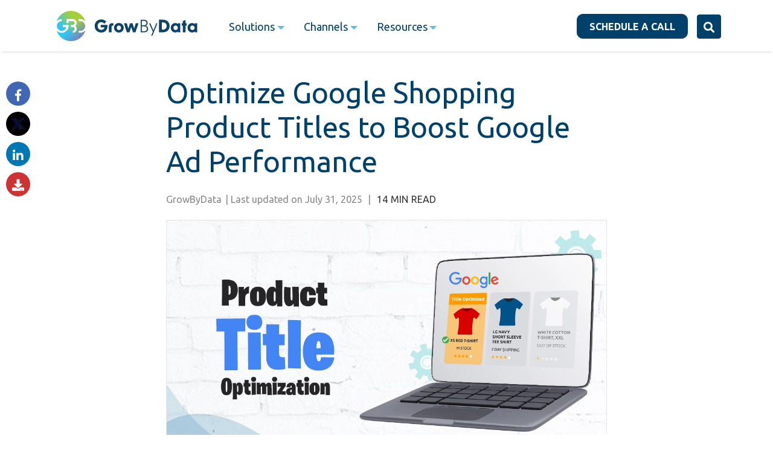

--- FILE ---
content_type: text/html; charset=UTF-8
request_url: https://growbydata.com/google-shopping-ads-product-title-analytics/
body_size: 71658
content:
<!doctype html>
<html lang="en">

<head>
    <meta name="viewport" content="width=device-width, initial-scale=1">
    <meta charset="UTF-8">
    <link rel="dns-prefetch" href="https://www.googletagmanager.com">
    <link rel="dns-prefetch" href="https://stats.g.doubleclick.net">
    <link rel="dns-prefetch" href="https://www.gstatic.com">

    <link rel="dns-prefetch" href="https://www.google.com.np">
    <link rel="dns-prefetch" href="https://www.google-analytics.com">
    <link rel="dns-prefetch" href="https://googleads.g.doubleclick.net">
    <link rel="dns-prefetch" href="https://www.googleadservices.com">
    <link rel="dns-prefetch" href="https://www.google.com">
    <link rel="dns-prefetch" href="https://use.fontawesome.com">
    <link rel="dns-prefetch" href="https://px.ads.linkedin.com">
    <link rel="dns-prefetch" href="https://static.addtoany.com">
    <link rel="dns-prefetch" href="https://p.adsymptotic.com">
    <link rel="dns-prefetch" href="https://cdnjs.cloudflare.com">
    <link rel="dns-prefetch" href="https://web.facebook.com">
    <link rel="dns-prefetch" href="https://www.facebook.com">
    <link rel="dns-prefetch" href="https://static.xx.fbcdn.net">
    <link rel="dns-prefetch" href="https://snap.licdn.com">

    <link rel="profile" href="https://gmpg.org/xfn/11">
    <link rel="preconnect" href="https://fonts.gstatic.com">
    <link rel="preconnect" href="https://snap.licdn.com">


    <meta name='robots' content='index, follow, max-image-preview:large, max-snippet:-1, max-video-preview:-1' />
<script id="cookieyes" type="text/javascript" src="https://cdn-cookieyes.com/client_data/8816003ede83ef0a6afc890e/script.js"></script>
	<!-- This site is optimized with the Yoast SEO plugin v26.8 - https://yoast.com/product/yoast-seo-wordpress/ -->
	<title>5 Best Practices To Optimize Your Google Shopping Product Title</title>
	<meta name="description" content="Product Title Optimization is all about enriching your title with a brand name, and variants, to increase ads impression in Google Shopping." />
	<link rel="canonical" href="https://growbydata.com/google-shopping-ads-product-title-analytics/" />
	<meta property="og:locale" content="en_US" />
	<meta property="og:type" content="article" />
	<meta property="og:title" content="Product Title Optimization in Google Shopping | How to Optimize them in 2022" />
	<meta property="og:description" content="In Google shopping, product title is one of the main factors that affect your ctr. Include the brand name, variant, and size, to make product titles even better." />
	<meta property="og:url" content="https://growbydata.com/google-shopping-ads-product-title-analytics/" />
	<meta property="og:site_name" content="GrowByData" />
	<meta property="article:publisher" content="https://www.facebook.com/GrowByDataCommunity" />
	<meta property="article:published_time" content="2022-06-17T13:30:10+00:00" />
	<meta property="article:modified_time" content="2025-07-31T05:35:48+00:00" />
	<meta property="og:image" content="https://growbydata.com/wp-content/uploads/2020/08/Google-product-title-optimization-featured.jpg" />
	<meta property="og:image:width" content="1194" />
	<meta property="og:image:height" content="624" />
	<meta property="og:image:type" content="image/jpeg" />
	<meta name="author" content="GrowByData" />
	<meta name="twitter:card" content="summary_large_image" />
	<meta name="twitter:title" content="Product Title Optimization in Google Shopping | How to Optimize them in 2022" />
	<meta name="twitter:description" content="In Google shopping, product title is one of the main factors that affect your ctr. Include the brand name, variant, and size, to make product titles even better." />
	<meta name="twitter:image" content="https://growbydata.com/wp-content/uploads/2020/08/Google-product-title-optimization-featured.jpg" />
	<meta name="twitter:creator" content="@GrowByData" />
	<meta name="twitter:site" content="@GrowByData" />
	<meta name="twitter:label1" content="Written by" />
	<meta name="twitter:data1" content="GrowByData" />
	<meta name="twitter:label2" content="Est. reading time" />
	<meta name="twitter:data2" content="10 minutes" />
	<!-- / Yoast SEO plugin. -->


<link rel="amphtml" href="https://growbydata.com/google-shopping-ads-product-title-analytics/amp/" /><meta name="generator" content="AMP for WP 1.1.11"/><link rel='dns-prefetch' href='//fonts.googleapis.com' />
<link rel="alternate" type="application/rss+xml" title="GrowByData &raquo; Feed" href="https://growbydata.com/feed/" />
<link rel="alternate" type="application/rss+xml" title="GrowByData &raquo; Comments Feed" href="https://growbydata.com/comments/feed/" />
<link rel="alternate" type="application/rss+xml" title="GrowByData &raquo; Optimize Google Shopping Product Titles to Boost Google Ad Performance Comments Feed" href="https://growbydata.com/google-shopping-ads-product-title-analytics/feed/" />
<style id='wp-img-auto-sizes-contain-inline-css'>
img:is([sizes=auto i],[sizes^="auto," i]){contain-intrinsic-size:3000px 1500px}
/*# sourceURL=wp-img-auto-sizes-contain-inline-css */
</style>
<link rel='stylesheet' id='bootstrap-style-css' href='https://growbydata.com/wp-content/themes/gbd-theme2021/assets/dist/bootstrap/css/bootstrap.min.css?ver=1686045756' media='all' />
<link rel='stylesheet' id='gbd-new-theme-style-css' href='https://growbydata.com/wp-content/themes/gbd-theme2021/style.css?ver=1769170640' media='all' />
<link rel='stylesheet' id='stylesheets_rebranding-css' href='https://growbydata.com/wp-content/themes/gbd-theme2021/assets/css/minified/rebranding-new.css?ver=1756098985' media='all' />
<link rel='stylesheet' id='stylesheets_main-css' href='https://growbydata.com/wp-content/themes/gbd-theme2021/assets/css/minified/main.css?ver=1718860166' media='all' />
<link rel='stylesheet' id='stylesheets_media-css' href='https://growbydata.com/wp-content/themes/gbd-theme2021/assets/css/minified/media.css?ver=1686045756' media='all' />
<link rel='stylesheet' id='stylesheets_fontawesome-css' href='https://growbydata.com/wp-content/themes/gbd-theme2021/assets/css/minified/all.css?ver=1686045756' media='all' />
<link rel='stylesheet' id='stylesheets_blog-detail-css' href='https://growbydata.com/wp-content/themes/gbd-theme2021/assets/css/minified/blog-detail.css?ver=1739965856' media='all' />
<link rel='stylesheet' id='stylesheets_blog-css' href='https://growbydata.com/wp-content/themes/gbd-theme2021/assets/css/minified/blog.css?ver=1686047661' media='all' />
<link rel='stylesheet' id='google-fonts-css' href='https://fonts.googleapis.com/css2?family=Ubuntu%3Awght%40400%3B500%3B700&#038;display=swap%22+rel%3D%22stylesheet&#038;ver=6.9' media='all' />
<script src="https://growbydata.com/wp-content/plugins/stop-user-enumeration/frontend/js/frontend.js?ver=1.7.7" id="stop-user-enumeration-js" defer data-wp-strategy="defer"></script>
<link rel="https://api.w.org/" href="https://growbydata.com/wp-json/" /><link rel="alternate" title="JSON" type="application/json" href="https://growbydata.com/wp-json/wp/v2/posts/5038" /><link rel="EditURI" type="application/rsd+xml" title="RSD" href="https://growbydata.com/xmlrpc.php?rsd" />
<meta name="generator" content="WordPress 6.9" />
<link rel='shortlink' href='https://growbydata.com/?p=5038' />
		<script type="text/javascript">
				(function(c,l,a,r,i,t,y){
					c[a]=c[a]||function(){(c[a].q=c[a].q||[]).push(arguments)};t=l.createElement(r);t.async=1;
					t.src="https://www.clarity.ms/tag/"+i+"?ref=wordpress";y=l.getElementsByTagName(r)[0];y.parentNode.insertBefore(t,y);
				})(window, document, "clarity", "script", "otngqqqbn8");
		</script>
		<link rel="pingback" href="https://growbydata.com/xmlrpc.php">
<!-- Schema & Structured Data For WP v1.54.2 - -->
<script type="application/ld+json" class="saswp-schema-markup-output">
[{"@context":"https:\/\/schema.org\/","@type":"BreadcrumbList","@id":"https:\/\/growbydata.com\/google-shopping-ads-product-title-analytics\/#breadcrumb","itemListElement":[{"@type":"ListItem","position":1,"item":{"@id":"https:\/\/growbydata.com","name":"GrowByData"}},{"@type":"ListItem","position":2,"item":{"@id":"https:\/\/growbydata.com\/blog\/search-intelligence-resources\/","name":"Search Intelligence"}},{"@type":"ListItem","position":3,"item":{"@id":"https:\/\/growbydata.com\/google-shopping-ads-product-title-analytics\/","name":"5 Best Practices To Optimize Your Google Shopping Product Title"}}]},

{"@context":"https:\/\/schema.org\/","@type":"Article","@id":"https:\/\/growbydata.com\/google-shopping-ads-product-title-analytics\/#Article","url":"https:\/\/growbydata.com\/google-shopping-ads-product-title-analytics\/","inLanguage":"en","mainEntityOfPage":"https:\/\/growbydata.com\/google-shopping-ads-product-title-analytics\/","headline":"5 Best Practices To Optimize Your Google Shopping Product Title","description":"Product Title Optimization is all about enriching your title with a brand name, and variants, to increase ads impression in Google Shopping.","articleBody":"Retailers and agency partners must share their product feed per Google\u2019s\u00a0product data specifications to get a product feed accepted by Google Merchant Center. Retailers need to comply with the specifications along with the enriched and engaging product title in Google Shopping, an important component of any shopping ad\u2019s content to stand out against competitors.    Table of Contents:  ShowHide        \tWhat is a Product Title?   \tWhat are Google Shopping Product Titles?   \tWhy are Product Titles important?   \tHow do you optimize the Google Shopping Product Title?     \tKeep Your Product Title Descriptive   \tFocus on User Intent   \tAdd Keywords to your Product Titles   \tInclude Key Product Attributes   \tStructure your Keywords properly       \tSearch Intelligence for Google Shopping Product Title Optimization     \tInclusion of Search Intent Keywords in the Product Title   \tProduct Title Composition       \tConclusion        In this article, we will look into how you can optimize for Google Shopping product titles to help showcase your products better to a wider audience and boost your conversions. Also, this article will give you valuable insights into understanding what a product title is, understand the importance of a good product title, and the dimensions of the product title.    What is Product Title in Google Shopping?    In Google Shopping, the product title is the main text or phrase given to a specific product on the Google SERP page. The product title appears below the image of the product that is listed in Google Shopping.    A descriptive and accurate product title will help to show your product to the right customers and drive valuable clicks to the product, making it one of the most important aspects of your product listings in Google Shopping. It is one of the factors that Google evaluates to determine if your listing is relevant to the search query.        Why are Product Titles important?    Product Title Optimization is the process of enriching your title with keywords like brand name, variants (color, material, size), demography (age, gender), model number, manufacturer part number, etc. Product title not only increases ad impression but also reduces Max Bid for better Ad Rank. It increases your Quality Score\u00a0for those important keywords that your customer most likely uses in their search queries.    Product titles are one of the most important product feed attributes as they have a direct impact on the performance of Google shopping ads. The titles of your products have the power to engage, influence, and ultimately convince online shoppers to make a purchase. They are a source of leading keywords that help search engines set you at the top of the most valuable results in the search query.     \tProduct title helps to drive more traffic, increase the Click-Through Rates (CTR), and help to maximize Google Shopping Ad Campaigns ROAS.   \tFor retailers or eCommerce businesses, effective product titles help you to capture more sales increasing your conversion rate and scaling up click rates.   \tProduct Title improves product clarity and creates value in the minds of customers.   \tProduct title draws customers' attention to the products and helps boost customer engagement.   \tIt gives your products an advantage compared to competitors' products and helps customers understand your products better.      How do you optimize the Google Shopping Product Title?    Your product title has a huge impact on your audience and your product\u2019s performance so optimizing your product title is crucial. Optimizing your product titles for each shopping campaign is one of the best ways to improve your listings. Product Title optimization in Google Shopping varies depending on the product and category. Well-optimized product titles influence your product\u2019s visibility and ensure that your products closely match the customer search terms and appear for highly relevant search queries.    Here are the 5 best practices for Google\u00a0Shopping product title optimization:     \tKeep Your Product Title Descriptive   \tFocus on User Intent   \tAdd Keywords to Your Product Titles   \tInclude Key Product Attributes   \tStructure Your Keywords Properly    Let's get into the details.    1. Keep Your Product Title Descriptive    Google can match your ad to relevant search queries, so using a descriptive title with relevant product information brings more value to your product listings. By using concise and well-described titles, you make it easier for search spiders to classify your products, making them easier to find and boosting your product rankings. It can be said that a descriptive title can be considered one of the important factors in optimizing your Product detail page.    Ensure that your product titles do not exceed the maximum character length of 150 characters and aim for a length between 50-75 characters for optimal performance. The more specific your title is, the more accurately your Google ads will be shown to potential customers.    2. Focus on User Intent    Create a search-friendly product title that resonates with your target audience and aligns with the products that attract them. Gain insights into the preferences of your targeted customers and develop a thorough understanding of your buyer personas to effectively describe your product.    Conduct comprehensive keyword planning and research to analyze your audience and optimize your title, ensuring it captures the intent of searchers and entices them to click. Giving suitable details in your titles makes them work well for high-purchase intent searches.    3. Add Keywords to your Product Titles    It is very important to integrate relevant keywords into your product title to connect with your customers. This process is very beneficial to optimize your shopping ad campaigns. Integrating keywords to product titles ensures that search spiders categorize your product accurately and match it with relevant search queries. Keyword-rich titles can help you rank for more search terms and make your products visible to a wider audience.    You can do searches for the products you\u2019re selling to find out which keywords work best for you. Use the best keywords in your title to improve the performance of your products in Google Shopping. You can use SEO tools such as SEMrush\u00a0and\u00a0Google Search Console\u00a0for insights on relevant keywords in your niche and your product type.    4. Include Key Product Attributes    Your product title should include the exact details of what your product has to offer. Make sure to add all attributes that describe your product. The attributes of a product differ depending on its nature. It improves CTR as searchers will find what they are looking for in your title. The product title should contain the following bits of information:     \tBrand Name   \tProduct Name   \tColor and\/or Variant   \tSize and\/or Quantity   \tRelevant Keywords    Also, include the features and benefits of your product along with the product USP (Unique Selling point) for more accurate search results and to display the products better and grab the attention of your target consumers.    5. Structure your Keywords properly    The structure of keywords may vary depending on the product type you are selling. Google puts more weight into the keywords in the forefront position of the title. So, make sure you arrange the product titles the right way and choose a structure that consists of the most important details at the beginning of the titles to improve the click-through rate (CTR) of your ads. Also, you can add your brand name at the beginning of your product title as many shoppers are looking for specific brand products or categories to make a purchase.    Search Intelligence Solutions to Optimize Product Titles on Google Shopping    Using GrowByData Search Intelligence Solutions, we collected and analyzed over 410K product ad titles for 1,800 search keywords with a monthly search volume of 23 million per Google Keyword Planner. We analyzed the title from two dimensions in the Sports and Outdoors category\u00a0on Google Shopping Ads.    1. Inclusion of Search Intent Keywords in the Product Title    Our data shows that it is important to consider the shopper\u2019s search intent and think like a shopper while preparing the product title. In a category like sporting goods, the purpose of the product on the title; adding action words like \u2018running\u2019, \u2018diving\u2019, \u2018training\u2019 etc. could be a more relevant attribute compared to other categories. This goes along with the notion of understanding and catering to the intent of your customers\u2019 searches from the keyword funnel concept. \u00a0Not using the right keywords on the product title could lead to you missing out on potential sales opportunities.    Per our Google Shopping data on 410K ads, one or more search keywords were present on the ad\u2019s product title 94% of the time. There was a high match between the search keywords and the product title on over 55% of the ads presented by Google as shown in the graph below. And a low match on almost 40% of the ads.        2. Product Title Composition    We analyzed the title composition to determine whether brand, variants (color, materials, and size), and demographics (gender, age) are available in the title of the ranked ads.     \tBrand Name     The brand name is one of the key\u00a0product identifiers\u00a0that shopping platforms like Google use to understand what you are selling. Our data showed that 77% of the product titles included the brand name. When we dug into the rankings, we found that 80% of the ads in the 1st to 5th position had the brand name in their product title. That percentage dropped to 74% for ads ranked below the 20th position as shown on the graph below. The trend line shows a gradual decline in brand names being present on the title as it moves down the rankings.         \tVariants like Color, Material, and Size    Variants such as color, material, and product size help in differentiating your product. It is best practice to use standard colors as most people search for them. Shoppers use variants like color, size, &amp; material to refine their searches.    We found that almost 60% of the 410K product ads we analyzed had a variant such as color, material, or size on their product title. On average \u2013 color was present in 19% of the product titles, the material was present in 8% of the titles, and size was included in 31% of the product titles. A breakdown by ad rank is shown on the graph below.         \tDemographics like Gender and Age Group    Other features\/attributes that allow a product title to stand out are demographic attributes like gender and age group. Adding gender and age group to the title makes the searching process easier for the consumer and gives them exactly what they are looking for without having to dig too much.    Especially for a category like Sports and Outdoors, shoppers may be most interested in seeing popular products in Google Shopping by gender and age group. We found that around 33% of product titles had a demography attribute like gender or age. To be specific, 15% of the product titles included gender on the title and about 18% of the product titles included age as shown in the graph below.        Conclusion    When it comes to product titles, making sure they are optimized for Google Shopping should be your top priority. Optimizing your product titles is an important step in improving the search relevancy of your products on Google Shopping. Putting an effort into fully optimizing your Google shopping product titles means that you are taking the right steps to gain an edge over the competition.    A retailer trying to increase their Google Shopping Ad Impressions and Click-Through Rates can greatly benefit from structuring their product titles with the right combination of keywords, attributes, and features. Product title optimization plays a crucial role to boost shopping campaign performance and generate more conversions and sales. In addition, it plays a crucial role in SEO and helps you rank higher in the SERP.    GrowByData Google Shopping Monitoring tool under its holistic Search Intelligence solution provides granular shopping ad content data and provides strategic and tactical insights to improve visibility, conversion rates, and ROAS.","keywords":"Ads Campaign Optimization, Ads Content Analysis, google shopping, google shopping ads, ","datePublished":"2022-06-17T13:30:10+00:00","dateModified":"2025-07-31T05:35:48+00:00","author":{"@type":"Person","name":"GrowByData","url":"https:\/\/growbydata.com\/author\/sysadmin\/","sameAs":[],"image":{"@type":"ImageObject","url":"https:\/\/secure.gravatar.com\/avatar\/6b53df2e4e5d5b0ca28102f03e7f4580e5c3d904cf1dc17a6ec82bc402dcc855?s=96&d=mm&r=g","height":96,"width":96}},"editor":{"@type":"Person","name":"GrowByData","url":"https:\/\/growbydata.com\/author\/sysadmin\/","sameAs":[],"image":{"@type":"ImageObject","url":"https:\/\/secure.gravatar.com\/avatar\/6b53df2e4e5d5b0ca28102f03e7f4580e5c3d904cf1dc17a6ec82bc402dcc855?s=96&d=mm&r=g","height":96,"width":96}},"publisher":{"@type":"Organization","name":"Growbydata","url":"https:\/\/growbydata.com","logo":{"@type":"ImageObject","url":"https:\/\/growbydata.com\/wp-content\/uploads\/2025\/05\/GBD-Logo.svg","width":250,"height":50}},"image":[{"@type":"ImageObject","@id":"https:\/\/growbydata.com\/google-shopping-ads-product-title-analytics\/#primaryimage","url":"https:\/\/growbydata.com\/wp-content\/uploads\/2020\/08\/Google-product-title-optimization-featured.jpg","width":"1194","height":"624","caption":"Google product title optimization-featured"},{"@type":"ImageObject","url":"https:\/\/growbydata.com\/wp-content\/uploads\/2022\/06\/running-shoes-product-title-on-google-shopping-752x256.png.png","width":752,"height":306},{"@type":"ImageObject","url":"https:\/\/growbydata.com\/wp-content\/uploads\/2022\/06\/Search-Keyword-available-in-the-product-title.jpg-752x384.png","width":752,"height":384},{"@type":"ImageObject","url":"https:\/\/growbydata.com\/wp-content\/uploads\/2022\/06\/Ad-rank-with-brand-name-in-the-product-title.jpg.png","width":567,"height":379},{"@type":"ImageObject","url":"https:\/\/growbydata.com\/wp-content\/uploads\/2022\/06\/Ad-rank-by-product-title-having-a-variant.jpg-752x418.png","width":752,"height":418},{"@type":"ImageObject","url":"https:\/\/growbydata.com\/wp-content\/uploads\/2022\/06\/Ad-rank-by-product-title-having-a-demography.jpg.png","width":577,"height":402}]}]
</script>

		<style type="text/css">
					.site-title,
			.site-description {
				position: absolute;
				clip: rect(1px, 1px, 1px, 1px);
				}
					</style>
		<link rel="icon" href="https://growbydata.com/wp-content/uploads/2024/06/fav-icon.png" sizes="32x32" />
<link rel="icon" href="https://growbydata.com/wp-content/uploads/2024/06/fav-icon.png" sizes="192x192" />
<link rel="apple-touch-icon" href="https://growbydata.com/wp-content/uploads/2024/06/fav-icon.png" />
<meta name="msapplication-TileImage" content="https://growbydata.com/wp-content/uploads/2024/06/fav-icon.png" />
				<style type="text/css" id="c4wp-checkout-css">
					.woocommerce-checkout .c4wp_captcha_field {
						margin-bottom: 10px;
						margin-top: 15px;
						position: relative;
						display: inline-block;
					}
				</style>
							<style type="text/css" id="c4wp-v3-lp-form-css">
				.login #login, .login #lostpasswordform {
					min-width: 350px !important;
				}
				.wpforms-field-c4wp iframe {
					width: 100% !important;
				}
			</style>
			<style>
.ai-viewports                 {--ai: 1;}
.ai-viewport-3                { display: none !important;}
.ai-viewport-2                { display: none !important;}
.ai-viewport-1                { display: inherit !important;}
.ai-viewport-0                { display: none !important;}
@media (min-width: 768px) and (max-width: 979px) {
.ai-viewport-1                { display: none !important;}
.ai-viewport-2                { display: inherit !important;}
}
@media (max-width: 767px) {
.ai-viewport-1                { display: none !important;}
.ai-viewport-3                { display: inherit !important;}
}
.ai-rotate {position: relative;}
.ai-rotate-hidden {visibility: hidden;}
.ai-rotate-hidden-2 {position: absolute; top: 0; left: 0; width: 100%; height: 100%;}
.ai-list-data, .ai-ip-data, .ai-filter-check, .ai-fallback, .ai-list-block, .ai-list-block-ip, .ai-list-block-filter {visibility: hidden; position: absolute; width: 50%; height: 1px; top: -1000px; z-index: -9999; margin: 0px!important;}
.ai-list-data, .ai-ip-data, .ai-filter-check, .ai-fallback {min-width: 1px;}
</style>
    <script>
    var site_url = "https://growbydata.com";
    var isUserLogin = "false";
    var admin_ajax = "https://growbydata.com/wp-admin/admin-ajax.php";
    var postnum = "212";
    </script>
        <script>
    window.dataLayer = window.dataLayer || [];
    dataLayer.push({
        "FullURL": window.location.href
    });
    </script>
        <script>
    if (localStorage.getItem("uniqueclientID")) {
        window.dataLayer = window.dataLayer || [];
        dataLayer.push({
            "uniqueID": localStorage.getItem("uniqueclientID")
        });
    } else {
        var uniqueID = Math.floor(Math.random() * (999999999 - 111111111 + 1)) + 111111111;
        localStorage.setItem("uniqueclientID", uniqueID);
        if (localStorage.getItem("uniqueclientID")) {
            window.dataLayer = window.dataLayer || [];
            dataLayer.push({
                "uniqueID": localStorage.getItem("uniqueclientID")
            });
        }
    }
    </script>
                                <style>
                            .solutions-copy {
                                display: none;
                            }
                            .navbar-expand-lg p{
                                margin:0
                            }
                            li#solution-megamenu{
                                height:110px;
                            }
                            </style>
<style id='global-styles-inline-css'>
:root{--wp--preset--aspect-ratio--square: 1;--wp--preset--aspect-ratio--4-3: 4/3;--wp--preset--aspect-ratio--3-4: 3/4;--wp--preset--aspect-ratio--3-2: 3/2;--wp--preset--aspect-ratio--2-3: 2/3;--wp--preset--aspect-ratio--16-9: 16/9;--wp--preset--aspect-ratio--9-16: 9/16;--wp--preset--color--black: #000000;--wp--preset--color--cyan-bluish-gray: #abb8c3;--wp--preset--color--white: #ffffff;--wp--preset--color--pale-pink: #f78da7;--wp--preset--color--vivid-red: #cf2e2e;--wp--preset--color--luminous-vivid-orange: #ff6900;--wp--preset--color--luminous-vivid-amber: #fcb900;--wp--preset--color--light-green-cyan: #7bdcb5;--wp--preset--color--vivid-green-cyan: #00d084;--wp--preset--color--pale-cyan-blue: #8ed1fc;--wp--preset--color--vivid-cyan-blue: #0693e3;--wp--preset--color--vivid-purple: #9b51e0;--wp--preset--gradient--vivid-cyan-blue-to-vivid-purple: linear-gradient(135deg,rgb(6,147,227) 0%,rgb(155,81,224) 100%);--wp--preset--gradient--light-green-cyan-to-vivid-green-cyan: linear-gradient(135deg,rgb(122,220,180) 0%,rgb(0,208,130) 100%);--wp--preset--gradient--luminous-vivid-amber-to-luminous-vivid-orange: linear-gradient(135deg,rgb(252,185,0) 0%,rgb(255,105,0) 100%);--wp--preset--gradient--luminous-vivid-orange-to-vivid-red: linear-gradient(135deg,rgb(255,105,0) 0%,rgb(207,46,46) 100%);--wp--preset--gradient--very-light-gray-to-cyan-bluish-gray: linear-gradient(135deg,rgb(238,238,238) 0%,rgb(169,184,195) 100%);--wp--preset--gradient--cool-to-warm-spectrum: linear-gradient(135deg,rgb(74,234,220) 0%,rgb(151,120,209) 20%,rgb(207,42,186) 40%,rgb(238,44,130) 60%,rgb(251,105,98) 80%,rgb(254,248,76) 100%);--wp--preset--gradient--blush-light-purple: linear-gradient(135deg,rgb(255,206,236) 0%,rgb(152,150,240) 100%);--wp--preset--gradient--blush-bordeaux: linear-gradient(135deg,rgb(254,205,165) 0%,rgb(254,45,45) 50%,rgb(107,0,62) 100%);--wp--preset--gradient--luminous-dusk: linear-gradient(135deg,rgb(255,203,112) 0%,rgb(199,81,192) 50%,rgb(65,88,208) 100%);--wp--preset--gradient--pale-ocean: linear-gradient(135deg,rgb(255,245,203) 0%,rgb(182,227,212) 50%,rgb(51,167,181) 100%);--wp--preset--gradient--electric-grass: linear-gradient(135deg,rgb(202,248,128) 0%,rgb(113,206,126) 100%);--wp--preset--gradient--midnight: linear-gradient(135deg,rgb(2,3,129) 0%,rgb(40,116,252) 100%);--wp--preset--font-size--small: 13px;--wp--preset--font-size--medium: 20px;--wp--preset--font-size--large: 36px;--wp--preset--font-size--x-large: 42px;--wp--preset--spacing--20: 0.44rem;--wp--preset--spacing--30: 0.67rem;--wp--preset--spacing--40: 1rem;--wp--preset--spacing--50: 1.5rem;--wp--preset--spacing--60: 2.25rem;--wp--preset--spacing--70: 3.38rem;--wp--preset--spacing--80: 5.06rem;--wp--preset--shadow--natural: 6px 6px 9px rgba(0, 0, 0, 0.2);--wp--preset--shadow--deep: 12px 12px 50px rgba(0, 0, 0, 0.4);--wp--preset--shadow--sharp: 6px 6px 0px rgba(0, 0, 0, 0.2);--wp--preset--shadow--outlined: 6px 6px 0px -3px rgb(255, 255, 255), 6px 6px rgb(0, 0, 0);--wp--preset--shadow--crisp: 6px 6px 0px rgb(0, 0, 0);}:where(.is-layout-flex){gap: 0.5em;}:where(.is-layout-grid){gap: 0.5em;}body .is-layout-flex{display: flex;}.is-layout-flex{flex-wrap: wrap;align-items: center;}.is-layout-flex > :is(*, div){margin: 0;}body .is-layout-grid{display: grid;}.is-layout-grid > :is(*, div){margin: 0;}:where(.wp-block-columns.is-layout-flex){gap: 2em;}:where(.wp-block-columns.is-layout-grid){gap: 2em;}:where(.wp-block-post-template.is-layout-flex){gap: 1.25em;}:where(.wp-block-post-template.is-layout-grid){gap: 1.25em;}.has-black-color{color: var(--wp--preset--color--black) !important;}.has-cyan-bluish-gray-color{color: var(--wp--preset--color--cyan-bluish-gray) !important;}.has-white-color{color: var(--wp--preset--color--white) !important;}.has-pale-pink-color{color: var(--wp--preset--color--pale-pink) !important;}.has-vivid-red-color{color: var(--wp--preset--color--vivid-red) !important;}.has-luminous-vivid-orange-color{color: var(--wp--preset--color--luminous-vivid-orange) !important;}.has-luminous-vivid-amber-color{color: var(--wp--preset--color--luminous-vivid-amber) !important;}.has-light-green-cyan-color{color: var(--wp--preset--color--light-green-cyan) !important;}.has-vivid-green-cyan-color{color: var(--wp--preset--color--vivid-green-cyan) !important;}.has-pale-cyan-blue-color{color: var(--wp--preset--color--pale-cyan-blue) !important;}.has-vivid-cyan-blue-color{color: var(--wp--preset--color--vivid-cyan-blue) !important;}.has-vivid-purple-color{color: var(--wp--preset--color--vivid-purple) !important;}.has-black-background-color{background-color: var(--wp--preset--color--black) !important;}.has-cyan-bluish-gray-background-color{background-color: var(--wp--preset--color--cyan-bluish-gray) !important;}.has-white-background-color{background-color: var(--wp--preset--color--white) !important;}.has-pale-pink-background-color{background-color: var(--wp--preset--color--pale-pink) !important;}.has-vivid-red-background-color{background-color: var(--wp--preset--color--vivid-red) !important;}.has-luminous-vivid-orange-background-color{background-color: var(--wp--preset--color--luminous-vivid-orange) !important;}.has-luminous-vivid-amber-background-color{background-color: var(--wp--preset--color--luminous-vivid-amber) !important;}.has-light-green-cyan-background-color{background-color: var(--wp--preset--color--light-green-cyan) !important;}.has-vivid-green-cyan-background-color{background-color: var(--wp--preset--color--vivid-green-cyan) !important;}.has-pale-cyan-blue-background-color{background-color: var(--wp--preset--color--pale-cyan-blue) !important;}.has-vivid-cyan-blue-background-color{background-color: var(--wp--preset--color--vivid-cyan-blue) !important;}.has-vivid-purple-background-color{background-color: var(--wp--preset--color--vivid-purple) !important;}.has-black-border-color{border-color: var(--wp--preset--color--black) !important;}.has-cyan-bluish-gray-border-color{border-color: var(--wp--preset--color--cyan-bluish-gray) !important;}.has-white-border-color{border-color: var(--wp--preset--color--white) !important;}.has-pale-pink-border-color{border-color: var(--wp--preset--color--pale-pink) !important;}.has-vivid-red-border-color{border-color: var(--wp--preset--color--vivid-red) !important;}.has-luminous-vivid-orange-border-color{border-color: var(--wp--preset--color--luminous-vivid-orange) !important;}.has-luminous-vivid-amber-border-color{border-color: var(--wp--preset--color--luminous-vivid-amber) !important;}.has-light-green-cyan-border-color{border-color: var(--wp--preset--color--light-green-cyan) !important;}.has-vivid-green-cyan-border-color{border-color: var(--wp--preset--color--vivid-green-cyan) !important;}.has-pale-cyan-blue-border-color{border-color: var(--wp--preset--color--pale-cyan-blue) !important;}.has-vivid-cyan-blue-border-color{border-color: var(--wp--preset--color--vivid-cyan-blue) !important;}.has-vivid-purple-border-color{border-color: var(--wp--preset--color--vivid-purple) !important;}.has-vivid-cyan-blue-to-vivid-purple-gradient-background{background: var(--wp--preset--gradient--vivid-cyan-blue-to-vivid-purple) !important;}.has-light-green-cyan-to-vivid-green-cyan-gradient-background{background: var(--wp--preset--gradient--light-green-cyan-to-vivid-green-cyan) !important;}.has-luminous-vivid-amber-to-luminous-vivid-orange-gradient-background{background: var(--wp--preset--gradient--luminous-vivid-amber-to-luminous-vivid-orange) !important;}.has-luminous-vivid-orange-to-vivid-red-gradient-background{background: var(--wp--preset--gradient--luminous-vivid-orange-to-vivid-red) !important;}.has-very-light-gray-to-cyan-bluish-gray-gradient-background{background: var(--wp--preset--gradient--very-light-gray-to-cyan-bluish-gray) !important;}.has-cool-to-warm-spectrum-gradient-background{background: var(--wp--preset--gradient--cool-to-warm-spectrum) !important;}.has-blush-light-purple-gradient-background{background: var(--wp--preset--gradient--blush-light-purple) !important;}.has-blush-bordeaux-gradient-background{background: var(--wp--preset--gradient--blush-bordeaux) !important;}.has-luminous-dusk-gradient-background{background: var(--wp--preset--gradient--luminous-dusk) !important;}.has-pale-ocean-gradient-background{background: var(--wp--preset--gradient--pale-ocean) !important;}.has-electric-grass-gradient-background{background: var(--wp--preset--gradient--electric-grass) !important;}.has-midnight-gradient-background{background: var(--wp--preset--gradient--midnight) !important;}.has-small-font-size{font-size: var(--wp--preset--font-size--small) !important;}.has-medium-font-size{font-size: var(--wp--preset--font-size--medium) !important;}.has-large-font-size{font-size: var(--wp--preset--font-size--large) !important;}.has-x-large-font-size{font-size: var(--wp--preset--font-size--x-large) !important;}
/*# sourceURL=global-styles-inline-css */
</style>
</head>

<body class="wp-singular post-template-default single single-post postid-5038 single-format-standard wp-custom-logo wp-theme-gbd-theme2021 rebranding" >
    <!-- Google Tag Manager (noscript) -->
    <noscript><iframe src="https://www.googletagmanager.com/ns.html?id=GTM-PQ83ZM4" height="0" width="0"
            style="display:none;visibility:hidden"></iframe></noscript>
    <!-- End Google Tag Manager (noscript) -->
        <div id="page" class="site">

        <header id="masthead" class="site-header">
            <div class="container">
                <div class="row">
                    <div class="site-branding col-md-3 col-xl-3">
                        <a href="https://growbydata.com/" class="custom-logo-link" rel="home"><img width="250" height="50" src="https://growbydata.com/wp-content/uploads/2024/06/GBD-Logo.svg" class="custom-logo" alt="GBD-Logo" decoding="async" /></a>                        <p class="site-title"><a href="https://growbydata.com/"
                                rel="home">GrowByData</a></p>
                                                <p class="site-description">
                            Ecommerce data services for online retailers                        </p>
                                            </div><!-- .site-branding -->

                    <div class="col-md-9 px-0 ml-xs-4 col-xl-9 postion-unset">
                        <nav class="navbar navbar-expand-lg navbar-dark postion-unset">

                                                        

                                                        <button class="navbar-toggler" type="button" data-toggle="collapse" data-target="#bs-example-navbar-collapse-1" aria-controls="bs-example-navbar-collapse-1" aria-expanded="false" aria-label="Toggle navigation"> 
                                <span class="navbar-toggler-icon fas fa-bars"></span>
                                <span class="navbar-toggler-icon fa fa-times"></span>
                            </button>
                            <div id="bs-example-navbar-collapse-1" class="collapse navbar-collapse "><ul id="menu-main_menu_new" class="nav navbar-nav animate slideIn"  ><li  id="menu-item-19715" class="gbd-benefit gbd-hide menu-item menu-item-type-custom menu-item-object-custom menu-item-has-children dropdown menu-item-19715 nav-item"><a href="#" data-toggle="dropdown" aria-haspopup="true" aria-expanded="false" class="dropdown-toggle nav-link" id="menu-item-dropdown-19715"><span >Benefits</span></a>
<ul class="dropdown-menu" aria-labelledby="menu-item-dropdown-19715">
	<li  id="menu-item-19716" class="sprite-menuicon-holistic menu-item menu-item-type-custom menu-item-object-custom menu-item-has-children dropdown menu-item-19716 nav-item"><a  href="#" class="dropdown-item"><span >Expand Market Share</span></a>
	<ul class="dropdown-menu" aria-labelledby="menu-item-dropdown-19715">
		<li  id="menu-item-19720" class="sprite-menuicon-new-market menu-item menu-item-type-post_type menu-item-object-page menu-item-19720 nav-item"><a  href="https://growbydata.com/new-market-entry/" class="dropdown-item"><span >Enter New Markets<span class="menu-item-description">Capture new geos, categories and products</span></span></a></li>
		<li  id="menu-item-19719" class="sprite-menuicon-dominate menu-item menu-item-type-post_type menu-item-object-page menu-item-19719 nav-item"><a  href="https://growbydata.com/solutions/search-intelligence/" class="dropdown-item"><span >Dominate Share of Search<span class="menu-item-description">Grow search revenue by acting on novel SERP Insights</span></span></a></li>
	</ul>
</li>
	<li  id="menu-item-19717" class="sprite-menuicon-Boost menu-item menu-item-type-custom menu-item-object-custom menu-item-has-children dropdown menu-item-19717 nav-item"><a  href="#" class="dropdown-item"><span >Boost Performance</span></a>
	<ul class="dropdown-menu" aria-labelledby="menu-item-dropdown-19715">
		<li  id="menu-item-19721" class="sprite-menuicon-cross-channel menu-item menu-item-type-post_type menu-item-object-page menu-item-19721 nav-item"><a  href="https://growbydata.com/channel-intelligence/" class="dropdown-item"><span >Capitalize on Cross Channel Opportunities<span class="menu-item-description">Boost ROAS by smart cross channel investments</span></span></a></li>
		<li  id="menu-item-19723" class="sprite-menuicon-price-intel menu-item menu-item-type-post_type menu-item-object-page menu-item-19723 nav-item"><a  href="https://growbydata.com/price-intelligence/" class="dropdown-item"><span >Optimize Pricing<span class="menu-item-description">Lift Revenue with Competitive Pricing Intelligence</span></span></a></li>
	</ul>
</li>
	<li  id="menu-item-19718" class="sprite-menuicon-brand menu-item menu-item-type-custom menu-item-object-custom menu-item-has-children dropdown menu-item-19718 nav-item"><a  href="#" class="dropdown-item"><span >Defend Your Brand</span></a>
	<ul class="dropdown-menu" aria-labelledby="menu-item-dropdown-19715">
		<li  id="menu-item-19727" class="sprite-menuicon-map-enforcement menu-item menu-item-type-post_type menu-item-object-page menu-item-19727 nav-item"><a  href="https://growbydata.com/enforce-map/" class="dropdown-item"><span >Enforce MAP Policies<span class="menu-item-description">Stop Minimum Advertised Price Violations</span></span></a></li>
		<li  id="menu-item-19726" class="sprite-menuicon-affliliate-violation menu-item menu-item-type-post_type menu-item-object-page menu-item-19726 nav-item"><a  href="https://growbydata.com/affiliate-violation/" class="dropdown-item"><span >Stop Affiliate Violations<span class="menu-item-description">Catch your Fraud Affiliates</span></span></a></li>
		<li  id="menu-item-19728" class="sprite-menuicon-reduce-non menu-item menu-item-type-post_type menu-item-object-page menu-item-19728 nav-item"><a  href="https://growbydata.com/brand-protection/" class="dropdown-item"><span >Reduce Non-Compliance<span class="menu-item-description">Prevent Trademark &#038; Channel Issues, and Fraud</span></span></a></li>
	</ul>
</li>
</ul>
</li>
<li  id="menu-item-13919" class="menu-item menu-item-type-custom menu-item-object-custom menu-item-has-children dropdown menu-item-13919 nav-item"><a href="#" data-toggle="dropdown" aria-haspopup="true" aria-expanded="false" class="dropdown-toggle nav-link" id="menu-item-dropdown-13919"><span >Solutions</span></a>
<ul class="dropdown-menu" aria-labelledby="menu-item-dropdown-13919">
	<li  id="menu-item-19730" class="sprite-menuicon-search-intel menu-item menu-item-type-post_type menu-item-object-page menu-item-has-children dropdown menu-item-19730 nav-item"><a  href="https://growbydata.com/solutions/search-intelligence/" class="dropdown-item"><span >Search Intelligence</span></a>
	<ul class="dropdown-menu" aria-labelledby="menu-item-dropdown-13919">
		<li  id="menu-item-21630" class="sprite-menuicon-lift-marketplace menu-item menu-item-type-post_type menu-item-object-page menu-item-21630 nav-item"><a  href="https://growbydata.com/solutions/search-intelligence/ad-intelligence/" class="dropdown-item"><span >Ad Intelligence</span></a></li>
		<li  id="menu-item-25366" class="sprite-menuicon-google-aio menu-item menu-item-type-post_type menu-item-object-page menu-item-25366 nav-item"><a  href="https://growbydata.com/google-shopping-ads-visibility/" class="dropdown-item"><span >Shopping Ads Monitoring</span></a></li>
		<li  id="menu-item-21322" class="sprite-menuicon-google-aio menu-item menu-item-type-post_type menu-item-object-page menu-item-21322 nav-item"><a  href="https://growbydata.com/solutions/search-intelligence/google-shopping-monitoring/" class="dropdown-item"><span >Google Shopping Monitoring</span></a></li>
		<li  id="menu-item-21475" class="sprite-menuicon-seo-intel menu-item menu-item-type-post_type menu-item-object-page menu-item-21475 nav-item"><a  href="https://growbydata.com/solutions/search-intelligence/serp-tracking/" class="dropdown-item"><span >Advanced SERP Tracking</span></a></li>
		<li  id="menu-item-21474" class="sprite-menuicon-agencies menu-item menu-item-type-post_type menu-item-object-page menu-item-21474 nav-item"><a  href="https://growbydata.com/solutions/search-intelligence/local-international-serp-monitoring/" class="dropdown-item"><span >Local International SERP Monitoring</span></a></li>
		<li  id="menu-item-21627" class="menu-item menu-item-type-post_type menu-item-object-page menu-item-21627 nav-item"><a  href="https://growbydata.com/solutions/search-intelligence/seo-intelligence/" class="dropdown-item"><span >SEO Intelligence</span></a></li>
		<li  id="menu-item-21629" class="sprite-menuicon-boost-marketing menu-item menu-item-type-post_type menu-item-object-page menu-item-21629 nav-item"><a  href="https://growbydata.com/solutions/search-intelligence/brand-intelligence/" class="dropdown-item"><span >Brand Defense &#038; Intelligence</span></a></li>
	</ul>
</li>
	<li  id="menu-item-22562" class="sprite-menuicon-audit menu-item menu-item-type-post_type menu-item-object-page menu-item-has-children dropdown menu-item-22562 nav-item"><a  href="https://growbydata.com/solutions/llm-intelligence/" class="dropdown-item"><span >LLM Monitoring</span></a>
	<ul class="dropdown-menu" aria-labelledby="menu-item-dropdown-13919">
		<li  id="menu-item-19722" class="sprite-menuicon-google-aio menu-item menu-item-type-post_type menu-item-object-page menu-item-19722 nav-item"><a  href="https://growbydata.com/solutions/search-intelligence/google-aio-monitoring/" class="dropdown-item"><span >Google AIO Intelligence</span></a></li>
		<li  id="menu-item-23092" class="sprite-llm-monitoring chatgpt menu-item-badge menu-item menu-item-type-post_type menu-item-object-page menu-item-23092 nav-item"><a  href="https://growbydata.com/solutions/llm-intelligence/chatgpt-monitoring/" class="dropdown-item"><span >ChatGPT Monitoring</span></a></li>
		<li  id="menu-item-23139" class="sprite-llm-monitoring perplexity menu-item-badge menu-item menu-item-type-post_type menu-item-object-page menu-item-23139 nav-item"><a  href="https://growbydata.com/solutions/llm-intelligence/perplexity-ai-monitoring/" class="dropdown-item"><span >Perplexity AI Monitoring</span></a></li>
		<li  id="menu-item-23140" class="sprite-llm-monitoring aimode menu-item-badge menu-item menu-item-type-post_type menu-item-object-page menu-item-23140 nav-item"><a  href="https://growbydata.com/solutions/llm-intelligence/google-aimode-monitoring/" class="dropdown-item"><span >Google AI Mode Monitoring</span></a></li>
	</ul>
</li>
	<li  id="menu-item-19810" class="menu-item menu-item-type-post_type menu-item-object-page menu-item-19810 nav-item"><a  href="https://growbydata.com/solutions/competitive-market-intelligence/" class="dropdown-item"><span >Competitive Intelligence</span></a></li>
	<li  id="menu-item-19731" class="sprite-menuicon-map-enforcement menu-item menu-item-type-post_type menu-item-object-page menu-item-19731 nav-item"><a  href="https://growbydata.com/enforce-map/" class="dropdown-item"><span >MAP Policy Monitoring</span></a></li>
	<li  id="menu-item-19754" class="sprite-menuicon-competitive-price menu-item menu-item-type-post_type menu-item-object-page menu-item-19754 nav-item"><a  href="https://growbydata.com/price-intelligence/" class="dropdown-item"><span >Competitive Price Intelligence</span></a></li>
	<li  id="menu-item-19755" class="sprite-menuicon-marketplace menu-item menu-item-type-post_type menu-item-object-page menu-item-19755 nav-item"><a  href="https://growbydata.com/marketplace-intelligence/" class="dropdown-item"><span >Marketplace Intelligence</span></a></li>
	<li  id="menu-item-19735" class="sprite-menuicon-reddit menu-item menu-item-type-post_type menu-item-object-page menu-item-19735 nav-item"><a  href="https://growbydata.com/reddit-monitoring/" class="dropdown-item"><span >Reddit Monitoring and Sentiment Analysis</span></a></li>
	<li  id="menu-item-22932" class="sprite-menuicon-reduce-non menu-item menu-item-type-post_type menu-item-object-page menu-item-22932 nav-item"><a  href="https://growbydata.com/brand-protection/" class="dropdown-item"><span >Brand Protection</span></a></li>
</ul>
</li>
<li  id="menu-item-19744" class="menu-item menu-item-type-custom menu-item-object-custom menu-item-has-children dropdown menu-item-19744 nav-item"><a href="#" data-toggle="dropdown" aria-haspopup="true" aria-expanded="false" class="dropdown-toggle nav-link" id="menu-item-dropdown-19744"><span >Channels</span></a>
<ul class="dropdown-menu" aria-labelledby="menu-item-dropdown-19744">
	<li  id="menu-item-19749" class="sprite-menuicon-google menu-item menu-item-type-post_type menu-item-object-page menu-item-19749 nav-item"><a  href="https://growbydata.com/solutions/search-intelligence/google-search-intelligence/" class="dropdown-item"><span >Google</span></a></li>
	<li  id="menu-item-19746" class="sprite-menuicon-bing menu-item menu-item-type-post_type menu-item-object-page menu-item-19746 nav-item"><a  href="https://growbydata.com/solutions/search-intelligence/bing-search-intelligence/" class="dropdown-item"><span >Bing</span></a></li>
	<li  id="menu-item-19745" class="sprite-menuicon-amazon menu-item menu-item-type-post_type menu-item-object-page menu-item-19745 nav-item"><a  href="https://growbydata.com/amazon-marketplace-intelligence/" class="dropdown-item"><span >Amazon</span></a></li>
	<li  id="menu-item-19750" class="sprite-menuicon-walmart menu-item menu-item-type-post_type menu-item-object-page menu-item-19750 nav-item"><a  href="https://growbydata.com/walmart-marketing-intelligence/" class="dropdown-item"><span >Walmart</span></a></li>
	<li  id="menu-item-19748" class="sprite-menuicon-target menu-item menu-item-type-post_type menu-item-object-page menu-item-19748 nav-item"><a  href="https://growbydata.com/build-market-intelligence-on-target/" class="dropdown-item"><span >Target</span></a></li>
	<li  id="menu-item-19747" class="sprite-menuicon-CVS menu-item menu-item-type-post_type menu-item-object-page menu-item-19747 nav-item"><a  href="https://growbydata.com/build-market-intelligence-on-cvs/" class="dropdown-item"><span >CVS</span></a></li>
	<li  id="menu-item-19752" class="sprite-menuicon-walgreen menu-item menu-item-type-post_type menu-item-object-page menu-item-19752 nav-item"><a  href="https://growbydata.com/market-intelligence-on-walgreens/" class="dropdown-item"><span >Walgreens</span></a></li>
	<li  id="menu-item-19753" class="sprite-menuicon-reddit menu-item menu-item-type-post_type menu-item-object-page menu-item-19753 nav-item"><a  href="https://growbydata.com/reddit-monitoring/" class="dropdown-item"><span >Reddit</span></a></li>
</ul>
</li>
<li  id="menu-item-12942" class="gbd-hide menu-item menu-item-type-custom menu-item-object-custom menu-item-has-children dropdown menu-item-12942 nav-item"><a href="#" data-toggle="dropdown" aria-haspopup="true" aria-expanded="false" class="dropdown-toggle nav-link" id="menu-item-dropdown-12942"><span >Industries</span></a>
<ul class="dropdown-menu" aria-labelledby="menu-item-dropdown-12942">
	<li  id="menu-item-12965" class="sprite-menuicon-retail-brands menu-item menu-item-type-custom menu-item-object-custom menu-item-has-children dropdown menu-item-12965 nav-item"><a  href="#" class="dropdown-item"><span >Retailers &#038; Brands</span></a>
	<ul class="dropdown-menu" aria-labelledby="menu-item-dropdown-12942">
		<li  id="menu-item-12969" class="sprite-menuicon-category-manager menu-item menu-item-type-post_type menu-item-object-page menu-item-12969 nav-item"><a  href="https://growbydata.com/category-managers/" class="dropdown-item"><span >Category Managers</span></a></li>
		<li  id="menu-item-14781" class="sprite-menuicon-pricing-manager menu-item menu-item-type-post_type menu-item-object-page menu-item-14781 nav-item"><a  href="https://growbydata.com/pricing-managers/" class="dropdown-item"><span >Pricing Managers</span></a></li>
	</ul>
</li>
	<li  id="menu-item-12964" class="sprite-menuicon-agencies menu-item menu-item-type-custom menu-item-object-custom menu-item-has-children dropdown menu-item-12964 nav-item"><a  href="#" class="dropdown-item"><span >Agencies</span></a>
	<ul class="dropdown-menu" aria-labelledby="menu-item-dropdown-12942">
		<li  id="menu-item-12960" class="sprite-menuicon-strategy menu-item menu-item-type-post_type menu-item-object-page menu-item-12960 nav-item"><a  href="https://growbydata.com/strategy/" class="dropdown-item"><span >Strategy</span></a></li>
		<li  id="menu-item-12967" class="sprite-menuicon-account-manager menu-item menu-item-type-post_type menu-item-object-page menu-item-12967 nav-item"><a  href="https://growbydata.com/account-management/" class="dropdown-item"><span >Account Managers</span></a></li>
		<li  id="menu-item-12955" class="sprite-menuicon-new-business menu-item menu-item-type-post_type menu-item-object-page menu-item-12955 nav-item"><a  href="https://growbydata.com/new-business/" class="dropdown-item"><span >Sales</span></a></li>
		<li  id="menu-item-12968" class="sprite-menuicon-data-reporting menu-item menu-item-type-post_type menu-item-object-page menu-item-12968 nav-item"><a  href="https://growbydata.com/data-technology/" class="dropdown-item"><span >Data Analytics</span></a></li>
	</ul>
</li>
	<li  id="menu-item-13917" class="sprite-menuicon-finance menu-item menu-item-type-custom menu-item-object-custom menu-item-has-children dropdown menu-item-13917 nav-item"><a  href="#" class="dropdown-item"><span >Finance &#038; Consulting</span></a>
	<ul class="dropdown-menu" aria-labelledby="menu-item-dropdown-12942">
		<li  id="menu-item-12971" class="sprite-menuicon-investment menu-item menu-item-type-post_type menu-item-object-page menu-item-12971 nav-item"><a  href="https://growbydata.com/investments/" class="dropdown-item"><span >Equity Analysts</span></a></li>
		<li  id="menu-item-15527" class="sprite-menuicon-finance-service menu-item menu-item-type-post_type menu-item-object-page menu-item-15527 nav-item"><a  href="https://growbydata.com/financial-services/" class="dropdown-item"><span >Financial Services</span></a></li>
	</ul>
</li>
</ul>
</li>
<li  id="menu-item-2367" class="menu-item menu-item-type-custom menu-item-object-custom menu-item-has-children dropdown menu-item-2367 nav-item"><a href="#" data-toggle="dropdown" aria-haspopup="true" aria-expanded="false" class="dropdown-toggle nav-link" id="menu-item-dropdown-2367"><span >Resources</span></a>
<ul class="dropdown-menu" aria-labelledby="menu-item-dropdown-2367">
	<li  id="menu-item-22889" class="benchmarks menu-item-badge menu-item menu-item-type-custom menu-item-object-custom menu-item-22889 nav-item"><a  href="https://growbydata.com/benchmarks/" class="dropdown-item"><span >Benchmarks</span></a></li>
	<li  id="menu-item-14036" class="sprite-menuicon-result menu-item menu-item-type-post_type menu-item-object-page menu-item-14036 nav-item"><a  href="https://growbydata.com/case-studies/" class="dropdown-item"><span >Case Studies</span></a></li>
	<li  id="menu-item-2368" class="sprite-menuicon-blogs menu-item menu-item-type-post_type menu-item-object-page current_page_parent menu-item-2368 nav-item"><a  href="https://growbydata.com/blogs/" class="dropdown-item"><span >Blogs</span></a></li>
	<li  id="menu-item-15276" class="sprite-menuicon-webinar menu-item menu-item-type-post_type menu-item-object-page menu-item-15276 nav-item"><a  href="https://growbydata.com/webinar/" class="dropdown-item"><span >Webinars</span></a></li>
</ul>
</li>
<li  id="menu-item-8151" class="contact_btn menu-item menu-item-type-post_type menu-item-object-page menu-item-8151 nav-item"><a  href="https://growbydata.com/talk-to-expert/" class="nav-link"><span >Schedule A Call</span></a></li>
</ul></div>



                            <!-- <div class="header-top-right-btn px-0 px-xs-2">
                                <ul>
                                    <li><a href="https://growbydata.com/talk-to-expert/" class="contact_btn"
                                            id="contact_btn">Let's Talk</a></li>

                                </ul>
                            </div> -->

                            <div class="search-wrapper">
                                <div class="search-toggle">
                                    <button class="search-icon icon-search"><i class="fa  fa-search"></i>
                                        <!-- <span>Search</span></button> -->
                                    <button class="search-icon icon-close"><i class="fa  fa-search"></i>
                                        <!-- <span>Search</span></button> -->
                                </div>

                            </div>

                        </nav>

                    </div>
                    <div class="search-container">
                        <div class="container">
                            <!--    <form>
      <input type="text" name="q" id="search-terms" placeholder="Search terms..." />
      <button type="submit" name="submit" value="Go" class="search-icon"><i class="fa fa-fw fa-search"></i></button>
    </form> -->

                            <div class="form-wrapper">
                                <form role="search" method="get" class="search-form searchbox"
                                    action="https://growbydata.com/" autocomplete="off">

                                    <input id="searchbox-input" type="search" class="searchbox-input"
                                        placeholder="Search &hellip;"
                                        value="" name="s">
                                    <!--  <span class=" fa fa-search"  id="basic-addon2"></span> -->
                                    <button type="submit" id="searchsubmit" class="searchbox-submit"
                                        value="go">SEARCH</button>

                                </form>
                            </div>
                        </div>
                    </div>


                </div>
            </div>
        </header><!-- #masthead --><!-- <div class="container">  -->
    <div id="primary" class="content-area">
        <main id="main" class="site-main" role="main">
            <div class="clearfix"></div>
<!-- Back to top -->
<div class="go-top"> <i class="fas fa-angle-up"></i> </div>
<!-- end of back to top -->
<!-- gbd-sticky social banner left -->
<div class="sticky-social">
    <div class="container">
        <div id="sticky-anchor"></div>
        <div class="icons-wrappers" id="sticky">
            <div class="gbd-addtoany gbd-addtoany-new">
                <ul>
                    <li class="gbd-facebook">
                        <script>
                        function fbs_click() {
                            u = location.href;
                            t = document.title;
                            window.open('http://www.facebook.com/sharer.php?u=' + encodeURIComponent(u) + '&t=' +
                                encodeURIComponent(t), 'sharer', 'toolbar=0,status=0,width=626,height=436');
                            return false;
                        }
                        </script>
                        <a href="http://www.facebook.com/share.php?u=https://growbydata.com/google-shopping-ads-product-title-analytics/"
                            onclick="return fbs_click()" target="_blank" rel=noopener> <i
                                class="fab fa-facebook-f"></i></a>
                    </li>
                    <li class="gbd-x">
                                                <a target="_blank" rel=noopener class="share-button share-twitter"
                            href="https://x.com/intent/post?url=https://growbydata.com/google-shopping-ads-product-title-analytics/&text=Optimize Google Shopping Product Titles to Boost Google Ad Performance&via="
                            title="Post this">
                            <svg xmlns="http://www.w3.org/2000/svg" id="Layer_2" viewBox="0 0 17.7 16">
                                <defs><style>.cls-1{fill:#fff;stroke-width:0px;}</style></defs><g id="Layer_1-2"><path class="cls-1" d="M13.94,0h2.72l-5.93,6.78,6.98,9.22h-5.46l-4.28-5.59-4.89,5.59H.35l6.34-7.25L0,0h5.6l3.87,5.11L13.94,0ZM12.98,14.38h1.5L4.78,1.54h-1.62l9.82,12.84Z"/></g></svg>
                            </a>
                    </li>
                    <li class="gbd-linkedin"> 
                        <a href="http://www.linkedin.com/shareArticle?mini=true&url=https://growbydata.com/google-shopping-ads-product-title-analytics/&title=Optimize Google Shopping Product Titles to Boost Google Ad Performance&source=https://growbydata.com/google-shopping-ads-product-title-analytics/"
                            target="_blank" rel=noopener> <i class="fab fa-linkedin-in"></i> </a> 
                    </li>
                    <li class="gbd-download">
                        <a class="" data-toggle="modal" data-target="#myModal" id="gbd-download">
                            <i class="fas fa-download"></i>
                        </a> 
                    </li>
                </ul>
            </div>
        </div>
    </div>
</div>
<!-- end of gbd-sticky social banner left -->

<!-- Start of gbd-blog cotent section -->
<div class="blog-container gbd-blog-article">

    <div class="container">

        <div class="row">
            <!-- gbd-section left -->
            <div class="col-md-8 mx-auto">
                <div class="gbd-blog-article-titles">
                    <h1>
                        Optimize Google Shopping Product Titles to Boost Google Ad Performance                    </h1>
                </div>

               


                <!-- Modal -->
                <div class="modal fade download-article-form-wrap" id="myModal" role="dialog">
                    <div class="modal-dialog modal-dialog-centered">

                        <!-- Modal content-->
                        <div class="modal-content">
                            <div class="modal-header">
                                <h4 class="modal-title">Download Article</h4>
                                <button type="button" class="close" data-dismiss="modal">&times;</button>
                            </div>
                            <div class="modal-body">
                                <!--[if lte IE 8]>
<script charset="utf-8" type="text/javascript" src="//js.hsforms.net/forms/v2-legacy.js" async></script>
<![endif]-->
                                <script>
                                                                var post_slug = "google-shopping-ads-product-title-analytics";
                                var post_id = "5038";
                                var downloadPDF = function() {
                                    var t = new XMLHttpRequest;
                                    t.open("POST", admin_ajax, !0), t.setRequestHeader("Content-Type",
                                            "application/x-www-form-urlencoded; charset=UTF-8"), t.responseType =
                                        "blob", t.onload = function() {
                                            if (200 === t.status) {
                                                var e = t.getResponseHeader("content-disposition"),
                                                    n = /"([^"]*)"/.exec(e),
                                                    o = null != n && n[1] ? n[1] : "file.pdf",
                                                    d = new Blob([t.response], {
                                                        type: "application/pdf"
                                                    }),
                                                    a = document.createElement("a");
                                                a.href = window.URL.createObjectURL(d), a.download = o, document
                                                    .body.appendChild(a), a.click(), document.body.removeChild(a)
                                            }
                                        }, t.send("action=download_blog_content&postid=" + post_id + "&postslug=" +
                                            post_slug)
                                };
                                </script>
                                <div id="downloadPDFForm"></div>
                                <script type="text/javascript">
                                function HubspotFormLoad(file) {
                                    var script = document.createElement("script");
                                    script.type = "text/javascript";
                                    script.charset = "utf-8";
                                    script.defer = true;
                                    script.src = file;
                                    script.onload = function() {
                                        //for download PDF
                                        if (document.querySelectorAll("#downloadPDFForm .hbspt-form").length == 0) {
                                            // console.log("download pdf form");
                                            var script1 = document.createElement("script");
                                            script1.innerHTML =
                                                "hbspt.forms.create({portalId: '5372895',formId: '64dc09b3-1984-4759-aa41-ed345b288482',onFormSubmit: downloadPDF})";
                                            document.getElementById("downloadPDFForm").appendChild(script1);
                                        }
                                    };

                                    document.body.appendChild(script);
                                }
                                </script>
                            </div>
                        </div>
                    </div>
                </div>
                <!-- End Download PDF Section -->
                <div class="gbd-categories-dates pull-left">
                    <div class="gbd-posted-dates">
                                                <span class="author">GrowByData <span>|</span></span>
                        <!-- <span class="posted-date"><span>Published on: </span> June 17, 2022</span> -->
     <span class="entry-date-modified"><span class="label">Last updated on</span> July 31, 2025</span>                        <style>
                        .gbd-download-PDF {
                            display: none;
                        }
                        </style>
                        <div class="gbd-reading-time">
                            |<span class="span-reading-time rt-reading-time"><span class="rt-label rt-prefix">READ</span> <span class="rt-time"> 14</span> <span class="rt-label rt-postfix">MIN</span></span>                        </div>

                    </div>
                </div>
                <!-- gbd-top title section -->
                <div class="gbd-blog-container">
                    <!-- Featured Image -->
                    <div class="gbd-featured-article-image">
                                                                        <div class="gbd-post-thumbnail feature-img-holder">
                            <!-- <a href="https://growbydata.com/google-shopping-ads-product-title-analytics/" title="Optimize Google Shopping Product Titles to Boost Google Ad Performance"> -->
                            <picture class="attachment-growbydata-site-featured-image size-growbydata-site-featured-image wp-post-image" decoding="async">
<source type="image/webp" srcset="https://growbydata.com/wp-content/uploads/2020/08/Google-product-title-optimization-featured.jpg.webp 1194w, https://growbydata.com/wp-content/uploads/2020/08/Google-product-title-optimization-featured-752x393.jpg.webp 752w, https://growbydata.com/wp-content/uploads/2020/08/Google-product-title-optimization-featured-1024x535.jpg.webp 1024w, https://growbydata.com/wp-content/uploads/2020/08/Google-product-title-optimization-featured-768x401.jpg.webp 768w" sizes="(max-width: 1194px) 100vw, 1194px"/>
<img width="1194" height="624" src="https://growbydata.com/wp-content/uploads/2020/08/Google-product-title-optimization-featured.jpg" alt="Google product title optimization-featured" decoding="async" srcset="https://growbydata.com/wp-content/uploads/2020/08/Google-product-title-optimization-featured.jpg 1194w, https://growbydata.com/wp-content/uploads/2020/08/Google-product-title-optimization-featured-752x393.jpg 752w, https://growbydata.com/wp-content/uploads/2020/08/Google-product-title-optimization-featured-1024x535.jpg 1024w, https://growbydata.com/wp-content/uploads/2020/08/Google-product-title-optimization-featured-768x401.jpg 768w" sizes="(max-width: 1194px) 100vw, 1194px"/>
</picture>
                            <!-- </a> -->
                        </div>
                                                                                            </div>
                    <div class="entry-content" id="entry-content">
                        <p><span class="drop-cap">R</span>etailers and agency partners must share their product feed per Google’s <a href="https://support.google.com/merchants/answer/7052112?hl=en">product data specifications</a> to get a product feed accepted by Google Merchant Center. Retailers need to comply with the specifications along with the enriched and engaging product title in Google Shopping, an important component of any shopping ad’s content to stand out against competitors.</p><div class='code-block code-block-14' style='margin: 8px 0; clear: both;'>
<style>
.gbd-blog-article .gbd-card.card {
    border-top: 7px solid #00416b;
    padding: 15px 10px;
    box-shadow: 3px 3px 8px #c1c1c1;
    height: 100%;
}
.gbd-blog-article .gbd-card-img img {
    width: auto;
    height: 100%;
    display: block;
    margin: 0 auto;
}
.gbd-blog-article .gbd-card-img {
    width: 60px;
    height: 60px;
}
body.rebranding .gbd-blog-article .gbd-card-desc p {
    font-size: 18px;
    line-height: 26px;
    font-weight: 400;
    margin-top: 10px;
    margin-bottom: 30px;
    min-height: 70px !important;
}
.gbd-blog-article .gbd-card-title {
    font-size: 24px;
    color: #00416b;
    min-height: 35px !important;
}
.gbd-blog-article .gbd-card-learn {
    margin-bottom: 20px;
}
.gbd-blog-article .gbd-card-learn a {
    font-size: 21px;
    margin-bottom: 20px;
    position: relative;
}
.gbd-blog-article .gbd-card-learn a:before {
    content: '';
    width: 15px;
    height: 15px;
    display: block;
    position: absolute;
    right: -25px;
    top: 8px;
    background-image: url('https://growbydata.com/wp-content/uploads/2025/01/card-next-arrow.svg');
    background-repeat: no-repeat;
}
  .gbd-blog-article .gbd-card-img {
      margin: 10px auto !important;
  }
  .gbd-blog-article .gbd-card-img img {
      border: none;
  }
  .gbd-blog-article .gbd-cards-wrapper .gbd-cart-layout .gbd-card-title {
      min-height: 35px !important;
  }
  body.rebranding .gbd-cards-wrapper .gbd-cart-layout .gbd-card.card:last-child{
    border-color: #6887b9 !important;
  }
  .gbd-blog-article .gbd-cart-layout{
    margin: 20px 0;
  }
  @media only screen and (min-width: 992px){
      .gbd-blog-article .gbd-cart-layout{
          display: flex;
          flex-direction: row;
          flex-wrap: nowrap;
          gap: 30px;
      }
      
      .gbd-card.card {
        width: 50%;
      }
      
  }
</style>
<section class="gbd-cards-wrapper">
    <div class="container nodoc">
        <div class="row gbd-cart-layout">
          <a href="https://growbydata.com/solutions/search-intelligence/" target="_blank" class="gbd-card card text-center" data-cta="Learn More - Search Intelligence - Search Blog">
            <div class="gbd-card-img"><img src="https://growbydata.com/wp-content/uploads/2025/01/Search-icon.svg"></div>
            <div class="gbd-card-title">Search Intelligence</div>
            <div class="gbd-card-desc px-3"><p>Uncover competitive insights &amp; unite your SEO and SEM in one view.</p>
</div>
            <div class="gbd-card-learn">
              <span>Learn More </span>
            </div>
          </a>
          <a href="https://growbydata.com/solutions/search-intelligence/serp-tracking/" target="_blank" class="gbd-card card text-center" data-cta="Learn More - SERP Analytics - Search Blog">
            <div class="gbd-card-img"><img src="https://growbydata.com/wp-content/uploads/2025/01/serp-monitoring-img.svg"></div>
            <div class="gbd-card-title">Advanced SERP Analytics</div>
            <div class="gbd-card-desc px-3"><p>Track the shifting SERP landscape and uncover competitive &amp; market intelligence.</p>
</div>
            <div class="gbd-card-learn">
              <span>Learn More </span>
            </div>
          </a>
    </div>        
  </div>
</section></div>

<div class="blog_table-of-contents">
<h4>Table of Contents: <span style="float: right;"> <a class="btn btn-primary view-more" href="#block-id-1" data-toggle="collapse" aria-expanded="false" aria-controls="block-id"><span id="tocshow" class="collapsed" tabindex="0" role="button">Show</span><span id="tochide" class="expanded" tabindex="0" role="button" hidden="">Hide</span> </a></span></h4>
<div id="block-id-1" class="collapse" hidden="">
<ul>
<li><a href="#what-is-product-title">What is a Product Title?</a></li>
<li><a href="#what-are-google-shopping-product-titles">What are Google Shopping Product Titles?</a></li>
<li><a href="#why-are-product-titles-important">Why are Product Titles important?</a></li>
<li><a href="#how-to-optimize-google-shopping-product-title">How do you optimize the Google Shopping Product Title?</a>
<ol>
<li><a href="#descriptive-product-title">Keep Your Product Title Descriptive</a></li>
<li><a href="#focus-on-user-intent">Focus on User Intent</a></li>
<li><a href="#add-keywords-to-product-title">Add Keywords to your Product Titles</a></li>
<li><a href="#include-key-product-attributes">Include Key Product Attributes</a></li>
<li><a href="#structure-keywords-properly">Structure your Keywords properly</a></li>
</ol>
</li>
<li><a href="#search-intelligence-for-product-title-optimization">Search Intelligence for Google Shopping Product Title Optimization</a>
<ol>
<li><a href="#inclusion-of-search-intent-keywords">Inclusion of Search Intent Keywords in the Product Title</a></li>
<li><a href="#product-title-composition">Product Title Composition</a></li>
</ol>
</li>
<li><a href="#conclusion">Conclusion</a></li>
</ul>
</div>
</div>
<p>In this article, we will look into how you can optimize for Google Shopping product titles to help showcase your products better to a wider audience and boost your conversions. Also, this article will give you valuable insights into understanding what a product title is, understand the importance of a good product title, and the dimensions of the product title.</p>
<div id="what-are-google-shopping-product-titles" class="anchor">
<h2>What is Product Title in Google Shopping?</h2>
</div>
<p>In Google Shopping, the product title is the main text or phrase given to a specific product on the Google SERP page. The product title appears below the image of the product that is listed in Google Shopping.</p>
<p>A descriptive and accurate product title will help to show your product to the right customers and drive valuable clicks to the product, making it one of the most important aspects of your product listings in Google Shopping. It is one of the factors that Google evaluates to determine if your listing is relevant to the search query.</p>
<p style="text-align: center;"><img decoding="async" class="alignnone size-full wp-image-21554" src="https://growbydata.com/wp-content/uploads/2022/06/running-shoes-product-title-on-google-shopping-752x256.png.png" alt="" width="752" height="306" /></p>
<div id="why-are-product-titles-important" class="anchor">
<h3>Why are Product Titles important?</h3>
</div>
<p>Product Title Optimization is the process of enriching your title with keywords like brand name, variants (color, material, size), demography (age, gender), model number, manufacturer part number, etc. Product title not only increases ad impression but also reduces Max Bid for better Ad Rank. It increases your <a href="https://growbydata.com/what-is-google-quality-score-and-what-is-its-impact-on-ads/">Quality Score</a> for those important keywords that your customer most likely uses in their search queries.</p>
<p>Product titles are one of the most important product feed attributes as they have a direct impact on the performance of Google shopping ads. The titles of your products have the power to engage, influence, and ultimately convince online shoppers to make a purchase. They are a source of leading keywords that help search engines set you at the top of the most valuable results in the search query.</p>
<ul>
<li>Product title helps to drive more traffic, increase the Click-Through Rates (CTR), and help to <a href="https://growbydata.com/how-to-maximize-roas-on-google-shopping/" target="_blank" rel="noopener">maximize Google Shopping Ad Campaigns ROAS</a>.</li>
<li>For retailers or eCommerce businesses, effective product titles help you to capture more sales increasing your conversion rate and scaling up click rates.</li>
<li>Product Title improves product clarity and creates value in the minds of customers.</li>
<li>Product title draws customers&#8217; attention to the products and helps boost customer engagement.</li>
<li>It gives your products an advantage compared to competitors&#8217; products and helps customers understand your products better.</li>
</ul>
<div id="how-to-optimize-google-shopping-product-title" class="anchor">
<h3>How do you optimize the Google Shopping Product Title?</h3>
</div>
<p>Your product title has a huge impact on your audience and your product’s performance so optimizing your product title is crucial. Optimizing your product titles for each shopping campaign is one of the best ways to improve your listings. Product Title optimization in Google Shopping varies depending on the product and category. Well-optimized product titles influence your product’s visibility and ensure that your products closely match the customer search terms and appear for highly relevant search queries.</p><div class='code-block code-block-33' style='margin: 8px 0; clear: both;'>
<style>
    .bm-report-banner {
    display: flex;
    gap: 36px;
    min-height: 270px;
    background-color: #021522;
    background-image: url('https://growbydata.com/wp-content/uploads/2025/07/bm-banner.png');
    background-position: right;
    background-repeat: no-repeat;
    background-size: contain;
    font-weight: 700;
    padding: 32px 38px;
    border-radius: 12px;
    }
    .bm-report-banner .bm-banner-left{
        flex-basis: 60%;
        display: flex;
        flex-direction: column;
        align-items: flex-start;
        justify-content: space-between;
    }
    .bm-report-banner .bm-title{
        color: #ffff;
        font-size: 27px;
    }
    .bm-report-banner .bm-sub-title{
        color: #57c1e9;
        font-size: 1.0rem;
        font-weight:400;
    }
    body.rebranding .gbd-blog-container .bm-report-banner .bm-text{
        color: #ffff;
        font-size: 15.5px;
        font-weight: 300;
        line-height: 1.3rem;
        padding: 25px 0 15px;
    }
    .bm-report-banner .bm-banner-btn{
        background: #c2d500;
        color:#00416b;
        padding: 12px 28px;
        border-radius: 6px;
    }
    .bm-report-banner .bm-banner-right{
        flex-basis: 40%;
    }
    .bm-report-banner svg{
        max-width: 250px;
    }
    @media only screen and (max-width: 1024px){
      .bm-report-banner {
          flex-direction: column-reverse;
          text-align: center;
          background-position: unset;
          background-size: cover;
      }
      .bm-report-banner .bm-banner-left {
          align-items: center;
      }
    }
</style>
<div class="bm-report-banner my-5 nodoc">
    <div class="bm-banner-left">
    <div class="bm-heading">
        <div class="bm-title">2025 SEARCH BENCHMARK REPORTS</div>
        <div class="bm-sub-title" style="
    padding-top: 10px;
">See who’s winning across Google, Amazon & AI Search</div>
    </div>    
        <p class="bm-text">Uncover who's leading in key categories such as Apparel, Automotive, Home Furnishing, and Food & Beverage with real SERP data.</p>
        <a class="bm-banner-btn" href="https://growbydata.com/benchmarks/" target="_blank" style="
        text-decoration: none;
        ">
        Access Benchmark Insights for 2025→     
    </a>
    </div>
    <div class="bm-banner-right">
      <svg xmlns="http://www.w3.org/2000/svg" id="Layer_2" data-name="Layer 2" viewBox="0 0 363.58 303.77">
  <defs>
    <style>
      .cls-1, .cls-2, .cls-3, .cls-4, .cls-5, .cls-6, .cls-7, .cls-8, .cls-9 {
        fill: none;
        stroke-linecap: round;
        stroke-linejoin: round;
      }

      .cls-1, .cls-3, .cls-4, .cls-7 {
        stroke-width: .39px;
      }

      .cls-1, .cls-5 {
        stroke: #3842f9;
      }

      .cls-10 {
        fill: #3842f9;
      }

      .cls-11 {
        opacity: .81;
      }

      .cls-12, .cls-3 {
        opacity: .52;
      }

      .cls-12, .cls-13 {
        fill: #abdced;
      }

      .cls-2, .cls-4 {
        stroke: #07e4f4;
      }

      .cls-2, .cls-5, .cls-8, .cls-9 {
        stroke-width: .27px;
      }

      .cls-3, .cls-9 {
        stroke: #f3a35a;
      }

      .cls-14 {
        fill: #f3a35a;
      }

      .cls-15 {
        fill: #4f4f60;
      }

      .cls-16 {
        fill: #edf8ff;
        opacity: .96;
      }

      .cls-16, .cls-17, .cls-18 {
        isolation: isolate;
      }

      .cls-19 {
        fill: #97cedd;
      }

      .cls-20 {
        fill: #dedbd9;
      }

      .cls-21 {
        fill: #c0e7f6;
      }

      .cls-18 {
        fill: #2c92c9;
        opacity: .2;
      }

      .cls-22 {
        fill: #b7b3b6;
      }

      .cls-23 {
        opacity: .56;
      }

      .cls-24 {
        fill: rgba(44, 146, 201, .2);
      }

      .cls-25 {
        fill: #d3ebef;
      }

      .cls-26 {
        fill: #89c1ce;
      }

      .cls-27 {
        fill: #07e4f4;
      }

      .cls-6 {
        stroke: #abdced;
        stroke-width: .82px;
      }

      .cls-28 {
        opacity: .45;
      }

      .cls-7, .cls-8 {
        stroke: #02cbff;
      }

      .cls-29 {
        fill: #cff0ff;
      }

      .cls-30 {
        fill: #02cbff;
      }
    </style>
  </defs>
  <g id="Designed_by_Freepik" data-name="Designed by Freepik">
    <g>
      <g>
        <path class="cls-22" d="M356.04,233.28l-147.87-87.43c-6.16-3.37-11.15-10.95-11.15-16.93l-3.89-119.85s2.05-.89,3.56-1.91c2.04-1.38,5.2-1.26,8.74.68l147,82.38c6.16,3.37,11.15,10.95,11.15,16.93v117.97c0,2.78-1.08,4.73-2.86,5.67-2.04,1.08-4.68,2.49-4.68,2.49Z"/>
        <path class="cls-20" d="M348.31,232.08l-147-82.38c-6.16-3.37-11.15-10.95-11.15-16.93V14.81c0-5.98,4.99-8.09,11.15-4.72l147,82.38c6.16,3.37,11.15,10.95,11.15,16.93v117.97c0,5.98-4.99,8.09-11.15,4.72Z"/>
        <path class="cls-29" d="M343.87,215.4l-139.03-77.89c-4.92-2.75-7.95-7.84-7.95-13.35V28.3c0-3.72,4.15-6.05,7.47-4.19l140.25,78.57c5.4,3.02,8.73,8.61,8.73,14.66v92.75c0,4.72-5.26,7.67-9.47,5.31Z"/>
        <path class="cls-22" d="M278.87,59.97c0-1.1-.71-2.38-1.58-2.86-.87-.48-1.58.02-1.58,1.12s.71,2.38,1.58,2.86c.87.48,1.58-.02,1.58-1.12Z"/>
      </g>
      <path class="cls-22" d="M341.34,243.09l-97.68,53.38-151.76-85.04-10.73-6.01v7.29c.28,1.67,1.27,3.24,2.99,4.21l150.71,84.46c2.72,1.53,5.75,2.32,8.78,2.39,3.33.08,6.68-.72,9.67-2.39l94.98-53.23c1.72-.96,2.72-2.54,2.99-4.21v-6.09l-9.96,5.24Z"/>
      <path class="cls-20" d="M84.17,211.18l150.71,84.46c5.71,3.2,12.74,3.2,18.45,0l94.98-53.23c4.1-2.3,4.1-8.04,0-10.34l-150.71-84.46c-5.71-3.2-12.74-3.2-18.45,0l-94.98,53.23c-4.1,2.3-4.1,8.04,0,10.34Z"/>
      <polygon class="cls-15" points="346.16 225.4 203.07 145.22 203.07 150.69 346.16 230.87 346.16 225.4"/>
      <g>
        <path class="cls-15" d="M166.11,170.77l-6.51-3.65c-.38-.21-.41-.54-.06-.73l4.46-2.5c.34-.19.93-.18,1.31.03l6.51,3.65c.38.21.41.54.06.73l-4.45,2.5c-.34.19-.93.18-1.31-.03Z"/>
        <path class="cls-15" d="M174.61,175.52l-6.51-3.65c-.38-.21-.41-.54-.06-.73l4.45-2.5c.34-.19.93-.18,1.31.03l6.51,3.65c.38.21.41.54.06.73l-4.45,2.5c-.34.19-.93.18-1.31-.03Z"/>
        <path class="cls-15" d="M183.1,180.28l-6.51-3.65c-.38-.21-.41-.54-.06-.73l4.45-2.5c.34-.19.93-.18,1.31.03l6.51,3.65c.38.21.41.54.06.73l-4.45,2.5c-.34.19-.93.18-1.31-.03Z"/>
        <path class="cls-15" d="M191.59,185.04l-6.51-3.65c-.38-.21-.41-.54-.06-.73l4.46-2.5c.34-.19.93-.18,1.31.03l6.51,3.65c.38.21.41.54.06.73l-4.45,2.5c-.34.19-.93.18-1.31-.03Z"/>
        <path class="cls-15" d="M200.09,189.8l-6.51-3.65c-.38-.21-.41-.54-.06-.73l4.45-2.5c.34-.19.93-.18,1.31.03l6.51,3.65c.38.21.41.54.06.73l-4.45,2.5c-.34.19-.93.18-1.31-.03Z"/>
        <path class="cls-15" d="M208.58,194.56l-6.51-3.65c-.38-.21-.41-.54-.06-.73l4.45-2.5c.34-.19.93-.18,1.31.03l6.51,3.65c.38.21.41.54.06.73l-4.45,2.5c-.34.19-.93.18-1.31-.03Z"/>
        <path class="cls-15" d="M217.07,199.32l-6.51-3.65c-.38-.21-.41-.54-.06-.73l4.45-2.5c.34-.19.93-.18,1.31.03l6.51,3.65c.38.21.41.54.06.73l-4.46,2.5c-.34.19-.93.18-1.31-.03Z"/>
        <path class="cls-15" d="M225.57,204.08l-6.51-3.65c-.38-.21-.41-.54-.06-.73l4.46-2.5c.34-.19.93-.18,1.31.03l6.51,3.65c.38.21.41.54.06.73l-4.46,2.5c-.34.19-.93.18-1.31-.03Z"/>
        <path class="cls-15" d="M234.06,208.84l-6.51-3.65c-.38-.21-.41-.54-.06-.73l4.46-2.5c.34-.19.93-.18,1.31.03l6.51,3.65c.38.21.41.54.06.73l-4.45,2.5c-.34.19-.93.18-1.31-.03Z"/>
        <path class="cls-15" d="M242.55,213.6l-6.51-3.65c-.38-.21-.41-.54-.06-.73l4.45-2.5c.34-.19.93-.18,1.31.03l6.51,3.65c.38.21.41.54.06.73l-4.45,2.5c-.34.19-.93.18-1.31-.03Z"/>
        <path class="cls-15" d="M251.05,218.36l-6.51-3.65c-.38-.21-.41-.54-.06-.73l4.46-2.5c.34-.19.93-.18,1.31.03l6.51,3.65c.38.21.41.54.06.73l-4.46,2.5c-.34.19-.93.18-1.31-.03Z"/>
        <path class="cls-15" d="M259.54,223.12l-6.51-3.65c-.38-.21-.41-.54-.06-.73l4.45-2.5c.34-.19.93-.18,1.31.03l6.51,3.65c.38.21.41.54.06.73l-4.45,2.5c-.34.19-.93.18-1.31-.03Z"/>
        <path class="cls-15" d="M268.03,227.88l-6.51-3.65c-.38-.21-.41-.54-.06-.73l4.45-2.5c.34-.19.93-.18,1.31.03l6.51,3.65c.38.21.41.54.06.73l-4.46,2.5c-.34.19-.93.18-1.31-.03Z"/>
        <path class="cls-15" d="M289.88,240.13l-5-2.8c-.38-.21-.41-.54-.06-.73l4.45-2.5c.34-.19.93-.18,1.31.03l5,2.8c.38.21.41.54.06.73l-4.45,2.5c-.34.19-.93.18-1.31-.03Z"/>
        <path class="cls-15" d="M296.82,244.01l-5-2.8c-.38-.21-.41-.54-.06-.73l4.46-2.5c.34-.19.93-.18,1.31.03l5,2.8c.38.21.41.54.06.73l-4.46,2.5c-.34.19-.93.18-1.31-.03Z"/>
        <path class="cls-15" d="M303.75,247.9l-5-2.8c-.38-.21-.41-.54-.06-.73l4.45-2.5c.34-.19.93-.18,1.31.03l5,2.8c.38.21.41.54.06.73l-4.46,2.5c-.34.19-.93.18-1.31-.03Z"/>
        <path class="cls-15" d="M310.69,251.78l-5-2.8c-.38-.21-.41-.54-.06-.73l4.45-2.5c.34-.19.93-.18,1.31.03l5,2.8c.38.21.41.54.06.73l-4.45,2.5c-.34.19-.93.18-1.31-.03Z"/>
        <path class="cls-15" d="M282.13,244.48l-5-2.8c-.38-.21-.41-.54-.06-.73l4.46-2.5c.34-.19.93-.18,1.31.03l5,2.8c.38.21.41.54.06.73l-4.45,2.5c-.34.19-.93.18-1.31-.03Z"/>
        <path class="cls-15" d="M289.06,248.37l-5-2.8c-.38-.21-.41-.54-.06-.73l4.45-2.5c.34-.19.93-.18,1.31.03l5,2.8c.38.21.41.54.06.73l-4.45,2.5c-.34.19-.93.18-1.31-.03Z"/>
        <path class="cls-15" d="M296,252.26l-5-2.8c-.38-.21-.41-.54-.06-.73l4.45-2.5c.34-.19.93-.18,1.31.03l5,2.8c.38.21.41.54.06.73l-4.46,2.5c-.34.19-.93.18-1.31-.03Z"/>
        <path class="cls-15" d="M274.37,248.84l-5-2.8c-.38-.21-.41-.54-.06-.73l4.45-2.5c.34-.19.93-.18,1.31.03l5,2.8c.38.21.41.54.06.73l-4.45,2.5c-.34.19-.93.18-1.31-.03Z"/>
        <path class="cls-15" d="M281.3,252.73l-5-2.8c-.38-.21-.41-.54-.06-.73l4.45-2.5c.34-.19.93-.18,1.31.03l5,2.8c.38.21.41.54.06.73l-4.46,2.5c-.34.19-.93.18-1.31-.03Z"/>
        <path class="cls-15" d="M288.24,256.61l-5-2.8c-.38-.21-.41-.54-.06-.73l4.45-2.5c.34-.19.93-.18,1.31.03l5,2.8c.38.21.41.54.06.73l-4.45,2.5c-.34.19-.93.18-1.31-.03Z"/>
        <path class="cls-15" d="M295.17,260.5l-5-2.8c-.38-.21-.41-.54-.06-.73l12.21-6.86c.34-.19.93-.18,1.31.03l5,2.8c.38.21.41.54.06.73l-12.21,6.86c-.34.19-.93.18-1.31-.03Z"/>
        <path class="cls-15" d="M266.61,253.2l-5-2.8c-.38-.21-.41-.54-.06-.73l4.45-2.5c.34-.19.93-.18,1.31.03l5,2.8c.38.21.41.54.06.73l-4.45,2.5c-.34.19-.93.18-1.31-.03Z"/>
        <path class="cls-15" d="M273.55,257.09l-5-2.8c-.38-.21-.41-.54-.06-.73l4.45-2.5c.34-.19.93-.18,1.31.03l5,2.8c.38.21.41.54.06.73l-4.45,2.5c-.34.19-.93.18-1.31-.03Z"/>
        <path class="cls-15" d="M280.48,260.97l-5-2.8c-.38-.21-.41-.54-.06-.73l4.45-2.5c.34-.19.93-.18,1.31.03l5,2.8c.38.21.41.54.06.73l-4.46,2.5c-.34.19-.93.18-1.31-.03Z"/>
        <path class="cls-15" d="M258.85,257.56l-5-2.8c-.38-.21-.41-.54-.06-.73l4.45-2.5c.34-.19.93-.18,1.31.03l5,2.8c.38.21.41.54.06.73l-4.45,2.5c-.34.19-.93.18-1.31-.03Z"/>
        <path class="cls-15" d="M265.79,261.44l-5-2.8c-.38-.21-.41-.54-.06-.73l4.45-2.5c.34-.19.93-.18,1.31.03l5,2.8c.38.21.41.54.06.73l-4.45,2.5c-.34.19-.93.18-1.31-.03Z"/>
        <path class="cls-15" d="M272.72,265.33l-5-2.8c-.38-.21-.41-.54-.06-.73l4.46-2.5c.34-.19.93-.18,1.31.03l5,2.8c.38.21.41.54.06.73l-4.45,2.5c-.34.19-.93.18-1.31-.03Z"/>
        <path class="cls-15" d="M279.66,269.22l-5-2.8c-.38-.21-.41-.54-.06-.73l12.21-6.86c.34-.19.93-.18,1.31.03l5,2.8c.38.21.41.54.06.73l-12.21,6.86c-.34.19-.93.18-1.31-.03Z"/>
        <path class="cls-15" d="M281.95,235.68l-11.94-6.69c-.38-.21-.41-.54-.06-.73l4.45-2.5c.34-.19.93-.18,1.31.03l11.94,6.69c.38.21.41.54.06.73l-4.46,2.5c-.34.19-.93.18-1.31-.03Z"/>
        <path class="cls-15" d="M179.02,163.53l-6.51-3.65c-.38-.21-.41-.54-.06-.73l4.46-2.5c.34-.19.93-.18,1.31.03l6.51,3.65c.38.21.41.54.06.73l-4.45,2.5c-.34.19-.93.18-1.31-.03Z"/>
        <path class="cls-15" d="M187.52,168.29l-6.51-3.65c-.38-.21-.41-.54-.06-.73l4.45-2.5c.34-.19.93-.18,1.31.03l6.51,3.65c.38.21.41.54.06.73l-4.45,2.5c-.34.19-.93.18-1.31-.03Z"/>
        <path class="cls-15" d="M196.01,173.05l-6.51-3.65c-.38-.21-.41-.54-.06-.73l4.45-2.5c.34-.19.93-.18,1.31.03l6.51,3.65c.38.21.41.54.06.73l-4.45,2.5c-.34.19-.93.18-1.31-.03Z"/>
        <path class="cls-15" d="M204.5,177.81l-6.51-3.65c-.38-.21-.41-.54-.06-.73l4.45-2.5c.34-.19.93-.18,1.31.03l6.51,3.65c.38.21.41.54.06.73l-4.45,2.5c-.34.19-.93.18-1.31-.03Z"/>
        <path class="cls-15" d="M213,182.57l-6.51-3.65c-.38-.21-.41-.54-.06-.73l4.45-2.5c.34-.19.93-.18,1.31.03l6.51,3.65c.38.21.41.54.06.73l-4.45,2.5c-.34.19-.93.18-1.31-.03Z"/>
        <path class="cls-15" d="M221.49,187.33l-6.51-3.65c-.38-.21-.41-.54-.06-.73l4.45-2.5c.34-.19.93-.18,1.31.03l6.51,3.65c.38.21.41.54.06.73l-4.45,2.5c-.34.19-.93.18-1.31-.03Z"/>
        <path class="cls-15" d="M229.98,192.09l-6.51-3.65c-.38-.21-.41-.54-.06-.73l4.46-2.5c.34-.19.93-.18,1.31.03l6.51,3.65c.38.21.41.54.06.73l-4.46,2.5c-.34.19-.93.18-1.31-.03Z"/>
        <path class="cls-15" d="M238.48,196.85l-6.51-3.65c-.38-.21-.41-.54-.06-.73l4.46-2.5c.34-.19.93-.18,1.31.03l6.51,3.65c.38.21.41.54.06.73l-4.45,2.5c-.34.19-.93.18-1.31-.03Z"/>
        <path class="cls-15" d="M246.97,201.61l-6.51-3.65c-.38-.21-.41-.54-.06-.73l4.45-2.5c.34-.19.93-.18,1.31.03l6.51,3.65c.38.21.41.54.06.73l-4.45,2.5c-.34.19-.93.18-1.31-.03Z"/>
        <path class="cls-15" d="M255.46,206.37l-6.51-3.65c-.38-.21-.41-.54-.06-.73l4.45-2.5c.34-.19.93-.18,1.31.03l6.51,3.65c.38.21.41.54.06.73l-4.46,2.5c-.34.19-.93.18-1.31-.03Z"/>
        <path class="cls-15" d="M263.96,211.13l-6.51-3.65c-.38-.21-.41-.54-.06-.73l4.46-2.5c.34-.19.93-.18,1.31.03l6.51,3.65c.38.21.41.54.06.73l-4.45,2.5c-.34.19-.93.18-1.31-.03Z"/>
        <path class="cls-15" d="M272.45,215.89l-6.51-3.65c-.38-.21-.41-.54-.06-.73l4.46-2.5c.34-.19.93-.18,1.31.03l6.51,3.65c.38.21.41.54.06.73l-4.46,2.5c-.34.19-.93.18-1.31-.03Z"/>
        <path class="cls-15" d="M280.94,220.65l-6.51-3.65c-.38-.21-.41-.54-.06-.73l4.46-2.5c.34-.19.93-.18,1.31.03l6.51,3.65c.38.21.41.54.06.73l-4.46,2.5c-.34.19-.93.18-1.31-.03Z"/>
        <path class="cls-15" d="M302.79,232.89l-5-2.8c-.38-.21-.41-.54-.06-.73l4.45-2.5c.34-.19.93-.18,1.31.03l5,2.8c.38.21.41.54.06.73l-4.46,2.5c-.34.19-.93.18-1.31-.03Z"/>
        <path class="cls-15" d="M309.73,236.78l-5-2.8c-.38-.21-.41-.54-.06-.73l4.46-2.5c.34-.19.93-.18,1.31.03l5,2.8c.38.21.41.54.06.73l-4.45,2.5c-.34.19-.93.18-1.31-.03Z"/>
        <path class="cls-15" d="M316.66,240.66l-5-2.8c-.38-.21-.41-.54-.06-.73l4.45-2.5c.34-.19.93-.18,1.31.03l5,2.8c.38.21.41.54.06.73l-4.45,2.5c-.34.19-.93.18-1.31-.03Z"/>
        <path class="cls-15" d="M323.6,244.55l-5-2.8c-.38-.21-.41-.54-.06-.73l4.45-2.5c.34-.19.93-.18,1.31.03l5,2.8c.38.21.41.54.06.73l-4.46,2.5c-.34.19-.93.18-1.31-.03Z"/>
        <path class="cls-15" d="M294.86,228.45l-11.94-6.69c-.38-.21-.41-.54-.06-.73l4.45-2.5c.34-.19.93-.18,1.31.03l11.94,6.69c.38.21.41.54.06.73l-4.45,2.5c-.34.19-.93.18-1.31-.03Z"/>
        <path class="cls-15" d="M162.29,177.33l-10.45-5.85c-.38-.21-.41-.54-.06-.73l4.45-2.5c.34-.19.93-.18,1.31.03l10.45,5.85c.38.21.41.54.06.73l-4.46,2.5c-.34.19-.93.18-1.31-.03Z"/>
        <path class="cls-15" d="M170.79,182.09l-6.51-3.65c-.38-.21-.41-.54-.06-.73l4.45-2.5c.34-.19.93-.18,1.31.03l6.51,3.65c.38.21.41.54.06.73l-4.46,2.5c-.34.19-.93.18-1.31-.03Z"/>
        <path class="cls-15" d="M179.28,186.85l-6.51-3.65c-.38-.21-.41-.54-.06-.73l4.46-2.5c.34-.19.93-.18,1.31.03l6.51,3.65c.38.21.41.54.06.73l-4.46,2.5c-.34.19-.93.18-1.31-.03Z"/>
        <path class="cls-15" d="M187.77,191.61l-6.51-3.65c-.38-.21-.41-.54-.06-.73l4.45-2.5c.34-.19.93-.18,1.31.03l6.51,3.65c.38.21.41.54.06.73l-4.45,2.5c-.34.19-.93.18-1.31-.03Z"/>
        <path class="cls-15" d="M196.27,196.37l-6.51-3.65c-.38-.21-.41-.54-.06-.73l4.45-2.5c.34-.19.93-.18,1.31.03l6.51,3.65c.38.21.41.54.06.73l-4.45,2.5c-.34.19-.93.18-1.31-.03Z"/>
        <path class="cls-15" d="M204.76,201.13l-6.51-3.65c-.38-.21-.41-.54-.06-.73l4.45-2.5c.34-.19.93-.18,1.31.03l6.51,3.65c.38.21.41.54.06.73l-4.46,2.5c-.34.19-.93.18-1.31-.03Z"/>
        <path class="cls-15" d="M213.25,205.89l-6.51-3.65c-.38-.21-.41-.54-.06-.73l4.45-2.5c.34-.19.93-.18,1.31.03l6.51,3.65c.38.21.41.54.06.73l-4.45,2.5c-.34.19-.93.18-1.31-.03Z"/>
        <path class="cls-15" d="M221.75,210.65l-6.51-3.65c-.38-.21-.41-.54-.06-.73l4.45-2.5c.34-.19.93-.18,1.31.03l6.51,3.65c.38.21.41.54.06.73l-4.45,2.5c-.34.19-.93.18-1.31-.03Z"/>
        <path class="cls-15" d="M230.24,215.41l-6.51-3.65c-.38-.21-.41-.54-.06-.73l4.45-2.5c.34-.19.93-.18,1.31.03l6.51,3.65c.38.21.41.54.06.73l-4.46,2.5c-.34.19-.93.18-1.31-.03Z"/>
        <path class="cls-15" d="M238.73,220.17l-6.51-3.65c-.38-.21-.41-.54-.06-.73l4.46-2.5c.34-.19.93-.18,1.31.03l6.51,3.65c.38.21.41.54.06.73l-4.45,2.5c-.34.19-.93.18-1.31-.03Z"/>
        <path class="cls-15" d="M247.23,224.93l-6.51-3.65c-.38-.21-.41-.54-.06-.73l4.45-2.5c.34-.19.93-.18,1.31.03l6.51,3.65c.38.21.41.54.06.73l-4.45,2.5c-.34.19-.93.18-1.31-.03Z"/>
        <path class="cls-15" d="M255.72,229.69l-6.51-3.65c-.38-.21-.41-.54-.06-.73l4.45-2.5c.34-.19.93-.18,1.31.03l6.51,3.65c.38.21.41.54.06.73l-4.45,2.5c-.34.19-.93.18-1.31-.03Z"/>
        <path class="cls-15" d="M264.21,234.45l-6.51-3.65c-.38-.21-.41-.54-.06-.73l4.46-2.5c.34-.19.93-.18,1.31.03l6.51,3.65c.38.21.41.54.06.73l-4.46,2.5c-.34.19-.93.18-1.31-.03Z"/>
        <path class="cls-15" d="M274.2,240.04l-8-4.48c-.38-.21-.41-.54-.06-.73l4.46-2.5c.34-.19.93-.18,1.31.03l8,4.48c.38.21.41.54.06.73l-4.45,2.5c-.34.19-.93.18-1.31-.03Z"/>
        <path class="cls-15" d="M156.83,182.94l-12.88-7.22c-.38-.21-.41-.54-.06-.73l4.45-2.5c.34-.19.93-.18,1.31.03l12.88,7.22c.38.21.41.54.06.73l-4.45,2.5c-.34.19-.93.18-1.31-.03Z"/>
        <path class="cls-15" d="M165.32,187.7l-6.51-3.65c-.38-.21-.41-.54-.06-.73l4.45-2.5c.34-.19.93-.18,1.31.03l6.51,3.65c.38.21.41.54.06.73l-4.45,2.5c-.34.19-.93.18-1.31-.03Z"/>
        <path class="cls-15" d="M173.82,192.46l-6.51-3.65c-.38-.21-.41-.54-.06-.73l4.45-2.5c.34-.19.93-.18,1.31.03l6.51,3.65c.38.21.41.54.06.73l-4.46,2.5c-.34.19-.93.18-1.31-.03Z"/>
        <path class="cls-15" d="M182.31,197.22l-6.51-3.65c-.38-.21-.41-.54-.06-.73l4.45-2.5c.34-.19.93-.18,1.31.03l6.51,3.65c.38.21.41.54.06.73l-4.46,2.5c-.34.19-.93.18-1.31-.03Z"/>
        <path class="cls-15" d="M190.8,201.98l-6.51-3.65c-.38-.21-.41-.54-.06-.73l4.46-2.5c.34-.19.93-.18,1.31.03l6.51,3.65c.38.21.41.54.06.73l-4.45,2.5c-.34.19-.93.18-1.31-.03Z"/>
        <path class="cls-15" d="M199.3,206.74l-6.51-3.65c-.38-.21-.41-.54-.06-.73l4.45-2.5c.34-.19.93-.18,1.31.03l6.51,3.65c.38.21.41.54.06.73l-4.45,2.5c-.34.19-.93.18-1.31-.03Z"/>
        <path class="cls-15" d="M207.79,211.5l-6.51-3.65c-.38-.21-.41-.54-.06-.73l4.46-2.5c.34-.19.93-.18,1.31.03l6.51,3.65c.38.21.41.54.06.73l-4.46,2.5c-.34.19-.93.18-1.31-.03Z"/>
        <path class="cls-15" d="M216.28,216.25l-6.51-3.65c-.38-.21-.41-.54-.06-.73l4.45-2.5c.34-.19.93-.18,1.31.03l6.51,3.65c.38.21.41.54.06.73l-4.45,2.5c-.34.19-.93.18-1.31-.03Z"/>
        <path class="cls-15" d="M224.78,221.01l-6.51-3.65c-.38-.21-.41-.54-.06-.73l4.45-2.5c.34-.19.93-.18,1.31.03l6.51,3.65c.38.21.41.54.06.73l-4.45,2.5c-.34.19-.93.18-1.31-.03Z"/>
        <path class="cls-15" d="M233.27,225.77l-6.51-3.65c-.38-.21-.41-.54-.06-.73l4.46-2.5c.34-.19.93-.18,1.31.03l6.51,3.65c.38.21.41.54.06.73l-4.46,2.5c-.34.19-.93.18-1.31-.03Z"/>
        <path class="cls-15" d="M241.76,230.53l-6.51-3.65c-.38-.21-.41-.54-.06-.73l4.45-2.5c.34-.19.93-.18,1.31.03l6.51,3.65c.38.21.41.54.06.73l-4.45,2.5c-.34.19-.93.18-1.31-.03Z"/>
        <path class="cls-15" d="M250.25,235.29l-6.51-3.65c-.38-.21-.41-.54-.06-.73l4.45-2.5c.34-.19.93-.18,1.31.03l6.51,3.65c.38.21.41.54.06.73l-4.45,2.5c-.34.19-.93.18-1.31-.03Z"/>
        <path class="cls-15" d="M258.75,240.05l-6.51-3.65c-.38-.21-.41-.54-.06-.73l4.45-2.5c.34-.19.93-.18,1.31.03l6.51,3.65c.38.21.41.54.06.73l-4.45,2.5c-.34.19-.93.18-1.31-.03Z"/>
        <path class="cls-15" d="M266.47,244.38l-14.23-7.97c-.38-.21-.41-.54-.06-.73l4.45-2.5c.34-.19.93-.18,1.31.03l14.23,7.97c.38.21.41.54.06.73l-4.45,2.5c-.34.19-.93.18-1.31-.03Z"/>
        <path class="cls-15" d="M151.36,188.54l-15.14-8.48c-.38-.21-.41-.54-.06-.73l4.45-2.5c.34-.19.93-.18,1.31.03l15.14,8.48c.38.21.41.54.06.73l-4.45,2.5c-.34.19-.93.18-1.31-.03Z"/>
        <path class="cls-15" d="M159.86,193.3l-6.51-3.65c-.38-.21-.41-.54-.06-.73l4.45-2.5c.34-.19.93-.18,1.31.03l6.51,3.65c.38.21.41.54.06.73l-4.45,2.5c-.34.19-.93.18-1.31-.03Z"/>
        <path class="cls-15" d="M168.35,198.06l-6.51-3.65c-.38-.21-.41-.54-.06-.73l4.45-2.5c.34-.19.93-.18,1.31.03l6.51,3.65c.38.21.41.54.06.73l-4.46,2.5c-.34.19-.93.18-1.31-.03Z"/>
        <path class="cls-15" d="M176.84,202.82l-6.51-3.65c-.38-.21-.41-.54-.06-.73l4.46-2.5c.34-.19.93-.18,1.31.03l6.51,3.65c.38.21.41.54.06.73l-4.45,2.5c-.34.19-.93.18-1.31-.03Z"/>
        <path class="cls-15" d="M185.34,207.58l-6.51-3.65c-.38-.21-.41-.54-.06-.73l4.45-2.5c.34-.19.93-.18,1.31.03l6.51,3.65c.38.21.41.54.06.73l-4.45,2.5c-.34.19-.93.18-1.31-.03Z"/>
        <path class="cls-15" d="M193.83,212.34l-6.51-3.65c-.38-.21-.41-.54-.06-.73l4.45-2.5c.34-.19.93-.18,1.31.03l6.51,3.65c.38.21.41.54.06.73l-4.46,2.5c-.34.19-.93.18-1.31-.03Z"/>
        <path class="cls-15" d="M202.32,217.1l-6.51-3.65c-.38-.21-.41-.54-.06-.73l4.46-2.5c.34-.19.93-.18,1.31.03l6.51,3.65c.38.21.41.54.06.73l-4.45,2.5c-.34.19-.93.18-1.31-.03Z"/>
        <path class="cls-15" d="M210.82,221.86l-6.51-3.65c-.38-.21-.41-.54-.06-.73l4.45-2.5c.34-.19.93-.18,1.31.03l6.51,3.65c.38.21.41.54.06.73l-4.45,2.5c-.34.19-.93.18-1.31-.03Z"/>
        <path class="cls-15" d="M219.31,226.62l-6.51-3.65c-.38-.21-.41-.54-.06-.73l4.45-2.5c.34-.19.93-.18,1.31.03l6.51,3.65c.38.21.41.54.06.73l-4.45,2.5c-.34.19-.93.18-1.31-.03Z"/>
        <path class="cls-15" d="M227.8,231.38l-6.51-3.65c-.38-.21-.41-.54-.06-.73l4.45-2.5c.34-.19.93-.18,1.31.03l6.51,3.65c.38.21.41.54.06.73l-4.46,2.5c-.34.19-.93.18-1.31-.03Z"/>
        <path class="cls-15" d="M236.3,236.14l-6.51-3.65c-.38-.21-.41-.54-.06-.73l4.46-2.5c.34-.19.93-.18,1.31.03l6.51,3.65c.38.21.41.54.06.73l-4.45,2.5c-.34.19-.93.18-1.31-.03Z"/>
        <path class="cls-15" d="M244.79,240.9l-6.51-3.65c-.38-.21-.41-.54-.06-.73l4.45-2.5c.34-.19.93-.18,1.31.03l6.51,3.65c.38.21.41.54.06.73l-4.46,2.5c-.34.19-.93.18-1.31-.03Z"/>
        <path class="cls-15" d="M258.74,248.72l-11.97-6.71c-.38-.21-.41-.54-.06-.73l4.45-2.5c.34-.19.93-.18,1.31.03l11.97,6.71c.38.21.41.54.06.73l-4.45,2.5c-.34.19-.93.18-1.31-.03Z"/>
        <path class="cls-15" d="M145.9,194.15l-17.4-9.75c-.38-.21-.41-.54-.06-.73l4.46-2.5c.34-.19.93-.18,1.31.03l17.4,9.75c.38.21.41.54.06.73l-4.46,2.5c-.34.19-.93.18-1.31-.03Z"/>
        <path class="cls-15" d="M154.39,198.91l-6.51-3.65c-.38-.21-.41-.54-.06-.73l4.46-2.5c.34-.19.93-.18,1.31.03l6.51,3.65c.38.21.41.54.06.73l-4.45,2.5c-.34.19-.93.18-1.31-.03Z"/>
        <path class="cls-15" d="M162.88,203.67l-6.51-3.65c-.38-.21-.41-.54-.06-.73l4.45-2.5c.34-.19.93-.18,1.31.03l6.51,3.65c.38.21.41.54.06.73l-4.45,2.5c-.34.19-.93.18-1.31-.03Z"/>
        <path class="cls-15" d="M205.35,227.47l-40.67-22.49c-.38-.21-.41-.54-.06-.73l4.46-2.5c.34-.19.93-.18,1.31.03l40.67,22.49c.38.21.41.54.06.73l-4.46,2.5c-.34.19-.93.18-1.31-.03Z"/>
        <path class="cls-15" d="M213.84,232.23l-6.51-3.65c-.38-.21-.41-.54-.06-.73l4.46-2.5c.34-.19.93-.18,1.31.03l6.51,3.65c.38.21.41.54.06.73l-4.45,2.5c-.34.19-.93.18-1.31-.03Z"/>
        <path class="cls-15" d="M222.34,236.99l-6.51-3.65c-.38-.21-.41-.54-.06-.73l4.45-2.5c.34-.19.93-.18,1.31.03l6.51,3.65c.38.21.41.54.06.73l-4.45,2.5c-.34.19-.93.18-1.31-.03Z"/>
        <path class="cls-15" d="M230.83,241.75l-6.51-3.65c-.38-.21-.41-.54-.06-.73l4.45-2.5c.34-.19.93-.18,1.31.03l6.51,3.65c.38.21.41.54.06.73l-4.45,2.5c-.34.19-.93.18-1.31-.03Z"/>
        <path class="cls-15" d="M239.32,246.51l-6.51-3.65c-.38-.21-.41-.54-.06-.73l4.45-2.5c.34-.19.93-.18,1.31.03l6.51,3.65c.38.21.41.54.06.73l-4.45,2.5c-.34.19-.93.18-1.31-.03Z"/>
        <path class="cls-15" d="M251.02,253.06l-9.71-5.44c-.38-.21-.41-.54-.06-.73l4.45-2.5c.34-.19.93-.18,1.31.03l9.71,5.44c.38.21.41.54.06.73l-4.45,2.5c-.34.19-.93.18-1.31-.03Z"/>
        <path class="cls-22" d="M191.02,257.87l-40-22.42c-1.77-.99-1.9-2.53-.29-3.43l22.71-12.76c1.61-.9,4.35-.83,6.11.16l40,22.42c1.77.99,1.9,2.53.29,3.43l-22.71,12.76c-1.61.9-4.35.83-6.11-.16Z"/>
        <path class="cls-15" d="M198.3,158.3l-11.4-6.39c-.74-.41-1.88-.44-2.55-.07h0c-.67.38-.62,1.02.12,1.43l11.4,6.39c.74.41,1.88.44,2.55.07h0c.67-.38.62-1.02-.12-1.43Z"/>
      </g>
    </g>
    <g class="cls-28">
      <g>
        <path class="cls-16" d="M164.17.96c-2.65-1.48-6.28.41-7.84,1.44-.44.29-.7.79-.7,1.31l1.28,125.29c0,3.66,2.65,9.15,5.88,10.95l175.01,98.85c.84.47,1.87.46,2.7-.04,3.01-1.83,4.26-2.82,4.26-6.04l-1.3-123.95c0-3.66-2.64-8.12-5.87-9.92L164.17.96Z"/>
        <path class="cls-21" d="M159.79.4c.6-.36,1.35-.48,2.17-.35.02,0,.04,0,.05,0,.12.02.25.05.38.08.06.01.11.03.17.04.12.04.25.08.38.12.04.01.07.03.11.04.28.11,174.59,98.47,174.59,98.47l.03-.02s.04.02.06.03h.02c3.17,1.76,5.76,6.07,5.86,9.69h0s1.27,124.97,1.27,124.97c0,1.94-.95,3.3-1.29,3.58,0,0,0,0,0,0-.12.1-.24.19-.37.26l-2.91,1.68c.55-.33.45-2.8.44-2.99l-1.25-124.84c-.03-.39-.06-.78-.11-1.22-.08-.54-.21-1.08-.39-1.63-.03-.11-.08-.21-.11-.32-.05-.13-.09-.27-.14-.4-.08-.21-.17-.41-.26-.61-.01-.03-.03-.06-.04-.09-.1-.23-.21-.45-.33-.67,0,0,0,0,0-.01-.24-.46-.5-.9-.79-1.33-.01-.02-.03-.04-.04-.06-.13-.19-.26-.37-.39-.55-.16-.21-.32-.42-.49-.61-.19-.24-.4-.46-.62-.69-.1-.11-.21-.21-.32-.31-.22-.21-.45-.42-.69-.61-.39-.31-.75-.57-1.23-.83h.02S160.09,3.34,159.98,3.27c-1.48-.68-2.99-.97-3.89-.44l3.7-2.43Z"/>
        <polygon class="cls-24" points="156.22 10.92 339.55 114.16 339.53 112.88 156.13 9.62 156.22 10.92"/>
        <g>
          <path class="cls-18" d="M333.94,103.56c-.82-.46-1.47-.08-1.45.86.01.94.67,2.04,1.48,2.51.82.46,1.47.08,1.45-.86-.01-.94-.67-2.04-1.48-2.51Z"/>
          <path class="cls-18" d="M329.56,100.73c-.82-.46-1.47-.08-1.45.86.01.94.67,2.04,1.45,2.46.82.46,1.47.08,1.45-.86-.01-.94-.64-1.99-1.45-2.46Z"/>
          <path class="cls-18" d="M325.08,97.83c-.82-.46-1.47-.08-1.45.86s.67,2.04,1.48,2.51c.82.46,1.47.08,1.45-.86-.01-.94-.67-2.04-1.48-2.51Z"/>
        </g>
      </g>
      <path class="cls-13" d="M189.63,155.14l-27.13-15.26c-2.37-1.36-5.76-4.11-5.5-13.34l-1.18-117.19,33.48,19.31.33,126.48Z"/>
      <path class="cls-16" d="M176.79,46.16c0-.63-.44-1.41-.99-1.73l-14.94-8.8c-.28-.17-.56-.19-.77-.07-.21.12-.33.37-.33.69,0,.32.11.68.3,1,.18.31.42.58.7.73l14.94,8.8c.28.17.56.19.77.07.21-.12.33-.37.33-.69Z"/>
      <path class="cls-16" d="M176.78,51.66c0-.63-.44-1.41-.99-1.73l-14.94-8.8c-.28-.17-.56-.19-.77-.07-.21.12-.33.37-.33.69,0,.32.11.68.3,1,.18.31.42.58.7.73l14.94,8.8c.28.17.56.19.77.07.21-.12.33-.37.33-.69Z"/>
      <path class="cls-16" d="M176.79,57.28c0-.63-.44-1.41-.99-1.73l-14.94-8.8c-.28-.17-.56-.19-.77-.07-.21.12-.33.37-.33.69,0,.32.11.68.3,1,.18.31.42.58.7.73l14.94,8.8c.28.17.56.19.77.07.21-.12.33-.37.33-.69Z"/>
      <path class="cls-16" d="M176.8,62.79c0-.63-.44-1.41-.99-1.73l-14.94-8.8c-.28-.17-.56-.19-.77-.07-.21.12-.33.37-.33.69,0,.32.11.68.3,1,.18.31.42.58.7.73l14.94,8.8c.28.17.56.19.77.07.21-.12.33-.37.33-.69Z"/>
      <path class="cls-16" d="M176.81,68.43c0-.63-.44-1.41-.99-1.73l-14.94-8.8c-.28-.17-.56-.19-.77-.07-.21.12-.33.37-.33.69,0,.32.11.68.3,1,.18.31.42.58.7.73l14.94,8.8c.28.17.56.19.77.07.21-.12.33-.37.33-.69Z"/>
      <path class="cls-16" d="M176.81,73.94c0-.63-.44-1.41-.99-1.73l-14.94-8.8c-.28-.17-.56-.19-.77-.07-.21.12-.33.37-.33.69,0,.32.11.68.3,1,.18.31.42.58.7.73l14.94,8.8c.28.17.56.19.77.07.21-.12.33-.37.33-.69Z"/>
      <path class="cls-16" d="M176.83,79.54c0-.63-.44-1.41-.99-1.73l-14.94-8.8c-.28-.17-.56-.19-.77-.07-.21.12-.33.37-.33.69,0,.32.11.68.3,1,.18.31.42.58.7.73l14.94,8.8c.28.17.56.19.77.07.21-.12.33-.37.33-.69Z"/>
      <path class="cls-16" d="M176.82,85.06c0-.63-.44-1.41-.99-1.73l-14.94-8.8c-.28-.17-.56-.19-.77-.07-.21.12-.33.37-.33.69,0,.32.11.68.3,1,.18.31.42.58.7.73l14.94,8.8c.28.17.56.19.77.07.21-.12.33-.37.33-.69Z"/>
      <path class="cls-16" d="M176.84,90.51c0-.63-.44-1.41-.99-1.73l-14.94-8.8c-.28-.17-.56-.19-.77-.07-.21.12-.33.37-.33.69,0,.32.11.68.3,1,.18.31.42.58.7.73l14.94,8.8c.28.17.56.19.77.07.21-.12.33-.37.33-.69Z"/>
      <path class="cls-16" d="M176.86,96.11c0-.63-.44-1.41-.99-1.73l-14.94-8.8c-.28-.17-.56-.19-.77-.07-.21.12-.33.37-.33.69,0,.32.11.68.3,1,.18.31.42.58.7.73l14.94,8.8c.28.17.56.19.77.07.21-.12.33-.37.33-.69Z"/>
      <path class="cls-16" d="M176.87,101.62c0-.63-.44-1.41-.99-1.73l-14.94-8.8c-.28-.17-.56-.19-.77-.07-.21.12-.33.37-.33.69,0,.32.11.68.3,1,.18.31.42.58.7.73l14.94,8.8c.28.17.56.19.77.07.21-.12.33-.37.33-.69Z"/>
      <path class="cls-16" d="M185.92,39.66c0-.63-.44-1.41-.99-1.73l-23.46-13.76c-.28-.17-.56-.19-.77-.07-.21.12-.33.37-.33.69,0,.32.11.68.3,1,.18.31.42.58.7.73l23.46,13.76c.28.17.56.19.77.07.21-.12.33-.37.33-.69Z"/>
      <g>
        <g class="cls-17">
          <path class="cls-25" d="M196.68,47.35l-.05,13.17c0,.65.35,1.24.91,1.57l101.03,58.05c.32.18.71-.05.71-.41l.05-13.17c0-.65-.35-1.24-.91-1.57l-101.03-58.05c-.32-.18-.71.05-.71.41Z"/>
        </g>
        <path class="cls-13" d="M228.39,64.76l-31.09-18.12c-.33-.19-.73.05-.73.43l-.05,13.62c0,.67.36,1.29.94,1.62l31.08,17.59-.15-15.14Z"/>
        <path class="cls-13" d="M272.96,142.82c0-.76-.42-1.46-1.08-1.84l-49.12-28.16c-.32-.18-.71.05-.71.41l-.13,20.08c0,.65.35,1.24.91,1.57l48.21,27.47c.87.5,1.96-.14,1.95-1.14l-.03-18.39Z"/>
        <path class="cls-13" d="M299.86,182.33c0-.76-.42-1.46-1.08-1.84l-51.67-29.5c-.32-.18-.71.05-.71.41v22.86c.01.65.36,1.24.92,1.57l50.78,29.18c.87.5,1.96-.14,1.95-1.14l-.19-21.54Z"/>
        <path class="cls-13" d="M242.19,149.37c0-.76-.42-1.46-1.08-1.84l-18.83-10.69c-.32-.18-.71.05-.71.41v22.86c.01.65.36,1.24.92,1.57l18.27,10.54c.87.5,1.64-.32,1.63-1.33l-.21-21.52Z"/>
        <g>
          <g class="cls-17">
            <path class="cls-25" d="M196.84,67.06l.23,24.93c0,.65.64,1.41,1.2,1.74l74.54,42.9c.32.18.71-.05.71-.41l-.23-24.93c0-.65-.35-1.24-.91-1.57l-74.83-43.07c-.32-.18-.71.05-.71.41Z"/>
          </g>
          <path class="cls-13" d="M239.9,91.02l-42.46-24.71c-.32-.19-.73.05-.73.42l.23,25.47c0,.66.35,1.27.93,1.6l42.45,24.11-.43-26.9Z"/>
        </g>
        <g class="cls-17">
          <path class="cls-13" d="M196.39,97.73l-.07,47.89c0,.65.35,1.24.91,1.57l21.08,12.31c.32.18.71-.05.71-.41l.07-47.89c0-.65-.35-1.24-.91-1.57l-21.08-12.31c-.32-.18-.71.05-.71.41Z"/>
        </g>
        <g class="cls-17">
          <path class="cls-25" d="M276.21,112.25l-.05,50.31c0,.65.35,1.24.91,1.57l22.17,12.74c.32.18.71-.05.71-.41l.05-50.31c0-.65-.35-1.24-.91-1.57l-22.17-12.74c-.32-.18-.71.05-.71.41Z"/>
        </g>
        <path class="cls-13" d="M299.96,166.24l.12-40.19c0-.65-.35-1.25-.91-1.58l-22.32-12.82c-.32-.18-.71.05-.71.41l.05,40.29,23.78,13.89Z"/>
        <g class="cls-17">
          <path class="cls-25" d="M303.07,108.44v97.97c0,.65.35,1.24.91,1.57l24.39,14.04c.32.18.71-.05.71-.41v-97.97c0-.65-.35-1.24-.91-1.57l-24.39-14.04c-.32-.18-.71.05-.71.41Z"/>
        </g>
        <path class="cls-13" d="M329.08,181.64l.08-58.14c0-.65-.35-1.25-.91-1.58l-24.54-14.12c-.32-.18-.71.05-.71.41l.08,58.23,26.01,15.19Z"/>
        <path class="cls-26" d="M293.28,109.92c0-.99-.69-2.21-1.55-2.71l-14.07-8.04c-.86-.5-1.57-.1-1.58.89,0,.99.69,2.21,1.55,2.72l14.07,8.04c.86.5,1.57.1,1.58-.89Z"/>
        <path class="cls-13" d="M270.95,95.35c0-.61-.42-1.35-.95-1.65l-37.53-21.56c-.53-.31-.96-.06-.96.54,0,.61.42,1.35.95,1.65l37.53,21.56c.53.31.96.06.96-.54Z"/>
        <path class="cls-13" d="M270.87,99.17c0-.61-.42-1.35-.95-1.65l-37.53-21.56c-.53-.31-.96-.06-.96.54,0,.61.42,1.35.95,1.65l37.53,21.56c.53.31.96.06.96-.54Z"/>
        <path class="cls-13" d="M267.63,114.67c0-.61-.42-1.35-.95-1.65l-20.91-12.01c-.53-.31-.96-.06-.96.54,0,.61.42,1.35.95,1.65l20.91,12.01c.53.31.96.06.96-.54Z"/>
        <path class="cls-13" d="M267.59,118.46c0-.61-.42-1.35-.95-1.65l-20.91-12.01c-.53-.31-.96-.06-.96.54,0,.61.42,1.35.95,1.65l20.91,12.01c.53.31.96.06.96-.54Z"/>
        <path class="cls-13" d="M327.58,194.72c0-.61-.42-1.35-.95-1.65l-20.91-12.01c-.53-.31-.96-.06-.96.54,0,.61.42,1.35.95,1.65l20.91,12.01c.53.31.96.06.96-.54Z"/>
        <path class="cls-13" d="M320.23,186.15c0-.61-.42-1.35-.95-1.65l-13.66-7.85c-.53-.31-.96-.06-.96.54,0,.61.42,1.35.95,1.65l13.66,7.85c.53.31.96.06.96-.54Z"/>
        <path class="cls-13" d="M327.55,198.5c0-.61-.42-1.35-.95-1.65l-20.91-12.01c-.53-.31-.96-.06-.96.54,0,.61.42,1.35.95,1.65l20.91,12.01c.53.31.96.06.96-.54Z"/>
        <path class="cls-26" d="M265.2,126.93c0-.99-.69-2.21-1.55-2.71l-14.07-8.04c-.86-.5-1.57-.1-1.58.89,0,.99.69,2.21,1.55,2.71l14.07,8.04c.86.5,1.57.1,1.58-.89Z"/>
        <path class="cls-16" d="M214.13,117.29c0-.61-.42-1.35-.95-1.65l-10.93-6.27c-.53-.31-.96-.06-.96.54,0,.61.42,1.35.95,1.65l10.93,6.27c.53.31.96.06.96-.54Z"/>
        <path class="cls-16" d="M214.1,121.07c0-.61-.42-1.35-.95-1.65l-10.93-6.27c-.53-.31-.96-.06-.96.54,0,.61.42,1.35.95,1.65l10.93,6.27c.53.31.96.06.96-.54Z"/>
        <path class="cls-16" d="M214.13,124.74c0-.61-.42-1.35-.95-1.65l-10.93-6.27c-.53-.31-.96-.06-.96.54,0,.61.42,1.35.95,1.65l10.93,6.27c.53.31.96.06.96-.54Z"/>
        <path class="cls-16" d="M214.1,128.53c0-.61-.42-1.35-.95-1.65l-10.93-6.27c-.53-.31-.96-.06-.96.54,0,.61.42,1.35.95,1.65l10.93,6.27c.53.31.96.06.96-.54Z"/>
        <path class="cls-16" d="M214.13,132.2c0-.61-.42-1.35-.95-1.65l-10.93-6.27c-.53-.31-.96-.06-.96.54,0,.61.42,1.35.95,1.65l10.93,6.27c.53.31.96.06.96-.54Z"/>
        <path class="cls-16" d="M214.1,135.98c0-.61-.42-1.35-.95-1.65l-10.93-6.27c-.53-.31-.96-.06-.96.54,0,.61.42,1.35.95,1.65l10.93,6.27c.53.31.96.06.96-.54Z"/>
        <path class="cls-16" d="M214.13,139.65c0-.61-.42-1.35-.95-1.65l-10.93-6.27c-.53-.31-.96-.06-.96.54,0,.61.42,1.35.95,1.65l10.93,6.27c.53.31.96.06.96-.54Z"/>
        <path class="cls-16" d="M214.1,143.43c0-.61-.42-1.35-.95-1.65l-10.93-6.27c-.53-.31-.96-.06-.96.54,0,.61.42,1.35.95,1.65l10.93,6.27c.53.31.96.06.96-.54Z"/>
        <path class="cls-16" d="M214.13,147.1c0-.61-.42-1.35-.95-1.65l-10.93-6.27c-.53-.31-.96-.06-.96.54,0,.61.42,1.35.95,1.65l10.93,6.27c.53.31.96.06.96-.54Z"/>
        <path class="cls-16" d="M214.1,150.89c0-.61-.42-1.35-.95-1.65l-10.93-6.27c-.53-.31-.96-.06-.96.54,0,.61.42,1.35.95,1.65l10.93,6.27c.53.31.96.06.96-.54Z"/>
        <path class="cls-16" d="M322.39,132.54c0-.61-.42-1.35-.95-1.65l-10.93-6.27c-.53-.31-.96-.06-.96.54,0,.61.42,1.35.95,1.65l10.93,6.27c.53.31.96.06.96-.54Z"/>
        <path class="cls-16" d="M322.36,136.32c0-.61-.42-1.35-.95-1.65l-10.93-6.27c-.53-.31-.96-.06-.96.54,0,.61.42,1.35.95,1.65l10.93,6.27c.53.31.96.06.96-.54Z"/>
        <path class="cls-16" d="M322.39,139.99c0-.61-.42-1.35-.95-1.65l-10.93-6.27c-.53-.31-.96-.06-.96.54,0,.61.42,1.35.95,1.65l10.93,6.27c.53.31.96.06.96-.54Z"/>
        <path class="cls-16" d="M322.36,143.77c0-.61-.42-1.35-.95-1.65l-10.93-6.27c-.53-.31-.96-.06-.96.54,0,.61.42,1.35.95,1.65l10.93,6.27c.53.31.96.06.96-.54Z"/>
        <path class="cls-16" d="M322.39,147.44c0-.61-.42-1.35-.95-1.65l-10.93-6.27c-.53-.31-.96-.06-.96.54,0,.61.42,1.35.95,1.65l10.93,6.27c.53.31.96.06.96-.54Z"/>
        <path class="cls-16" d="M322.36,151.23c0-.61-.42-1.35-.95-1.65l-10.93-6.27c-.53-.31-.96-.06-.96.54,0,.61.42,1.35.95,1.65l10.93,6.27c.53.31.96.06.96-.54Z"/>
        <path class="cls-16" d="M322.39,154.9c0-.61-.42-1.35-.95-1.65l-10.93-6.27c-.53-.31-.96-.06-.96.54,0,.61.42,1.35.95,1.65l10.93,6.27c.53.31.96.06.96-.54Z"/>
        <path class="cls-16" d="M322.36,158.68c0-.61-.42-1.35-.95-1.65l-10.93-6.27c-.53-.31-.96-.06-.96.54,0,.61.42,1.35.95,1.65l10.93,6.27c.53.31.96.06.96-.54Z"/>
        <path class="cls-16" d="M322.39,162.35c0-.61-.42-1.35-.95-1.65l-10.93-6.27c-.53-.31-.96-.06-.96.54,0,.61.42,1.35.95,1.65l10.93,6.27c.53.31.96.06.96-.54Z"/>
        <path class="cls-16" d="M322.36,166.13c0-.61-.42-1.35-.95-1.65l-10.93-6.27c-.53-.31-.96-.06-.96.54,0,.61.42,1.35.95,1.65l10.93,6.27c.53.31.96.06.96-.54Z"/>
        <path class="cls-16" d="M239.6,157.37c0-.61-.42-1.35-.95-1.65l-12.98-7.44c-.53-.31-.96-.06-.96.54,0,.61.42,1.35.95,1.65l12.98,7.44c.53.31.96.06.96-.54Z"/>
        <path class="cls-16" d="M236.66,160.92c0-.76-.53-1.7-1.19-2.08l-7.33-4.2c-.66-.39-1.21-.08-1.21.68,0,.76.53,1.7,1.19,2.08l7.33,4.2c.66.39,1.21.08,1.21-.68Z"/>
        <path class="cls-16" d="M281.39,184.52c0-.61-.42-1.35-.95-1.65l-12.98-7.44c-.53-.31-.96-.06-.96.54,0,.61.42,1.35.95,1.65l12.98,7.44c.53.31.96.06.96-.54Z"/>
        <path class="cls-16" d="M278.46,188.07c0-.76-.53-1.7-1.19-2.08l-7.33-4.2c-.66-.39-1.21-.08-1.21.68,0,.76.53,1.7,1.19,2.08l7.33,4.2c.66.39,1.21.08,1.21-.68Z"/>
        <path class="cls-16" d="M256.77,149.95c0-.99-.69-2.21-1.55-2.71l-14.07-8.04c-.86-.5-1.57-.1-1.58.89,0,.99.69,2.21,1.55,2.71l14.07,8.04c.86.5,1.57.1,1.58-.89Z"/>
        <path class="cls-26" d="M296.2,169.6c0-.99-.69-2.21-1.55-2.71l-14.07-8.04c-.86-.5-1.57-.1-1.58.89,0,.99.69,2.21,1.55,2.71l14.07,8.04c.86.5,1.57.1,1.58-.89Z"/>
        <path class="cls-26" d="M325.08,212.23c0-.99-.69-2.21-1.55-2.71l-14.07-8.04c-.86-.5-1.57-.1-1.58.89,0,.99.69,2.21,1.55,2.72l14.07,8.04c.86.5,1.57.1,1.58-.89Z"/>
      </g>
    </g>
    <g class="cls-23">
      <g>
        <path class="cls-16" d="M127.06,16.4c-2.65-1.48-6.28.41-7.84,1.44-.44.29-.7.79-.7,1.31l1.28,125.29c0,3.66,2.65,9.15,5.88,10.95l175.01,98.85c.84.47,1.87.46,2.7-.04,3.01-1.83,4.26-2.82,4.26-6.04l-1.3-123.95c0-3.66-2.64-8.12-5.87-9.92L127.06,16.4Z"/>
        <path class="cls-21" d="M122.67,15.84c.6-.36,1.35-.48,2.17-.35.02,0,.04,0,.05,0,.12.02.25.05.38.08.06.01.11.03.17.04.12.04.25.08.38.12.04.01.07.03.11.04.28.11,174.59,98.47,174.59,98.47l.03-.02s.04.02.06.03h.02c3.17,1.76,5.76,6.07,5.86,9.69h0s1.27,124.97,1.27,124.97c0,1.94-.95,3.3-1.29,3.58,0,0,0,0,0,0-.12.1-.24.19-.37.26l-2.91,1.68c.55-.33.45-2.8.44-2.99l-1.25-124.84c-.03-.39-.06-.78-.11-1.22-.08-.54-.21-1.08-.39-1.63-.03-.11-.08-.21-.11-.32-.05-.13-.09-.27-.14-.4-.08-.21-.17-.41-.26-.61-.01-.03-.03-.06-.04-.09-.1-.23-.21-.45-.33-.67,0,0,0,0,0-.01-.24-.46-.5-.9-.79-1.33-.01-.02-.03-.04-.04-.06-.13-.19-.26-.37-.39-.55-.16-.21-.32-.42-.49-.61-.19-.24-.4-.46-.62-.69-.1-.11-.21-.21-.32-.31-.22-.21-.45-.42-.69-.61-.39-.31-.75-.57-1.23-.83h.02S122.97,18.79,122.86,18.72c-1.48-.68-2.99-.97-3.89-.44l3.7-2.43Z"/>
        <polygon class="cls-24" points="119.1 26.36 302.43 129.61 302.42 128.33 119.01 25.06 119.1 26.36"/>
        <g>
          <path class="cls-18" d="M296.82,119c-.82-.46-1.47-.08-1.45.86.01.94.67,2.04,1.48,2.51.82.46,1.47.08,1.45-.86-.01-.94-.67-2.04-1.48-2.51Z"/>
          <path class="cls-18" d="M292.45,116.18c-.82-.46-1.47-.08-1.45.86.01.94.67,2.04,1.45,2.46.82.46,1.47.08,1.45-.86-.01-.94-.64-1.99-1.45-2.46Z"/>
          <path class="cls-18" d="M287.96,113.27c-.82-.46-1.47-.08-1.45.86.01.94.67,2.04,1.48,2.51.82.46,1.47.08,1.45-.86-.01-.94-.67-2.04-1.48-2.51Z"/>
        </g>
      </g>
      <path class="cls-13" d="M152.51,170.58l-27.13-15.26c-2.37-1.36-5.76-4.11-5.5-13.34l-1.18-117.19,33.48,19.31.33,126.48Z"/>
      <path class="cls-16" d="M144.09,64.18c0-.63-.44-1.41-.99-1.73l-14.94-8.8c-.28-.17-.56-.19-.77-.07-.21.12-.33.37-.33.69,0,.32.11.68.3,1,.18.31.42.58.7.73l14.94,8.8c.28.17.56.19.77.07.21-.12.33-.37.33-.69Z"/>
      <path class="cls-16" d="M144.08,69.68c0-.63-.44-1.41-.99-1.73l-14.94-8.8c-.28-.17-.56-.19-.77-.07-.21.12-.33.37-.33.69,0,.32.11.68.3,1,.18.31.42.58.7.73l14.94,8.8c.28.17.56.19.77.07.21-.12.33-.37.33-.69Z"/>
      <path class="cls-16" d="M144.09,75.3c0-.63-.44-1.41-.99-1.73l-14.94-8.8c-.28-.17-.56-.19-.77-.07-.21.12-.33.37-.33.69,0,.32.11.68.3,1,.18.31.42.58.7.73l14.94,8.8c.28.17.56.19.77.07.21-.12.33-.37.33-.69Z"/>
      <path class="cls-16" d="M144.1,80.81c0-.63-.44-1.41-.99-1.73l-14.94-8.8c-.28-.17-.56-.19-.77-.07-.21.12-.33.37-.33.69,0,.32.11.68.3,1,.18.31.42.58.7.73l14.94,8.8c.28.17.56.19.77.07.21-.12.33-.37.33-.69Z"/>
      <path class="cls-16" d="M144.11,86.45c0-.63-.44-1.41-.99-1.73l-14.94-8.8c-.28-.17-.56-.19-.77-.07-.21.12-.33.37-.33.69,0,.32.11.68.3,1,.18.31.42.58.7.73l14.94,8.8c.28.17.56.19.77.07.21-.12.33-.37.33-.69Z"/>
      <path class="cls-16" d="M144.11,91.96c0-.63-.44-1.41-.99-1.73l-14.94-8.8c-.28-.17-.56-.19-.77-.07-.21.12-.33.37-.33.69,0,.32.11.68.3,1,.18.31.42.58.7.73l14.94,8.8c.28.17.56.19.77.07.21-.12.33-.37.33-.69Z"/>
      <path class="cls-16" d="M144.13,97.56c0-.63-.44-1.41-.99-1.73l-14.94-8.8c-.28-.17-.56-.19-.77-.07-.21.12-.33.37-.33.69,0,.32.11.68.3,1,.18.31.42.58.7.73l14.94,8.8c.28.17.56.19.77.07.21-.12.33-.37.33-.69Z"/>
      <path class="cls-16" d="M144.12,103.08c0-.63-.44-1.41-.99-1.73l-14.94-8.8c-.28-.17-.56-.19-.77-.07-.21.12-.33.37-.33.69,0,.32.11.68.3,1,.18.31.42.58.7.73l14.94,8.8c.28.17.56.19.77.07.21-.12.33-.37.33-.69Z"/>
      <path class="cls-16" d="M144.14,108.53c0-.63-.44-1.41-.99-1.73l-14.94-8.8c-.28-.17-.56-.19-.77-.07-.21.12-.33.37-.33.69,0,.32.11.68.3,1,.18.31.42.58.7.73l14.94,8.8c.28.17.56.19.77.07.21-.12.33-.37.33-.69Z"/>
      <path class="cls-16" d="M144.16,114.13c0-.63-.44-1.41-.99-1.73l-14.94-8.8c-.28-.17-.56-.19-.77-.07-.21.12-.33.37-.33.69,0,.32.11.68.3,1,.18.31.42.58.7.73l14.94,8.8c.28.17.56.19.77.07.21-.12.33-.37.33-.69Z"/>
      <path class="cls-16" d="M144.17,119.64c0-.63-.44-1.41-.99-1.73l-14.94-8.8c-.28-.17-.56-.19-.77-.07-.21.12-.33.37-.33.69,0,.32.11.68.3,1,.18.31.42.58.7.73l14.94,8.8c.28.17.56.19.77.07.21-.12.33-.37.33-.69Z"/>
      <path class="cls-16" d="M148.81,55.1c0-.63-.44-1.41-.99-1.73l-23.46-13.76c-.28-.17-.56-.19-.77-.07-.21.12-.33.37-.33.69,0,.32.11.68.3,1,.18.31.42.58.7.73l23.46,13.76c.28.17.56.19.77.07.21-.12.33-.37.33-.69Z"/>
      <path class="cls-19" d="M195.18,81.01c0-.93-.65-2.08-1.46-2.56l-16.03-9.2c-.42-.24-.82-.28-1.14-.1-.31.18-.48.54-.49,1.02,0,.48.16,1.01.44,1.47.26.45.63.85,1.03,1.09l16.03,9.2c.42.24.82.28,1.14.1.31-.18.48-.54.49-1.02Z"/>
      <path class="cls-13" d="M217.82,94c0-.93-.65-2.08-1.46-2.56l-16.03-9.2c-.42-.24-.82-.28-1.14-.1-.31.18-.48.54-.49,1.02,0,.48.16,1.01.44,1.47.26.45.63.85,1.03,1.09l16.03,9.2c.42.24.82.28,1.14.1.31-.18.48-.54.49-1.02Z"/>
      <path class="cls-13" d="M240.44,106.87c0-.93-.65-2.08-1.46-2.56l-16.03-9.2c-.42-.24-.82-.28-1.14-.1-.31.18-.48.54-.49,1.02,0,.48.16,1.01.44,1.47.26.45.63.85,1.03,1.09l16.03,9.2c.42.24.82.28,1.14.1.31-.18.48-.54.49-1.02Z"/>
      <path class="cls-13" d="M262.6,119.64c0-.93-.65-2.08-1.46-2.56l-16.03-9.2c-.42-.24-.82-.28-1.14-.1-.31.18-.48.54-.49,1.02,0,.48.16,1.01.44,1.47.26.45.63.85,1.03,1.09l16.03,9.2c.42.24.82.28,1.14.1.31-.18.48-.54.49-1.02Z"/>
      <g>
        <path class="cls-12" d="M214.61,139.65c-1.31-.76-2.39-.14-2.39,1.38l-.03,21.08c0,1.25.88,2.78,1.97,3.41l29.1,16.76c1.03.59,2.32-.15,2.32-1.34l.02-21.44c0-1.09-.77-2.42-1.71-2.96l-29.29-16.88Z"/>
        <path class="cls-16" d="M230.16,168.71c0-.52-.36-1.15-.81-1.42l-12.21-7.19c-.23-.14-.46-.16-.63-.06-.17.1-.27.3-.27.57,0,.26.09.56.24.81.15.25.35.47.57.6l12.21,7.19c.23.14.46.16.63.06.17-.1.27-.3.27-.57Z"/>
        <path class="cls-16" d="M232.59,173.87c0-.52-.36-1.15-.81-1.42l-15.02-8.82c-.23-.14-.46-.16-.63-.06-.17.1-.27.3-.27.57,0,.26.09.56.24.81.15.25.35.47.57.6l15.02,8.82c.23.14.46.16.63.06.17-.1.27-.3.27-.57Z"/>
        <path class="cls-16" d="M232.2,153.94c0-.76-.52-1.69-1.19-2.07l-13.12-7.69c-.34-.2-.67-.23-.92-.08-.25.14-.39.44-.39.83,0,.38.13.81.35,1.19.21.37.51.69.83.88l13.12,7.7c.34.2.67.23.92.08.25-.14.39-.44.39-.83Z"/>
        <polyline class="cls-5" points="216.01 155.01 217.71 155.21 218.53 156.45 219.65 155.42 220.48 157.07 221.13 156.88 221.98 157.37 223.11 156.45 224.07 157.59 225.7 157.34 226.11 159.19 227.37 157.49 228.23 158.66 230.54 158.37 232.18 159.7 236.85 160.9 239.22 162.46 242.11 162.26"/>
      </g>
      <g>
        <path class="cls-12" d="M175.59,117.56c-1.31-.76-2.39-.14-2.39,1.38l-.03,21.08c0,1.25.88,2.78,1.97,3.41l29.1,16.76c1.03.59,2.32-.15,2.32-1.34l.02-21.44c0-1.09-.77-2.42-1.71-2.96l-29.29-16.88Z"/>
        <path class="cls-16" d="M191.15,146.62c0-.52-.36-1.15-.81-1.42l-12.21-7.19c-.23-.14-.46-.16-.63-.06-.17.1-.27.3-.27.57,0,.26.09.56.24.81.15.25.35.47.57.6l12.21,7.19c.23.14.46.16.63.06.17-.1.27-.3.27-.57Z"/>
        <path class="cls-16" d="M193.57,151.78c0-.52-.36-1.15-.81-1.42l-15.02-8.82c-.23-.14-.46-.16-.63-.06-.17.1-.27.3-.27.57,0,.26.09.56.24.81.15.25.35.47.57.6l15.02,8.82c.23.14.46.16.63.06.17-.1.27-.3.27-.57Z"/>
        <path class="cls-16" d="M193.19,131.84c0-.76-.52-1.69-1.19-2.07l-13.12-7.69c-.34-.2-.67-.23-.92-.08-.25.14-.39.44-.39.83,0,.38.13.81.35,1.19.21.37.51.69.83.88l13.12,7.7c.34.2.67.23.92.08.25-.14.39-.44.39-.83Z"/>
        <polyline class="cls-2" points="176.84 133.78 178.29 133.55 179.87 131.51 182.02 133.51 184.92 135.21 187.19 133.51 187.69 136.96 190.28 135.82 191 137.99 193.82 137.55 195.8 138.28 198.63 138.7 200.75 140.43 202.85 139.88"/>
      </g>
      <g>
        <path class="cls-12" d="M214.61,170.02c-1.31-.76-2.39-.14-2.39,1.38l-.03,21.08c0,1.25.88,2.78,1.97,3.41l29.1,16.76c1.03.59,2.32-.15,2.32-1.34l.02-21.44c0-1.09-.77-2.42-1.71-2.96l-29.29-16.88Z"/>
        <path class="cls-16" d="M230.16,199.08c0-.52-.36-1.15-.81-1.42l-12.21-7.19c-.23-.14-.46-.16-.63-.06-.17.1-.27.3-.27.57,0,.26.09.56.24.81.15.25.35.47.57.6l12.21,7.19c.23.14.46.16.63.06.17-.1.27-.3.27-.57Z"/>
        <path class="cls-16" d="M232.59,204.23c0-.52-.36-1.15-.81-1.42l-15.02-8.82c-.23-.14-.46-.16-.63-.06-.17.1-.27.3-.27.57,0,.26.09.56.24.81.15.25.35.47.57.6l15.02,8.83c.23.14.46.16.63.06.17-.1.27-.3.27-.57Z"/>
        <path class="cls-16" d="M232.2,184.3c0-.76-.52-1.69-1.19-2.07l-13.12-7.69c-.34-.2-.67-.23-.92-.08-.25.14-.39.44-.39.83,0,.39.13.81.35,1.19.21.37.51.69.83.88l13.12,7.7c.34.2.67.23.92.08.25-.14.39-.44.39-.83Z"/>
        <polyline class="cls-9" points="215.93 184.92 218.04 185.65 219.69 186.61 222.52 186.37 223.81 187.95 225.67 187.92 227.77 189.89 229.98 190.74 231.84 189.74 233.73 191.29 235.23 191.12 236.56 192.43 237.87 193.85 239.48 193.74 241.86 194.35"/>
      </g>
      <g>
        <path class="cls-12" d="M175.59,147.93c-1.31-.76-2.39-.14-2.39,1.38l-.03,21.08c0,1.25.88,2.78,1.97,3.41l29.1,16.76c1.03.59,2.32-.15,2.32-1.34l.02-21.44c0-1.09-.77-2.42-1.71-2.96l-29.29-16.88Z"/>
        <path class="cls-16" d="M191.15,176.99c0-.52-.36-1.15-.81-1.42l-12.21-7.19c-.23-.14-.46-.16-.63-.06-.17.1-.27.3-.27.57,0,.26.09.56.24.81.15.25.35.47.57.6l12.21,7.19c.23.14.46.16.63.06.17-.1.27-.3.27-.57Z"/>
        <path class="cls-16" d="M193.57,182.14c0-.52-.36-1.15-.81-1.42l-15.02-8.82c-.23-.14-.46-.16-.63-.06-.17.1-.27.3-.27.57,0,.26.09.56.24.81.15.25.35.47.57.6l15.02,8.82c.23.14.46.16.63.06.17-.1.27-.3.27-.57Z"/>
        <path class="cls-16" d="M193.19,162.21c0-.76-.52-1.69-1.19-2.07l-13.12-7.69c-.34-.2-.67-.23-.92-.08-.25.14-.39.44-.39.83,0,.38.13.81.35,1.19.21.37.51.69.83.88l13.12,7.7c.34.2.67.23.92.08.25-.14.39-.44.39-.83Z"/>
        <polyline class="cls-8" points="176.7 163.09 177.99 161.97 179.45 163.29 181.73 162.15 182.52 164.73 185.07 165.09 186.7 164.54 188.17 166.53 189.18 167.65 190.23 167.11 191.8 169.45 193.96 168.45 195.49 170.34 196.89 171.2 199.74 171.2 201.15 172 202.74 170.9"/>
      </g>
      <g>
        <path class="cls-27" d="M276.81,215.94c-2.6,1.48-5.95,1.18-9.43-.85-3.32-1.93-6.32-5.22-8.51-8.98-2.26-3.89-3.65-8.28-3.63-12.23.03-3.99,1.46-7.01,4.04-8.48,2.6-1.48,5.95-1.18,9.44.86l-.56,14.81,8.65,14.88Z"/>
        <path class="cls-10" d="M261.24,169.67c0-.5-.35-1.12-.79-1.38-.23-.13-.44-.15-.61-.06-.17.1-.26.29-.26.55,0,.26.09.54.24.79.14.24.34.46.55.58.23.13.44.15.61.06.17-.1.26-.29.26-.55Z"/>
        <path class="cls-13" d="M276.46,178.61c0-.52-.36-1.15-.81-1.42l-12.21-7.19c-.23-.14-.46-.16-.63-.06-.17.1-.27.3-.27.57,0,.26.09.56.24.81.15.25.35.47.57.6l12.21,7.19c.23.14.46.16.63.06.17-.1.27-.3.27-.57Z"/>
        <path class="cls-27" d="M261.24,166.53c0-.5-.35-1.12-.79-1.38-.23-.13-.44-.15-.61-.06-.17.1-.26.29-.26.55,0,.26.09.54.24.79.14.24.34.46.55.58.23.13.44.15.61.06.17-.1.26-.29.26-.55Z"/>
        <path class="cls-13" d="M276.46,175.46c0-.52-.36-1.15-.81-1.42l-12.21-7.19c-.23-.14-.46-.16-.63-.06-.17.1-.27.3-.27.57,0,.26.09.56.24.81.15.25.35.47.57.6l12.21,7.19c.23.14.46.16.63.06.17-.1.27-.3.27-.57Z"/>
        <path class="cls-14" d="M261.15,172.37c0-.5-.35-1.12-.79-1.38-.23-.13-.44-.15-.61-.06-.17.1-.26.29-.26.55,0,.26.09.54.24.79.14.24.34.46.55.58.23.13.44.15.61.06.17-.1.26-.29.26-.55Z"/>
        <path class="cls-13" d="M276.38,181.3c0-.52-.36-1.15-.81-1.42l-12.21-7.19c-.23-.14-.46-.16-.63-.06-.17.1-.27.3-.27.57,0,.26.09.56.24.81.15.25.35.47.57.6l12.21,7.19c.23.14.46.16.63.06.17-.1.27-.3.27-.57Z"/>
        <path class="cls-30" d="M261.09,175.22c0-.5-.35-1.12-.79-1.38-.23-.13-.44-.15-.61-.06-.17.1-.26.29-.26.55,0,.26.09.54.24.79.14.24.34.46.55.58.23.13.44.15.61.06.17-.1.26-.29.26-.55Z"/>
        <path class="cls-13" d="M276.31,184.15c0-.52-.36-1.15-.81-1.42l-12.21-7.19c-.23-.14-.46-.16-.63-.06-.17.1-.27.3-.27.57,0,.26.09.56.24.81.15.25.35.47.57.6l12.21,7.19c.23.14.46.16.63.06.17-.1.27-.3.27-.57Z"/>
        <path class="cls-14" d="M276.81,215.94l-8.65-14.88,12.68,7.11c-.18,3.64-1.6,6.38-4.02,7.76"/>
        <path class="cls-10" d="M268.16,201.06l12.68,7.11c.01-.23.02-.47.02-.71.02-3.36-.99-7.06-2.68-10.48-2.22-4.48-5.63-8.51-9.45-10.73l-.56,14.81Z"/>
        <path class="cls-30" d="M268.16,201.06l8.65,14.88c-2.6,1.48-5.95,1.18-9.43-.85l.78-14.03Z"/>
      </g>
      <polyline class="cls-6" points="174.09 82.69 174.09 111.37 278.01 169.57"/>
      <polyline class="cls-4" points="174.36 106.91 180.21 105.99 186.56 97.77 195.23 105.81 206.93 112.68 216.1 105.81 218.11 119.72 228.54 115.14 231.45 123.88 242.83 122.11 250.81 125.07 262.22 126.76 270.74 133.74 279.24 131.49"/>
      <polyline class="cls-7" points="174.36 106.91 179.49 102.44 185.32 107.72 194.4 103.19 197.51 113.44 207.69 114.86 214.16 112.68 220.03 120.63 224.04 125.07 228.2 122.93 234.46 132.22 243.05 128.27 249.17 135.79 254.73 139.19 266.08 139.19 271.7 142.4 278.01 138"/>
      <polyline class="cls-3" points="174.36 106.91 182.76 109.79 189.33 113.63 200.57 112.68 205.68 118.97 213.1 118.83 221.45 126.66 230.21 130.04 237.61 126.06 245.11 132.22 251.1 131.54 256.39 136.75 261.6 142.4 267.97 141.98 277.45 144.4"/>
      <polyline class="cls-1" points="174.36 106.91 181.16 107.72 184.42 112.68 188.92 108.57 192.23 115.14 194.85 114.41 198.25 116.37 202.74 112.68 206.59 117.23 213.08 116.23 214.72 123.62 219.78 116.84 223.2 121.52 232.45 120.33 239.03 125.66 257.66 130.45 267.15 136.7 278.72 135.92"/>
    </g>
    <g class="cls-11">
      <g>
        <path class="cls-16" d="M78.39,46.8c-2.65-1.48-6.28.41-7.84,1.44-.44.29-.7.79-.7,1.31l1.28,125.29c0,3.66,2.65,9.15,5.88,10.95l175.01,98.85c.84.47,1.87.46,2.7-.04,3.01-1.83,4.26-2.82,4.26-6.04l-1.3-123.95c0-3.66-2.64-8.12-5.87-9.92L78.39,46.8Z"/>
        <path class="cls-21" d="M74,46.24c.6-.36,1.35-.48,2.17-.35.02,0,.04,0,.05,0,.12.02.25.05.38.08.06.01.11.03.17.04.12.04.25.08.38.12.04.01.07.03.11.04.28.11,174.59,98.47,174.59,98.47l.03-.02s.04.02.06.03h.02c3.17,1.76,5.76,6.07,5.86,9.69h0s1.27,124.97,1.27,124.97c0,1.94-.95,3.3-1.29,3.58h0c-.12.1-.24.19-.37.27l-2.91,1.68c.55-.33.45-2.8.44-2.99l-1.25-124.84c-.03-.39-.06-.78-.11-1.22-.08-.54-.21-1.08-.39-1.63-.03-.11-.08-.21-.11-.32-.05-.13-.09-.27-.14-.4-.08-.21-.17-.41-.26-.61-.01-.03-.03-.06-.04-.09-.1-.23-.21-.45-.33-.67,0,0,0,0,0-.01-.24-.46-.5-.9-.79-1.33-.01-.02-.03-.04-.04-.06-.13-.19-.26-.37-.39-.55-.16-.21-.32-.42-.49-.61-.19-.24-.4-.46-.62-.69-.1-.11-.21-.21-.32-.31-.22-.21-.45-.42-.69-.61-.39-.31-.75-.57-1.23-.83h.02S74.3,49.18,74.19,49.11c-1.48-.68-2.99-.97-3.89-.44l3.7-2.43Z"/>
        <polygon class="cls-24" points="70.43 56.76 253.76 160 253.75 158.72 70.34 55.46 70.43 56.76"/>
        <g>
          <path class="cls-18" d="M248.15,149.4c-.82-.46-1.47-.08-1.45.86.01.94.67,2.04,1.48,2.51.82.46,1.47.08,1.45-.86-.01-.94-.67-2.04-1.48-2.51Z"/>
          <path class="cls-18" d="M243.78,146.57c-.82-.46-1.47-.08-1.45.86.01.94.67,2.04,1.45,2.46.82.46,1.47.08,1.45-.86-.01-.94-.64-1.99-1.45-2.46Z"/>
          <path class="cls-18" d="M239.29,143.67c-.82-.46-1.47-.08-1.45.86.01.94.67,2.04,1.48,2.51.82.46,1.47.08,1.45-.86-.01-.94-.67-2.04-1.48-2.51Z"/>
        </g>
      </g>
      <path class="cls-13" d="M103.84,200.98l-27.13-15.26c-2.37-1.36-5.76-4.11-5.5-13.34l-1.18-117.19,33.48,19.31.33,126.48Z"/>
      <path class="cls-16" d="M91,92.01c0-.63-.44-1.41-.99-1.73l-14.94-8.8c-.28-.17-.56-.19-.77-.07-.21.12-.33.37-.33.69,0,.32.11.68.3,1,.18.31.42.58.7.73l14.94,8.8c.28.17.56.19.77.07.21-.12.33-.37.33-.69Z"/>
      <path class="cls-16" d="M90.99,97.5c0-.63-.44-1.41-.99-1.73l-14.94-8.8c-.28-.17-.56-.19-.77-.07-.21.12-.33.37-.33.69,0,.32.11.68.3,1,.18.31.42.58.7.73l14.94,8.8c.28.17.56.19.77.07.21-.12.33-.37.33-.69Z"/>
      <path class="cls-16" d="M91,103.12c0-.63-.44-1.41-.99-1.73l-14.94-8.8c-.28-.17-.56-.19-.77-.07-.21.12-.33.37-.33.69,0,.32.11.68.3,1,.18.31.42.58.7.73l14.94,8.8c.28.17.56.19.77.07.21-.12.33-.37.33-.69Z"/>
      <path class="cls-16" d="M91.01,108.63c0-.63-.44-1.41-.99-1.73l-14.94-8.8c-.28-.17-.56-.19-.77-.07-.21.12-.33.37-.33.69,0,.32.11.68.3,1,.18.31.42.58.7.73l14.94,8.8c.28.17.56.19.77.07.21-.12.33-.37.33-.69Z"/>
      <path class="cls-16" d="M91.02,114.27c0-.63-.44-1.41-.99-1.73l-14.94-8.8c-.28-.17-.56-.19-.77-.07-.21.12-.33.37-.33.69,0,.32.11.68.3,1,.18.31.42.58.7.73l14.94,8.8c.28.17.56.19.77.07.21-.12.33-.37.33-.69Z"/>
      <path class="cls-16" d="M91.02,119.78c0-.63-.44-1.41-.99-1.73l-14.94-8.8c-.28-.17-.56-.19-.77-.07-.21.12-.33.37-.33.69,0,.32.11.68.3,1,.18.31.42.58.7.73l14.94,8.8c.28.17.56.19.77.07.21-.12.33-.37.33-.69Z"/>
      <path class="cls-16" d="M91.05,125.38c0-.63-.44-1.41-.99-1.73l-14.94-8.8c-.28-.17-.56-.19-.77-.07-.21.12-.33.37-.33.69,0,.32.11.68.3,1,.18.31.42.58.7.73l14.94,8.8c.28.17.56.19.77.07.21-.12.33-.37.33-.69Z"/>
      <path class="cls-16" d="M91.03,130.9c0-.63-.44-1.41-.99-1.73l-14.94-8.8c-.28-.17-.56-.19-.77-.07-.21.12-.33.37-.33.69,0,.32.11.68.3,1,.18.31.42.58.7.73l14.94,8.8c.28.17.56.19.77.07.21-.12.33-.37.33-.69Z"/>
      <path class="cls-16" d="M91.05,136.35c0-.63-.44-1.41-.99-1.73l-14.94-8.8c-.28-.17-.56-.19-.77-.07-.21.12-.33.37-.33.69,0,.32.11.68.3,1,.18.31.42.58.7.73l14.94,8.8c.28.17.56.19.77.07.21-.12.33-.37.33-.69Z"/>
      <path class="cls-16" d="M91.07,141.96c0-.63-.44-1.41-.99-1.73l-14.94-8.8c-.28-.17-.56-.19-.77-.07-.21.12-.33.37-.33.69,0,.32.11.68.3,1,.18.31.42.58.7.73l14.94,8.8c.28.17.56.19.77.07.21-.12.33-.37.33-.69Z"/>
      <path class="cls-16" d="M91.08,147.46c0-.63-.44-1.41-.99-1.73l-14.94-8.8c-.28-.17-.56-.19-.77-.07-.21.12-.33.37-.33.69,0,.32.11.68.3,1,.18.31.42.58.7.73l14.94,8.8c.28.17.56.19.77.07.21-.12.33-.37.33-.69Z"/>
      <path class="cls-16" d="M100.14,85.5c0-.63-.44-1.41-.99-1.73l-23.46-13.76c-.28-.17-.56-.19-.77-.07-.21.12-.33.37-.33.69,0,.32.11.68.3,1,.18.31.42.58.7.73l23.46,13.76c.28.17.56.19.77.07.21-.12.33-.37.33-.69Z"/>
      <g>
        <path class="cls-13" d="M113.7,128.23c0-.48-.33-1.06-.75-1.3-.21-.12-.42-.14-.58-.05-.16.09-.25.28-.25.52,0,.24.08.51.22.75.13.23.32.43.52.55.21.12.42.14.58.05.16-.09.25-.28.25-.52Z"/>
        <path class="cls-13" d="M126.25,135.5c0-.49-.34-1.09-.77-1.34l-10.53-6.15c-.22-.13-.43-.15-.59-.05-.16.09-.25.28-.25.53,0,.25.09.53.23.77.14.24.33.44.54.57l10.52,6.15c.22.13.43.15.59.05.16-.09.25-.28.25-.53Z"/>
        <path class="cls-13" d="M124.07,140.43c0-.49-.34-1.09-.77-1.34l-11.54-6.8c-.22-.13-.43-.15-.59-.05-.16.09-.25.28-.25.53,0,.25.09.53.23.77.14.24.33.44.54.57l11.54,6.8c.22.13.43.15.59.05.16-.09.25-.28.25-.53Z"/>
        <path class="cls-13" d="M124.06,143.01c0-.49-.34-1.09-.77-1.34l-11.54-6.8c-.22-.13-.43-.15-.59-.05-.16.09-.25.28-.25.53,0,.25.09.53.23.77.14.24.33.44.54.57l11.54,6.8c.22.13.43.15.59.05.16-.09.25-.28.25-.53Z"/>
        <path class="cls-13" d="M124.07,145.69c0-.49-.34-1.09-.77-1.34l-11.54-6.8c-.22-.13-.43-.15-.59-.05-.16.09-.25.28-.25.53,0,.25.09.53.23.77.14.24.33.44.54.57l11.54,6.8c.22.13.43.15.59.05.16-.09.25-.28.25-.53Z"/>
        <path class="cls-13" d="M124.08,148.28c0-.49-.34-1.09-.77-1.34l-11.54-6.8c-.22-.13-.43-.15-.59-.05-.16.09-.25.28-.25.53,0,.25.09.53.23.77.14.24.33.44.54.57l11.54,6.8c.22.13.43.15.59.05.16-.09.25-.28.25-.53Z"/>
        <path class="cls-13" d="M124.08,150.98c0-.49-.34-1.09-.77-1.34l-11.54-6.8c-.22-.13-.43-.15-.59-.05-.16.09-.25.28-.25.53,0,.25.09.53.23.77.14.24.33.44.54.57l11.54,6.8c.22.13.43.15.59.05.16-.09.25-.28.25-.53Z"/>
        <path class="cls-13" d="M124.08,153.58c0-.49-.34-1.09-.77-1.34l-11.54-6.8c-.22-.13-.43-.15-.59-.05-.16.09-.25.28-.25.53,0,.25.09.53.23.77.14.24.33.44.54.57l11.54,6.8c.22.13.43.15.59.05.16-.09.25-.28.25-.53Z"/>
        <path class="cls-13" d="M124.1,156.24c0-.49-.34-1.09-.77-1.34l-11.54-6.8c-.22-.13-.43-.15-.59-.05-.16.09-.25.28-.25.53,0,.25.09.53.23.77.14.24.33.44.54.57l11.54,6.8c.22.13.43.15.59.05.16-.09.25-.28.25-.53Z"/>
        <path class="cls-13" d="M124.09,158.84c0-.49-.34-1.09-.77-1.34l-11.54-6.8c-.22-.13-.43-.15-.59-.05-.16.09-.25.28-.25.53,0,.25.09.53.23.77.14.24.33.44.54.57l11.54,6.8c.22.13.43.15.59.05.16-.09.25-.28.25-.53Z"/>
        <path class="cls-13" d="M124.11,161.39c0-.49-.34-1.09-.77-1.34l-11.54-6.8c-.22-.13-.43-.15-.59-.05-.16.09-.25.28-.25.53,0,.25.09.53.23.77.14.24.33.44.54.57l11.54,6.8c.22.13.43.15.59.05.16-.09.25-.28.25-.53Z"/>
        <path class="cls-13" d="M124.12,164.06c0-.49-.34-1.09-.77-1.34l-11.54-6.8c-.22-.13-.43-.15-.59-.05-.16.09-.25.28-.25.53,0,.25.09.53.23.77.14.24.33.44.54.57l11.54,6.8c.22.13.43.15.59.05.16-.09.25-.28.25-.53Z"/>
        <path class="cls-13" d="M124.13,166.65c0-.49-.34-1.09-.77-1.34l-11.54-6.8c-.22-.13-.43-.15-.59-.05-.16.09-.25.28-.25.53,0,.25.09.53.23.77.14.24.33.44.54.57l11.54,6.8c.22.13.43.15.59.05.16-.09.25-.28.25-.53Z"/>
        <path class="cls-26" d="M111.97,97.97c0-.48-.33-1.06-.74-1.3-.21-.12-.42-.14-.58-.05-.16.09-.25.28-.25.52,0,.24.08.51.22.75.13.23.32.43.52.55.21.12.42.14.58.05.16-.09.25-.28.25-.52Z"/>
        <path class="cls-26" d="M132.11,109.7c0-.49-.34-1.09-.77-1.34l-18.12-10.62c-.22-.13-.43-.15-.59-.05-.16.09-.25.28-.25.53,0,.25.09.53.23.77.14.24.33.44.54.57l18.12,10.62c.22.13.43.15.59.05.16-.09.25-.28.25-.53Z"/>
        <path class="cls-26" d="M231.54,227.96c0-.49-.34-1.09-.77-1.34l-11.54-6.8c-.22-.13-.43-.15-.59-.05-.16.09-.25.28-.25.53,0,.25.09.53.23.77.14.24.33.44.54.57l11.54,6.8c.22.13.43.15.59.05.16-.09.25-.28.25-.53Z"/>
        <path class="cls-26" d="M233.64,232.61c0-.49-.34-1.09-.77-1.34l-13.87-8.14c-.22-.13-.43-.15-.59-.05-.16.09-.25.28-.25.53,0,.25.09.53.23.77.14.24.33.44.54.57l13.87,8.14c.22.13.43.15.59.05.16-.09.25-.28.25-.53Z"/>
        <path class="cls-26" d="M231.74,253.39c0-.49-.34-1.09-.77-1.34l-11.54-6.8c-.22-.13-.43-.15-.59-.05-.16.09-.25.28-.25.53,0,.25.09.53.23.77.14.24.33.44.54.57l11.54,6.8c.22.13.43.15.59.05.16-.09.25-.28.25-.53Z"/>
        <path class="cls-26" d="M153.8,158.18c0-.72-.5-1.59-1.12-1.96l-12.26-7.04c-.32-.19-.63-.22-.87-.08-.24.14-.37.41-.37.78,0,.36.13.77.33,1.13.2.35.48.65.79.83l12.26,7.04c.32.19.63.22.87.08.24-.14.37-.41.37-.78Z"/>
        <path class="cls-13" d="M126.51,131.21c0-.72-.5-1.59-1.12-1.96l-12.26-7.04c-.32-.19-.63-.22-.87-.08-.24.14-.37.41-.37.78,0,.36.13.77.33,1.13.2.35.48.65.79.83l12.26,7.04c.32.19.63.22.87.08.24-.14.37-.41.37-.78Z"/>
        <path class="cls-26" d="M171.12,168.12c0-.72-.5-1.59-1.12-1.96l-12.26-7.04c-.32-.19-.63-.22-.87-.08-.24.14-.37.41-.37.78,0,.36.13.77.33,1.13.2.35.48.65.79.83l12.26,7.04c.32.19.63.22.87.08.24-.14.37-.41.37-.78Z"/>
        <path class="cls-26" d="M188.43,177.96c0-.72-.5-1.59-1.12-1.96l-12.26-7.04c-.32-.19-.63-.22-.87-.08-.24.14-.37.41-.37.78,0,.36.13.77.33,1.13.2.35.48.65.79.83l12.26,7.04c.32.19.63.22.87.08.24-.14.37-.41.37-.78Z"/>
        <path class="cls-26" d="M205.38,187.74c0-.72-.5-1.59-1.12-1.96l-12.26-7.04c-.32-.19-.63-.22-.87-.08-.24.14-.37.41-.37.78,0,.36.13.77.33,1.13.2.35.48.65.79.83l12.26,7.04c.32.19.63.22.87.08.24-.14.37-.41.37-.78Z"/>
        <path class="cls-13" d="M220.02,227.72c-.82-.47-1.49-.08-1.49.86l-.02,13.13c0,.78.55,1.73,1.23,2.12l18.12,10.44c.64.37,1.45-.09,1.45-.84l.02-13.36c0-.68-.48-1.51-1.06-1.84l-18.24-10.51Z"/>
        <path class="cls-25" d="M220.09,202.31c-.82-.47-1.49-.08-1.49.86l-.02,13.13c0,.78.55,1.73,1.23,2.12l18.12,10.44c.64.37,1.45-.09,1.45-.84l.02-13.36c0-.68-.48-1.51-1.06-1.84l-18.24-10.51Z"/>
        <path class="cls-13" d="M192.32,186.2c-.82-.47-1.49-.08-1.49.86v21.56c-.01.78.54,1.73,1.21,2.12l18.12,10.44c.64.37,1.45-.09,1.45-.84v-21.79c.01-.68-.47-1.51-1.05-1.84l-18.24-10.51Z"/>
        <path class="cls-26" d="M188.06,231.04l.02-44.46c0-1.62-1.14-3.6-2.55-4.41l-43.6-25.12c-1.95-1.13-3.55-.2-3.56,2.05l-.02,43.55"/>
        <path class="cls-13" d="M211.63,244.88v-18.75c.01-.68-.47-1.52-1.06-1.86l-18.39-10.59c-.82-.47-1.5-.08-1.5.87v18.36"/>
        <path class="cls-26" d="M125.4,121.05h0s-.18-11.93-.18-11.93c0-.44-.25-.86-.63-1.08l-10.15-5.9c-.4-.23-.88-.23-1.28,0-.4.23-.64.65-.63,1.11l.09,11.9c0,.22.06.44.17.63.11.19.27.35.46.46l10.25,5.93c.4.23.88.23,1.28,0,.4-.24.63-.65.63-1.12Z"/>
        <path class="cls-25" d="M239.56,197.54h0s-.24-26.43-.24-26.43c-.03-1.69-.95-3.28-2.41-4.14l-93.13-55.12c-1.05-.62-2.3-.63-3.35-.03-1.05.6-1.69,1.68-1.69,2.89v27.2c-.01.88.23,1.74.66,2.48.43.73,1.04,1.36,1.8,1.79l94.17,53.83c.88.51,1.94.5,2.81-.02.88-.52,1.39-1.44,1.38-2.46Z"/>
      </g>
    </g>
    <g>
      <g>
        <path class="cls-16" d="M8.54,45.95c-2.65-1.48-6.28.41-7.84,1.44C.25,47.68,0,48.17,0,48.7l1.28,125.29c0,3.66,2.65,9.15,5.88,10.95l175.01,98.85c.84.47,1.87.46,2.7-.04,3.01-1.83,4.26-2.82,4.26-6.04l-1.3-123.95c0-3.66-2.64-8.12-5.87-9.92L8.54,45.95Z"/>
        <path class="cls-21" d="M4.15,45.39c.6-.36,1.35-.48,2.17-.35.02,0,.04,0,.05,0,.12.02.25.05.38.08.06.01.11.03.17.04.12.04.25.08.38.12.04.01.07.03.11.04.28.11,174.59,98.47,174.59,98.47l.03-.02s.04.02.06.03h.02c3.17,1.76,5.76,6.07,5.86,9.69h0s1.27,124.97,1.27,124.97c0,1.94-.95,3.3-1.29,3.58,0,0,0,0,0,0-.12.1-.24.19-.37.26l-2.91,1.68c.55-.33.45-2.8.44-2.99l-1.25-124.84c-.03-.39-.06-.78-.11-1.22-.08-.54-.21-1.08-.39-1.63-.03-.11-.08-.21-.11-.32-.05-.13-.09-.27-.14-.4-.08-.21-.17-.41-.26-.61-.01-.03-.03-.06-.04-.09-.1-.23-.21-.45-.33-.67,0,0,0,0,0-.01-.24-.46-.5-.9-.79-1.33-.01-.02-.03-.04-.04-.06-.13-.19-.26-.37-.39-.55-.16-.21-.32-.42-.49-.61-.19-.24-.4-.46-.62-.69-.1-.11-.21-.21-.32-.31-.22-.21-.45-.42-.69-.61-.39-.31-.75-.57-1.23-.83h.02S4.45,48.34,4.34,48.27c-1.48-.68-2.99-.97-3.89-.44l3.7-2.43Z"/>
        <polygon class="cls-24" points=".58 55.91 183.91 159.16 183.9 157.88 .49 54.61 .58 55.91"/>
        <g>
          <path class="cls-18" d="M178.3,148.55c-.82-.46-1.47-.08-1.45.86.01.94.67,2.04,1.48,2.51.82.46,1.47.08,1.45-.86-.01-.94-.67-2.04-1.48-2.51Z"/>
          <path class="cls-18" d="M173.93,145.73c-.82-.46-1.47-.08-1.45.86.01.94.67,2.04,1.45,2.46.82.46,1.47.08,1.45-.86-.01-.94-.64-1.99-1.45-2.46Z"/>
          <path class="cls-18" d="M169.44,142.82c-.82-.46-1.47-.08-1.45.86.01.94.67,2.04,1.48,2.51s1.47.08,1.45-.86c-.01-.94-.67-2.04-1.48-2.51Z"/>
        </g>
      </g>
      <path class="cls-13" d="M34,200.13l-27.13-15.26c-2.37-1.36-5.76-4.11-5.5-13.34L.18,54.34l33.48,19.31.33,126.48Z"/>
      <path class="cls-16" d="M21.16,91.16c0-.63-.44-1.41-.99-1.73l-14.94-8.8c-.28-.17-.56-.19-.77-.07-.21.12-.33.37-.33.69,0,.32.11.68.3,1,.18.31.42.58.7.73l14.94,8.8c.28.17.56.19.77.07.21-.12.33-.37.33-.69Z"/>
      <path class="cls-16" d="M21.14,96.66c0-.63-.44-1.41-.99-1.73l-14.94-8.8c-.28-.17-.56-.19-.77-.07-.21.12-.33.37-.33.69,0,.32.11.68.3,1,.18.31.42.58.7.73l14.94,8.8c.28.17.56.19.77.07.21-.12.33-.37.33-.69Z"/>
      <path class="cls-16" d="M21.15,102.27c0-.63-.44-1.41-.99-1.73l-14.94-8.8c-.28-.17-.56-.19-.77-.07-.21.12-.33.37-.33.69,0,.32.11.68.3,1,.18.31.42.58.7.73l14.94,8.8c.28.17.56.19.77.07.21-.12.33-.37.33-.69Z"/>
      <path class="cls-16" d="M21.16,107.78c0-.63-.44-1.41-.99-1.73l-14.94-8.8c-.28-.17-.56-.19-.77-.07-.21.12-.33.37-.33.69,0,.32.11.68.3,1,.18.31.42.58.7.73l14.94,8.8c.28.17.56.19.77.07.21-.12.33-.37.33-.69Z"/>
      <path class="cls-16" d="M21.17,113.42c0-.63-.44-1.41-.99-1.73l-14.94-8.8c-.28-.17-.56-.19-.77-.07-.21.12-.33.37-.33.69,0,.32.11.68.3,1,.18.31.42.58.7.73l14.94,8.8c.28.17.56.19.77.07.21-.12.33-.37.33-.69Z"/>
      <path class="cls-16" d="M21.18,118.94c0-.63-.44-1.41-.99-1.73l-14.94-8.8c-.28-.17-.56-.19-.77-.07-.21.12-.33.37-.33.69,0,.32.11.68.3,1,.18.31.42.58.7.73l14.94,8.8c.28.17.56.19.77.07.21-.12.33-.37.33-.69Z"/>
      <path class="cls-16" d="M21.2,124.53c0-.63-.44-1.41-.99-1.73l-14.94-8.8c-.28-.17-.56-.19-.77-.07-.21.12-.33.37-.33.69,0,.32.11.68.3,1,.18.31.42.58.7.73l14.94,8.8c.28.17.56.19.77.07.21-.12.33-.37.33-.69Z"/>
      <path class="cls-16" d="M21.18,130.05c0-.63-.44-1.41-.99-1.73l-14.94-8.8c-.28-.17-.56-.19-.77-.07-.21.12-.33.37-.33.69,0,.32.11.68.3,1,.18.31.42.58.7.73l14.94,8.8c.28.17.56.19.77.07.21-.12.33-.37.33-.69Z"/>
      <path class="cls-16" d="M21.2,135.5c0-.63-.44-1.41-.99-1.73l-14.94-8.8c-.28-.17-.56-.19-.77-.07-.21.12-.33.37-.33.69,0,.32.11.68.3,1,.18.31.42.58.7.73l14.94,8.8c.28.17.56.19.77.07.21-.12.33-.37.33-.69Z"/>
      <path class="cls-16" d="M21.22,141.11c0-.63-.44-1.41-.99-1.73l-14.94-8.8c-.28-.17-.56-.19-.77-.07-.21.12-.33.37-.33.69,0,.32.11.68.3,1,.18.31.42.58.7.73l14.94,8.8c.28.17.56.19.77.07.21-.12.33-.37.33-.69Z"/>
      <path class="cls-16" d="M21.23,146.62c0-.63-.44-1.41-.99-1.73l-14.94-8.8c-.28-.17-.56-.19-.77-.07-.21.12-.33.37-.33.69,0,.32.11.68.3,1,.18.31.42.58.7.73l14.94,8.8c.28.17.56.19.77.07.21-.12.33-.37.33-.69Z"/>
      <path class="cls-16" d="M30.29,84.65c0-.63-.44-1.41-.99-1.73l-23.46-13.76c-.28-.17-.56-.19-.77-.07-.21.12-.33.37-.33.69,0,.32.11.68.3,1,.18.31.42.58.7.73l23.46,13.76c.28.17.56.19.77.07.21-.12.33-.37.33-.69Z"/>
      <g>
        <path class="cls-26" d="M106.34,140.08c0-1.43-.99-3.19-2.24-3.91l-57.86-33.34c-.64-.37-1.26-.43-1.74-.16-.47.27-.74.83-.74,1.56,0,.73.25,1.54.67,2.25.4.7.96,1.3,1.57,1.66l57.86,33.34c.64.37,1.26.43,1.74.16.48-.27.74-.83.75-1.56Z"/>
        <path class="cls-25" d="M96.53,163.46c0-.47-.33-1.05-.74-1.29-.21-.12-.42-.14-.57-.05-.16.09-.24.27-.25.52,0,.24.08.51.22.74.13.23.32.43.52.55.21.12.42.14.57.05.16-.09.24-.27.25-.52Z"/>
        <path class="cls-25" d="M154.48,196.6c0-.51-.35-1.13-.8-1.39l-55.52-31.73c-.23-.13-.45-.15-.62-.06-.17.1-.26.29-.26.56,0,.26.09.55.24.8.14.25.34.46.56.59l55.52,31.73c.23.13.45.15.62.06.17-.1.26-.29.27-.56Z"/>
        <path class="cls-25" d="M156.6,200.87c0-.51-.35-1.13-.8-1.39l-57.36-32.92c-.23-.13-.45-.15-.62-.06-.17.1-.26.29-.26.56,0,.26.09.55.24.8.14.25.34.46.56.59l57.36,32.92c.23.13.45.15.62.06.17-.1.26-.29.26-.56Z"/>
        <path class="cls-25" d="M132.27,189.81c0-.51-.35-1.13-.8-1.39l-33.09-18.88c-.23-.13-.45-.15-.62-.06-.17.1-.26.29-.26.56,0,.26.09.55.24.8.14.25.34.46.56.59l33.09,18.88c.23.13.45.15.62.06.17-.1.26-.29.27-.56Z"/>
        <path class="cls-25" d="M96.53,202.29c0-.47-.33-1.05-.74-1.29-.21-.12-.42-.14-.57-.05-.16.09-.24.27-.25.52,0,.24.08.51.22.74.13.23.32.43.52.55.21.12.42.14.57.05.16-.09.24-.27.25-.52Z"/>
        <path class="cls-25" d="M154.48,235.43c0-.51-.35-1.13-.8-1.39l-55.52-31.73c-.23-.13-.45-.15-.62-.06-.17.1-.26.29-.26.56,0,.26.09.55.24.8.14.25.34.46.56.59l55.52,31.73c.23.13.45.15.62.06.17-.1.26-.29.27-.56Z"/>
        <path class="cls-25" d="M156.6,239.7c0-.51-.35-1.13-.8-1.39l-57.36-32.92c-.23-.13-.45-.15-.62-.06-.17.1-.26.29-.26.56,0,.26.09.55.24.8.14.25.34.46.56.59l57.36,32.92c.23.13.45.15.62.06.17-.1.26-.29.26-.56Z"/>
        <path class="cls-25" d="M132.27,228.64c0-.51-.35-1.13-.8-1.39l-33.09-18.88c-.23-.13-.45-.15-.62-.06-.17.1-.26.29-.26.56,0,.26.09.55.24.8.14.25.34.46.56.59l33.09,18.88c.23.13.45.15.62.06.17-.1.26-.29.27-.56Z"/>
        <path class="cls-25" d="M96.51,176.6c0-.47-.33-1.05-.74-1.29-.21-.12-.42-.14-.57-.05-.16.09-.24.27-.25.52,0,.24.08.51.22.74.13.23.32.43.52.55.21.12.42.14.57.05.16-.09.24-.27.25-.52Z"/>
        <path class="cls-25" d="M96.53,191.83c0-.47-.33-1.05-.74-1.29-.21-.12-.42-.14-.57-.05-.16.09-.24.27-.25.52,0,.24.08.51.22.74.13.23.32.43.52.55.21.12.42.14.57.05.16-.09.24-.27.25-.52Z"/>
        <path class="cls-25" d="M154.45,209.74c0-.51-.35-1.13-.8-1.39l-55.52-31.73c-.23-.13-.45-.15-.62-.06-.17.1-.26.29-.26.56,0,.26.09.55.24.8.14.25.34.46.56.59l55.52,31.73c.23.13.45.15.62.06.17-.1.26-.29.26-.56Z"/>
        <path class="cls-25" d="M154.72,215.55c0-.51-.35-1.13-.8-1.39l-55.52-31.73c-.23-.13-.45-.15-.62-.06-.17.1-.26.29-.26.56,0,.26.09.55.24.8.14.25.34.46.56.59l55.52,31.73c.23.13.45.15.62.06.17-.1.26-.29.26-.56Z"/>
        <path class="cls-25" d="M156.57,214.01c0-.51-.35-1.13-.8-1.39l-57.36-32.92c-.23-.13-.45-.15-.62-.06-.17.1-.26.29-.26.56,0,.26.09.55.24.8.14.25.34.46.56.59l57.36,32.92c.23.13.45.15.62.06.17-.1.26-.29.27-.56Z"/>
        <path class="cls-25" d="M156.48,226.45c0-.51-.35-1.13-.8-1.39l-57.36-32.92c-.23-.13-.45-.15-.62-.06-.17.1-.26.29-.26.56,0,.26.09.55.24.8.14.25.34.46.56.59l57.36,32.92c.23.13.45.15.62.06.17-.1.26-.29.27-.56Z"/>
        <path class="cls-25" d="M132.2,205.7c0-.51-.35-1.13-.8-1.39l-33.09-18.88c-.23-.13-.45-.15-.62-.06-.17.1-.26.29-.26.56,0,.26.09.55.24.8.14.25.34.46.56.59l33.09,18.88c.23.13.45.15.62.06.17-.1.26-.29.26-.56Z"/>
        <path class="cls-25" d="M110.97,203.33c0-.51-.35-1.13-.8-1.39l-12-7.07c-.23-.13-.45-.15-.62-.06-.17.1-.26.29-.26.56,0,.26.09.55.24.8.14.25.34.46.56.59l12,7.07c.23.13.45.15.62.06.17-.1.26-.29.27-.56Z"/>
        <path class="cls-25" d="M63.74,203.25c0-.51-.35-1.13-.8-1.39l-18.02-10.52c-.23-.13-.45-.15-.62-.06-.17.1-.26.29-.26.56,0,.26.09.55.24.8.14.25.34.46.56.59l18.02,10.52c.23.13.45.15.62.06.17-.1.26-.29.26-.56Z"/>
        <path class="cls-25" d="M63.74,207.58c0-.51-.35-1.13-.8-1.39l-18.02-10.52c-.23-.13-.45-.15-.62-.06-.17.1-.26.29-.26.56,0,.26.09.55.24.8.14.25.34.46.56.59l18.02,10.52c.23.13.45.15.62.06.17-.1.26-.29.26-.56Z"/>
        <path class="cls-26" d="M58.43,193.72c0-.87-.6-1.94-1.37-2.39l-12.2-7.17c-.39-.23-.77-.26-1.06-.1-.29.17-.45.5-.45.95,0,.44.15.94.41,1.37.25.42.59.79.96,1.01l12.2,7.17c.39.23.77.26,1.06.1.29-.17.45-.5.45-.95Z"/>
        <g>
          <path class="cls-27" d="M60.66,162.36c-1.32-.93-2.5-2.31-3.4-3.85-1.07-1.84-1.73-3.92-1.72-5.79.01-1.89.69-3.32,1.91-4.02,1.11-.63,2.51-.58,3.99.15l.58-11.17c-4.21-2.33-8.24-2.63-11.38-.84-3.22,1.84-5.02,5.6-5.05,10.6-.03,4.93,1.71,10.43,4.53,15.29,2.59,4.45,6.09,8.36,9.97,10.82"/>
          <path class="cls-14" d="M66.1,162.94c.79,1.4,4.48,7.49,7.05,11.72,2.53-1.73,4.05-4.75,4.39-8.67l-9.99-5.59c-.21,1.11-.71,1.98-1.45,2.54Z"/>
          <path class="cls-10" d="M67.67,159.15c0,.14,0,.28-.02.42l9.94,5.56c0-.23.02-.47.02-.7.03-4.21-1.23-8.82-3.36-13.1-2.72-5.48-6.84-10.4-11.49-13.22l-.58,11.16c3.07,1.95,5.51,6.3,5.48,9.88Z"/>
        </g>
      </g>
      <path class="cls-30" d="M60.77,173.96c4.33,2.52,8.49,2.91,11.73,1.1-.43-.71-2.01-3.3-3.58-5.9-1.63-2.69-2.56-4.23-3.08-5.13-.18-.31-.31-.54-.4-.71-1.18.52-2.64.32-4.16-.56l-.52,11.2Z"/>
    </g>
  </g>
</svg>
    </div>
</div>
    </div>

<p>Here are the 5 best practices for Google<strong> </strong>Shopping product title optimization:</p>
<ul>
<li>Keep Your Product Title Descriptive</li>
<li>Focus on User Intent</li>
<li>Add Keywords to Your Product Titles</li>
<li>Include Key Product Attributes</li>
<li>Structure Your Keywords Properly</li>
</ul>
<p>Let&#8217;s get into the details.</p>
<div id="descriptive-product-title" class="anchor">
<h4>1. Keep Your Product Title Descriptive</h4>
</div>
<p>Google can match your ad to relevant search queries, so using a descriptive title with relevant product information brings more value to your product listings. By using concise and well-described titles, you make it easier for search spiders to classify your products, making them easier to find and boosting your product rankings. It can be said that a descriptive title can be considered one of the important factors in optimizing your Product detail page.</p>
<p>Ensure that your product titles do not exceed the maximum character length of 150 characters and aim for a length between 50-75 characters for optimal performance. The more specific your title is, the more accurately your Google ads will be shown to potential customers.</p>
<div id="focus-on-user-intent" class="anchor">
<h4>2. Focus on User Intent</h4>
</div>
<p>Create a search-friendly product title that resonates with your target audience and aligns with the products that attract them. Gain insights into the preferences of your targeted customers and develop a thorough understanding of your buyer personas to effectively describe your product.</p>
<p>Conduct <a href="https://growbydata.com/keyword-planning-guide/" target="_blank" rel="noopener">comprehensive keyword planning</a> and research to analyze your audience and optimize your title, ensuring it captures the intent of searchers and entices them to click. Giving suitable details in your titles makes them work well for high-purchase intent searches.</p>
<div id="add-keywords-to-product-title" class="anchor">
<h4>3. Add Keywords to your Product Titles</h4>
</div>
<p>It is very important to integrate relevant keywords into your product title to connect with your customers. This process is very beneficial to optimize your shopping ad campaigns. Integrating keywords to product titles ensures that search spiders categorize your product accurately and match it with relevant search queries. Keyword-rich titles can help you rank for more search terms and make your products visible to a wider audience.</p>
<p>You can do searches for the products you’re selling to find out which keywords work best for you. Use the best keywords in your title to improve the performance of your products in Google Shopping. You can use SEO tools such as <a href="https://www.semrush.com/" rel="&quot;nofollow">SEMrush</a> and <a href="https://search.google.com/search-console/about" rel="&quot;nofollow">Google Search Console</a> for insights on relevant keywords in your niche and your product type.</p>
<div id="include-key-product-attributes" class="anchor">
<h4>4. Include Key Product Attributes</h4>
</div>
<p>Your product title should include the exact details of what your product has to offer. Make sure to add all attributes that describe your product. The attributes of a product differ depending on its nature. It improves CTR as searchers will find what they are looking for in your title. The product title should contain the following bits of information:</p>
<ul>
<li>Brand Name</li>
<li>Product Name</li>
<li>Color and/or Variant</li>
<li>Size and/or Quantity</li>
<li>Relevant Keywords</li>
</ul>
<p>Also, include the features and benefits of your product along with the product USP (Unique Selling point) for more accurate search results and to display the products better and grab the attention of your target consumers.</p>
<div id="structure-keywords-properly" class="anchor">
<h4>5. Structure your Keywords properly</h4>
</div>
<p>The structure of keywords may vary depending on the product type you are selling. Google puts more weight into the keywords in the forefront position of the title. So, make sure you arrange the product titles the right way and choose a structure that consists of the most important details at the beginning of the titles to improve the click-through rate (CTR) of your ads. Also, you can add your brand name at the beginning of your product title as many shoppers are looking for specific brand products or categories to make a purchase.</p>
<div id="search-intelligence-for-product-title-optimization" class="anchor">
<h3>Search Intelligence Solutions to Optimize Product Titles on Google Shopping</h3>
</div>
<p>Using GrowByData <a href="https://growbydata.com/solutions/search-intelligence/" target="_blank" rel="noopener">Search Intelligence Solutions</a>, we collected and analyzed over 410K product ad titles for 1,800 search keywords with a monthly search volume of 23 million per Google Keyword Planner. We analyzed the title from two dimensions in the <strong>Sports and Outdoors category</strong> on Google Shopping Ads.</p>
<div id="inclusion-of-search-intent-keywords" class="anchor">
<h4>1. Inclusion of Search Intent Keywords in the Product Title</h4>
</div>
<p>Our data shows that it is important to consider the shopper’s search intent and think like a shopper while preparing the product title. In a category like sporting goods, the purpose of the product on the title; adding action words like ‘running’, ‘diving’, ‘training’ etc. could be a more relevant attribute compared to other categories. This goes along with the notion of understanding and catering to the intent of your customers’ searches from the <a href="https://growbydata.com/what-is-keyword-funnel/" target="_blank" rel="noopener">keyword funnel concept</a>.  Not using the right keywords on the product title could lead to you missing out on potential sales opportunities.</p>
<p>Per our Google Shopping data on 410K ads, one or more search keywords were present on the ad’s product title 94% of the time. There was a high match between the search keywords and the product title on over 55% of the ads presented by Google as shown in the graph below. And a low match on almost 40% of the ads.</p>
<p style="text-align: center;"><img loading="lazy" decoding="async" class="alignnone size-medium wp-image-21553" src="https://growbydata.com/wp-content/uploads/2022/06/Search-Keyword-available-in-the-product-title.jpg-752x384.png" alt="" width="752" height="384" srcset="https://growbydata.com/wp-content/uploads/2022/06/Search-Keyword-available-in-the-product-title.jpg-752x384.png 752w, https://growbydata.com/wp-content/uploads/2022/06/Search-Keyword-available-in-the-product-title.jpg-768x393.png 768w, https://growbydata.com/wp-content/uploads/2022/06/Search-Keyword-available-in-the-product-title.jpg.png 800w" sizes="auto, (max-width: 752px) 100vw, 752px" /></p>
<div id="product-title-composition" class="anchor">
<h4>2. Product Title Composition</h4>
</div>
<p>We analyzed the title composition to determine whether brand, variants (color, materials, and size), and demographics (gender, age) are available in the title of the ranked ads.</p>
<ul>
<li><strong><strong>Brand Name </strong></strong></li>
</ul>
<p>The brand name is one of the key <a href="https://growbydata.com/why-most-competitive-pricing-data-fails/">product identifiers</a> that shopping platforms like Google use to understand what you are selling. Our data showed that 77% of the product titles included the brand name. When we dug into the rankings, we found that 80% of the ads in the 1st to 5th position had the brand name in their product title. That percentage dropped to 74% for ads ranked below the 20th position as shown on the graph below. The trend line shows a gradual decline in brand names being present on the title as it moves down the rankings.</p>
<p style="text-align: center;"><img loading="lazy" decoding="async" class="alignnone size-full wp-image-21552" src="https://growbydata.com/wp-content/uploads/2022/06/Ad-rank-with-brand-name-in-the-product-title.jpg.png" alt="" width="567" height="379" /></p>
<ul>
<li><strong><strong>Variants like Color, Material, and Size</strong></strong></li>
</ul>
<p>Variants such as color, material, and product size help in differentiating your product. It is best practice to use standard colors as most people search for them. Shoppers use variants like color, size, &amp; material to refine their searches.</p>
<p>We found that almost 60% of the 410K product ads we analyzed had a variant such as color, material, or size on their product title. On average – color was present in 19% of the product titles, the material was present in 8% of the titles, and size was included in 31% of the product titles. A breakdown by ad rank is shown on the graph below.</p>
<p style="text-align: center;"><img loading="lazy" decoding="async" class="alignnone size-medium wp-image-21549" src="https://growbydata.com/wp-content/uploads/2022/06/Ad-rank-by-product-title-having-a-variant.jpg-752x418.png" alt="" width="752" height="418" srcset="https://growbydata.com/wp-content/uploads/2022/06/Ad-rank-by-product-title-having-a-variant.jpg-752x418.png 752w, https://growbydata.com/wp-content/uploads/2022/06/Ad-rank-by-product-title-having-a-variant.jpg-768x427.png 768w, https://growbydata.com/wp-content/uploads/2022/06/Ad-rank-by-product-title-having-a-variant.jpg.png 800w" sizes="auto, (max-width: 752px) 100vw, 752px" /></p>
<ul>
<li><strong><strong>Demographics like Gender and Age Group</strong></strong></li>
</ul>
<p>Other features/attributes that allow a product title to stand out are demographic attributes like gender and age group. Adding gender and age group to the title makes the searching process easier for the consumer and gives them exactly what they are looking for without having to dig too much.</p>
<p>Especially for a category like <strong>Sports and Outdoors</strong>, shoppers may be most interested in seeing <a href="https://growbydata.com/googles-popular-products-how-to-optimize-to-improve-organic-visibility/" target="_blank" rel="noopener">popular products in Google Shopping</a> by gender and age group. We found that around 33% of product titles had a demography attribute like gender or age. To be specific, 15% of the product titles included gender on the title and about 18% of the product titles included age as shown in the graph below.</p>
<p style="text-align: center;"><img loading="lazy" decoding="async" class="alignnone size-full wp-image-21550" src="https://growbydata.com/wp-content/uploads/2022/06/Ad-rank-by-product-title-having-a-demography.jpg.png" alt="" width="577" height="402" /></p>
<div id="conclusion" class="anchor">
<h3>Conclusion</h3>
</div>
<p>When it comes to product titles, making sure they are optimized for Google Shopping should be your top priority. Optimizing your product titles is an important step in improving the search relevancy of your products on Google Shopping. Putting an effort into fully optimizing your Google shopping product titles means that you are taking the right steps to gain an edge over the competition.</p>
<p>A retailer trying to increase their Google Shopping Ad Impressions and Click-Through Rates can greatly benefit from structuring their product titles with the right combination of keywords, attributes, and features. Product title optimization plays a crucial role to boost shopping campaign performance and generate more conversions and sales. In addition, it plays a crucial role in SEO and helps you rank higher in the SERP.</p>
<p><span class="TextRun SCXW2069978 BCX9" lang="EN-US" xml:lang="EN-US" data-contrast="auto"><span class="NormalTextRun SpellingErrorV2Themed SCXW2069978 BCX9">GrowByData </span><a href="https://growbydata.com/solutions/search-intelligence/google-shopping-monitoring/" target="_blank" rel="noopener"><span class="NormalTextRun SCXW2069978 BCX9">Google Shopping Monitoring tool </span></a></span><span class="TextRun SCXW2069978 BCX9" lang="EN-US" xml:lang="EN-US" data-contrast="auto"><span class="NormalTextRun SCXW2069978 BCX9">under its holistic </span></span><span class="TextRun Underlined SCXW2069978 BCX9" lang="EN-US" xml:lang="EN-US" data-contrast="none"><span class="NormalTextRun SCXW2069978 BCX9" data-ccp-charstyle="Hyperlink">Search Intelligence solution</span></span><span class="TextRun SCXW2069978 BCX9" lang="EN-US" xml:lang="EN-US" data-contrast="auto"><span class="NormalTextRun SCXW2069978 BCX9"> provides granular shopping </span><span class="NormalTextRun ContextualSpellingAndGrammarErrorV2Themed SCXW2069978 BCX9">ad</span><span class="NormalTextRun SCXW2069978 BCX9"> content data and provides strategic and tactical insights to improve </span><span class="NormalTextRun SCXW2069978 BCX9">visibility, conversion rates, and ROAS.</span></span></p>
<div class='code-block code-block-30' style='margin: 8px 0; clear: both;'>
<script type="text/javascript">
	window.addEventListener('message', function(event) { 
    if (event.data.type === 'hsCallsToActionCallback' && event.data.eventName === 'onCallToActionFormSubmitted') {
      if (event.data.data.formId === 'da3be943-1f37-4525-bdff-13bf089beb68') {
      // Open PDF in a new tab
      window.open('https://info.growbydata.com/hubfs/Marketing/Case%20Study/The%20Power%20of%20Search%20Intelligence%20-%206%20Case%20Studies%20by%20GrowByData.pdf', '_blank');
      }
    }
  }, false);
</script></div>
<!-- CONTENT END 1 -->
                    </div>
                    <!-- removed cTA banner and added on page code -->
                    <!-- <div class="gbd-blog-talkto-expert text-center my-5 py-5 px-5 text-white">
                        <h4 class="mb-3">Need to discuss your strategy?</h4>
                        <a href=""
                            class="btn px-5 py-3 orange_btn" style="color:#252527"> Schedule a Consult</a>
                    </div> -->
                    <div class="gbd-tags-post clearfix">
                        <div class="gbd-blog-tags">
                                                        <i class="fa fa-tags" aria-hidden="true"></i>
                            <span><a href='https://growbydata.com/tag/ads-campaign-optimization/'>Ads Campaign Optimization</a></span>, <span><a href='https://growbydata.com/tag/ads-content-analysis/'>Ads Content Analysis</a></span>, <span><a href='https://growbydata.com/tag/google-shopping/'>google shopping</a></span>, <span><a href='https://growbydata.com/tag/google-shopping-ads/'>google shopping ads</a></span>                        </div>
                    </div>

                    <!-- <div class="gbd-blog-writer">
      <h4> <i class="fa fa-pencil-square-o" aria-hidden="true"></i> <span>GrowByData</span> </h4>
      <p></p>
    </div> -->
                </div>
            </div>

            <!-- End of blog container left -->

            <!-- gbd-sidebar -->
               <!-- <div class="col-md-3 pull-right" id="gbd-sidebar">

                
            </div>--><!-- gbd-sidebar -->
        </div>
    </div>
</div>



<!-- Related Block article start -->
<div class="gbd-related-articles-block">
    <div class="container">
        <h2 class="text-center mb-5">You may also like</h2>
        <div class="gbd-related-blog-block clearfix">
                        <div class="gbd-related-blog fadeIn" data-mh="equal-height">
                <div class="gbd-featured-blog-img gbd-blog-img">

                                                            <div class="post-thumbnail"> <a href="https://growbydata.com/paid-search-intelligence-is-quietly-failing/">
                                                        <img data-src="https://growbydata.com/wp-content/uploads/2026/01/Paid-Search-Intelligence-Is-Quietly-Failing-752x393.png"
                                src="https://growbydata.com/wp-content/uploads/2021/03/gbd-placeholder.png"
                                alt="Paid Search Intelligence Is Quietly Failing"
                                class="lazyload lazy">
                                                    </a> </div>
                                    </div>
                <div
                    class='gbd-header-content-blog '>
                    <div class="entry-meta post-date">
                        January 23, 2026                    </div>
                    <header class="entry-header">
                        <h2 class="entry-title"><a href="https://growbydata.com/paid-search-intelligence-is-quietly-failing/" rel="bookmark" >Paid Search Intelligence Is Quietly Failing</a></h2>

                    </header>
                </div>
                <!-- gbd-header-content-blogs -->

            </div>
                        <div class="gbd-related-blog fadeIn" data-mh="equal-height">
                <div class="gbd-featured-blog-img gbd-blog-img">

                                                            <div class="post-thumbnail"> <a href="https://growbydata.com/google-shopping-ads-blind-spot-and-why-advertisers-are-losing-visibility/">
                                                        <img data-src="https://growbydata.com/wp-content/uploads/2025/11/The-New-Google-Shopping-Blind-Spot-Why-Advertisers-Are-Losing-Visibility-And-How-to-Get-It-Back-752x393.png"
                                src="https://growbydata.com/wp-content/uploads/2021/03/gbd-placeholder.png"
                                alt="The New Google Shopping Blind Spot Why Advertisers Are Losing Visibility And How to Get It Back"
                                class="lazyload lazy">
                                                    </a> </div>
                                    </div>
                <div
                    class='gbd-header-content-blog '>
                    <div class="entry-meta post-date">
                        November 21, 2025                    </div>
                    <header class="entry-header">
                        <h2 class="entry-title"><a href="https://growbydata.com/google-shopping-ads-blind-spot-and-why-advertisers-are-losing-visibility/" rel="bookmark" >The New Google Shopping Ads Blind Spot: Why Advertisers Are Losing Visibility And How to Get It Back</a></h2>

                    </header>
                </div>
                <!-- gbd-header-content-blogs -->

            </div>
                        <div class="gbd-related-blog fadeIn" data-mh="equal-height">
                <div class="gbd-featured-blog-img gbd-blog-img">

                                                            <div class="post-thumbnail"> <a href="https://growbydata.com/top-5-brands-winning-in-automotive-search/">
                                                        <img data-src="https://growbydata.com/wp-content/uploads/2025/10/Automotive-Search-feature-blog-752x393.png"
                                src="https://growbydata.com/wp-content/uploads/2021/03/gbd-placeholder.png"
                                alt=""
                                class="lazyload lazy">
                                                    </a> </div>
                                    </div>
                <div
                    class='gbd-header-content-blog '>
                    <div class="entry-meta post-date">
                        October 2, 2025                    </div>
                    <header class="entry-header">
                        <h2 class="entry-title"><a href="https://growbydata.com/top-5-brands-winning-in-automotive-search/" rel="bookmark" >Top 5 Brands Winning in Automotive Search (Q1–Q2 2025)</a></h2>

                    </header>
                </div>
                <!-- gbd-header-content-blogs -->

            </div>
                    </div>
    </div>
</div>
<!-- gbd-related-articles-block end -->

</div>
<!-- gbd-blog-article -->

</div>
<!-- gbd-blog-article-block -->

</div>
<!-- gbd-blog-article-v3 -->


<!-- Modal popup form -->
<script type="text/javascript">
setTimeout(function() {
    HubspotFormLoad("//js.hsforms.net/forms/v2.js");
}, 5000);
</script>

<!-- Modal popup form -->
<style>
#Special-offer-popup {
    z-index: 99999;
}

#Special-offer-popup input.hs-button.primary.large {
    height: auto;
    font-size: 18px !important;
}

#Special-offer-popup label span {
    color: #272727;
}

#Special-offer-popup .submitted-message {
    text-align: center;
    padding: 40px;
    font-size: 24px;
    font-weight: bold;
    color: #4caf50;
}
</style>
<div id="Special-offer-popup" class="modal fade" tabindex="-1" role="dialog" aria-labelledby="maillistLabel"
    aria-hidden="true">
    <div class="modal-dialog" role="document">
        <div class="modal-content" style="padding:20px 20px 30px 20px;" id="special-offers-hs-form-here">
            <div class="modal-header">
                <button type="button" class="close" data-dismiss="modal">×</button>
            </div>
            <script>
            var form = document.getElementById("gbd-single-cyber-monday");
            if (form) {
                form.onsubmit = function() {
                    return false;
                }
                setTimeout(function() {
                    HubspotFormLoadForSpecialOffers("//js.hsforms.net/forms/v2.js");
                }, 5000);
            }

            function HubspotFormLoadForSpecialOffers(file) {
                var script = document.createElement("script");
                script.type = "text/javascript";
                script.charset = "utf-8";
                script.defer = true;
                script.src = file;
                script.onload = function() {
                    //for getting url
                    if (document.querySelectorAll("#special-offers-hs-form-here .hbspt-form").length == 0) {
                        // console.log("for getting url");
                        var script1 = document.createElement("script");
                        script1.innerHTML =
                            "hbspt.forms.create({portalId: '5372895',formId: '5e8dc897-4fa4-48b1-805d-a34586053a8f',onFormSubmit: redirectAfterComplete})";
                        document.getElementById("special-offers-hs-form-here").appendChild(script1);
                    }
                };
                document.body.appendChild(script);
            }

            function redirectAfterComplete() {
                var keywordObj = document.getElementById("keyword_group");
                var val = keywordObj.value.replace("&", "%26");
                var xhttp = new XMLHttpRequest();
                xhttp.onreadystatechange = function() {
                    if (this.readyState == 4 && this.status == 200) {
                        var res = JSON.parse(this.response);
                        if (res.status) {
                            location.href = res.url
                            // window.open(res.url);
                            console.log('Redirecting');
                        }
                    }
                };
                xhttp.open("GET", admin_ajax + "?action=getofferurl&value=" + val, true);
                xhttp.send();
            }
            </script>
        </div>
    </div>
</div>

<!-- END Modal popup form -->

<style>
.gbd-blog-container {
    width: 100%;
    max-width: 100%;
}
</style>
<script>
    document.addEventListener("DOMContentLoaded", (event) => {
    const stickySocials = document.querySelectorAll('.sticky-social');
    const targetSection = document.querySelector('.gbd-dsk-footer-menu');

    // Function to check the scroll position
    function checkScrollPosition() {
    const windowWidth = window.innerWidth; // Get the current width of the window

    // If the window width is less than or equal to 767px, do not hide the sticky social divs
    if (windowWidth <= 767) {
        return; // Skip the logic if the screen width is <= 767px
    }

    const targetRect = targetSection.getBoundingClientRect();
    const windowHeight = window.innerHeight;

    // If the target section is in the viewport, hide all sticky social divs
    if (targetRect.top <= windowHeight && targetRect.bottom >= 0) {
        stickySocials.forEach(social => {
        social.style.display = 'none'; // Hide the sticky social div
        });
    } else {
        stickySocials.forEach(social => {
        social.style.display = 'block'; // Show the sticky social div again when it's not in view
        });
    }
    }
    // Listen for the scroll event
    window.addEventListener('scroll', checkScrollPosition);

    // Optionally, call it immediately in case the page is already scrolled
    checkScrollPosition();
});
</script>
<script>
    if(document.querySelector(".blog_table-of-contents #block-id-1")){
        document.querySelector(".blog_table-of-contents #block-id-1").removeAttribute("hidden");
    }
    if(document.querySelector(".blog_table-of-contents #tochide")!=null){
        document.querySelector(".blog_table-of-contents #tochide").removeAttribute("hidden");
    }
</script>

<div class="modal fade Download-guide-form" id="guide-download-blog" role="dialog">
    <style>
        #Download-guide-blog-popup-form .hs_phone, #Download-guide-blog-popup-form  .hs_email {
            margin-bottom: 20px;
        }
        .hbspt-form .submitted-message, .hbspt-form .submitted-message p{
            color: #ffffff !important;
        }
    </style>
            <div class="modal-dialog modal-dialog-centered">
                <!-- Modal content-->
                <div class="modal-content">
                    <div class="modal-header">
                        <h4 class="modal-title">Download Guide</h4>
                        <button type="button" class="close" data-dismiss="modal">&times;</button>
                    </div>
                    <div class="modal-body">                    
                        <div id="Download-guide-blog-popup-form">
                                 
                        <script>
                            var downloadGuide = function() {
                                var downloadGuideURL = document.querySelector('#banner_download').getAttribute('data-url');
                                window.open(downloadGuideURL, "_blank");
                            }
                        </script>                      
                        <script>
                            function HubspotFormLoadDownloadGuide(file) {
                            var script = document.createElement("script");
                            script.type = "text/javascript";
                            script.charset = "utf-8";
                            script.defer = true;
                            script.src = file;
                            script.onload = function() {
                                    //for download PDF
                                    if (document.querySelectorAll("#Download-guide-blog-popup-form .hbspt-form").length == 0) {
                                        console.log("download pdf form");
                                        var script1 = document.createElement("script");
                                        script1.innerHTML = "hbspt.forms.create({portalId: '5372895',formId: 'a39d763f-102e-4a93-9480-dca8389008b0', onFormSubmit: downloadGuide})";
                                        document.getElementById("Download-guide-blog-popup-form").appendChild(script1);
                                        }
                                    };
                                    document.body.appendChild(script);
                                    }
                            setTimeout(function() {
                                HubspotFormLoadDownloadGuide("//js.hsforms.net/forms/v2.js");      
                            }, 5000);
                        </script>
                       
                        
                        </div>
                    </div>
                </div>
            </div>
    </div>                </main>
                <!-- </div> -->
                            </div> 
            <style>
.gbd-dsk-footer-menu,
.gbd-mbl-footer-menu {
    display: none;
}

@media screen and (max-width: 767px) {
    .gbd-mbl-footer-menu {
        display: block;
    }
    .gbd-mbl-footer-menu .menu-col:last-child>div, .gbd-mbl-footer-menu .menu-col:last-child>img{
        display:block;
        padding: 0 20px 0 30px;
        opacity: 1;
    }
}

@media screen and (min-width: 768px) {
    .gbd-dsk-footer-menu {
        display: block;
    }
}

body.rebranding footer .channel-menu ul li {
    display: inline-block;
    width: 100%;
}
</style>
<footer>
    <div class="container gbd-dsk-footer-menu">
        <div class="row">
            <div class="menu-col col-md-3 col-sm-12 topics">
                <strong>Solutions</strong>
                <div class="topics_menu">
                    <div class="menu-footer-solution-col-1-container"><ul id="menu-footer-solution-col-1" class="menu"  ><li id="menu-item-12922" class="menu-item menu-item-type-post_type menu-item-object-page menu-item-12922"><a href="https://growbydata.com/solutions/competitive-market-intelligence/">Competitive Intelligence</a></li>
<li id="menu-item-13677" class="menu-item menu-item-type-post_type menu-item-object-page menu-item-13677"><a href="https://growbydata.com/new-market-entry/">New Market Entry</a></li>
<li id="menu-item-12920" class="menu-item menu-item-type-post_type menu-item-object-page menu-item-12920"><a href="https://growbydata.com/solutions/search-intelligence/">Search Intelligence</a></li>
<li id="menu-item-12923" class="menu-item menu-item-type-post_type menu-item-object-page menu-item-12923"><a href="https://growbydata.com/brand-protection/">Brand Protection</a></li>
<li id="menu-item-12921" class="menu-item menu-item-type-post_type menu-item-object-page menu-item-12921"><a href="https://growbydata.com/marketplace-intelligence/">Marketplace Intelligence</a></li>
<li id="menu-item-22954" class="menu-item menu-item-type-post_type menu-item-object-page menu-item-22954"><a href="https://growbydata.com/channel-intelligence/">Channel Intelligence</a></li>
</ul></div>                </div>

            </div>


            <div class="menu-col col-md-3 col-sm-12 topics no-title">
                <strong>Solutions</strong>

                <div class="topics_menu">
                    <div class="menu-footer-solution-col-2-container"><ul id="menu-footer-solution-col-2" class="menu"  ><li id="menu-item-12929" class="menu-item menu-item-type-post_type menu-item-object-page menu-item-12929"><a href="https://growbydata.com/enforce-map/">MAP Compliance Monitoring</a></li>
<li id="menu-item-18499" class="menu-item menu-item-type-post_type menu-item-object-page menu-item-18499"><a href="https://growbydata.com/price-intelligence/">Competitor Price Intelligence</a></li>
<li id="menu-item-12927" class="menu-item menu-item-type-post_type menu-item-object-page menu-item-12927"><a href="https://growbydata.com/affiliate-violation/">Affiliate Violation Monitoring</a></li>
<li id="menu-item-12925" class="menu-item menu-item-type-post_type menu-item-object-page menu-item-12925"><a href="https://growbydata.com/product-intelligence/">Product intelligence</a></li>
<li id="menu-item-12928" class="menu-item menu-item-type-post_type menu-item-object-page menu-item-12928"><a href="https://growbydata.com/solutions/search-intelligence/brand-intelligence/">Brand Intelligence</a></li>
</ul></div>                </div>
            </div>
            <div class="menu-col col-md-3 col-sm-12 topics no-title">
                <strong>Solutions</strong>

                <div class="topics_menu">
                    <div class="menu-footer-solution-col-3-container"><ul id="menu-footer-solution-col-3" class="menu"  ><li id="menu-item-21492" class="menu-item menu-item-type-post_type menu-item-object-page menu-item-21492"><a href="https://growbydata.com/solutions/search-intelligence/serp-tracking/">SERP Tracking Tool</a></li>
<li id="menu-item-18500" class="menu-item menu-item-type-post_type menu-item-object-page menu-item-18500"><a href="https://growbydata.com/solutions/search-intelligence/ad-intelligence/">Ad Intelligence</a></li>
<li id="menu-item-12933" class="menu-item menu-item-type-post_type menu-item-object-page menu-item-12933"><a href="https://growbydata.com/solutions/search-intelligence/seo-intelligence/">SEO Intelligence</a></li>
<li id="menu-item-12930" class="menu-item menu-item-type-post_type menu-item-object-page menu-item-12930"><a href="https://growbydata.com/digital-shelf-analytics/">Digital Shelf Analytics</a></li>
<li id="menu-item-24587" class="menu-item menu-item-type-post_type menu-item-object-page menu-item-24587"><a href="https://growbydata.com/google-shopping-ads-visibility/">Get Complete Google Shopping Ads Visibility</a></li>
</ul></div>                </div>
            </div>
            <div class="menu-col col-md-3 col-sm-12">
                <strong>services</strong>
                <div class="menu-footer-services-menu-container"><ul id="menu-footer-services-menu" class="menu"  ><li id="menu-item-2382" class="menu-item menu-item-type-post_type menu-item-object-page menu-item-2382"><a href="https://growbydata.com/custom-insights/">Custom Analysis</a></li>
<li id="menu-item-2383" class="menu-item menu-item-type-post_type menu-item-object-page menu-item-2383"><a href="https://growbydata.com/enriched-data/">Enriched Data</a></li>
<li id="menu-item-18501" class="menu-item menu-item-type-post_type menu-item-object-page menu-item-18501"><a href="https://growbydata.com/data/">Market Data Feeds</a></li>
<li id="menu-item-12934" class="menu-item menu-item-type-post_type menu-item-object-page menu-item-12934"><a href="https://growbydata.com/product-feeds/">Custom Data Feeds</a></li>
</ul></div>            </div>
             <div class="menu-col col-md-3 col-sm-12">
                <strong>company</strong>
                <div class="menu-footer-company-menu-container"><ul id="menu-footer-company-menu" class="menu"  ><li id="menu-item-24383" class="menu-item menu-item-type-post_type menu-item-object-page menu-item-24383"><a href="https://growbydata.com/about-growbydata/">About GrowByData</a></li>
<li id="menu-item-8108" class="menu-item menu-item-type-post_type menu-item-object-page menu-item-8108"><a href="https://growbydata.com/growbydata-leadership-team/">Leadership</a></li>
<li id="menu-item-2480" class="menu-item menu-item-type-post_type menu-item-object-page menu-item-2480"><a href="https://growbydata.com/press/">Press &#038; Recognition</a></li>
<li id="menu-item-10226" class="menu-item menu-item-type-post_type menu-item-object-page menu-item-10226"><a href="https://growbydata.com/career-overview/">Careers</a></li>
<li id="menu-item-8019" class="menu-item menu-item-type-post_type menu-item-object-page menu-item-8019"><a href="https://growbydata.com/privacy-policy/">Privacy Policy</a></li>
</ul></div>            </div>
            <div class="menu-col col-md-3 col-sm-12 pt-2 channel-menu">
                <strong>Channels</strong>
                <div class="menu-footer-data-menu-container"><ul id="menu-footer-data-menu" class="menu"  ><li id="menu-item-18491" class="menu-item menu-item-type-post_type menu-item-object-page menu-item-18491"><a href="https://growbydata.com/solutions/search-intelligence/google-search-intelligence/">Google</a></li>
<li id="menu-item-18492" class="menu-item menu-item-type-post_type menu-item-object-page menu-item-18492"><a href="https://growbydata.com/solutions/search-intelligence/bing-search-intelligence/">Bing</a></li>
<li id="menu-item-18493" class="menu-item menu-item-type-post_type menu-item-object-page menu-item-18493"><a href="https://growbydata.com/amazon-marketplace-intelligence/">Amazon</a></li>
<li id="menu-item-18494" class="menu-item menu-item-type-post_type menu-item-object-page menu-item-18494"><a href="https://growbydata.com/walmart-marketing-intelligence/">Walmart</a></li>
<li id="menu-item-18495" class="menu-item menu-item-type-post_type menu-item-object-page menu-item-18495"><a href="https://growbydata.com/build-market-intelligence-on-target/">Target</a></li>
<li id="menu-item-18496" class="menu-item menu-item-type-post_type menu-item-object-page menu-item-18496"><a href="https://growbydata.com/market-intelligence-on-walgreens/">Walgreens</a></li>
<li id="menu-item-18497" class="menu-item menu-item-type-post_type menu-item-object-page menu-item-18497"><a href="https://growbydata.com/build-market-intelligence-on-cvs/">CVS</a></li>
<li id="menu-item-22533" class="menu-item menu-item-type-post_type menu-item-object-page menu-item-22533"><a href="https://growbydata.com/reddit-monitoring/">Reddit</a></li>
</ul></div>

            </div>
            <div class="menu-col col-md-3 col-sm-12 pt-2">
                <strong>Industry</strong>
                <div class="menu-footer-industry-menu-container"><ul id="menu-footer-industry-menu" class="menu"  ><li id="menu-item-23268" class="menu-item menu-item-type-custom menu-item-object-custom menu-item-has-children menu-item-23268"><a href="#">Retailers &#038; Brands</a>
<ul class="sub-menu">
	<li id="menu-item-23262" class="menu-item menu-item-type-post_type menu-item-object-page menu-item-23262"><a href="https://growbydata.com/category-managers/">🞂 Category Managers</a></li>
	<li id="menu-item-23261" class="menu-item menu-item-type-post_type menu-item-object-page menu-item-23261"><a href="https://growbydata.com/pricing-managers/">🞂 Pricing Managers</a></li>
</ul>
</li>
<li id="menu-item-23269" class="menu-item menu-item-type-custom menu-item-object-custom menu-item-has-children menu-item-23269"><a href="#">Agencies</a>
<ul class="sub-menu">
	<li id="menu-item-23265" class="menu-item menu-item-type-post_type menu-item-object-page menu-item-23265"><a href="https://growbydata.com/strategy/">🞂 Strategy</a></li>
	<li id="menu-item-23264" class="menu-item menu-item-type-post_type menu-item-object-page menu-item-23264"><a href="https://growbydata.com/new-business/">🞂 Sales</a></li>
	<li id="menu-item-23263" class="menu-item menu-item-type-post_type menu-item-object-page menu-item-23263"><a href="https://growbydata.com/account-management/">🞂 Account Managers</a></li>
	<li id="menu-item-23267" class="menu-item menu-item-type-post_type menu-item-object-page menu-item-23267"><a href="https://growbydata.com/data-technology/">🞂 Data Analytics</a></li>
</ul>
</li>
<li id="menu-item-23270" class="menu-item menu-item-type-custom menu-item-object-custom menu-item-has-children menu-item-23270"><a href="#">Finance &#038; Consulting</a>
<ul class="sub-menu">
	<li id="menu-item-12919" class="menu-item menu-item-type-post_type menu-item-object-page menu-item-12919"><a href="https://growbydata.com/investments/">🞂 Equity Analysts</a></li>
	<li id="menu-item-23266" class="menu-item menu-item-type-post_type menu-item-object-page menu-item-23266"><a href="https://growbydata.com/financial-services/">🞂 Financial Services</a></li>
</ul>
</li>
</ul></div>            </div>
            
            <div class="menu-col col-md-3 col-sm-12 pt-2">
                <strong>Resources</strong>
                <div class="menu-footer-resources-menu-container"><ul id="menu-footer-resources-menu" class="menu"  ><li id="menu-item-2384" class="menu-item menu-item-type-post_type menu-item-object-page current_page_parent menu-item-2384"><a href="https://growbydata.com/blogs/">Blog</a></li>
<li id="menu-item-8735" class="menu-item menu-item-type-post_type menu-item-object-page menu-item-8735"><a href="https://growbydata.com/whitepapers-guides/">Whitepapers / Guides</a></li>
<li id="menu-item-9779" class="menu-item menu-item-type-post_type menu-item-object-page menu-item-9779"><a href="https://growbydata.com/case-studies/">Case Studies</a></li>
<li id="menu-item-10997" class="menu-item menu-item-type-post_type menu-item-object-page menu-item-10997"><a href="https://growbydata.com/podcast/">Podcast</a></li>
<li id="menu-item-2550" class="menu-item menu-item-type-post_type menu-item-object-page menu-item-2550"><a href="https://growbydata.com/infographics/">Infographics</a></li>
<li id="menu-item-2551" class="menu-item menu-item-type-post_type menu-item-object-page menu-item-2551"><a href="https://growbydata.com/faqs/">FAQs</a></li>
<li id="menu-item-14994" class="menu-item menu-item-type-post_type menu-item-object-page menu-item-14994"><a href="https://growbydata.com/knowledge-center/">Knowledge Center</a></li>
<li id="menu-item-23868" class="menu-item menu-item-type-post_type menu-item-object-page menu-item-23868"><a href="https://growbydata.com/advanced-use-cases/">Advanced Use Cases</a></li>
<li id="menu-item-23985" class="menu-item menu-item-type-post_type menu-item-object-page menu-item-23985"><a href="https://growbydata.com/product-catalog-services/">Product Catalog Services</a></li>
<li id="menu-item-15275" class="menu-item menu-item-type-post_type menu-item-object-page menu-item-15275"><a href="https://growbydata.com/webinar/">Webinar</a></li>
</ul></div>            </div>

           

            <div class="menu-col col-md-3 col-sm-12 pt-2">
                <strong>connect</strong>
                <div class="menu-footer-connect-menu-container"><ul id="menu-footer-connect-menu" class="menu"  ><li id="menu-item-2390" class="linkedin menu-item menu-item-type-custom menu-item-object-custom menu-item-2390"><a target="_blank" href="https://www.linkedin.com/company/growbydata">Linkedin</a></li>
<li id="menu-item-2389" class="facebook menu-item menu-item-type-custom menu-item-object-custom menu-item-2389"><a target="_blank" href="https://www.facebook.com/GrowByDataCommunity">Facebook</a></li>
<li id="menu-item-9647" class="youtube menu-item menu-item-type-custom menu-item-object-custom menu-item-9647"><a target="_blank" href="https://www.youtube.com/@growbydata-corporate">Youtube</a></li>
<li id="menu-item-2391" class="instagram menu-item menu-item-type-custom menu-item-object-custom menu-item-2391"><a target="_blank" href="https://www.instagram.com/growbydata/">Instagram</a></li>
<li id="menu-item-2388" class="x-twitter menu-item menu-item-type-custom menu-item-object-custom menu-item-2388"><a target="_blank" href="https://x.com/GrowByData">X</a></li>
</ul></div>            </div>
            <div class="menu-col col-md-3 col-sm-12 pt-2">
                <strong>contact us</strong>
                <div style="line-height:24px" class="text-white gbd-info-footer"> 
                                            <img  src="https://growbydata.com/wp-content/uploads/2025/08/gbd-logo-white-scaled.png" class="mb-2 d-block"
                        alt="GrowByData"
                        />
                    
                            
                       For Over 12 Years, Delivering Impactful Insights and Services to Top Brands and Agencies <br/><br/>     
                    
                                            <h4 class="mt-2">BOSTON OFFICE</h4>
                    
                                            <i class="fa fa-map-marker-alt mr-1"></i> 
                                                    <a href="https://www.google.com/maps/place/GrowByData/@42.4522977,-71.2367016,15z/data=!4m6!3m5!1s0x89e39d9dd66b09a9:0xb161bb25774e376e!8m2!3d42.4522977!4d-71.2367016!16s%2Fg%2F11jzm_rv_k?entry=tts" target="_blank">
                                4 Militia Drive Suite 27 Lexington, MA 02421                            </a>
                    <br/>
                    
                                            
                        <i class="fa fa-envelope mr-1"></i> 
                        <a href="mailto:i&#110;fo&#64;&#103;&#114;owby&#100;a&#116;&#97;&#46;com">
                            i&#110;&#102;&#111;&#64;&#103;&#114;ow&#98;&#121;&#100;&#97;ta&#46;com                        </a>                        
                                    </div>
            </div>
        </div>
    </div>
    <div class="container gbd-mbl-footer-menu">
        <div class="row">
            <div class="menu-col col-md-3 col-sm-12">
                <strong>Solutions</strong>
                <div class="menu-footer-solutions-mbl-amp-container"><ul id="menu-footer-solutions-mbl-amp" class="menu"  ><li id="menu-item-12937" class="menu-item menu-item-type-post_type menu-item-object-page menu-item-12937"><a href="https://growbydata.com/solutions/competitive-market-intelligence/">Competitive Intelligence</a></li>
<li id="menu-item-12938" class="menu-item menu-item-type-post_type menu-item-object-page menu-item-12938"><a href="https://growbydata.com/new-market-entry/">New Market Entry</a></li>
<li id="menu-item-12935" class="menu-item menu-item-type-post_type menu-item-object-page menu-item-12935"><a href="https://growbydata.com/solutions/search-intelligence/">Search Intelligence</a></li>
<li id="menu-item-12555" class="menu-item menu-item-type-post_type menu-item-object-page menu-item-12555"><a href="https://growbydata.com/brand-protection/">Brand Protection</a></li>
<li id="menu-item-12936" class="menu-item menu-item-type-post_type menu-item-object-page menu-item-12936"><a href="https://growbydata.com/marketplace-intelligence/">Marketplace Intelligence</a></li>
<li id="menu-item-11163" class="menu-item menu-item-type-post_type menu-item-object-page menu-item-11163"><a href="https://growbydata.com/enforce-map/">MAP Compliance Monitoring</a></li>
<li id="menu-item-11164" class="menu-item menu-item-type-post_type menu-item-object-page menu-item-11164"><a href="https://growbydata.com/price-intelligence/">Competitor Price Intelligence</a></li>
<li id="menu-item-12940" class="menu-item menu-item-type-post_type menu-item-object-page menu-item-12940"><a href="https://growbydata.com/affiliate-violation/">Affiliate Violation Monitoring</a></li>
<li id="menu-item-12939" class="menu-item menu-item-type-post_type menu-item-object-page menu-item-12939"><a href="https://growbydata.com/product-intelligence/">Product intelligence</a></li>
<li id="menu-item-12554" class="menu-item menu-item-type-post_type menu-item-object-page menu-item-12554"><a href="https://growbydata.com/solutions/search-intelligence/brand-intelligence/">Brand Intelligence</a></li>
<li id="menu-item-11185" class="menu-item menu-item-type-post_type menu-item-object-page menu-item-11185"><a href="https://growbydata.com/solutions/search-intelligence/ad-intelligence/">Ad Intelligence</a></li>
<li id="menu-item-11560" class="menu-item menu-item-type-post_type menu-item-object-page menu-item-11560"><a href="https://growbydata.com/solutions/search-intelligence/seo-intelligence/">SEO Intelligence</a></li>
<li id="menu-item-12557" class="menu-item menu-item-type-post_type menu-item-object-page menu-item-12557"><a href="https://growbydata.com/digital-shelf-analytics/">Digital Shelf Analytics</a></li>
</ul></div>            </div>
            <div class="menu-col col-md-3 col-sm-12">
                <strong>Channel</strong>
                <div class="menu-footer-data-menu-container"><ul id="menu-footer-data-menu-1" class="menu"  ><li class="menu-item menu-item-type-post_type menu-item-object-page menu-item-18491"><a href="https://growbydata.com/solutions/search-intelligence/google-search-intelligence/">Google</a></li>
<li class="menu-item menu-item-type-post_type menu-item-object-page menu-item-18492"><a href="https://growbydata.com/solutions/search-intelligence/bing-search-intelligence/">Bing</a></li>
<li class="menu-item menu-item-type-post_type menu-item-object-page menu-item-18493"><a href="https://growbydata.com/amazon-marketplace-intelligence/">Amazon</a></li>
<li class="menu-item menu-item-type-post_type menu-item-object-page menu-item-18494"><a href="https://growbydata.com/walmart-marketing-intelligence/">Walmart</a></li>
<li class="menu-item menu-item-type-post_type menu-item-object-page menu-item-18495"><a href="https://growbydata.com/build-market-intelligence-on-target/">Target</a></li>
<li class="menu-item menu-item-type-post_type menu-item-object-page menu-item-18496"><a href="https://growbydata.com/market-intelligence-on-walgreens/">Walgreens</a></li>
<li class="menu-item menu-item-type-post_type menu-item-object-page menu-item-18497"><a href="https://growbydata.com/build-market-intelligence-on-cvs/">CVS</a></li>
<li class="menu-item menu-item-type-post_type menu-item-object-page menu-item-22533"><a href="https://growbydata.com/reddit-monitoring/">Reddit</a></li>
</ul></div>            </div>
            <div class="menu-col col-md-3 col-sm-12">
                <strong>Industry</strong>
                <div class="menu-footer-industry-menu-container"><ul id="menu-footer-industry-menu-1" class="menu"  ><li class="menu-item menu-item-type-custom menu-item-object-custom menu-item-has-children menu-item-23268"><a href="#">Retailers &#038; Brands</a>
<ul class="sub-menu">
	<li class="menu-item menu-item-type-post_type menu-item-object-page menu-item-23262"><a href="https://growbydata.com/category-managers/">🞂 Category Managers</a></li>
	<li class="menu-item menu-item-type-post_type menu-item-object-page menu-item-23261"><a href="https://growbydata.com/pricing-managers/">🞂 Pricing Managers</a></li>
</ul>
</li>
<li class="menu-item menu-item-type-custom menu-item-object-custom menu-item-has-children menu-item-23269"><a href="#">Agencies</a>
<ul class="sub-menu">
	<li class="menu-item menu-item-type-post_type menu-item-object-page menu-item-23265"><a href="https://growbydata.com/strategy/">🞂 Strategy</a></li>
	<li class="menu-item menu-item-type-post_type menu-item-object-page menu-item-23264"><a href="https://growbydata.com/new-business/">🞂 Sales</a></li>
	<li class="menu-item menu-item-type-post_type menu-item-object-page menu-item-23263"><a href="https://growbydata.com/account-management/">🞂 Account Managers</a></li>
	<li class="menu-item menu-item-type-post_type menu-item-object-page menu-item-23267"><a href="https://growbydata.com/data-technology/">🞂 Data Analytics</a></li>
</ul>
</li>
<li class="menu-item menu-item-type-custom menu-item-object-custom menu-item-has-children menu-item-23270"><a href="#">Finance &#038; Consulting</a>
<ul class="sub-menu">
	<li class="menu-item menu-item-type-post_type menu-item-object-page menu-item-12919"><a href="https://growbydata.com/investments/">🞂 Equity Analysts</a></li>
	<li class="menu-item menu-item-type-post_type menu-item-object-page menu-item-23266"><a href="https://growbydata.com/financial-services/">🞂 Financial Services</a></li>
</ul>
</li>
</ul></div>            </div>
            <div class="menu-col col-md-3 col-sm-12">
                <strong>services</strong>
                <div class="menu-footer-services-menu-container"><ul id="menu-footer-services-menu-1" class="menu"  ><li class="menu-item menu-item-type-post_type menu-item-object-page menu-item-2382"><a href="https://growbydata.com/custom-insights/">Custom Analysis</a></li>
<li class="menu-item menu-item-type-post_type menu-item-object-page menu-item-2383"><a href="https://growbydata.com/enriched-data/">Enriched Data</a></li>
<li class="menu-item menu-item-type-post_type menu-item-object-page menu-item-18501"><a href="https://growbydata.com/data/">Market Data Feeds</a></li>
<li class="menu-item menu-item-type-post_type menu-item-object-page menu-item-12934"><a href="https://growbydata.com/product-feeds/">Custom Data Feeds</a></li>
</ul></div>            </div>
            <div class="menu-col col-md-3 col-sm-12">
                <strong>Resources</strong>
                <div class="menu-footer-resources-menu-container"><ul id="menu-footer-resources-menu-1" class="menu"  ><li class="menu-item menu-item-type-post_type menu-item-object-page current_page_parent menu-item-2384"><a href="https://growbydata.com/blogs/">Blog</a></li>
<li class="menu-item menu-item-type-post_type menu-item-object-page menu-item-8735"><a href="https://growbydata.com/whitepapers-guides/">Whitepapers / Guides</a></li>
<li class="menu-item menu-item-type-post_type menu-item-object-page menu-item-9779"><a href="https://growbydata.com/case-studies/">Case Studies</a></li>
<li class="menu-item menu-item-type-post_type menu-item-object-page menu-item-10997"><a href="https://growbydata.com/podcast/">Podcast</a></li>
<li class="menu-item menu-item-type-post_type menu-item-object-page menu-item-2550"><a href="https://growbydata.com/infographics/">Infographics</a></li>
<li class="menu-item menu-item-type-post_type menu-item-object-page menu-item-2551"><a href="https://growbydata.com/faqs/">FAQs</a></li>
<li class="menu-item menu-item-type-post_type menu-item-object-page menu-item-14994"><a href="https://growbydata.com/knowledge-center/">Knowledge Center</a></li>
<li class="menu-item menu-item-type-post_type menu-item-object-page menu-item-23868"><a href="https://growbydata.com/advanced-use-cases/">Advanced Use Cases</a></li>
<li class="menu-item menu-item-type-post_type menu-item-object-page menu-item-23985"><a href="https://growbydata.com/product-catalog-services/">Product Catalog Services</a></li>
<li class="menu-item menu-item-type-post_type menu-item-object-page menu-item-15275"><a href="https://growbydata.com/webinar/">Webinar</a></li>
</ul></div>            </div>

            <div class="menu-col col-md-3 col-sm-12">
                <strong>company</strong>
                <div class="menu-footer-company-menu-container"><ul id="menu-footer-company-menu-1" class="menu"  ><li class="menu-item menu-item-type-post_type menu-item-object-page menu-item-24383"><a href="https://growbydata.com/about-growbydata/">About GrowByData</a></li>
<li class="menu-item menu-item-type-post_type menu-item-object-page menu-item-8108"><a href="https://growbydata.com/growbydata-leadership-team/">Leadership</a></li>
<li class="menu-item menu-item-type-post_type menu-item-object-page menu-item-2480"><a href="https://growbydata.com/press/">Press &#038; Recognition</a></li>
<li class="menu-item menu-item-type-post_type menu-item-object-page menu-item-10226"><a href="https://growbydata.com/career-overview/">Careers</a></li>
<li class="menu-item menu-item-type-post_type menu-item-object-page menu-item-8019"><a href="https://growbydata.com/privacy-policy/">Privacy Policy</a></li>
</ul></div>            </div>


            <div class="menu-col col-md-3 col-sm-12">
                <strong>connect</strong>
                <div class="menu-footer-connect-menu-container"><ul id="menu-footer-connect-menu-1" class="menu"  ><li class="linkedin menu-item menu-item-type-custom menu-item-object-custom menu-item-2390"><a target="_blank" href="https://www.linkedin.com/company/growbydata">Linkedin</a></li>
<li class="facebook menu-item menu-item-type-custom menu-item-object-custom menu-item-2389"><a target="_blank" href="https://www.facebook.com/GrowByDataCommunity">Facebook</a></li>
<li class="youtube menu-item menu-item-type-custom menu-item-object-custom menu-item-9647"><a target="_blank" href="https://www.youtube.com/@growbydata-corporate">Youtube</a></li>
<li class="instagram menu-item menu-item-type-custom menu-item-object-custom menu-item-2391"><a target="_blank" href="https://www.instagram.com/growbydata/">Instagram</a></li>
<li class="x-twitter menu-item menu-item-type-custom menu-item-object-custom menu-item-2388"><a target="_blank" href="https://x.com/GrowByData">X</a></li>
</ul></div>            </div>
            <div class="menu-col col-md-3 col-sm-12">
                <strong>contact us</strong>

                    <div style="line-height:24px" class="text-white gbd-info-footer"> 
                                                    <img  src="https://growbydata.com/wp-content/uploads/2025/08/gbd-logo-white-scaled.png" class="mb-2 d-block"
                            alt="GrowByData"
                            />
                        
                                
                            For Over 12 Years, Delivering Impactful Insights and Services to Top Brands and Agencies <br/><br/>     
                        
                                                    <h4 class="mt-2">BOSTON OFFICE</h4>
                        
                                                    <i class="fa fa-map-marker-alt mr-1"></i> 
                                                            <a href="https://www.google.com/maps/place/GrowByData/@42.4522977,-71.2367016,15z/data=!4m6!3m5!1s0x89e39d9dd66b09a9:0xb161bb25774e376e!8m2!3d42.4522977!4d-71.2367016!16s%2Fg%2F11jzm_rv_k?entry=tts" target="_blank">
                                    4 Militia Drive Suite 27 Lexington, MA 02421                                </a>
                        <br/>
                        
                                                
                            <i class="fa fa-envelope mr-1"></i> 
                            <a href="mailto:&#105;n&#102;o&#64;&#103;&#114;o&#119;byd&#97;&#116;&#97;&#46;co&#109;">
                                &#105;&#110;f&#111;&#64;g&#114;&#111;wb&#121;d&#97;&#116;&#97;&#46;&#99;&#111;&#109;                            </a>                        
                                            </div>
            </div>
        </div>
    </div>
    
    <div class="gbd-copyright-footer">
        <div class="container">
            <div class="row ml-2 ml-md-0">                
                <p class="pull-left mb-0" style="font-size:14px">&copy; 2026 GROWBYDATA</p>               
                <div class="gbd-support">
                    <span>We support</span> 
                    <img src="https://growbydata.com/wp-content/themes/gbd-theme2021/assets/images/un-globalcompact.svg" />                                  
                </div>              
                <img src="https://growbydata.com/wp-content/themes/gbd-theme2021/assets/images/iso-certified-logo-gbd-website.png" />
            </div>
        </div>
    </div><!-- gbd-copyright-contact -->
</footer>
<!-- GBD: FAQ Schema -->
<script type=" application/ld+json" id="gbd-faq"></script>
<!-- GBD: FAQ Schema -->
<script>
var require = {
    urlArgs: '1756098985'
};
</script>
<script id="mainjs" data-main="https://growbydata.com/wp-content/themes/gbd-theme2021/assets/js/compiled/main"
    data-src="https://growbydata.com/wp-content/themes/gbd-theme2021/assets/js/require.js"></script>


<script>
var ww;

function startWorkerGlobal() {
    if (typeof(Worker) !== "undefined") {
        if (typeof(ww) == "undefined") {
            ww = new Worker(
                "https://growbydata.com/wp-content/themes/gbd-theme2021/assets/js/workers.js?v=1686045756"
            );
        }
        ww.postMessage(admin_ajax);
        ww.onmessage = function(event) {
            if (event.data.toLowerCase().trim() !== "nepal" && window.location.href.indexOf(
                    "https://growbydata.com/") != -1) {
                var hubspotLiveChatsetTimeout = setTimeout(function() {
                    clearTimeout(hubspotLiveChatsetTimeout);
                    var script = document.createElement("script");
                    script.type = "text/javascript";
                    script.id = "hs-script-loader";
                    script.async = true;
                    script.src = '//js.hs-scripts.com/5372895.js';
                    document.body.appendChild(script);
                }, 3000);
            }
        };
    } else {
        document.getElementById("entry-content").innerHTML = "Sorry! No Web Worker support.";
    }
}
startWorkerGlobal();
</script>

<script>
    document.addEventListener('DOMContentLoaded', () => {
        setTimeout(initGTM, 3500);
        setTimeout(function(){
            document.getElementById("mainjs").setAttribute("src",document.getElementById("mainjs").getAttribute("data-src"));
        }, 1000);
    });
    document.addEventListener('scroll', initGTMOnEvent);
    document.addEventListener('mousemove', initGTMOnEvent);
    document.addEventListener('touchstart', initGTMOnEvent);
    function initGTMOnEvent(event) {
        initGTM();
        event.currentTarget.removeEventListener(event.type, initGTMOnEvent); // remove the event listener that got triggered
    }
    function initGTM() {
        if (window.gtmDidInit) {
            return false;
        }
        window.gtmDidInit = true; // flag to ensure script does not get added to DOM more than once.
        const script = document.createElement('script');
        script.type = 'text/javascript';
        script.async = true;
        // ensure PageViews is always tracked (on script load)
        script.onload = () => {
            dataLayer.push({ event: 'gtm.js', 'gtm.start': new Date().getTime(), 'gtm.uniqueEventId': 0 });
        };
        script.src = 'https://www.googletagmanager.com/gtm.js?id=GTM-PQ83ZM4';
        document.head.appendChild(script);
    }
</script>
<!-- Identity Matrix - Website Tracking -->
 
<!-- <script async src="https://app.identitymatrix.ai/trackingScript.js?pixelid=IM_2307aY0f0fY4d0fY90c9Y7c922968a288"></script> -->


<!-- Google Tag Manager
<script>
(function(w, d, s, l, i) {
    w[l] = w[l] || [];
    w[l].push({
        'gtm.start': new Date().getTime(),
        event: 'gtm.js'
    });
    var f = d.getElementsByTagName(s)[0],
        j = d.createElement(s),
        dl = l != 'dataLayer' ? '&l=' + l : '';
    j.async = true;
    j.src =
        'https://www.googletagmanager.com/gtm.js?id=' + i + dl;
    f.parentNode.insertBefore(j, f);
})(window, document, 'script', 'dataLayer', 'GTM-PQ83ZM4');
</script>
<!-- End Google Tag Manager -->
<script type="speculationrules">
{"prefetch":[{"source":"document","where":{"and":[{"href_matches":"/*"},{"not":{"href_matches":["/wp-*.php","/wp-admin/*","/wp-content/uploads/*","/wp-content/*","/wp-content/plugins/*","/wp-content/themes/gbd-theme2021/*","/*\\?(.+)"]}},{"not":{"selector_matches":"a[rel~=\"nofollow\"]"}},{"not":{"selector_matches":".no-prefetch, .no-prefetch a"}}]},"eagerness":"conservative"}]}
</script>
<script type="text/javascript">
	var _trackjQuery = setInterval(function(){
		if(typeof(jQuery) != 'undefined'){
			clearInterval(_trackjQuery);
			jQuery(function($) {
			    let triggered = false;

			    function triggerAccept() {
			        if (triggered) return;
			        triggered = true;

			        $('[data-cky-tag="accept-button"]').trigger('click');
					$(window).off('scroll.myAcceptTrigger');
			    }

			    // Trigger on scroll
			    $(window).on('scroll.myAcceptTrigger', triggerAccept);

			    // Trigger after 10 seconds
			    setTimeout(triggerAccept, 15000);
			});	
		}	
	},1000);
</script><div id="eci-lazyload" data-post-id="5038"></div><script src="https://growbydata.com/wp-includes/js/comment-reply.min.js?ver=6.9" id="comment-reply-js" async data-wp-strategy="async" fetchpriority="low"></script>
<script>
function b2a(a){var b,c=0,l=0,f="",g=[];if(!a)return a;do{var e=a.charCodeAt(c++);var h=a.charCodeAt(c++);var k=a.charCodeAt(c++);var d=e<<16|h<<8|k;e=63&d>>18;h=63&d>>12;k=63&d>>6;d&=63;g[l++]="ABCDEFGHIJKLMNOPQRSTUVWXYZabcdefghijklmnopqrstuvwxyz0123456789+/=".charAt(e)+"ABCDEFGHIJKLMNOPQRSTUVWXYZabcdefghijklmnopqrstuvwxyz0123456789+/=".charAt(h)+"ABCDEFGHIJKLMNOPQRSTUVWXYZabcdefghijklmnopqrstuvwxyz0123456789+/=".charAt(k)+"ABCDEFGHIJKLMNOPQRSTUVWXYZabcdefghijklmnopqrstuvwxyz0123456789+/=".charAt(d)}while(c<
a.length);return f=g.join(""),b=a.length%3,(b?f.slice(0,b-3):f)+"===".slice(b||3)}function a2b(a){var b,c,l,f={},g=0,e=0,h="",k=String.fromCharCode,d=a.length;for(b=0;64>b;b++)f["ABCDEFGHIJKLMNOPQRSTUVWXYZabcdefghijklmnopqrstuvwxyz0123456789+/".charAt(b)]=b;for(c=0;d>c;c++)for(b=f[a.charAt(c)],g=(g<<6)+b,e+=6;8<=e;)((l=255&g>>>(e-=8))||d-2>c)&&(h+=k(l));return h}b64e=function(a){return btoa(encodeURIComponent(a).replace(/%([0-9A-F]{2})/g,function(b,a){return String.fromCharCode("0x"+a)}))};
b64d=function(a){return decodeURIComponent(atob(a).split("").map(function(a){return"%"+("00"+a.charCodeAt(0).toString(16)).slice(-2)}).join(""))};
/* <![CDATA[ */
ai_front = {"insertion_before":"BEFORE","insertion_after":"AFTER","insertion_prepend":"PREPEND CONTENT","insertion_append":"APPEND CONTENT","insertion_replace_content":"REPLACE CONTENT","insertion_replace_element":"REPLACE ELEMENT","visible":"VISIBLE","hidden":"HIDDEN","fallback":"FALLBACK","automatically_placed":"Automatically placed by AdSense Auto ads code","cancel":"Cancel","use":"Use","add":"Add","parent":"Parent","cancel_element_selection":"Cancel element selection","select_parent_element":"Select parent element","css_selector":"CSS selector","use_current_selector":"Use current selector","element":"ELEMENT","path":"PATH","selector":"SELECTOR"};
/* ]]> */
var ai_cookie_js=!0,ai_block_class_def="code-block";
/*
 js-cookie v3.0.5 | MIT  JavaScript Cookie v2.2.0
 https://github.com/js-cookie/js-cookie

 Copyright 2006, 2015 Klaus Hartl & Fagner Brack
 Released under the MIT license
*/
if("undefined"!==typeof ai_cookie_js){(function(a,f){"object"===typeof exports&&"undefined"!==typeof module?module.exports=f():"function"===typeof define&&define.amd?define(f):(a="undefined"!==typeof globalThis?globalThis:a||self,function(){var b=a.Cookies,c=a.Cookies=f();c.noConflict=function(){a.Cookies=b;return c}}())})(this,function(){function a(b){for(var c=1;c<arguments.length;c++){var g=arguments[c],e;for(e in g)b[e]=g[e]}return b}function f(b,c){function g(e,d,h){if("undefined"!==typeof document){h=
a({},c,h);"number"===typeof h.expires&&(h.expires=new Date(Date.now()+864E5*h.expires));h.expires&&(h.expires=h.expires.toUTCString());e=encodeURIComponent(e).replace(/%(2[346B]|5E|60|7C)/g,decodeURIComponent).replace(/[()]/g,escape);var l="",k;for(k in h)h[k]&&(l+="; "+k,!0!==h[k]&&(l+="="+h[k].split(";")[0]));return document.cookie=e+"="+b.write(d,e)+l}}return Object.create({set:g,get:function(e){if("undefined"!==typeof document&&(!arguments.length||e)){for(var d=document.cookie?document.cookie.split("; "):
[],h={},l=0;l<d.length;l++){var k=d[l].split("="),p=k.slice(1).join("=");try{var n=decodeURIComponent(k[0]);h[n]=b.read(p,n);if(e===n)break}catch(q){}}return e?h[e]:h}},remove:function(e,d){g(e,"",a({},d,{expires:-1}))},withAttributes:function(e){return f(this.converter,a({},this.attributes,e))},withConverter:function(e){return f(a({},this.converter,e),this.attributes)}},{attributes:{value:Object.freeze(c)},converter:{value:Object.freeze(b)}})}return f({read:function(b){'"'===b[0]&&(b=b.slice(1,-1));
return b.replace(/(%[\dA-F]{2})+/gi,decodeURIComponent)},write:function(b){return encodeURIComponent(b).replace(/%(2[346BF]|3[AC-F]|40|5[BDE]|60|7[BCD])/g,decodeURIComponent)}},{path:"/"})});AiCookies=Cookies.noConflict();function m(a){if(null==a)return a;'"'===a.charAt(0)&&(a=a.slice(1,-1));try{a=JSON.parse(a)}catch(f){}return a}ai_check_block=function(a){var f="undefined"!==typeof ai_debugging;if(null==a)return!0;var b=m(AiCookies.get("aiBLOCKS"));ai_debug_cookie_status="";null==b&&(b={});"undefined"!==
typeof ai_delay_showing_pageviews&&(b.hasOwnProperty(a)||(b[a]={}),b[a].hasOwnProperty("d")||(b[a].d=ai_delay_showing_pageviews,f&&console.log("AI CHECK block",a,"NO COOKIE DATA d, delayed for",ai_delay_showing_pageviews,"pageviews")));if(b.hasOwnProperty(a)){for(var c in b[a]){if("x"==c){var g="",e=document.querySelectorAll('span[data-ai-block="'+a+'"]')[0];"aiHash"in e.dataset&&(g=e.dataset.aiHash);e="";b[a].hasOwnProperty("h")&&(e=b[a].h);f&&console.log("AI CHECK block",a,"x cookie hash",e,"code hash",
g);var d=new Date;d=b[a][c]-Math.round(d.getTime()/1E3);if(0<d&&e==g)return ai_debug_cookie_status=b="closed for "+d+" s = "+Math.round(1E4*d/3600/24)/1E4+" days",f&&console.log("AI CHECK block",a,b),f&&console.log(""),!1;f&&console.log("AI CHECK block",a,"removing x");ai_set_cookie(a,"x","");b[a].hasOwnProperty("i")||b[a].hasOwnProperty("c")||ai_set_cookie(a,"h","")}else if("d"==c){if(0!=b[a][c])return ai_debug_cookie_status=b="delayed for "+b[a][c]+" pageviews",f&&console.log("AI CHECK block",a,
b),f&&console.log(""),!1}else if("i"==c){g="";e=document.querySelectorAll('span[data-ai-block="'+a+'"]')[0];"aiHash"in e.dataset&&(g=e.dataset.aiHash);e="";b[a].hasOwnProperty("h")&&(e=b[a].h);f&&console.log("AI CHECK block",a,"i cookie hash",e,"code hash",g);if(0==b[a][c]&&e==g)return ai_debug_cookie_status=b="max impressions reached",f&&console.log("AI CHECK block",a,b),f&&console.log(""),!1;if(0>b[a][c]&&e==g){d=new Date;d=-b[a][c]-Math.round(d.getTime()/1E3);if(0<d)return ai_debug_cookie_status=
b="max imp. reached ("+Math.round(1E4*d/24/3600)/1E4+" days = "+d+" s)",f&&console.log("AI CHECK block",a,b),f&&console.log(""),!1;f&&console.log("AI CHECK block",a,"removing i");ai_set_cookie(a,"i","");b[a].hasOwnProperty("c")||b[a].hasOwnProperty("x")||(f&&console.log("AI CHECK block",a,"cookie h removed"),ai_set_cookie(a,"h",""))}}if("ipt"==c&&0==b[a][c]&&(d=new Date,g=Math.round(d.getTime()/1E3),d=b[a].it-g,0<d))return ai_debug_cookie_status=b="max imp. per time reached ("+Math.round(1E4*d/24/
3600)/1E4+" days = "+d+" s)",f&&console.log("AI CHECK block",a,b),f&&console.log(""),!1;if("c"==c){g="";e=document.querySelectorAll('span[data-ai-block="'+a+'"]')[0];"aiHash"in e.dataset&&(g=e.dataset.aiHash);e="";b[a].hasOwnProperty("h")&&(e=b[a].h);f&&console.log("AI CHECK block",a,"c cookie hash",e,"code hash",g);if(0==b[a][c]&&e==g)return ai_debug_cookie_status=b="max clicks reached",f&&console.log("AI CHECK block",a,b),f&&console.log(""),!1;if(0>b[a][c]&&e==g){d=new Date;d=-b[a][c]-Math.round(d.getTime()/
1E3);if(0<d)return ai_debug_cookie_status=b="max clicks reached ("+Math.round(1E4*d/24/3600)/1E4+" days = "+d+" s)",f&&console.log("AI CHECK block",a,b),f&&console.log(""),!1;f&&console.log("AI CHECK block",a,"removing c");ai_set_cookie(a,"c","");b[a].hasOwnProperty("i")||b[a].hasOwnProperty("x")||(f&&console.log("AI CHECK block",a,"cookie h removed"),ai_set_cookie(a,"h",""))}}if("cpt"==c&&0==b[a][c]&&(d=new Date,g=Math.round(d.getTime()/1E3),d=b[a].ct-g,0<d))return ai_debug_cookie_status=b="max clicks per time reached ("+
Math.round(1E4*d/24/3600)/1E4+" days = "+d+" s)",f&&console.log("AI CHECK block",a,b),f&&console.log(""),!1}if(b.hasOwnProperty("G")&&b.G.hasOwnProperty("cpt")&&0==b.G.cpt&&(d=new Date,g=Math.round(d.getTime()/1E3),d=b.G.ct-g,0<d))return ai_debug_cookie_status=b="max global clicks per time reached ("+Math.round(1E4*d/24/3600)/1E4+" days = "+d+" s)",f&&console.log("AI CHECK GLOBAL",b),f&&console.log(""),!1}ai_debug_cookie_status="OK";f&&console.log("AI CHECK block",a,"OK");f&&console.log("");return!0};
ai_check_and_insert_block=function(a,f){var b="undefined"!==typeof ai_debugging;if(null==a)return!0;var c=document.getElementsByClassName(f);if(c.length){c=c[0];var g=c.closest("."+ai_block_class_def),e=ai_check_block(a);!e&&0!=parseInt(c.getAttribute("limits-fallback"))&&c.hasAttribute("data-fallback-code")&&(b&&console.log("AI CHECK FAILED, INSERTING FALLBACK BLOCK",c.getAttribute("limits-fallback")),c.setAttribute("data-code",c.getAttribute("data-fallback-code")),null!=g&&g.hasAttribute("data-ai")&&
c.hasAttribute("fallback-tracking")&&c.hasAttribute("fallback_level")&&g.setAttribute("data-ai-"+c.getAttribute("fallback_level"),c.getAttribute("fallback-tracking")),e=!0);c.removeAttribute("data-selector");e?(ai_insert_code(c),g&&(b=g.querySelectorAll(".ai-debug-block"),b.length&&(g.classList.remove("ai-list-block"),g.classList.remove("ai-list-block-ip"),g.classList.remove("ai-list-block-filter"),g.style.visibility="",g.classList.contains("ai-remove-position")&&(g.style.position="")))):(b=c.closest("div[data-ai]"),
null!=b&&"undefined"!=typeof b.getAttribute("data-ai")&&(e=JSON.parse(b64d(b.getAttribute("data-ai"))),"undefined"!==typeof e&&e.constructor===Array&&(e[1]="",b.setAttribute("data-ai",b64e(JSON.stringify(e))))),g&&(b=g.querySelectorAll(".ai-debug-block"),b.length&&(g.classList.remove("ai-list-block"),g.classList.remove("ai-list-block-ip"),g.classList.remove("ai-list-block-filter"),g.style.visibility="",g.classList.contains("ai-remove-position")&&(g.style.position=""))));c.classList.remove(f)}c=document.querySelectorAll("."+
f+"-dbg");g=0;for(b=c.length;g<b;g++)e=c[g],e.querySelector(".ai-status").textContent=ai_debug_cookie_status,e.querySelector(".ai-cookie-data").textContent=ai_get_cookie_text(a),e.classList.remove(f+"-dbg")};ai_load_cookie=function(){var a="undefined"!==typeof ai_debugging,f=m(AiCookies.get("aiBLOCKS"));null==f&&(f={},a&&console.log("AI COOKIE NOT PRESENT"));a&&console.log("AI COOKIE LOAD",f);return f};ai_set_cookie=function(a,f,b){var c="undefined"!==typeof ai_debugging;c&&console.log("AI COOKIE SET block:",
a,"property:",f,"value:",b);var g=ai_load_cookie();if(""===b){if(g.hasOwnProperty(a)){delete g[a][f];a:{f=g[a];for(e in f)if(f.hasOwnProperty(e)){var e=!1;break a}e=!0}e&&delete g[a]}}else g.hasOwnProperty(a)||(g[a]={}),g[a][f]=b;0===Object.keys(g).length&&g.constructor===Object?(AiCookies.remove("aiBLOCKS"),c&&console.log("AI COOKIE REMOVED")):AiCookies.set("aiBLOCKS",JSON.stringify(g),{expires:365,path:"/"});if(c)if(a=m(AiCookies.get("aiBLOCKS")),"undefined"!=typeof a){console.log("AI COOKIE NEW",
a);console.log("AI COOKIE DATA:");for(var d in a){for(var h in a[d])"x"==h?(c=new Date,c=a[d][h]-Math.round(c.getTime()/1E3),console.log("  BLOCK",d,"closed for",c,"s = ",Math.round(1E4*c/3600/24)/1E4,"days")):"d"==h?console.log("  BLOCK",d,"delayed for",a[d][h],"pageviews"):"e"==h?console.log("  BLOCK",d,"show every",a[d][h],"pageviews"):"i"==h?(e=a[d][h],0<=e?console.log("  BLOCK",d,a[d][h],"impressions until limit"):(c=new Date,c=-e-Math.round(c.getTime()/1E3),console.log("  BLOCK",d,"max impressions, closed for",
c,"s =",Math.round(1E4*c/3600/24)/1E4,"days"))):"ipt"==h?console.log("  BLOCK",d,a[d][h],"impressions until limit per time period"):"it"==h?(c=new Date,c=a[d][h]-Math.round(c.getTime()/1E3),console.log("  BLOCK",d,"impressions limit expiration in",c,"s =",Math.round(1E4*c/3600/24)/1E4,"days")):"c"==h?(e=a[d][h],0<=e?console.log("  BLOCK",d,e,"clicks until limit"):(c=new Date,c=-e-Math.round(c.getTime()/1E3),console.log("  BLOCK",d,"max clicks, closed for",c,"s =",Math.round(1E4*c/3600/24)/1E4,"days"))):
"cpt"==h?console.log("  BLOCK",d,a[d][h],"clicks until limit per time period"):"ct"==h?(c=new Date,c=a[d][h]-Math.round(c.getTime()/1E3),console.log("  BLOCK",d,"clicks limit expiration in ",c,"s =",Math.round(1E4*c/3600/24)/1E4,"days")):"h"==h?console.log("  BLOCK",d,"hash",a[d][h]):console.log("      ?:",d,":",h,a[d][h]);console.log("")}}else console.log("AI COOKIE NOT PRESENT");return g};ai_get_cookie_text=function(a){var f=m(AiCookies.get("aiBLOCKS"));null==f&&(f={});var b="";f.hasOwnProperty("G")&&
(b="G["+JSON.stringify(f.G).replace(/"/g,"").replace("{","").replace("}","")+"] ");var c="";f.hasOwnProperty(a)&&(c=JSON.stringify(f[a]).replace(/"/g,"").replace("{","").replace("}",""));return b+c}};
var ai_insertion_js=!0,ai_block_class_def="code-block";
if("undefined"!=typeof ai_insertion_js){ai_insert=function(a,h,l){if(-1!=h.indexOf(":eq("))if(window.jQuery&&window.jQuery.fn)var n=jQuery(h);else{console.error("AI INSERT USING jQuery QUERIES:",h,"- jQuery not found");return}else n=document.querySelectorAll(h);for(var u=0,y=n.length;u<y;u++){var d=n[u];selector_string=d.hasAttribute("id")?"#"+d.getAttribute("id"):d.hasAttribute("class")?"."+d.getAttribute("class").replace(RegExp(" ","g"),"."):"";var w=document.createElement("div");w.innerHTML=l;
var m=w.getElementsByClassName("ai-selector-counter")[0];null!=m&&(m.innerText=u+1);m=w.getElementsByClassName("ai-debug-name ai-main")[0];if(null!=m){var r=a.toUpperCase();"undefined"!=typeof ai_front&&("before"==a?r=ai_front.insertion_before:"after"==a?r=ai_front.insertion_after:"prepend"==a?r=ai_front.insertion_prepend:"append"==a?r=ai_front.insertion_append:"replace-content"==a?r=ai_front.insertion_replace_content:"replace-element"==a&&(r=ai_front.insertion_replace_element));-1==selector_string.indexOf(".ai-viewports")&&
(m.innerText=r+" "+h+" ("+d.tagName.toLowerCase()+selector_string+")")}m=document.createRange();try{var v=m.createContextualFragment(w.innerHTML)}catch(t){}"before"==a?d.parentNode.insertBefore(v,d):"after"==a?d.parentNode.insertBefore(v,d.nextSibling):"prepend"==a?d.insertBefore(v,d.firstChild):"append"==a?d.insertBefore(v,null):"replace-content"==a?(d.innerHTML="",d.insertBefore(v,null)):"replace-element"==a&&(d.parentNode.insertBefore(v,d),d.parentNode.removeChild(d));z()}};ai_insert_code=function(a){function h(m,
r){return null==m?!1:m.classList?m.classList.contains(r):-1<(" "+m.className+" ").indexOf(" "+r+" ")}function l(m,r){null!=m&&(m.classList?m.classList.add(r):m.className+=" "+r)}function n(m,r){null!=m&&(m.classList?m.classList.remove(r):m.className=m.className.replace(new RegExp("(^|\\b)"+r.split(" ").join("|")+"(\\b|$)","gi")," "))}if("undefined"!=typeof a){var u=!1;if(h(a,"no-visibility-check")||a.offsetWidth||a.offsetHeight||a.getClientRects().length){u=a.getAttribute("data-code");var y=a.getAttribute("data-insertion-position"),
d=a.getAttribute("data-selector");if(null!=u)if(null!=y&&null!=d){if(-1!=d.indexOf(":eq(")?window.jQuery&&window.jQuery.fn&&jQuery(d).length:document.querySelectorAll(d).length)ai_insert(y,d,b64d(u)),n(a,"ai-viewports")}else{y=document.createRange();try{var w=y.createContextualFragment(b64d(u))}catch(m){}a.parentNode.insertBefore(w,a.nextSibling);n(a,"ai-viewports")}u=!0}else w=a.previousElementSibling,h(w,"ai-debug-bar")&&h(w,"ai-debug-script")&&(n(w,"ai-debug-script"),l(w,"ai-debug-viewport-invisible")),
n(a,"ai-viewports");return u}};ai_insert_list_code=function(a){var h=document.getElementsByClassName(a)[0];if("undefined"!=typeof h){var l=ai_insert_code(h),n=h.closest("div."+ai_block_class_def);if(n){l||n.removeAttribute("data-ai");var u=n.querySelectorAll(".ai-debug-block");n&&u.length&&(n.classList.remove("ai-list-block"),n.classList.remove("ai-list-block-ip"),n.classList.remove("ai-list-block-filter"),n.style.visibility="",n.classList.contains("ai-remove-position")&&(n.style.position=""))}h.classList.remove(a);
l&&z()}};ai_insert_viewport_code=function(a){var h=document.getElementsByClassName(a)[0];if("undefined"!=typeof h){var l=ai_insert_code(h);h.classList.remove(a);l&&(a=h.closest("div."+ai_block_class_def),null!=a&&(l=h.getAttribute("style"),null!=l&&a.setAttribute("style",a.getAttribute("style")+" "+l)));setTimeout(function(){h.removeAttribute("style")},2);z()}};ai_insert_adsense_fallback_codes=function(a){a.style.display="none";var h=a.closest(".ai-fallback-adsense"),l=h.nextElementSibling;l.getAttribute("data-code")?
ai_insert_code(l)&&z():l.style.display="block";h.classList.contains("ai-empty-code")&&null!=a.closest("."+ai_block_class_def)&&(a=a.closest("."+ai_block_class_def).getElementsByClassName("code-block-label"),0!=a.length&&(a[0].style.display="none"))};ai_insert_code_by_class=function(a){var h=document.getElementsByClassName(a)[0];"undefined"!=typeof h&&(ai_insert_code(h),h.classList.remove(a))};ai_insert_client_code=function(a,h){var l=document.getElementsByClassName(a)[0];if("undefined"!=typeof l){var n=
l.getAttribute("data-code");null!=n&&ai_check_block()&&(l.setAttribute("data-code",n.substring(Math.floor(h/19))),ai_insert_code_by_class(a),l.remove())}};ai_process_elements_active=!1;function z(){ai_process_elements_active||setTimeout(function(){ai_process_elements_active=!1;"function"==typeof ai_process_rotations&&ai_process_rotations();"function"==typeof ai_process_lists&&ai_process_lists();"function"==typeof ai_process_ip_addresses&&ai_process_ip_addresses();"function"==typeof ai_process_filter_hooks&&
ai_process_filter_hooks();"function"==typeof ai_adb_process_blocks&&ai_adb_process_blocks();"function"==typeof ai_process_impressions&&1==ai_tracking_finished&&ai_process_impressions();"function"==typeof ai_install_click_trackers&&1==ai_tracking_finished&&ai_install_click_trackers();"function"==typeof ai_install_close_buttons&&ai_install_close_buttons(document);"function"==typeof ai_process_wait_for_interaction&&ai_process_wait_for_interaction();"function"==typeof ai_process_delayed_blocks&&ai_process_delayed_blocks()},
5);ai_process_elements_active=!0}const B=document.querySelector("body");(new MutationObserver(function(a,h){for(const l of a)"attributes"===l.type&&"data-ad-status"==l.attributeName&&"unfilled"==l.target.dataset.adStatus&&l.target.closest(".ai-fallback-adsense")&&ai_insert_adsense_fallback_codes(l.target)})).observe(B,{attributes:!0,childList:!1,subtree:!0});var Arrive=function(a,h,l){function n(t,c,e){d.addMethod(c,e,t.unbindEvent);d.addMethod(c,e,t.unbindEventWithSelectorOrCallback);d.addMethod(c,
e,t.unbindEventWithSelectorAndCallback)}function u(t){t.arrive=r.bindEvent;n(r,t,"unbindArrive");t.leave=v.bindEvent;n(v,t,"unbindLeave")}if(a.MutationObserver&&"undefined"!==typeof HTMLElement){var y=0,d=function(){var t=HTMLElement.prototype.matches||HTMLElement.prototype.webkitMatchesSelector||HTMLElement.prototype.mozMatchesSelector||HTMLElement.prototype.msMatchesSelector;return{matchesSelector:function(c,e){return c instanceof HTMLElement&&t.call(c,e)},addMethod:function(c,e,f){var b=c[e];c[e]=
function(){if(f.length==arguments.length)return f.apply(this,arguments);if("function"==typeof b)return b.apply(this,arguments)}},callCallbacks:function(c,e){e&&e.options.onceOnly&&1==e.firedElems.length&&(c=[c[0]]);for(var f=0,b;b=c[f];f++)b&&b.callback&&b.callback.call(b.elem,b.elem);e&&e.options.onceOnly&&1==e.firedElems.length&&e.me.unbindEventWithSelectorAndCallback.call(e.target,e.selector,e.callback)},checkChildNodesRecursively:function(c,e,f,b){for(var g=0,k;k=c[g];g++)f(k,e,b)&&b.push({callback:e.callback,
elem:k}),0<k.childNodes.length&&d.checkChildNodesRecursively(k.childNodes,e,f,b)},mergeArrays:function(c,e){var f={},b;for(b in c)c.hasOwnProperty(b)&&(f[b]=c[b]);for(b in e)e.hasOwnProperty(b)&&(f[b]=e[b]);return f},toElementsArray:function(c){"undefined"===typeof c||"number"===typeof c.length&&c!==a||(c=[c]);return c}}}(),w=function(){var t=function(){this._eventsBucket=[];this._beforeRemoving=this._beforeAdding=null};t.prototype.addEvent=function(c,e,f,b){c={target:c,selector:e,options:f,callback:b,
firedElems:[]};this._beforeAdding&&this._beforeAdding(c);this._eventsBucket.push(c);return c};t.prototype.removeEvent=function(c){for(var e=this._eventsBucket.length-1,f;f=this._eventsBucket[e];e--)c(f)&&(this._beforeRemoving&&this._beforeRemoving(f),(f=this._eventsBucket.splice(e,1))&&f.length&&(f[0].callback=null))};t.prototype.beforeAdding=function(c){this._beforeAdding=c};t.prototype.beforeRemoving=function(c){this._beforeRemoving=c};return t}(),m=function(t,c){var e=new w,f=this,b={fireOnAttributesModification:!1};
e.beforeAdding(function(g){var k=g.target;if(k===a.document||k===a)k=document.getElementsByTagName("html")[0];var p=new MutationObserver(function(x){c.call(this,x,g)});var q=t(g.options);p.observe(k,q);g.observer=p;g.me=f});e.beforeRemoving(function(g){g.observer.disconnect()});this.bindEvent=function(g,k,p){k=d.mergeArrays(b,k);for(var q=d.toElementsArray(this),x=0;x<q.length;x++)e.addEvent(q[x],g,k,p)};this.unbindEvent=function(){var g=d.toElementsArray(this);e.removeEvent(function(k){for(var p=
0;p<g.length;p++)if(this===l||k.target===g[p])return!0;return!1})};this.unbindEventWithSelectorOrCallback=function(g){var k=d.toElementsArray(this);e.removeEvent("function"===typeof g?function(p){for(var q=0;q<k.length;q++)if((this===l||p.target===k[q])&&p.callback===g)return!0;return!1}:function(p){for(var q=0;q<k.length;q++)if((this===l||p.target===k[q])&&p.selector===g)return!0;return!1})};this.unbindEventWithSelectorAndCallback=function(g,k){var p=d.toElementsArray(this);e.removeEvent(function(q){for(var x=
0;x<p.length;x++)if((this===l||q.target===p[x])&&q.selector===g&&q.callback===k)return!0;return!1})};return this},r=new function(){function t(f,b,g){return d.matchesSelector(f,b.selector)&&(f._id===l&&(f._id=y++),-1==b.firedElems.indexOf(f._id))?(b.firedElems.push(f._id),!0):!1}var c={fireOnAttributesModification:!1,onceOnly:!1,existing:!1};r=new m(function(f){var b={attributes:!1,childList:!0,subtree:!0};f.fireOnAttributesModification&&(b.attributes=!0);return b},function(f,b){f.forEach(function(g){var k=
g.addedNodes,p=g.target,q=[];null!==k&&0<k.length?d.checkChildNodesRecursively(k,b,t,q):"attributes"===g.type&&t(p,b,q)&&q.push({callback:b.callback,elem:p});d.callCallbacks(q,b)})});var e=r.bindEvent;r.bindEvent=function(f,b,g){"undefined"===typeof g?(g=b,b=c):b=d.mergeArrays(c,b);var k=d.toElementsArray(this);if(b.existing){for(var p=[],q=0;q<k.length;q++)for(var x=k[q].querySelectorAll(f),A=0;A<x.length;A++)p.push({callback:g,elem:x[A]});if(b.onceOnly&&p.length)return g.call(p[0].elem,p[0].elem);
setTimeout(d.callCallbacks,1,p)}e.call(this,f,b,g)};return r},v=new function(){function t(f,b){return d.matchesSelector(f,b.selector)}var c={};v=new m(function(){return{childList:!0,subtree:!0}},function(f,b){f.forEach(function(g){g=g.removedNodes;var k=[];null!==g&&0<g.length&&d.checkChildNodesRecursively(g,b,t,k);d.callCallbacks(k,b)})});var e=v.bindEvent;v.bindEvent=function(f,b,g){"undefined"===typeof g?(g=b,b=c):b=d.mergeArrays(c,b);e.call(this,f,b,g)};return v};h&&u(h.fn);u(HTMLElement.prototype);
u(NodeList.prototype);u(HTMLCollection.prototype);u(HTMLDocument.prototype);u(Window.prototype);h={};n(r,h,"unbindAllArrive");n(v,h,"unbindAllLeave");return h}}(window,"undefined"===typeof jQuery?null:jQuery,void 0)};
var ai_rotation_triggers=[],ai_block_class_def="code-block";
if("undefined"!=typeof ai_rotation_triggers){ai_process_rotation=function(b){var d="number"==typeof b.length;window.jQuery&&window.jQuery.fn&&b instanceof jQuery&&(b=d?Array.prototype.slice.call(b):b[0]);if(d){var e=!1;b.forEach((c,h)=>{if(c.classList.contains("ai-unprocessed")||c.classList.contains("ai-timer"))e=!0});if(!e)return;b.forEach((c,h)=>{c.classList.remove("ai-unprocessed");c.classList.remove("ai-timer")})}else{if(!b.classList.contains("ai-unprocessed")&&!b.classList.contains("ai-timer"))return;
b.classList.remove("ai-unprocessed");b.classList.remove("ai-timer")}var a=!1;if(d?b[0].hasAttribute("data-info"):b.hasAttribute("data-info")){var f="div.ai-rotate.ai-"+(d?JSON.parse(atob(b[0].dataset.info)):JSON.parse(atob(b.dataset.info)))[0];ai_rotation_triggers.includes(f)&&(ai_rotation_triggers.splice(ai_rotation_triggers.indexOf(f),1),a=!0)}if(d)for(d=0;d<b.length;d++)0==d?ai_process_single_rotation(b[d],!0):ai_process_single_rotation(b[d],!1);else ai_process_single_rotation(b,!a)};ai_process_single_rotation=
function(b,d){var e=[];Array.from(b.children).forEach((g,p)=>{g.matches(".ai-rotate-option")&&e.push(g)});if(0!=e.length){e.forEach((g,p)=>{g.style.display="none"});if(b.hasAttribute("data-next")){k=parseInt(b.getAttribute("data-next"));var a=e[k];if(a.hasAttribute("data-code")){var f=document.createRange(),c=!0;try{var h=f.createContextualFragment(b64d(a.dataset.code))}catch(g){c=!1}c&&(a=h)}0!=a.querySelectorAll("span[data-ai-groups]").length&&0!=document.querySelectorAll(".ai-rotation-groups").length&&
setTimeout(function(){B()},5)}else if(e[0].hasAttribute("data-group")){var k=-1,u=[];document.querySelectorAll("span[data-ai-groups]").forEach((g,p)=>{(g.offsetWidth||g.offsetHeight||g.getClientRects().length)&&u.push(g)});1<=u.length&&(timed_groups=[],groups=[],u.forEach(function(g,p){active_groups=JSON.parse(b64d(g.dataset.aiGroups));var r=!1;g=g.closest(".ai-rotate");null!=g&&g.classList.contains("ai-timed-rotation")&&(r=!0);active_groups.forEach(function(t,v){groups.push(t);r&&timed_groups.push(t)})}),
groups.forEach(function(g,p){-1==k&&e.forEach((r,t)=>{var v=b64d(r.dataset.group);option_group_items=v.split(",");option_group_items.forEach(function(C,E){-1==k&&C.trim()==g&&(k=t,timed_groups.includes(v)&&b.classList.add("ai-timed-rotation"))})})}))}else if(b.hasAttribute("data-shares"))for(f=JSON.parse(atob(b.dataset.shares)),a=Math.round(100*Math.random()),c=0;c<f.length&&(k=c,0>f[c]||!(a<=f[c]));c++);else f=b.classList.contains("ai-unique"),a=new Date,f?("number"!=typeof ai_rotation_seed&&(ai_rotation_seed=
(Math.floor(1E3*Math.random())+a.getMilliseconds())%e.length),f=ai_rotation_seed,f>e.length&&(f%=e.length),a=parseInt(b.dataset.counter),a<=e.length?(k=parseInt(f+a-1),k>=e.length&&(k-=e.length)):k=e.length):(k=Math.floor(Math.random()*e.length),a.getMilliseconds()%2&&(k=e.length-k-1));if(b.classList.contains("ai-rotation-scheduling"))for(k=-1,f=0;f<e.length;f++)if(a=e[f],a.hasAttribute("data-scheduling")){c=b64d(a.dataset.scheduling);a=!0;0==c.indexOf("^")&&(a=!1,c=c.substring(1));var q=c.split("="),
m=-1!=c.indexOf("%")?q[0].split("%"):[q[0]];c=m[0].trim().toLowerCase();m="undefined"!=typeof m[1]?m[1].trim():0;q=q[1].replace(" ","");var n=(new Date).getTime();n=new Date(n);var l=0;switch(c){case "s":l=n.getSeconds();break;case "i":l=n.getMinutes();break;case "h":l=n.getHours();break;case "d":l=n.getDate();break;case "m":l=n.getMonth();break;case "y":l=n.getFullYear();break;case "w":l=n.getDay(),l=0==l?6:l-1}c=0!=m?l%m:l;m=q.split(",");q=!a;for(n=0;n<m.length;n++)if(l=m[n],-1!=l.indexOf("-")){if(l=
l.split("-"),c>=l[0]&&c<=l[1]){q=a;break}}else if(c==l){q=a;break}if(q){k=f;break}}if(!(0>k||k>=e.length)){a=e[k];var z="",w=b.classList.contains("ai-timed-rotation");e.forEach((g,p)=>{g.hasAttribute("data-time")&&(w=!0)});if(a.hasAttribute("data-time")){f=atob(a.dataset.time);if(0==f&&1<e.length){c=k;do{c++;c>=e.length&&(c=0);m=e[c];if(!m.hasAttribute("data-time")){k=c;a=e[k];f=0;break}m=atob(m.dataset.time)}while(0==m&&c!=k);0!=f&&(k=c,a=e[k],f=atob(a.dataset.time))}if(0<f&&(c=k+1,c>=e.length&&
(c=0),b.hasAttribute("data-info"))){m=JSON.parse(atob(b.dataset.info))[0];b.setAttribute("data-next",c);var x="div.ai-rotate.ai-"+m;ai_rotation_triggers.includes(x)&&(d=!1);d&&(ai_rotation_triggers.push(x),setTimeout(function(){var g=document.querySelectorAll(x);g.forEach((p,r)=>{p.classList.add("ai-timer")});ai_process_rotation(g)},1E3*f));z=" ("+f+" s)"}}else a.hasAttribute("data-group")||e.forEach((g,p)=>{p!=k&&g.remove()});a.style.display="";a.style.visibility="";a.style.position="";a.style.width=
"";a.style.height="";a.style.top="";a.style.left="";a.classList.remove("ai-rotate-hidden");a.classList.remove("ai-rotate-hidden-2");b.style.position="";if(a.hasAttribute("data-code")){e.forEach((g,p)=>{g.innerText=""});d=b64d(a.dataset.code);f=document.createRange();c=!0;try{h=f.createContextualFragment(d)}catch(g){c=!1}a.append(h);D()}f=parseInt(a.dataset.index);var y=b64d(a.dataset.name);d=b.closest(".ai-debug-block");if(null!=d){h=d.querySelectorAll("kbd.ai-option-name");d=d.querySelectorAll(".ai-debug-block");
if(0!=d.length){var A=[];d.forEach((g,p)=>{g.querySelectorAll("kbd.ai-option-name").forEach((r,t)=>{A.push(r)})});h=Array.from(h);h=h.slice(0,h.length-A.length)}0!=h.length&&(separator=h[0].hasAttribute("data-separator")?h[0].dataset.separator:"",h.forEach((g,p)=>{g.innerText=separator+y+z}))}d=!1;a=b.closest(".ai-adb-show");null!=a&&a.hasAttribute("data-ai-tracking")&&(h=JSON.parse(b64d(a.getAttribute("data-ai-tracking"))),"undefined"!==typeof h&&h.constructor===Array&&(h[1]=f,h[3]=y,a.setAttribute("data-ai-tracking",
b64e(JSON.stringify(h))),a.classList.add("ai-track"),w&&ai_tracking_finished&&a.classList.add("ai-no-pageview"),d=!0));d||(d=b.closest("div[data-ai]"),null!=d&&d.hasAttribute("data-ai")&&(h=JSON.parse(b64d(d.getAttribute("data-ai"))),"undefined"!==typeof h&&h.constructor===Array&&(h[1]=f,h[3]=y,d.setAttribute("data-ai",b64e(JSON.stringify(h))),d.classList.add("ai-track"),w&&ai_tracking_finished&&d.classList.add("ai-no-pageview"))))}}};ai_process_rotations=function(){document.querySelectorAll("div.ai-rotate").forEach((b,
d)=>{ai_process_rotation(b)})};function B(){document.querySelectorAll("div.ai-rotate.ai-rotation-groups").forEach((b,d)=>{b.classList.add("ai-timer");ai_process_rotation(b)})}ai_process_rotations_in_element=function(b){null!=b&&b.querySelectorAll("div.ai-rotate").forEach((d,e)=>{ai_process_rotation(d)})};(function(b){"complete"===document.readyState||"loading"!==document.readyState&&!document.documentElement.doScroll?b():document.addEventListener("DOMContentLoaded",b)})(function(){setTimeout(function(){ai_process_rotations()},
10)});ai_process_elements_active=!1;function D(){ai_process_elements_active||setTimeout(function(){ai_process_elements_active=!1;"function"==typeof ai_process_rotations&&ai_process_rotations();"function"==typeof ai_process_lists&&ai_process_lists();"function"==typeof ai_process_ip_addresses&&ai_process_ip_addresses();"function"==typeof ai_process_filter_hooks&&ai_process_filter_hooks();"function"==typeof ai_adb_process_blocks&&ai_adb_process_blocks();"function"==typeof ai_process_impressions&&1==
ai_tracking_finished&&ai_process_impressions();"function"==typeof ai_install_click_trackers&&1==ai_tracking_finished&&ai_install_click_trackers();"function"==typeof ai_install_close_buttons&&ai_install_close_buttons(document)},5);ai_process_elements_active=!0}};
;!function(a,b){a(function(){"use strict";function a(a,b){return null!=a&&null!=b&&a.toLowerCase()===b.toLowerCase()}function c(a,b){var c,d,e=a.length;if(!e||!b)return!1;for(c=b.toLowerCase(),d=0;d<e;++d)if(c===a[d].toLowerCase())return!0;return!1}function d(a){for(var b in a)i.call(a,b)&&(a[b]=new RegExp(a[b],"i"))}function e(a){return(a||"").substr(0,500)}function f(a,b){this.ua=e(a),this._cache={},this.maxPhoneWidth=b||600}var g={};g.mobileDetectRules={phones:{iPhone:"\\biPhone\\b|\\biPod\\b",BlackBerry:"BlackBerry|\\bBB10\\b|rim[0-9]+|\\b(BBA100|BBB100|BBD100|BBE100|BBF100|STH100)\\b-[0-9]+",Pixel:"; \\bPixel\\b",HTC:"HTC|HTC.*(Sensation|Evo|Vision|Explorer|6800|8100|8900|A7272|S510e|C110e|Legend|Desire|T8282)|APX515CKT|Qtek9090|APA9292KT|HD_mini|Sensation.*Z710e|PG86100|Z715e|Desire.*(A8181|HD)|ADR6200|ADR6400L|ADR6425|001HT|Inspire 4G|Android.*\\bEVO\\b|T-Mobile G1|Z520m|Android [0-9.]+; Pixel",Nexus:"Nexus One|Nexus S|Galaxy.*Nexus|Android.*Nexus.*Mobile|Nexus 4|Nexus 5|Nexus 5X|Nexus 6",Dell:"Dell[;]? (Streak|Aero|Venue|Venue Pro|Flash|Smoke|Mini 3iX)|XCD28|XCD35|\\b001DL\\b|\\b101DL\\b|\\bGS01\\b",Motorola:"Motorola|DROIDX|DROID BIONIC|\\bDroid\\b.*Build|Android.*Xoom|HRI39|MOT-|A1260|A1680|A555|A853|A855|A953|A955|A956|Motorola.*ELECTRIFY|Motorola.*i1|i867|i940|MB200|MB300|MB501|MB502|MB508|MB511|MB520|MB525|MB526|MB611|MB612|MB632|MB810|MB855|MB860|MB861|MB865|MB870|ME501|ME502|ME511|ME525|ME600|ME632|ME722|ME811|ME860|ME863|ME865|MT620|MT710|MT716|MT720|MT810|MT870|MT917|Motorola.*TITANIUM|WX435|WX445|XT300|XT301|XT311|XT316|XT317|XT319|XT320|XT390|XT502|XT530|XT531|XT532|XT535|XT603|XT610|XT611|XT615|XT681|XT701|XT702|XT711|XT720|XT800|XT806|XT860|XT862|XT875|XT882|XT883|XT894|XT901|XT907|XT909|XT910|XT912|XT928|XT926|XT915|XT919|XT925|XT1021|\\bMoto E\\b|XT1068|XT1092|XT1052",Samsung:"\\bSamsung\\b|SM-G950F|SM-G955F|SM-G9250|GT-19300|SGH-I337|BGT-S5230|GT-B2100|GT-B2700|GT-B2710|GT-B3210|GT-B3310|GT-B3410|GT-B3730|GT-B3740|GT-B5510|GT-B5512|GT-B5722|GT-B6520|GT-B7300|GT-B7320|GT-B7330|GT-B7350|GT-B7510|GT-B7722|GT-B7800|GT-C3010|GT-C3011|GT-C3060|GT-C3200|GT-C3212|GT-C3212I|GT-C3262|GT-C3222|GT-C3300|GT-C3300K|GT-C3303|GT-C3303K|GT-C3310|GT-C3322|GT-C3330|GT-C3350|GT-C3500|GT-C3510|GT-C3530|GT-C3630|GT-C3780|GT-C5010|GT-C5212|GT-C6620|GT-C6625|GT-C6712|GT-E1050|GT-E1070|GT-E1075|GT-E1080|GT-E1081|GT-E1085|GT-E1087|GT-E1100|GT-E1107|GT-E1110|GT-E1120|GT-E1125|GT-E1130|GT-E1160|GT-E1170|GT-E1175|GT-E1180|GT-E1182|GT-E1200|GT-E1210|GT-E1225|GT-E1230|GT-E1390|GT-E2100|GT-E2120|GT-E2121|GT-E2152|GT-E2220|GT-E2222|GT-E2230|GT-E2232|GT-E2250|GT-E2370|GT-E2550|GT-E2652|GT-E3210|GT-E3213|GT-I5500|GT-I5503|GT-I5700|GT-I5800|GT-I5801|GT-I6410|GT-I6420|GT-I7110|GT-I7410|GT-I7500|GT-I8000|GT-I8150|GT-I8160|GT-I8190|GT-I8320|GT-I8330|GT-I8350|GT-I8530|GT-I8700|GT-I8703|GT-I8910|GT-I9000|GT-I9001|GT-I9003|GT-I9010|GT-I9020|GT-I9023|GT-I9070|GT-I9082|GT-I9100|GT-I9103|GT-I9220|GT-I9250|GT-I9300|GT-I9305|GT-I9500|GT-I9505|GT-M3510|GT-M5650|GT-M7500|GT-M7600|GT-M7603|GT-M8800|GT-M8910|GT-N7000|GT-S3110|GT-S3310|GT-S3350|GT-S3353|GT-S3370|GT-S3650|GT-S3653|GT-S3770|GT-S3850|GT-S5210|GT-S5220|GT-S5229|GT-S5230|GT-S5233|GT-S5250|GT-S5253|GT-S5260|GT-S5263|GT-S5270|GT-S5300|GT-S5330|GT-S5350|GT-S5360|GT-S5363|GT-S5369|GT-S5380|GT-S5380D|GT-S5560|GT-S5570|GT-S5600|GT-S5603|GT-S5610|GT-S5620|GT-S5660|GT-S5670|GT-S5690|GT-S5750|GT-S5780|GT-S5830|GT-S5839|GT-S6102|GT-S6500|GT-S7070|GT-S7200|GT-S7220|GT-S7230|GT-S7233|GT-S7250|GT-S7500|GT-S7530|GT-S7550|GT-S7562|GT-S7710|GT-S8000|GT-S8003|GT-S8500|GT-S8530|GT-S8600|SCH-A310|SCH-A530|SCH-A570|SCH-A610|SCH-A630|SCH-A650|SCH-A790|SCH-A795|SCH-A850|SCH-A870|SCH-A890|SCH-A930|SCH-A950|SCH-A970|SCH-A990|SCH-I100|SCH-I110|SCH-I400|SCH-I405|SCH-I500|SCH-I510|SCH-I515|SCH-I600|SCH-I730|SCH-I760|SCH-I770|SCH-I830|SCH-I910|SCH-I920|SCH-I959|SCH-LC11|SCH-N150|SCH-N300|SCH-R100|SCH-R300|SCH-R351|SCH-R400|SCH-R410|SCH-T300|SCH-U310|SCH-U320|SCH-U350|SCH-U360|SCH-U365|SCH-U370|SCH-U380|SCH-U410|SCH-U430|SCH-U450|SCH-U460|SCH-U470|SCH-U490|SCH-U540|SCH-U550|SCH-U620|SCH-U640|SCH-U650|SCH-U660|SCH-U700|SCH-U740|SCH-U750|SCH-U810|SCH-U820|SCH-U900|SCH-U940|SCH-U960|SCS-26UC|SGH-A107|SGH-A117|SGH-A127|SGH-A137|SGH-A157|SGH-A167|SGH-A177|SGH-A187|SGH-A197|SGH-A227|SGH-A237|SGH-A257|SGH-A437|SGH-A517|SGH-A597|SGH-A637|SGH-A657|SGH-A667|SGH-A687|SGH-A697|SGH-A707|SGH-A717|SGH-A727|SGH-A737|SGH-A747|SGH-A767|SGH-A777|SGH-A797|SGH-A817|SGH-A827|SGH-A837|SGH-A847|SGH-A867|SGH-A877|SGH-A887|SGH-A897|SGH-A927|SGH-B100|SGH-B130|SGH-B200|SGH-B220|SGH-C100|SGH-C110|SGH-C120|SGH-C130|SGH-C140|SGH-C160|SGH-C170|SGH-C180|SGH-C200|SGH-C207|SGH-C210|SGH-C225|SGH-C230|SGH-C417|SGH-C450|SGH-D307|SGH-D347|SGH-D357|SGH-D407|SGH-D415|SGH-D780|SGH-D807|SGH-D980|SGH-E105|SGH-E200|SGH-E315|SGH-E316|SGH-E317|SGH-E335|SGH-E590|SGH-E635|SGH-E715|SGH-E890|SGH-F300|SGH-F480|SGH-I200|SGH-I300|SGH-I320|SGH-I550|SGH-I577|SGH-I600|SGH-I607|SGH-I617|SGH-I627|SGH-I637|SGH-I677|SGH-I700|SGH-I717|SGH-I727|SGH-i747M|SGH-I777|SGH-I780|SGH-I827|SGH-I847|SGH-I857|SGH-I896|SGH-I897|SGH-I900|SGH-I907|SGH-I917|SGH-I927|SGH-I937|SGH-I997|SGH-J150|SGH-J200|SGH-L170|SGH-L700|SGH-M110|SGH-M150|SGH-M200|SGH-N105|SGH-N500|SGH-N600|SGH-N620|SGH-N625|SGH-N700|SGH-N710|SGH-P107|SGH-P207|SGH-P300|SGH-P310|SGH-P520|SGH-P735|SGH-P777|SGH-Q105|SGH-R210|SGH-R220|SGH-R225|SGH-S105|SGH-S307|SGH-T109|SGH-T119|SGH-T139|SGH-T209|SGH-T219|SGH-T229|SGH-T239|SGH-T249|SGH-T259|SGH-T309|SGH-T319|SGH-T329|SGH-T339|SGH-T349|SGH-T359|SGH-T369|SGH-T379|SGH-T409|SGH-T429|SGH-T439|SGH-T459|SGH-T469|SGH-T479|SGH-T499|SGH-T509|SGH-T519|SGH-T539|SGH-T559|SGH-T589|SGH-T609|SGH-T619|SGH-T629|SGH-T639|SGH-T659|SGH-T669|SGH-T679|SGH-T709|SGH-T719|SGH-T729|SGH-T739|SGH-T746|SGH-T749|SGH-T759|SGH-T769|SGH-T809|SGH-T819|SGH-T839|SGH-T919|SGH-T929|SGH-T939|SGH-T959|SGH-T989|SGH-U100|SGH-U200|SGH-U800|SGH-V205|SGH-V206|SGH-X100|SGH-X105|SGH-X120|SGH-X140|SGH-X426|SGH-X427|SGH-X475|SGH-X495|SGH-X497|SGH-X507|SGH-X600|SGH-X610|SGH-X620|SGH-X630|SGH-X700|SGH-X820|SGH-X890|SGH-Z130|SGH-Z150|SGH-Z170|SGH-ZX10|SGH-ZX20|SHW-M110|SPH-A120|SPH-A400|SPH-A420|SPH-A460|SPH-A500|SPH-A560|SPH-A600|SPH-A620|SPH-A660|SPH-A700|SPH-A740|SPH-A760|SPH-A790|SPH-A800|SPH-A820|SPH-A840|SPH-A880|SPH-A900|SPH-A940|SPH-A960|SPH-D600|SPH-D700|SPH-D710|SPH-D720|SPH-I300|SPH-I325|SPH-I330|SPH-I350|SPH-I500|SPH-I600|SPH-I700|SPH-L700|SPH-M100|SPH-M220|SPH-M240|SPH-M300|SPH-M305|SPH-M320|SPH-M330|SPH-M350|SPH-M360|SPH-M370|SPH-M380|SPH-M510|SPH-M540|SPH-M550|SPH-M560|SPH-M570|SPH-M580|SPH-M610|SPH-M620|SPH-M630|SPH-M800|SPH-M810|SPH-M850|SPH-M900|SPH-M910|SPH-M920|SPH-M930|SPH-N100|SPH-N200|SPH-N240|SPH-N300|SPH-N400|SPH-Z400|SWC-E100|SCH-i909|GT-N7100|GT-N7105|SCH-I535|SM-N900A|SGH-I317|SGH-T999L|GT-S5360B|GT-I8262|GT-S6802|GT-S6312|GT-S6310|GT-S5312|GT-S5310|GT-I9105|GT-I8510|GT-S6790N|SM-G7105|SM-N9005|GT-S5301|GT-I9295|GT-I9195|SM-C101|GT-S7392|GT-S7560|GT-B7610|GT-I5510|GT-S7582|GT-S7530E|GT-I8750|SM-G9006V|SM-G9008V|SM-G9009D|SM-G900A|SM-G900D|SM-G900F|SM-G900H|SM-G900I|SM-G900J|SM-G900K|SM-G900L|SM-G900M|SM-G900P|SM-G900R4|SM-G900S|SM-G900T|SM-G900V|SM-G900W8|SHV-E160K|SCH-P709|SCH-P729|SM-T2558|GT-I9205|SM-G9350|SM-J120F|SM-G920F|SM-G920V|SM-G930F|SM-N910C|SM-A310F|GT-I9190|SM-J500FN|SM-G903F|SM-J330F|SM-G610F|SM-G981B|SM-G892A|SM-A530F",LG:"\\bLG\\b;|LG[- ]?(C800|C900|E400|E610|E900|E-900|F160|F180K|F180L|F180S|730|855|L160|LS740|LS840|LS970|LU6200|MS690|MS695|MS770|MS840|MS870|MS910|P500|P700|P705|VM696|AS680|AS695|AX840|C729|E970|GS505|272|C395|E739BK|E960|L55C|L75C|LS696|LS860|P769BK|P350|P500|P509|P870|UN272|US730|VS840|VS950|LN272|LN510|LS670|LS855|LW690|MN270|MN510|P509|P769|P930|UN200|UN270|UN510|UN610|US670|US740|US760|UX265|UX840|VN271|VN530|VS660|VS700|VS740|VS750|VS910|VS920|VS930|VX9200|VX11000|AX840A|LW770|P506|P925|P999|E612|D955|D802|MS323|M257)|LM-G710",Sony:"SonyST|SonyLT|SonyEricsson|SonyEricssonLT15iv|LT18i|E10i|LT28h|LT26w|SonyEricssonMT27i|C5303|C6902|C6903|C6906|C6943|D2533|SOV34|601SO|F8332",Asus:"Asus.*Galaxy|PadFone.*Mobile",Xiaomi:"^(?!.*\\bx11\\b).*xiaomi.*$|POCOPHONE F1|MI 8|Redmi Note 9S|Redmi Note 5A Prime|N2G47H|M2001J2G|M2001J2I|M1805E10A|M2004J11G|M1902F1G|M2002J9G|M2004J19G|M2003J6A1G",NokiaLumia:"Lumia [0-9]{3,4}",Micromax:"Micromax.*\\b(A210|A92|A88|A72|A111|A110Q|A115|A116|A110|A90S|A26|A51|A35|A54|A25|A27|A89|A68|A65|A57|A90)\\b",Palm:"PalmSource|Palm",Vertu:"Vertu|Vertu.*Ltd|Vertu.*Ascent|Vertu.*Ayxta|Vertu.*Constellation(F|Quest)?|Vertu.*Monika|Vertu.*Signature",Pantech:"PANTECH|IM-A850S|IM-A840S|IM-A830L|IM-A830K|IM-A830S|IM-A820L|IM-A810K|IM-A810S|IM-A800S|IM-T100K|IM-A725L|IM-A780L|IM-A775C|IM-A770K|IM-A760S|IM-A750K|IM-A740S|IM-A730S|IM-A720L|IM-A710K|IM-A690L|IM-A690S|IM-A650S|IM-A630K|IM-A600S|VEGA PTL21|PT003|P8010|ADR910L|P6030|P6020|P9070|P4100|P9060|P5000|CDM8992|TXT8045|ADR8995|IS11PT|P2030|P6010|P8000|PT002|IS06|CDM8999|P9050|PT001|TXT8040|P2020|P9020|P2000|P7040|P7000|C790",Fly:"IQ230|IQ444|IQ450|IQ440|IQ442|IQ441|IQ245|IQ256|IQ236|IQ255|IQ235|IQ245|IQ275|IQ240|IQ285|IQ280|IQ270|IQ260|IQ250",Wiko:"KITE 4G|HIGHWAY|GETAWAY|STAIRWAY|DARKSIDE|DARKFULL|DARKNIGHT|DARKMOON|SLIDE|WAX 4G|RAINBOW|BLOOM|SUNSET|GOA(?!nna)|LENNY|BARRY|IGGY|OZZY|CINK FIVE|CINK PEAX|CINK PEAX 2|CINK SLIM|CINK SLIM 2|CINK +|CINK KING|CINK PEAX|CINK SLIM|SUBLIM",iMobile:"i-mobile (IQ|i-STYLE|idea|ZAA|Hitz)",SimValley:"\\b(SP-80|XT-930|SX-340|XT-930|SX-310|SP-360|SP60|SPT-800|SP-120|SPT-800|SP-140|SPX-5|SPX-8|SP-100|SPX-8|SPX-12)\\b",Wolfgang:"AT-B24D|AT-AS50HD|AT-AS40W|AT-AS55HD|AT-AS45q2|AT-B26D|AT-AS50Q",Alcatel:"Alcatel",Nintendo:"Nintendo (3DS|Switch)",Amoi:"Amoi",INQ:"INQ",OnePlus:"ONEPLUS",GenericPhone:"Tapatalk|PDA;|SAGEM|\\bmmp\\b|pocket|\\bpsp\\b|symbian|Smartphone|smartfon|treo|up.browser|up.link|vodafone|\\bwap\\b|nokia|Series40|Series60|S60|SonyEricsson|N900|MAUI.*WAP.*Browser"},tablets:{iPad:"iPad|iPad.*Mobile",NexusTablet:"Android.*Nexus[\\s]+(7|9|10)",GoogleTablet:"Android.*Pixel C",SamsungTablet:"SAMSUNG.*Tablet|Galaxy.*Tab|SC-01C|GT-P1000|GT-P1003|GT-P1010|GT-P3105|GT-P6210|GT-P6800|GT-P6810|GT-P7100|GT-P7300|GT-P7310|GT-P7500|GT-P7510|SCH-I800|SCH-I815|SCH-I905|SGH-I957|SGH-I987|SGH-T849|SGH-T859|SGH-T869|SPH-P100|GT-P3100|GT-P3108|GT-P3110|GT-P5100|GT-P5110|GT-P6200|GT-P7320|GT-P7511|GT-N8000|GT-P8510|SGH-I497|SPH-P500|SGH-T779|SCH-I705|SCH-I915|GT-N8013|GT-P3113|GT-P5113|GT-P8110|GT-N8010|GT-N8005|GT-N8020|GT-P1013|GT-P6201|GT-P7501|GT-N5100|GT-N5105|GT-N5110|SHV-E140K|SHV-E140L|SHV-E140S|SHV-E150S|SHV-E230K|SHV-E230L|SHV-E230S|SHW-M180K|SHW-M180L|SHW-M180S|SHW-M180W|SHW-M300W|SHW-M305W|SHW-M380K|SHW-M380S|SHW-M380W|SHW-M430W|SHW-M480K|SHW-M480S|SHW-M480W|SHW-M485W|SHW-M486W|SHW-M500W|GT-I9228|SCH-P739|SCH-I925|GT-I9200|GT-P5200|GT-P5210|GT-P5210X|SM-T311|SM-T310|SM-T310X|SM-T210|SM-T210R|SM-T211|SM-P600|SM-P601|SM-P605|SM-P900|SM-P901|SM-T217|SM-T217A|SM-T217S|SM-P6000|SM-T3100|SGH-I467|XE500|SM-T110|GT-P5220|GT-I9200X|GT-N5110X|GT-N5120|SM-P905|SM-T111|SM-T2105|SM-T315|SM-T320|SM-T320X|SM-T321|SM-T520|SM-T525|SM-T530NU|SM-T230NU|SM-T330NU|SM-T900|XE500T1C|SM-P605V|SM-P905V|SM-T337V|SM-T537V|SM-T707V|SM-T807V|SM-P600X|SM-P900X|SM-T210X|SM-T230|SM-T230X|SM-T325|GT-P7503|SM-T531|SM-T330|SM-T530|SM-T705|SM-T705C|SM-T535|SM-T331|SM-T800|SM-T700|SM-T537|SM-T807|SM-P907A|SM-T337A|SM-T537A|SM-T707A|SM-T807A|SM-T237|SM-T807P|SM-P607T|SM-T217T|SM-T337T|SM-T807T|SM-T116NQ|SM-T116BU|SM-P550|SM-T350|SM-T550|SM-T9000|SM-P9000|SM-T705Y|SM-T805|GT-P3113|SM-T710|SM-T810|SM-T815|SM-T360|SM-T533|SM-T113|SM-T335|SM-T715|SM-T560|SM-T670|SM-T677|SM-T377|SM-T567|SM-T357T|SM-T555|SM-T561|SM-T713|SM-T719|SM-T813|SM-T819|SM-T580|SM-T355Y?|SM-T280|SM-T817A|SM-T820|SM-W700|SM-P580|SM-T587|SM-P350|SM-P555M|SM-P355M|SM-T113NU|SM-T815Y|SM-T585|SM-T285|SM-T825|SM-W708|SM-T835|SM-T830|SM-T837V|SM-T720|SM-T510|SM-T387V|SM-P610|SM-T290|SM-T515|SM-T590|SM-T595|SM-T725|SM-T817P|SM-P585N0|SM-T395|SM-T295|SM-T865|SM-P610N|SM-P615|SM-T970|SM-T380|SM-T5950|SM-T905|SM-T231|SM-T500|SM-T860",Kindle:"Kindle|Silk.*Accelerated|Android.*\\b(KFOT|KFTT|KFJWI|KFJWA|KFOTE|KFSOWI|KFTHWI|KFTHWA|KFAPWI|KFAPWA|WFJWAE|KFSAWA|KFSAWI|KFASWI|KFARWI|KFFOWI|KFGIWI|KFMEWI)\\b|Android.*Silk/[0-9.]+ like Chrome/[0-9.]+ (?!Mobile)",SurfaceTablet:"Windows NT [0-9.]+; ARM;.*(Tablet|ARMBJS)",HPTablet:"HP Slate (7|8|10)|HP ElitePad 900|hp-tablet|EliteBook.*Touch|HP 8|Slate 21|HP SlateBook 10",AsusTablet:"^.*PadFone((?!Mobile).)*$|Transformer|TF101|TF101G|TF300T|TF300TG|TF300TL|TF700T|TF700KL|TF701T|TF810C|ME171|ME301T|ME302C|ME371MG|ME370T|ME372MG|ME172V|ME173X|ME400C|Slider SL101|\\bK00F\\b|\\bK00C\\b|\\bK00E\\b|\\bK00L\\b|TX201LA|ME176C|ME102A|\\bM80TA\\b|ME372CL|ME560CG|ME372CG|ME302KL| K010 | K011 | K017 | K01E |ME572C|ME103K|ME170C|ME171C|\\bME70C\\b|ME581C|ME581CL|ME8510C|ME181C|P01Y|PO1MA|P01Z|\\bP027\\b|\\bP024\\b|\\bP00C\\b",BlackBerryTablet:"PlayBook|RIM Tablet",HTCtablet:"HTC_Flyer_P512|HTC Flyer|HTC Jetstream|HTC-P715a|HTC EVO View 4G|PG41200|PG09410",MotorolaTablet:"xoom|sholest|MZ615|MZ605|MZ505|MZ601|MZ602|MZ603|MZ604|MZ606|MZ607|MZ608|MZ609|MZ615|MZ616|MZ617",NookTablet:"Android.*Nook|NookColor|nook browser|BNRV200|BNRV200A|BNTV250|BNTV250A|BNTV400|BNTV600|LogicPD Zoom2",AcerTablet:"Android.*; \\b(A100|A101|A110|A200|A210|A211|A500|A501|A510|A511|A700|A701|W500|W500P|W501|W501P|W510|W511|W700|G100|G100W|B1-A71|B1-710|B1-711|A1-810|A1-811|A1-830)\\b|W3-810|\\bA3-A10\\b|\\bA3-A11\\b|\\bA3-A20\\b|\\bA3-A30|A3-A40",ToshibaTablet:"Android.*(AT100|AT105|AT200|AT205|AT270|AT275|AT300|AT305|AT1S5|AT500|AT570|AT700|AT830)|TOSHIBA.*FOLIO",LGTablet:"\\bL-06C|LG-V909|LG-V900|LG-V700|LG-V510|LG-V500|LG-V410|LG-V400|LG-VK810\\b",FujitsuTablet:"Android.*\\b(F-01D|F-02F|F-05E|F-10D|M532|Q572)\\b",PrestigioTablet:"PMP3170B|PMP3270B|PMP3470B|PMP7170B|PMP3370B|PMP3570C|PMP5870C|PMP3670B|PMP5570C|PMP5770D|PMP3970B|PMP3870C|PMP5580C|PMP5880D|PMP5780D|PMP5588C|PMP7280C|PMP7280C3G|PMP7280|PMP7880D|PMP5597D|PMP5597|PMP7100D|PER3464|PER3274|PER3574|PER3884|PER5274|PER5474|PMP5097CPRO|PMP5097|PMP7380D|PMP5297C|PMP5297C_QUAD|PMP812E|PMP812E3G|PMP812F|PMP810E|PMP880TD|PMT3017|PMT3037|PMT3047|PMT3057|PMT7008|PMT5887|PMT5001|PMT5002",LenovoTablet:"Lenovo TAB|Idea(Tab|Pad)( A1|A10| K1|)|ThinkPad([ ]+)?Tablet|YT3-850M|YT3-X90L|YT3-X90F|YT3-X90X|Lenovo.*(S2109|S2110|S5000|S6000|K3011|A3000|A3500|A1000|A2107|A2109|A1107|A5500|A7600|B6000|B8000|B8080)(-|)(FL|F|HV|H|)|TB-X103F|TB-X304X|TB-X304F|TB-X304L|TB-X505F|TB-X505L|TB-X505X|TB-X605F|TB-X605L|TB-8703F|TB-8703X|TB-8703N|TB-8704N|TB-8704F|TB-8704X|TB-8704V|TB-7304F|TB-7304I|TB-7304X|Tab2A7-10F|Tab2A7-20F|TB2-X30L|YT3-X50L|YT3-X50F|YT3-X50M|YT-X705F|YT-X703F|YT-X703L|YT-X705L|YT-X705X|TB2-X30F|TB2-X30L|TB2-X30M|A2107A-F|A2107A-H|TB3-730F|TB3-730M|TB3-730X|TB-7504F|TB-7504X|TB-X704F|TB-X104F|TB3-X70F|TB-X705F|TB-8504F|TB3-X70L|TB3-710F|TB-X704L",DellTablet:"Venue 11|Venue 8|Venue 7|Dell Streak 10|Dell Streak 7",YarvikTablet:"Android.*\\b(TAB210|TAB211|TAB224|TAB250|TAB260|TAB264|TAB310|TAB360|TAB364|TAB410|TAB411|TAB420|TAB424|TAB450|TAB460|TAB461|TAB464|TAB465|TAB467|TAB468|TAB07-100|TAB07-101|TAB07-150|TAB07-151|TAB07-152|TAB07-200|TAB07-201-3G|TAB07-210|TAB07-211|TAB07-212|TAB07-214|TAB07-220|TAB07-400|TAB07-485|TAB08-150|TAB08-200|TAB08-201-3G|TAB08-201-30|TAB09-100|TAB09-211|TAB09-410|TAB10-150|TAB10-201|TAB10-211|TAB10-400|TAB10-410|TAB13-201|TAB274EUK|TAB275EUK|TAB374EUK|TAB462EUK|TAB474EUK|TAB9-200)\\b",MedionTablet:"Android.*\\bOYO\\b|LIFE.*(P9212|P9514|P9516|S9512)|LIFETAB",ArnovaTablet:"97G4|AN10G2|AN7bG3|AN7fG3|AN8G3|AN8cG3|AN7G3|AN9G3|AN7dG3|AN7dG3ST|AN7dG3ChildPad|AN10bG3|AN10bG3DT|AN9G2",IntensoTablet:"INM8002KP|INM1010FP|INM805ND|Intenso Tab|TAB1004",IRUTablet:"M702pro",MegafonTablet:"MegaFon V9|\\bZTE V9\\b|Android.*\\bMT7A\\b",EbodaTablet:"E-Boda (Supreme|Impresspeed|Izzycomm|Essential)",AllViewTablet:"Allview.*(Viva|Alldro|City|Speed|All TV|Frenzy|Quasar|Shine|TX1|AX1|AX2)",ArchosTablet:"\\b(101G9|80G9|A101IT)\\b|Qilive 97R|Archos5|\\bARCHOS (70|79|80|90|97|101|FAMILYPAD|)(b|c|)(G10| Cobalt| TITANIUM(HD|)| Xenon| Neon|XSK| 2| XS 2| PLATINUM| CARBON|GAMEPAD)\\b",AinolTablet:"NOVO7|NOVO8|NOVO10|Novo7Aurora|Novo7Basic|NOVO7PALADIN|novo9-Spark",NokiaLumiaTablet:"Lumia 2520",SonyTablet:"Sony.*Tablet|Xperia Tablet|Sony Tablet S|SO-03E|SGPT12|SGPT13|SGPT114|SGPT121|SGPT122|SGPT123|SGPT111|SGPT112|SGPT113|SGPT131|SGPT132|SGPT133|SGPT211|SGPT212|SGPT213|SGP311|SGP312|SGP321|EBRD1101|EBRD1102|EBRD1201|SGP351|SGP341|SGP511|SGP512|SGP521|SGP541|SGP551|SGP621|SGP641|SGP612|SOT31|SGP771|SGP611|SGP612|SGP712",PhilipsTablet:"\\b(PI2010|PI3000|PI3100|PI3105|PI3110|PI3205|PI3210|PI3900|PI4010|PI7000|PI7100)\\b",CubeTablet:"Android.*(K8GT|U9GT|U10GT|U16GT|U17GT|U18GT|U19GT|U20GT|U23GT|U30GT)|CUBE U8GT",CobyTablet:"MID1042|MID1045|MID1125|MID1126|MID7012|MID7014|MID7015|MID7034|MID7035|MID7036|MID7042|MID7048|MID7127|MID8042|MID8048|MID8127|MID9042|MID9740|MID9742|MID7022|MID7010",MIDTablet:"M9701|M9000|M9100|M806|M1052|M806|T703|MID701|MID713|MID710|MID727|MID760|MID830|MID728|MID933|MID125|MID810|MID732|MID120|MID930|MID800|MID731|MID900|MID100|MID820|MID735|MID980|MID130|MID833|MID737|MID960|MID135|MID860|MID736|MID140|MID930|MID835|MID733|MID4X10",MSITablet:"MSI \\b(Primo 73K|Primo 73L|Primo 81L|Primo 77|Primo 93|Primo 75|Primo 76|Primo 73|Primo 81|Primo 91|Primo 90|Enjoy 71|Enjoy 7|Enjoy 10)\\b",SMiTTablet:"Android.*(\\bMID\\b|MID-560|MTV-T1200|MTV-PND531|MTV-P1101|MTV-PND530)",RockChipTablet:"Android.*(RK2818|RK2808A|RK2918|RK3066)|RK2738|RK2808A",FlyTablet:"IQ310|Fly Vision",bqTablet:"Android.*(bq)?.*\\b(Elcano|Curie|Edison|Maxwell|Kepler|Pascal|Tesla|Hypatia|Platon|Newton|Livingstone|Cervantes|Avant|Aquaris ([E|M]10|M8))\\b|Maxwell.*Lite|Maxwell.*Plus",HuaweiTablet:"MediaPad|MediaPad 7 Youth|IDEOS S7|S7-201c|S7-202u|S7-101|S7-103|S7-104|S7-105|S7-106|S7-201|S7-Slim|M2-A01L|BAH-L09|BAH-W09|AGS-L09|CMR-AL19",NecTablet:"\\bN-06D|\\bN-08D",PantechTablet:"Pantech.*P4100",BronchoTablet:"Broncho.*(N701|N708|N802|a710)",VersusTablet:"TOUCHPAD.*[78910]|\\bTOUCHTAB\\b",ZyncTablet:"z1000|Z99 2G|z930|z990|z909|Z919|z900",PositivoTablet:"TB07STA|TB10STA|TB07FTA|TB10FTA",NabiTablet:"Android.*\\bNabi",KoboTablet:"Kobo Touch|\\bK080\\b|\\bVox\\b Build|\\bArc\\b Build",DanewTablet:"DSlide.*\\b(700|701R|702|703R|704|802|970|971|972|973|974|1010|1012)\\b",TexetTablet:"NaviPad|TB-772A|TM-7045|TM-7055|TM-9750|TM-7016|TM-7024|TM-7026|TM-7041|TM-7043|TM-7047|TM-8041|TM-9741|TM-9747|TM-9748|TM-9751|TM-7022|TM-7021|TM-7020|TM-7011|TM-7010|TM-7023|TM-7025|TM-7037W|TM-7038W|TM-7027W|TM-9720|TM-9725|TM-9737W|TM-1020|TM-9738W|TM-9740|TM-9743W|TB-807A|TB-771A|TB-727A|TB-725A|TB-719A|TB-823A|TB-805A|TB-723A|TB-715A|TB-707A|TB-705A|TB-709A|TB-711A|TB-890HD|TB-880HD|TB-790HD|TB-780HD|TB-770HD|TB-721HD|TB-710HD|TB-434HD|TB-860HD|TB-840HD|TB-760HD|TB-750HD|TB-740HD|TB-730HD|TB-722HD|TB-720HD|TB-700HD|TB-500HD|TB-470HD|TB-431HD|TB-430HD|TB-506|TB-504|TB-446|TB-436|TB-416|TB-146SE|TB-126SE",PlaystationTablet:"Playstation.*(Portable|Vita)",TrekstorTablet:"ST10416-1|VT10416-1|ST70408-1|ST702xx-1|ST702xx-2|ST80208|ST97216|ST70104-2|VT10416-2|ST10216-2A|SurfTab",PyleAudioTablet:"\\b(PTBL10CEU|PTBL10C|PTBL72BC|PTBL72BCEU|PTBL7CEU|PTBL7C|PTBL92BC|PTBL92BCEU|PTBL9CEU|PTBL9CUK|PTBL9C)\\b",AdvanTablet:"Android.* \\b(E3A|T3X|T5C|T5B|T3E|T3C|T3B|T1J|T1F|T2A|T1H|T1i|E1C|T1-E|T5-A|T4|E1-B|T2Ci|T1-B|T1-D|O1-A|E1-A|T1-A|T3A|T4i)\\b ",DanyTechTablet:"Genius Tab G3|Genius Tab S2|Genius Tab Q3|Genius Tab G4|Genius Tab Q4|Genius Tab G-II|Genius TAB GII|Genius TAB GIII|Genius Tab S1",GalapadTablet:"Android [0-9.]+; [a-z-]+; \\bG1\\b",MicromaxTablet:"Funbook|Micromax.*\\b(P250|P560|P360|P362|P600|P300|P350|P500|P275)\\b",KarbonnTablet:"Android.*\\b(A39|A37|A34|ST8|ST10|ST7|Smart Tab3|Smart Tab2)\\b",AllFineTablet:"Fine7 Genius|Fine7 Shine|Fine7 Air|Fine8 Style|Fine9 More|Fine10 Joy|Fine11 Wide",PROSCANTablet:"\\b(PEM63|PLT1023G|PLT1041|PLT1044|PLT1044G|PLT1091|PLT4311|PLT4311PL|PLT4315|PLT7030|PLT7033|PLT7033D|PLT7035|PLT7035D|PLT7044K|PLT7045K|PLT7045KB|PLT7071KG|PLT7072|PLT7223G|PLT7225G|PLT7777G|PLT7810K|PLT7849G|PLT7851G|PLT7852G|PLT8015|PLT8031|PLT8034|PLT8036|PLT8080K|PLT8082|PLT8088|PLT8223G|PLT8234G|PLT8235G|PLT8816K|PLT9011|PLT9045K|PLT9233G|PLT9735|PLT9760G|PLT9770G)\\b",YONESTablet:"BQ1078|BC1003|BC1077|RK9702|BC9730|BC9001|IT9001|BC7008|BC7010|BC708|BC728|BC7012|BC7030|BC7027|BC7026",ChangJiaTablet:"TPC7102|TPC7103|TPC7105|TPC7106|TPC7107|TPC7201|TPC7203|TPC7205|TPC7210|TPC7708|TPC7709|TPC7712|TPC7110|TPC8101|TPC8103|TPC8105|TPC8106|TPC8203|TPC8205|TPC8503|TPC9106|TPC9701|TPC97101|TPC97103|TPC97105|TPC97106|TPC97111|TPC97113|TPC97203|TPC97603|TPC97809|TPC97205|TPC10101|TPC10103|TPC10106|TPC10111|TPC10203|TPC10205|TPC10503",GUTablet:"TX-A1301|TX-M9002|Q702|kf026",PointOfViewTablet:"TAB-P506|TAB-navi-7-3G-M|TAB-P517|TAB-P-527|TAB-P701|TAB-P703|TAB-P721|TAB-P731N|TAB-P741|TAB-P825|TAB-P905|TAB-P925|TAB-PR945|TAB-PL1015|TAB-P1025|TAB-PI1045|TAB-P1325|TAB-PROTAB[0-9]+|TAB-PROTAB25|TAB-PROTAB26|TAB-PROTAB27|TAB-PROTAB26XL|TAB-PROTAB2-IPS9|TAB-PROTAB30-IPS9|TAB-PROTAB25XXL|TAB-PROTAB26-IPS10|TAB-PROTAB30-IPS10",OvermaxTablet:"OV-(SteelCore|NewBase|Basecore|Baseone|Exellen|Quattor|EduTab|Solution|ACTION|BasicTab|TeddyTab|MagicTab|Stream|TB-08|TB-09)|Qualcore 1027",HCLTablet:"HCL.*Tablet|Connect-3G-2.0|Connect-2G-2.0|ME Tablet U1|ME Tablet U2|ME Tablet G1|ME Tablet X1|ME Tablet Y2|ME Tablet Sync",DPSTablet:"DPS Dream 9|DPS Dual 7",VistureTablet:"V97 HD|i75 3G|Visture V4( HD)?|Visture V5( HD)?|Visture V10",CrestaTablet:"CTP(-)?810|CTP(-)?818|CTP(-)?828|CTP(-)?838|CTP(-)?888|CTP(-)?978|CTP(-)?980|CTP(-)?987|CTP(-)?988|CTP(-)?989",MediatekTablet:"\\bMT8125|MT8389|MT8135|MT8377\\b",ConcordeTablet:"Concorde([ ]+)?Tab|ConCorde ReadMan",GoCleverTablet:"GOCLEVER TAB|A7GOCLEVER|M1042|M7841|M742|R1042BK|R1041|TAB A975|TAB A7842|TAB A741|TAB A741L|TAB M723G|TAB M721|TAB A1021|TAB I921|TAB R721|TAB I720|TAB T76|TAB R70|TAB R76.2|TAB R106|TAB R83.2|TAB M813G|TAB I721|GCTA722|TAB I70|TAB I71|TAB S73|TAB R73|TAB R74|TAB R93|TAB R75|TAB R76.1|TAB A73|TAB A93|TAB A93.2|TAB T72|TAB R83|TAB R974|TAB R973|TAB A101|TAB A103|TAB A104|TAB A104.2|R105BK|M713G|A972BK|TAB A971|TAB R974.2|TAB R104|TAB R83.3|TAB A1042",ModecomTablet:"FreeTAB 9000|FreeTAB 7.4|FreeTAB 7004|FreeTAB 7800|FreeTAB 2096|FreeTAB 7.5|FreeTAB 1014|FreeTAB 1001 |FreeTAB 8001|FreeTAB 9706|FreeTAB 9702|FreeTAB 7003|FreeTAB 7002|FreeTAB 1002|FreeTAB 7801|FreeTAB 1331|FreeTAB 1004|FreeTAB 8002|FreeTAB 8014|FreeTAB 9704|FreeTAB 1003",VoninoTablet:"\\b(Argus[ _]?S|Diamond[ _]?79HD|Emerald[ _]?78E|Luna[ _]?70C|Onyx[ _]?S|Onyx[ _]?Z|Orin[ _]?HD|Orin[ _]?S|Otis[ _]?S|SpeedStar[ _]?S|Magnet[ _]?M9|Primus[ _]?94[ _]?3G|Primus[ _]?94HD|Primus[ _]?QS|Android.*\\bQ8\\b|Sirius[ _]?EVO[ _]?QS|Sirius[ _]?QS|Spirit[ _]?S)\\b",ECSTablet:"V07OT2|TM105A|S10OT1|TR10CS1",StorexTablet:"eZee[_']?(Tab|Go)[0-9]+|TabLC7|Looney Tunes Tab",VodafoneTablet:"SmartTab([ ]+)?[0-9]+|SmartTabII10|SmartTabII7|VF-1497|VFD 1400",EssentielBTablet:"Smart[ ']?TAB[ ]+?[0-9]+|Family[ ']?TAB2",RossMoorTablet:"RM-790|RM-997|RMD-878G|RMD-974R|RMT-705A|RMT-701|RME-601|RMT-501|RMT-711",iMobileTablet:"i-mobile i-note",TolinoTablet:"tolino tab [0-9.]+|tolino shine",AudioSonicTablet:"\\bC-22Q|T7-QC|T-17B|T-17P\\b",AMPETablet:"Android.* A78 ",SkkTablet:"Android.* (SKYPAD|PHOENIX|CYCLOPS)",TecnoTablet:"TECNO P9|TECNO DP8D",JXDTablet:"Android.* \\b(F3000|A3300|JXD5000|JXD3000|JXD2000|JXD300B|JXD300|S5800|S7800|S602b|S5110b|S7300|S5300|S602|S603|S5100|S5110|S601|S7100a|P3000F|P3000s|P101|P200s|P1000m|P200m|P9100|P1000s|S6600b|S908|P1000|P300|S18|S6600|S9100)\\b",iJoyTablet:"Tablet (Spirit 7|Essentia|Galatea|Fusion|Onix 7|Landa|Titan|Scooby|Deox|Stella|Themis|Argon|Unique 7|Sygnus|Hexen|Finity 7|Cream|Cream X2|Jade|Neon 7|Neron 7|Kandy|Scape|Saphyr 7|Rebel|Biox|Rebel|Rebel 8GB|Myst|Draco 7|Myst|Tab7-004|Myst|Tadeo Jones|Tablet Boing|Arrow|Draco Dual Cam|Aurix|Mint|Amity|Revolution|Finity 9|Neon 9|T9w|Amity 4GB Dual Cam|Stone 4GB|Stone 8GB|Andromeda|Silken|X2|Andromeda II|Halley|Flame|Saphyr 9,7|Touch 8|Planet|Triton|Unique 10|Hexen 10|Memphis 4GB|Memphis 8GB|Onix 10)",FX2Tablet:"FX2 PAD7|FX2 PAD10",XoroTablet:"KidsPAD 701|PAD[ ]?712|PAD[ ]?714|PAD[ ]?716|PAD[ ]?717|PAD[ ]?718|PAD[ ]?720|PAD[ ]?721|PAD[ ]?722|PAD[ ]?790|PAD[ ]?792|PAD[ ]?900|PAD[ ]?9715D|PAD[ ]?9716DR|PAD[ ]?9718DR|PAD[ ]?9719QR|PAD[ ]?9720QR|TelePAD1030|Telepad1032|TelePAD730|TelePAD731|TelePAD732|TelePAD735Q|TelePAD830|TelePAD9730|TelePAD795|MegaPAD 1331|MegaPAD 1851|MegaPAD 2151",ViewsonicTablet:"ViewPad 10pi|ViewPad 10e|ViewPad 10s|ViewPad E72|ViewPad7|ViewPad E100|ViewPad 7e|ViewSonic VB733|VB100a",VerizonTablet:"QTAQZ3|QTAIR7|QTAQTZ3|QTASUN1|QTASUN2|QTAXIA1",OdysTablet:"LOOX|XENO10|ODYS[ -](Space|EVO|Xpress|NOON)|\\bXELIO\\b|Xelio10Pro|XELIO7PHONETAB|XELIO10EXTREME|XELIOPT2|NEO_QUAD10",CaptivaTablet:"CAPTIVA PAD",IconbitTablet:"NetTAB|NT-3702|NT-3702S|NT-3702S|NT-3603P|NT-3603P|NT-0704S|NT-0704S|NT-3805C|NT-3805C|NT-0806C|NT-0806C|NT-0909T|NT-0909T|NT-0907S|NT-0907S|NT-0902S|NT-0902S",TeclastTablet:"T98 4G|\\bP80\\b|\\bX90HD\\b|X98 Air|X98 Air 3G|\\bX89\\b|P80 3G|\\bX80h\\b|P98 Air|\\bX89HD\\b|P98 3G|\\bP90HD\\b|P89 3G|X98 3G|\\bP70h\\b|P79HD 3G|G18d 3G|\\bP79HD\\b|\\bP89s\\b|\\bA88\\b|\\bP10HD\\b|\\bP19HD\\b|G18 3G|\\bP78HD\\b|\\bA78\\b|\\bP75\\b|G17s 3G|G17h 3G|\\bP85t\\b|\\bP90\\b|\\bP11\\b|\\bP98t\\b|\\bP98HD\\b|\\bG18d\\b|\\bP85s\\b|\\bP11HD\\b|\\bP88s\\b|\\bA80HD\\b|\\bA80se\\b|\\bA10h\\b|\\bP89\\b|\\bP78s\\b|\\bG18\\b|\\bP85\\b|\\bA70h\\b|\\bA70\\b|\\bG17\\b|\\bP18\\b|\\bA80s\\b|\\bA11s\\b|\\bP88HD\\b|\\bA80h\\b|\\bP76s\\b|\\bP76h\\b|\\bP98\\b|\\bA10HD\\b|\\bP78\\b|\\bP88\\b|\\bA11\\b|\\bA10t\\b|\\bP76a\\b|\\bP76t\\b|\\bP76e\\b|\\bP85HD\\b|\\bP85a\\b|\\bP86\\b|\\bP75HD\\b|\\bP76v\\b|\\bA12\\b|\\bP75a\\b|\\bA15\\b|\\bP76Ti\\b|\\bP81HD\\b|\\bA10\\b|\\bT760VE\\b|\\bT720HD\\b|\\bP76\\b|\\bP73\\b|\\bP71\\b|\\bP72\\b|\\bT720SE\\b|\\bC520Ti\\b|\\bT760\\b|\\bT720VE\\b|T720-3GE|T720-WiFi",OndaTablet:"\\b(V975i|Vi30|VX530|V701|Vi60|V701s|Vi50|V801s|V719|Vx610w|VX610W|V819i|Vi10|VX580W|Vi10|V711s|V813|V811|V820w|V820|Vi20|V711|VI30W|V712|V891w|V972|V819w|V820w|Vi60|V820w|V711|V813s|V801|V819|V975s|V801|V819|V819|V818|V811|V712|V975m|V101w|V961w|V812|V818|V971|V971s|V919|V989|V116w|V102w|V973|Vi40)\\b[\\s]+|V10 \\b4G\\b",JaytechTablet:"TPC-PA762",BlaupunktTablet:"Endeavour 800NG|Endeavour 1010",DigmaTablet:"\\b(iDx10|iDx9|iDx8|iDx7|iDxD7|iDxD8|iDsQ8|iDsQ7|iDsQ8|iDsD10|iDnD7|3TS804H|iDsQ11|iDj7|iDs10)\\b",EvolioTablet:"ARIA_Mini_wifi|Aria[ _]Mini|Evolio X10|Evolio X7|Evolio X8|\\bEvotab\\b|\\bNeura\\b",LavaTablet:"QPAD E704|\\bIvoryS\\b|E-TAB IVORY|\\bE-TAB\\b",AocTablet:"MW0811|MW0812|MW0922|MTK8382|MW1031|MW0831|MW0821|MW0931|MW0712",MpmanTablet:"MP11 OCTA|MP10 OCTA|MPQC1114|MPQC1004|MPQC994|MPQC974|MPQC973|MPQC804|MPQC784|MPQC780|\\bMPG7\\b|MPDCG75|MPDCG71|MPDC1006|MP101DC|MPDC9000|MPDC905|MPDC706HD|MPDC706|MPDC705|MPDC110|MPDC100|MPDC99|MPDC97|MPDC88|MPDC8|MPDC77|MP709|MID701|MID711|MID170|MPDC703|MPQC1010",CelkonTablet:"CT695|CT888|CT[\\s]?910|CT7 Tab|CT9 Tab|CT3 Tab|CT2 Tab|CT1 Tab|C820|C720|\\bCT-1\\b",WolderTablet:"miTab \\b(DIAMOND|SPACE|BROOKLYN|NEO|FLY|MANHATTAN|FUNK|EVOLUTION|SKY|GOCAR|IRON|GENIUS|POP|MINT|EPSILON|BROADWAY|JUMP|HOP|LEGEND|NEW AGE|LINE|ADVANCE|FEEL|FOLLOW|LIKE|LINK|LIVE|THINK|FREEDOM|CHICAGO|CLEVELAND|BALTIMORE-GH|IOWA|BOSTON|SEATTLE|PHOENIX|DALLAS|IN 101|MasterChef)\\b",MediacomTablet:"M-MPI10C3G|M-SP10EG|M-SP10EGP|M-SP10HXAH|M-SP7HXAH|M-SP10HXBH|M-SP8HXAH|M-SP8MXA",MiTablet:"\\bMI PAD\\b|\\bHM NOTE 1W\\b",NibiruTablet:"Nibiru M1|Nibiru Jupiter One",NexoTablet:"NEXO NOVA|NEXO 10|NEXO AVIO|NEXO FREE|NEXO GO|NEXO EVO|NEXO 3G|NEXO SMART|NEXO KIDDO|NEXO MOBI",LeaderTablet:"TBLT10Q|TBLT10I|TBL-10WDKB|TBL-10WDKBO2013|TBL-W230V2|TBL-W450|TBL-W500|SV572|TBLT7I|TBA-AC7-8G|TBLT79|TBL-8W16|TBL-10W32|TBL-10WKB|TBL-W100",UbislateTablet:"UbiSlate[\\s]?7C",PocketBookTablet:"Pocketbook",KocasoTablet:"\\b(TB-1207)\\b",HisenseTablet:"\\b(F5281|E2371)\\b",Hudl:"Hudl HT7S3|Hudl 2",TelstraTablet:"T-Hub2",GenericTablet:"Android.*\\b97D\\b|Tablet(?!.*PC)|BNTV250A|MID-WCDMA|LogicPD Zoom2|\\bA7EB\\b|CatNova8|A1_07|CT704|CT1002|\\bM721\\b|rk30sdk|\\bEVOTAB\\b|M758A|ET904|ALUMIUM10|Smartfren Tab|Endeavour 1010|Tablet-PC-4|Tagi Tab|\\bM6pro\\b|CT1020W|arc 10HD|\\bTP750\\b|\\bQTAQZ3\\b|WVT101|TM1088|KT107"},oss:{AndroidOS:"Android",BlackBerryOS:"blackberry|\\bBB10\\b|rim tablet os",PalmOS:"PalmOS|avantgo|blazer|elaine|hiptop|palm|plucker|xiino",SymbianOS:"Symbian|SymbOS|Series60|Series40|SYB-[0-9]+|\\bS60\\b",WindowsMobileOS:"Windows CE.*(PPC|Smartphone|Mobile|[0-9]{3}x[0-9]{3})|Windows Mobile|Windows Phone [0-9.]+|WCE;",WindowsPhoneOS:"Windows Phone 10.0|Windows Phone 8.1|Windows Phone 8.0|Windows Phone OS|XBLWP7|ZuneWP7|Windows NT 6.[23]; ARM;",iOS:"\\biPhone.*Mobile|\\biPod|\\biPad|AppleCoreMedia",iPadOS:"CPU OS 13",SailfishOS:"Sailfish",MeeGoOS:"MeeGo",MaemoOS:"Maemo",JavaOS:"J2ME/|\\bMIDP\\b|\\bCLDC\\b",webOS:"webOS|hpwOS",badaOS:"\\bBada\\b",BREWOS:"BREW"},uas:{Chrome:"\\bCrMo\\b|CriOS|Android.*Chrome/[.0-9]* (Mobile)?",Dolfin:"\\bDolfin\\b",Opera:"Opera.*Mini|Opera.*Mobi|Android.*Opera|Mobile.*OPR/[0-9.]+$|Coast/[0-9.]+",Skyfire:"Skyfire",Edge:"\\bEdgiOS\\b|Mobile Safari/[.0-9]* Edge",IE:"IEMobile|MSIEMobile",Firefox:"fennec|firefox.*maemo|(Mobile|Tablet).*Firefox|Firefox.*Mobile|FxiOS",Bolt:"bolt",TeaShark:"teashark",Blazer:"Blazer",Safari:"Version((?!\\bEdgiOS\\b).)*Mobile.*Safari|Safari.*Mobile|MobileSafari",WeChat:"\\bMicroMessenger\\b",UCBrowser:"UC.*Browser|UCWEB",baiduboxapp:"baiduboxapp",baidubrowser:"baidubrowser",DiigoBrowser:"DiigoBrowser",Mercury:"\\bMercury\\b",ObigoBrowser:"Obigo",NetFront:"NF-Browser",GenericBrowser:"NokiaBrowser|OviBrowser|OneBrowser|TwonkyBeamBrowser|SEMC.*Browser|FlyFlow|Minimo|NetFront|Novarra-Vision|MQQBrowser|MicroMessenger",PaleMoon:"Android.*PaleMoon|Mobile.*PaleMoon"},props:{Mobile:"Mobile/[VER]",Build:"Build/[VER]",Version:"Version/[VER]",VendorID:"VendorID/[VER]",iPad:"iPad.*CPU[a-z ]+[VER]",iPhone:"iPhone.*CPU[a-z ]+[VER]",iPod:"iPod.*CPU[a-z ]+[VER]",Kindle:"Kindle/[VER]",Chrome:["Chrome/[VER]","CriOS/[VER]","CrMo/[VER]"],Coast:["Coast/[VER]"],Dolfin:"Dolfin/[VER]",Firefox:["Firefox/[VER]","FxiOS/[VER]"],Fennec:"Fennec/[VER]",Edge:"Edge/[VER]",IE:["IEMobile/[VER];","IEMobile [VER]","MSIE [VER];","Trident/[0-9.]+;.*rv:[VER]"],NetFront:"NetFront/[VER]",NokiaBrowser:"NokiaBrowser/[VER]",Opera:[" OPR/[VER]","Opera Mini/[VER]","Version/[VER]"],"Opera Mini":"Opera Mini/[VER]","Opera Mobi":"Version/[VER]",UCBrowser:["UCWEB[VER]","UC.*Browser/[VER]"],MQQBrowser:"MQQBrowser/[VER]",MicroMessenger:"MicroMessenger/[VER]",baiduboxapp:"baiduboxapp/[VER]",baidubrowser:"baidubrowser/[VER]",SamsungBrowser:"SamsungBrowser/[VER]",Iron:"Iron/[VER]",Safari:["Version/[VER]","Safari/[VER]"],Skyfire:"Skyfire/[VER]",Tizen:"Tizen/[VER]",Webkit:"webkit[ /][VER]",PaleMoon:"PaleMoon/[VER]",SailfishBrowser:"SailfishBrowser/[VER]",Gecko:"Gecko/[VER]",Trident:"Trident/[VER]",Presto:"Presto/[VER]",Goanna:"Goanna/[VER]",iOS:" \\bi?OS\\b [VER][ ;]{1}",Android:"Android [VER]",Sailfish:"Sailfish [VER]",BlackBerry:["BlackBerry[\\w]+/[VER]","BlackBerry.*Version/[VER]","Version/[VER]"],BREW:"BREW [VER]",Java:"Java/[VER]","Windows Phone OS":["Windows Phone OS [VER]","Windows Phone [VER]"],"Windows Phone":"Windows Phone [VER]","Windows CE":"Windows CE/[VER]","Windows NT":"Windows NT [VER]",Symbian:["SymbianOS/[VER]","Symbian/[VER]"],webOS:["webOS/[VER]","hpwOS/[VER];"]},utils:{Bot:"Googlebot|facebookexternalhit|Google-AMPHTML|s~amp-validator|AdsBot-Google|Google Keyword Suggestion|Facebot|YandexBot|YandexMobileBot|bingbot|ia_archiver|AhrefsBot|Ezooms|GSLFbot|WBSearchBot|Twitterbot|TweetmemeBot|Twikle|PaperLiBot|Wotbox|UnwindFetchor|Exabot|MJ12bot|YandexImages|TurnitinBot|Pingdom|contentkingapp|AspiegelBot",MobileBot:"Googlebot-Mobile|AdsBot-Google-Mobile|YahooSeeker/M1A1-R2D2",DesktopMode:"WPDesktop",TV:"SonyDTV|HbbTV",WebKit:"(webkit)[ /]([\\w.]+)",Console:"\\b(Nintendo|Nintendo WiiU|Nintendo 3DS|Nintendo Switch|PLAYSTATION|Xbox)\\b",Watch:"SM-V700"}},g.detectMobileBrowsers={fullPattern:/(android|bb\d+|meego).+mobile|avantgo|bada\/|blackberry|blazer|compal|elaine|fennec|hiptop|iemobile|ip(hone|od)|iris|kindle|lge |maemo|midp|mmp|mobile.+firefox|netfront|opera m(ob|in)i|palm( os)?|phone|p(ixi|re)\/|plucker|pocket|psp|series(4|6)0|symbian|treo|up\.(browser|link)|vodafone|wap|windows ce|xda|xiino/i,
shortPattern:/1207|6310|6590|3gso|4thp|50[1-6]i|770s|802s|a wa|abac|ac(er|oo|s\-)|ai(ko|rn)|al(av|ca|co)|amoi|an(ex|ny|yw)|aptu|ar(ch|go)|as(te|us)|attw|au(di|\-m|r |s )|avan|be(ck|ll|nq)|bi(lb|rd)|bl(ac|az)|br(e|v)w|bumb|bw\-(n|u)|c55\/|capi|ccwa|cdm\-|cell|chtm|cldc|cmd\-|co(mp|nd)|craw|da(it|ll|ng)|dbte|dc\-s|devi|dica|dmob|do(c|p)o|ds(12|\-d)|el(49|ai)|em(l2|ul)|er(ic|k0)|esl8|ez([4-7]0|os|wa|ze)|fetc|fly(\-|_)|g1 u|g560|gene|gf\-5|g\-mo|go(\.w|od)|gr(ad|un)|haie|hcit|hd\-(m|p|t)|hei\-|hi(pt|ta)|hp( i|ip)|hs\-c|ht(c(\-| |_|a|g|p|s|t)|tp)|hu(aw|tc)|i\-(20|go|ma)|i230|iac( |\-|\/)|ibro|idea|ig01|ikom|im1k|inno|ipaq|iris|ja(t|v)a|jbro|jemu|jigs|kddi|keji|kgt( |\/)|klon|kpt |kwc\-|kyo(c|k)|le(no|xi)|lg( g|\/(k|l|u)|50|54|\-[a-w])|libw|lynx|m1\-w|m3ga|m50\/|ma(te|ui|xo)|mc(01|21|ca)|m\-cr|me(rc|ri)|mi(o8|oa|ts)|mmef|mo(01|02|bi|de|do|t(\-| |o|v)|zz)|mt(50|p1|v )|mwbp|mywa|n10[0-2]|n20[2-3]|n30(0|2)|n50(0|2|5)|n7(0(0|1)|10)|ne((c|m)\-|on|tf|wf|wg|wt)|nok(6|i)|nzph|o2im|op(ti|wv)|oran|owg1|p800|pan(a|d|t)|pdxg|pg(13|\-([1-8]|c))|phil|pire|pl(ay|uc)|pn\-2|po(ck|rt|se)|prox|psio|pt\-g|qa\-a|qc(07|12|21|32|60|\-[2-7]|i\-)|qtek|r380|r600|raks|rim9|ro(ve|zo)|s55\/|sa(ge|ma|mm|ms|ny|va)|sc(01|h\-|oo|p\-)|sdk\/|se(c(\-|0|1)|47|mc|nd|ri)|sgh\-|shar|sie(\-|m)|sk\-0|sl(45|id)|sm(al|ar|b3|it|t5)|so(ft|ny)|sp(01|h\-|v\-|v )|sy(01|mb)|t2(18|50)|t6(00|10|18)|ta(gt|lk)|tcl\-|tdg\-|tel(i|m)|tim\-|t\-mo|to(pl|sh)|ts(70|m\-|m3|m5)|tx\-9|up(\.b|g1|si)|utst|v400|v750|veri|vi(rg|te)|vk(40|5[0-3]|\-v)|vm40|voda|vulc|vx(52|53|60|61|70|80|81|83|85|98)|w3c(\-| )|webc|whit|wi(g |nc|nw)|wmlb|wonu|x700|yas\-|your|zeto|zte\-/i,tabletPattern:/android|ipad|playbook|silk/i};var h,i=Object.prototype.hasOwnProperty;return g.FALLBACK_PHONE="UnknownPhone",g.FALLBACK_TABLET="UnknownTablet",g.FALLBACK_MOBILE="UnknownMobile",h="isArray"in Array?Array.isArray:function(a){return"[object Array]"===Object.prototype.toString.call(a)},function(){var a,b,c,e,f,j,k=g.mobileDetectRules;for(a in k.props)if(i.call(k.props,a)){for(b=k.props[a],h(b)||(b=[b]),f=b.length,e=0;e<f;++e)c=b[e],j=c.indexOf("[VER]"),j>=0&&(c=c.substring(0,j)+"([\\w._\\+]+)"+c.substring(j+5)),b[e]=new RegExp(c,"i");k.props[a]=b}d(k.oss),d(k.phones),d(k.tablets),d(k.uas),d(k.utils),k.oss0={WindowsPhoneOS:k.oss.WindowsPhoneOS,WindowsMobileOS:k.oss.WindowsMobileOS}}(),g.findMatch=function(a,b){for(var c in a)if(i.call(a,c)&&a[c].test(b))return c;return null},g.findMatches=function(a,b){var c=[];for(var d in a)i.call(a,d)&&a[d].test(b)&&c.push(d);return c},g.getVersionStr=function(a,b){var c,d,e,f,h=g.mobileDetectRules.props;if(i.call(h,a))for(c=h[a],e=c.length,d=0;d<e;++d)if(f=c[d].exec(b),null!==f)return f[1];return null},g.getVersion=function(a,b){var c=g.getVersionStr(a,b);return c?g.prepareVersionNo(c):NaN},g.prepareVersionNo=function(a){var b;return b=a.split(/[a-z._ \/\-]/i),1===b.length&&(a=b[0]),b.length>1&&(a=b[0]+".",b.shift(),a+=b.join("")),Number(a)},g.isMobileFallback=function(a){return g.detectMobileBrowsers.fullPattern.test(a)||g.detectMobileBrowsers.shortPattern.test(a.substr(0,4))},g.isTabletFallback=function(a){return g.detectMobileBrowsers.tabletPattern.test(a)},g.prepareDetectionCache=function(a,c,d){if(a.mobile===b){var e,h,i;return(h=g.findMatch(g.mobileDetectRules.tablets,c))?(a.mobile=a.tablet=h,void(a.phone=null)):(e=g.findMatch(g.mobileDetectRules.phones,c))?(a.mobile=a.phone=e,void(a.tablet=null)):void(g.isMobileFallback(c)?(i=f.isPhoneSized(d),i===b?(a.mobile=g.FALLBACK_MOBILE,a.tablet=a.phone=null):i?(a.mobile=a.phone=g.FALLBACK_PHONE,a.tablet=null):(a.mobile=a.tablet=g.FALLBACK_TABLET,a.phone=null)):g.isTabletFallback(c)?(a.mobile=a.tablet=g.FALLBACK_TABLET,a.phone=null):a.mobile=a.tablet=a.phone=null)}},g.mobileGrade=function(a){var b=null!==a.mobile();return a.os("iOS")&&a.version("iPad")>=4.3||a.os("iOS")&&a.version("iPhone")>=3.1||a.os("iOS")&&a.version("iPod")>=3.1||a.version("Android")>2.1&&a.is("Webkit")||a.version("Windows Phone OS")>=7||a.is("BlackBerry")&&a.version("BlackBerry")>=6||a.match("Playbook.*Tablet")||a.version("webOS")>=1.4&&a.match("Palm|Pre|Pixi")||a.match("hp.*TouchPad")||a.is("Firefox")&&a.version("Firefox")>=12||a.is("Chrome")&&a.is("AndroidOS")&&a.version("Android")>=4||a.is("Skyfire")&&a.version("Skyfire")>=4.1&&a.is("AndroidOS")&&a.version("Android")>=2.3||a.is("Opera")&&a.version("Opera Mobi")>11&&a.is("AndroidOS")||a.is("MeeGoOS")||a.is("Tizen")||a.is("Dolfin")&&a.version("Bada")>=2||(a.is("UC Browser")||a.is("Dolfin"))&&a.version("Android")>=2.3||a.match("Kindle Fire")||a.is("Kindle")&&a.version("Kindle")>=3||a.is("AndroidOS")&&a.is("NookTablet")||a.version("Chrome")>=11&&!b||a.version("Safari")>=5&&!b||a.version("Firefox")>=4&&!b||a.version("MSIE")>=7&&!b||a.version("Opera")>=10&&!b?"A":a.os("iOS")&&a.version("iPad")<4.3||a.os("iOS")&&a.version("iPhone")<3.1||a.os("iOS")&&a.version("iPod")<3.1||a.is("Blackberry")&&a.version("BlackBerry")>=5&&a.version("BlackBerry")<6||a.version("Opera Mini")>=5&&a.version("Opera Mini")<=6.5&&(a.version("Android")>=2.3||a.is("iOS"))||a.match("NokiaN8|NokiaC7|N97.*Series60|Symbian/3")||a.version("Opera Mobi")>=11&&a.is("SymbianOS")?"B":(a.version("BlackBerry")<5||a.match("MSIEMobile|Windows CE.*Mobile")||a.version("Windows Mobile")<=5.2,"C")},g.detectOS=function(a){return g.findMatch(g.mobileDetectRules.oss0,a)||g.findMatch(g.mobileDetectRules.oss,a)},g.getDeviceSmallerSide=function(){return window.screen.width<window.screen.height?window.screen.width:window.screen.height},f.prototype={constructor:f,mobile:function(){return g.prepareDetectionCache(this._cache,this.ua,this.maxPhoneWidth),this._cache.mobile},phone:function(){return g.prepareDetectionCache(this._cache,this.ua,this.maxPhoneWidth),this._cache.phone},tablet:function(){return g.prepareDetectionCache(this._cache,this.ua,this.maxPhoneWidth),this._cache.tablet},userAgent:function(){return this._cache.userAgent===b&&(this._cache.userAgent=g.findMatch(g.mobileDetectRules.uas,this.ua)),this._cache.userAgent},userAgents:function(){return this._cache.userAgents===b&&(this._cache.userAgents=g.findMatches(g.mobileDetectRules.uas,this.ua)),this._cache.userAgents},os:function(){return this._cache.os===b&&(this._cache.os=g.detectOS(this.ua)),this._cache.os},version:function(a){return g.getVersion(a,this.ua)},versionStr:function(a){return g.getVersionStr(a,this.ua)},is:function(b){return c(this.userAgents(),b)||a(b,this.os())||a(b,this.phone())||a(b,this.tablet())||c(g.findMatches(g.mobileDetectRules.utils,this.ua),b)},match:function(a){return a instanceof RegExp||(a=new RegExp(a,"i")),a.test(this.ua)},isPhoneSized:function(a){return f.isPhoneSized(a||this.maxPhoneWidth)},mobileGrade:function(){return this._cache.grade===b&&(this._cache.grade=g.mobileGrade(this)),this._cache.grade}},"undefined"!=typeof window&&window.screen?f.isPhoneSized=function(a){return a<0?b:g.getDeviceSmallerSide()<=a}:f.isPhoneSized=function(){},f._impl=g,f.version="1.4.5 2021-03-13",f})}(function(a){if("undefined"!=typeof module&&module.exports)return function(a){module.exports=a()};if("function"==typeof define&&define.amd)return define;if("undefined"!=typeof window)return function(a){window.MobileDetect=a()};throw new Error("unknown environment")}());var ai_lists=!0,ai_block_class_def="code-block";
if("undefined"!=typeof ai_lists){function X(b,e){for(var n=[];b=b.previousElementSibling;)("undefined"==typeof e||b.matches(e))&&n.push(b);return n}function fa(b,e){for(var n=[];b=b.nextElementSibling;)("undefined"==typeof e||b.matches(e))&&n.push(b);return n}var host_regexp=RegExp(":\\/\\/(.[^/:]+)","i");function ha(b){b=b.match(host_regexp);return null!=b&&1<b.length&&"string"===typeof b[1]&&0<b[1].length?b[1].toLowerCase():null}function Q(b){return b.includes(":")?(b=b.split(":"),1E3*(3600*parseInt(b[0])+
60*parseInt(b[1])+parseInt(b[2]))):null}function Y(b){try{var e=Date.parse(b);isNaN(e)&&(e=null)}catch(n){e=null}if(null==e&&b.includes(" ")){b=b.split(" ");try{e=Date.parse(b[0]),e+=Q(b[1]),isNaN(e)&&(e=null)}catch(n){e=null}}return e}function Z(){null==document.querySelector("#ai-iab-tcf-bar")&&null==document.querySelector(".ai-list-manual")||"function"!=typeof __tcfapi||"function"!=typeof ai_load_blocks||"undefined"!=typeof ai_iab_tcf_callback_installed||(__tcfapi("addEventListener",2,function(b,
e){e&&"useractioncomplete"===b.eventStatus&&(ai_tcData=b,ai_load_blocks(),b=document.querySelector("#ai-iab-tcf-status"),null!=b&&(b.textContent="IAB TCF 2.0 DATA LOADED"),b=document.querySelector("#ai-iab-tcf-bar"),null!=b&&(b.classList.remove("status-error"),b.classList.add("status-ok")))}),ai_iab_tcf_callback_installed=!0)}ai_process_lists=function(b){function e(a,c,k){if(0==a.length){if("!@!"==k)return!0;c!=k&&("true"==k.toLowerCase()?k=!0:"false"==k.toLowerCase()&&(k=!1));return c==k}if("object"!=
typeof c&&"array"!=typeof c)return!1;var l=a[0];a=a.slice(1);if("*"==l)for(let [,p]of Object.entries(c)){if(e(a,p,k))return!0}else if(l in c)return e(a,c[l],k);return!1}function n(a,c,k){if("object"!=typeof a||-1==c.indexOf("["))return!1;c=c.replace(/]| /gi,"").split("[");return e(c,a,k)}function z(){if("function"==typeof __tcfapi){var a=document.querySelector("#ai-iab-tcf-status"),c=document.querySelector("#ai-iab-tcf-bar");null!=a&&(a.textContent="IAB TCF 2.0 DETECTED");__tcfapi("getTCData",2,function(k,
l){l?(null!=c&&(c.classList.remove("status-error"),c.classList.add("status-ok")),"tcloaded"==k.eventStatus||"useractioncomplete"==k.eventStatus)?(ai_tcData=k,k.gdprApplies?null!=a&&(a.textContent="IAB TCF 2.0 DATA LOADED"):null!=a&&(a.textContent="IAB TCF 2.0 GDPR DOES NOT APPLY"),null!=c&&(c.classList.remove("status-error"),c.classList.add("status-ok")),setTimeout(function(){ai_process_lists()},10)):"cmpuishown"==k.eventStatus&&(ai_cmpuishown=!0,null!=a&&(a.textContent="IAB TCF 2.0 CMP UI SHOWN"),
null!=c&&(c.classList.remove("status-error"),c.classList.add("status-ok"))):(null!=a&&(a.textContent="IAB TCF 2.0 __tcfapi getTCData failed"),null!=c&&(c.classList.remove("status-ok"),c.classList.add("status-error")))})}}function C(a){"function"==typeof __tcfapi?(ai_tcfapi_found=!0,"undefined"==typeof ai_iab_tcf_callback_installed&&Z(),"undefined"==typeof ai_tcData_requested&&(ai_tcData_requested=!0,z(),cookies_need_tcData=!0)):a&&("undefined"==typeof ai_tcfapi_found&&(ai_tcfapi_found=!1,setTimeout(function(){ai_process_lists()},
10)),a=document.querySelector("#ai-iab-tcf-status"),null!=a&&(a.textContent="IAB TCF 2.0 MISSING: __tcfapi function not found"),a=document.querySelector("#ai-iab-tcf-bar"),null!=a&&(a.classList.remove("status-ok"),a.classList.add("status-error")))}if(null==b)b=document.querySelectorAll("div.ai-list-data, meta.ai-list-data");else{window.jQuery&&window.jQuery.fn&&b instanceof jQuery&&(b=Array.prototype.slice.call(b));var x=[];b.forEach((a,c)=>{a.matches(".ai-list-data")?x.push(a):(a=a.querySelectorAll(".ai-list-data"),
a.length&&a.forEach((k,l)=>{x.push(k)}))});b=x}if(b.length){b.forEach((a,c)=>{a.classList.remove("ai-list-data")});var L=ia(window.location.search);if(null!=L.referrer)var A=L.referrer;else A=document.referrer,""!=A&&(A=ha(A));var R=window.navigator.userAgent,S=R.toLowerCase(),aa=navigator.language,M=aa.toLowerCase();if("undefined"!==typeof MobileDetect)var ba=new MobileDetect(R);b.forEach((a,c)=>{var k=document.cookie.split(";");k.forEach(function(f,h){k[h]=f.trim()});c=a.closest("div."+ai_block_class_def);
var l=!0;if(a.hasAttribute("referer-list")){var p=a.getAttribute("referer-list");p=b64d(p).split(",");var v=a.getAttribute("referer-list-type"),E=!1;p.every((f,h)=>{f=f.trim();if(""==f)return!0;if("*"==f.charAt(0))if("*"==f.charAt(f.length-1)){if(f=f.substr(1,f.length-2),-1!=A.indexOf(f))return E=!0,!1}else{if(f=f.substr(1),A.substr(-f.length)==f)return E=!0,!1}else if("*"==f.charAt(f.length-1)){if(f=f.substr(0,f.length-1),0==A.indexOf(f))return E=!0,!1}else if("#"==f){if(""==A)return E=!0,!1}else if(f==
A)return E=!0,!1;return!0});var r=E;switch(v){case "B":r&&(l=!1);break;case "W":r||(l=!1)}}if(l&&a.hasAttribute("client-list")&&"undefined"!==typeof ba)switch(p=a.getAttribute("client-list"),p=b64d(p).split(","),v=a.getAttribute("client-list-type"),r=!1,p.every((f,h)=>{if(""==f.trim())return!0;f.split("&&").every((d,t)=>{t=!0;var w=!1;for(d=d.trim();"!!"==d.substring(0,2);)t=!t,d=d.substring(2);"language:"==d.substring(0,9)&&(w=!0,d=d.substring(9).toLowerCase());var q=!1;w?"*"==d.charAt(0)?"*"==d.charAt(d.length-
1)?(d=d.substr(1,d.length-2).toLowerCase(),-1!=M.indexOf(d)&&(q=!0)):(d=d.substr(1).toLowerCase(),M.substr(-d.length)==d&&(q=!0)):"*"==d.charAt(d.length-1)?(d=d.substr(0,d.length-1).toLowerCase(),0==M.indexOf(d)&&(q=!0)):d==M&&(q=!0):"*"==d.charAt(0)?"*"==d.charAt(d.length-1)?(d=d.substr(1,d.length-2).toLowerCase(),-1!=S.indexOf(d)&&(q=!0)):(d=d.substr(1).toLowerCase(),S.substr(-d.length)==d&&(q=!0)):"*"==d.charAt(d.length-1)?(d=d.substr(0,d.length-1).toLowerCase(),0==S.indexOf(d)&&(q=!0)):ba.is(d)&&
(q=!0);return(r=q?t:!t)?!0:!1});return r?!1:!0}),v){case "B":r&&(l=!1);break;case "W":r||(l=!1)}var N=p=!1;for(v=1;2>=v;v++)if(l){switch(v){case 1:var g=a.getAttribute("cookie-list");break;case 2:g=a.getAttribute("parameter-list")}if(null!=g){g=b64d(g);switch(v){case 1:var y=a.getAttribute("cookie-list-type");break;case 2:y=a.getAttribute("parameter-list-type")}g=g.replace("tcf-gdpr","tcf-v2[gdprApplies]=true");g=g.replace("tcf-no-gdpr","tcf-v2[gdprApplies]=false");g=g.replace("tcf-google","tcf-v2[vendor][consents][755]=true && tcf-v2[purpose][consents][1]=true");
g=g.replace("tcf-no-google","!!tcf-v2[vendor][consents][755]");g=g.replace("tcf-media.net","tcf-v2[vendor][consents][142]=true && tcf-v2[purpose][consents][1]=true");g=g.replace("tcf-no-media.net","!!tcf-v2[vendor][consents][142]");g=g.replace("tcf-amazon","tcf-v2[vendor][consents][793]=true && tcf-v2[purpose][consents][1]=true");g=g.replace("tcf-no-amazon","!!tcf-v2[vendor][consents][793]");g=g.replace("tcf-ezoic","tcf-v2[vendor][consents][347]=true && tcf-v2[purpose][consents][1]=true");g=g.replace("tcf-no-ezoic",
"!!tcf-v2[vendor][consents][347]");var F=g.split(","),ca=[];k.forEach(function(f){f=f.split("=");try{var h=JSON.parse(decodeURIComponent(f[1]))}catch(d){h=decodeURIComponent(f[1])}ca[f[0]]=h});r=!1;var I=a;F.every((f,h)=>{f.split("&&").every((d,t)=>{t=!0;for(d=d.trim();"!!"==d.substring(0,2);)t=!t,d=d.substring(2);var w=d,q="!@!",T="tcf-v2"==w&&"!@!"==q,B=-1!=d.indexOf("["),J=0==d.indexOf("tcf-v2")||0==d.indexOf("euconsent-v2");J=J&&(B||T);-1!=d.indexOf("=")&&(q=d.split("="),w=q[0],q=q[1],B=-1!=w.indexOf("["),
J=(J=0==w.indexOf("tcf-v2")||0==w.indexOf("euconsent-v2"))&&(B||T));if(J)document.querySelector("#ai-iab-tcf-status"),B=document.querySelector("#ai-iab-tcf-bar"),null!=B&&(B.style.display="block"),T&&"boolean"==typeof ai_tcfapi_found?r=ai_tcfapi_found?t:!t:"object"==typeof ai_tcData?(null!=B&&(B.classList.remove("status-error"),B.classList.add("status-ok")),w=w.replace(/]| /gi,"").split("["),w.shift(),r=(w=e(w,ai_tcData,q))?t:!t):"undefined"==typeof ai_tcfapi_found&&(I.classList.add("ai-list-data"),
N=!0,"function"==typeof __tcfapi?C(!1):"undefined"==typeof ai_tcData_retrying&&(ai_tcData_retrying=!0,setTimeout(function(){"function"==typeof __tcfapi?C(!1):setTimeout(function(){"function"==typeof __tcfapi?C(!1):setTimeout(function(){C(!0)},3E3)},1E3)},600)));else if(B)r=(w=n(ca,w,q))?t:!t;else{var U=!1;"!@!"==q?k.every(function(ja){return ja.split("=")[0]==d?(U=!0,!1):!0}):U=-1!=k.indexOf(d);r=U?t:!t}return r?!0:!1});return r?!1:!0});r&&(N=!1,I.classList.remove("ai-list-data"));switch(y){case "B":r&&
(l=!1);break;case "W":r||(l=!1)}}}a.classList.contains("ai-list-manual")&&(l?(I.classList.remove("ai-list-data"),I.classList.remove("ai-list-manual")):(p=!0,I.classList.add("ai-list-data")));(l||!p&&!N)&&a.hasAttribute("data-debug-info")&&(g=document.querySelector("."+a.dataset.debugInfo),null!=g&&(g=g.parentElement,null!=g&&g.classList.contains("ai-debug-info")&&g.remove()));y=X(a,".ai-debug-bar.ai-debug-lists");var ka=""==A?"#":A;0!=y.length&&y.forEach((f,h)=>{h=f.querySelector(".ai-debug-name.ai-list-info");
null!=h&&(h.textContent=ka,h.title=R+"\n"+aa);h=f.querySelector(".ai-debug-name.ai-list-status");null!=h&&(h.textContent=l?ai_front.visible:ai_front.hidden)});g=!1;if(l&&a.hasAttribute("scheduling-start")&&a.hasAttribute("scheduling-end")&&a.hasAttribute("scheduling-days")){var u=a.getAttribute("scheduling-start");v=a.getAttribute("scheduling-end");y=a.getAttribute("scheduling-days");g=!0;u=b64d(u);F=b64d(v);var V=parseInt(a.getAttribute("scheduling-fallback")),O=parseInt(a.getAttribute("gmt"));if(u.includes("-")||
F.includes("-"))P=Y(u)+O,K=Y(F)+O;else var P=Q(u),K=Q(F);P??=0;K??=0;var W=b64d(y).split(",");y=a.getAttribute("scheduling-type");var D=(new Date).getTime()+O;v=new Date(D);var G=v.getDay();0==G?G=6:G--;u.includes("-")||F.includes("-")||(u=(new Date(v.getFullYear(),v.getMonth(),v.getDate())).getTime()+O,D-=u,0>D&&(D+=864E5));scheduling_start_date_ok=D>=P;scheduling_end_date_ok=0==K||D<K;u=scheduling_start_date_ok&&scheduling_end_date_ok&&W.includes(G.toString());switch(y){case "B":u=!u}u||(l=!1);
var la=v.toISOString().split(".")[0].replace("T"," ");y=X(a,".ai-debug-bar.ai-debug-scheduling");0!=y.length&&y.forEach((f,h)=>{h=f.querySelector(".ai-debug-name.ai-scheduling-info");null!=h&&(h.textContent=la+" "+G+" current_time: "+Math.floor(D.toString()/1E3)+"  start_date:"+Math.floor(P/1E3).toString()+"=>"+scheduling_start_date_ok.toString()+" end_date:"+Math.floor(K/1E3).toString()+"=>"+scheduling_end_date_ok.toString()+" days:"+W.toString()+"=>"+W.includes(G.toString()).toString());h=f.querySelector(".ai-debug-name.ai-scheduling-status");
null!=h&&(h.textContent=l?ai_front.visible:ai_front.hidden);l||0==V||(f.classList.remove("ai-debug-scheduling"),f.classList.add("ai-debug-fallback"),h=f.querySelector(".ai-debug-name.ai-scheduling-status"),null!=h&&(h.textContent=ai_front.fallback+" = "+V))})}if(p||!l&&N)return!0;a.style.visibility="";a.style.position="";a.style.width="";a.style.height="";a.style.zIndex="";if(l){if(null!=c&&(c.style.visibility="",c.classList.contains("ai-remove-position")&&(c.style.position="")),a.hasAttribute("data-code")){p=
b64d(a.dataset.code);u=document.createRange();g=!0;try{H=u.createContextualFragment(p)}catch(f){g=!1}g&&(null!=a.closest("head")?(a.parentNode.insertBefore(H,a.nextSibling),a.remove()):a.append(H));da(a)}}else if(g&&!u&&0!=V){null!=c&&(c.style.visibility="",c.classList.contains("ai-remove-position")&&c.css({position:""}));p=fa(a,".ai-fallback");0!=p.length&&p.forEach((f,h)=>{f.classList.remove("ai-fallback")});if(a.hasAttribute("data-fallback-code")){p=b64d(a.dataset.fallbackCode);u=document.createRange();
g=!0;try{var H=u.createContextualFragment(p)}catch(f){g=!1}g&&a.append(H);da(a)}else a.style.display="none",null!=c&&null==c.querySelector(".ai-debug-block")&&c.hasAttribute("style")&&-1==c.getAttribute("style").indexOf("height:")&&(c.style.display="none");null!=c&&c.hasAttribute("data-ai")&&(c.getAttribute("data-ai"),a.hasAttribute("fallback-tracking")&&(H=a.getAttribute("fallback-tracking"),c.setAttribute("data-ai-"+a.getAttribute("fallback_level"),H)))}else a.style.display="none",null!=c&&(c.removeAttribute("data-ai"),
c.classList.remove("ai-track"),null!=c.querySelector(".ai-debug-block")?(c.style.visibility="",c.classList.remove("ai-close"),c.classList.contains("ai-remove-position")&&(c.style.position="")):c.hasAttribute("style")&&-1==c.getAttribute("style").indexOf("height:")&&(c.style.display="none"));a.setAttribute("data-code","");a.setAttribute("data-fallback-code","");null!=c&&c.classList.remove("ai-list-block")})}};function ea(b){b=`; ${document.cookie}`.split(`; ${b}=`);if(2===b.length)return b.pop().split(";").shift()}
function ma(b,e,n){ea(b)&&(document.cookie=b+"="+(e?";path="+e:"")+(n?";domain="+n:"")+";expires=Thu, 01 Jan 1970 00:00:01 GMT")}function m(b){ea(b)&&(ma(b,"/",window.location.hostname),document.cookie=b+"=; Path=/; Expires=Thu, 01 Jan 1970 00:00:01 GMT;")}(function(b){"complete"===document.readyState||"loading"!==document.readyState&&!document.documentElement.doScroll?b():document.addEventListener("DOMContentLoaded",b)})(function(){setTimeout(function(){ai_process_lists();setTimeout(function(){Z();
if("function"==typeof ai_load_blocks){document.addEventListener("cmplzEnableScripts",e);document.addEventListener("cmplz_event_marketing",e);function e(n){"cmplzEnableScripts"!=n.type&&"all"!==n.consentLevel||ai_load_blocks()}document.addEventListener("cmplz_enable_category",function(n){"marketing"===n.detail.category&&ai_load_blocks()})}},50);var b=document.querySelector(".ai-debug-page-type");null!=b&&b.addEventListener("dblclick",e=>{e=document.querySelector("#ai-iab-tcf-status");null!=e&&(e.textContent=
"CONSENT COOKIES");e=document.querySelector("#ai-iab-tcf-bar");null!=e&&(e.style.display="block")});b=document.querySelector("#ai-iab-tcf-bar");null!=b&&b.addEventListener("click",e=>{m("euconsent-v2");m("__lxG__consent__v2");m("__lxG__consent__v2_daisybit");m("__lxG__consent__v2_gdaisybit");m("CookieLawInfoConsent");m("cookielawinfo-checkbox-advertisement");m("cookielawinfo-checkbox-analytics");m("cookielawinfo-checkbox-necessary");m("complianz_policy_id");m("complianz_consent_status");m("cmplz_marketing");
m("cmplz_consent_status");m("cmplz_preferences");m("cmplz_statistics-anonymous");m("cmplz_choice");m("cmplz_banner-status");m("cmplz_functional");m("cmplz_policy_id");m("cmplz_statistics");m("moove_gdpr_popup");m("real_cookie_banner-blog:1-tcf");m("real_cookie_banner-blog:1");e=document.querySelector("#ai-iab-tcf-status");null!=e&&(e.textContent="CONSENT COOKIES DELETED")})},5)});function da(b){setTimeout(function(){"function"==typeof ai_process_rotations_in_element&&ai_process_rotations_in_element(b);
"function"==typeof ai_process_lists&&ai_process_lists();"function"==typeof ai_process_ip_addresses&&ai_process_ip_addresses();"function"==typeof ai_process_filter_hooks&&ai_process_filter_hooks();"function"==typeof ai_adb_process_blocks&&ai_adb_process_blocks(b);"function"==typeof ai_process_impressions&&1==ai_tracking_finished&&ai_process_impressions();"function"==typeof ai_install_click_trackers&&1==ai_tracking_finished&&ai_install_click_trackers();"function"==typeof ai_install_close_buttons&&ai_install_close_buttons(document)},
5)}function ia(b){var e=b?b.split("?")[1]:window.location.search.slice(1);b={};if(e){e=e.split("#")[0];e=e.split("&");for(var n=0;n<e.length;n++){var z=e[n].split("="),C=void 0,x=z[0].replace(/\[\d*\]/,function(L){C=L.slice(1,-1);return""});z="undefined"===typeof z[1]?"":z[1];x=x.toLowerCase();z=z.toLowerCase();b[x]?("string"===typeof b[x]&&(b[x]=[b[x]]),"undefined"===typeof C?b[x].push(z):b[x][C]=z):b[x]=z}}return b}};

ai_js_code = true;
</script>
</body>

</html>

--- FILE ---
content_type: text/css
request_url: https://growbydata.com/wp-content/themes/gbd-theme2021/style.css?ver=1769170640
body_size: 9501
content:
/*!
Theme Name: GBD-Theme2021
Theme URI: http://underscores.me/
Author: GBD
Author URI: http://growbydata.com
Description: GBD theme-Rebranding
Version: 1.0.0
Tested up to: 5.4
Requires PHP: 5.6
License: GNU General Public License v2 or later
License URI: LICENSE
Text Domain: gbd-theme2021
Tags: custom-background, custom-logo, custom-menu, featured-images, threaded-comments, translation-ready

This theme, like WordPress, is licensed under the GPL.
Use it to make something cool, have fun, and share what you've learned.

GBD-Theme2021 is based on Underscores https://underscores.me/, (C) 2012-2020 Automattic, Inc.
Underscores is distributed under the terms of the GNU GPL v2 or later.

Normalizing styles have been helped along thanks to the fine work of
Nicolas Gallagher and Jonathan Neal https://necolas.github.io/normalize.css/
*//*! normalize.css v8.0.1 | MIT License | github.com/necolas/normalize.css */html{line-height:1.15;-webkit-text-size-adjust:100%}body{margin:0}main{display:block}h1{font-size:2em;margin:.67em 0}hr{box-sizing:content-box;height:0;overflow:visible}pre{font-family:monospace,monospace;font-size:1em}a{background-color:transparent}abbr[title]{border-bottom:none;text-decoration:underline;text-decoration:underline dotted}b,strong{font-weight:bolder}code,kbd,samp{font-family:monospace,monospace;font-size:1em}small{font-size:80%}sub,sup{font-size:75%;line-height:0;position:relative;vertical-align:baseline}sub{bottom:-.25em}sup{top:-.5em}img{border-style:none}button,input,optgroup,select,textarea{font-family:inherit;font-size:100%;line-height:1.15;margin:0}button,input{overflow:visible}button,select{text-transform:none}[type=button],[type=reset],[type=submit],button{-webkit-appearance:button}[type=button]::-moz-focus-inner,[type=reset]::-moz-focus-inner,[type=submit]::-moz-focus-inner,button::-moz-focus-inner{border-style:none;padding:0}[type=button]:-moz-focusring,[type=reset]:-moz-focusring,[type=submit]:-moz-focusring,button:-moz-focusring{outline:1px dotted ButtonText}fieldset{padding:.35em .75em .625em}legend{box-sizing:border-box;color:inherit;display:table;max-width:100%;padding:0;white-space:normal}progress{vertical-align:baseline}textarea{overflow:auto}[type=checkbox],[type=radio]{box-sizing:border-box;padding:0}[type=number]::-webkit-inner-spin-button,[type=number]::-webkit-outer-spin-button{height:auto}[type=search]{-webkit-appearance:textfield;outline-offset:-2px}[type=search]::-webkit-search-decoration{-webkit-appearance:none}::-webkit-file-upload-button{-webkit-appearance:button;font:inherit}details{display:block}summary{display:list-item}template{display:none}[hidden]{display:none}*,::after,::before{box-sizing:inherit}html{box-sizing:border-box}body,button,input,optgroup,select,textarea{color:#404040;font-family:-apple-system,BlinkMacSystemFont,"Segoe UI",Roboto,Oxygen-Sans,Ubuntu,Cantarell,"Helvetica Neue",sans-serif;font-size:1rem;line-height:1.5}h1,h2,h3,h4,h5,h6{clear:both}p{margin-bottom:1.5em}cite,dfn,em,i{font-style:italic}blockquote{margin:0 1.5em}address{margin:0 0 1.5em}pre{background:#eee;font-family:"Courier 10 Pitch",courier,monospace;line-height:1.6;margin-bottom:1.6em;max-width:100%;overflow:auto;padding:1.6em}code,kbd,tt,var{font-family:monaco,consolas,"Andale Mono","DejaVu Sans Mono",monospace}abbr,acronym{border-bottom:1px dotted #666;cursor:help}ins,mark{background:#fff9c0;text-decoration:none}big{font-size:125%}body{background:#fff}hr{background-color:#ccc;border:0;height:1px;margin-bottom:1.5em}ol,ul{margin:0 0 1.5em 3em}ul{list-style:disc}ol{list-style:decimal}li>ol,li>ul{margin-bottom:0;margin-left:1.5em}dt{font-weight:700}dd{margin:0 1.5em 1.5em}embed,iframe,object{max-width:100%}img{height:auto;max-width:100%}figure{margin:1em 0}table{margin:0 0 1.5em;width:100%}a{color:#4169e1}a:active,a:focus,a:hover{color:#191970}a:focus{outline:thin dotted}a:active,a:hover{outline:0}button,input[type=button],input[type=reset],input[type=submit]{border:1px solid;border-color:#ccc #ccc #bbb;border-radius:3px;background:#e6e6e6;color:rgba(0,0,0,.8);line-height:1;padding:.6em 1em .4em}button:hover,input[type=button]:hover,input[type=reset]:hover,input[type=submit]:hover{border-color:#ccc #bbb #aaa}button:active,button:focus,input[type=button]:active,input[type=button]:focus,input[type=reset]:active,input[type=reset]:focus,input[type=submit]:active,input[type=submit]:focus{border-color:#aaa #bbb #bbb}input[type=color],input[type=date],input[type=datetime-local],input[type=datetime],input[type=email],input[type=month],input[type=number],input[type=password],input[type=range],input[type=search],input[type=tel],input[type=text],input[type=time],input[type=url],input[type=week],textarea{color:#666;border:1px solid #ccc;border-radius:3px;padding:3px}input[type=color]:focus,input[type=date]:focus,input[type=datetime-local]:focus,input[type=datetime]:focus,input[type=email]:focus,input[type=month]:focus,input[type=number]:focus,input[type=password]:focus,input[type=range]:focus,input[type=search]:focus,input[type=tel]:focus,input[type=text]:focus,input[type=time]:focus,input[type=url]:focus,input[type=week]:focus,textarea:focus{color:#111}select{border:1px solid #ccc}textarea{width:100%}.main-navigation{display:block;width:100%}.main-navigation ul{display:none;list-style:none;margin:0;padding-left:0}.main-navigation ul ul{box-shadow:0 3px 3px rgba(0,0,0,.2);float:left;position:absolute;top:100%;left:-999em;z-index:99999}.main-navigation ul ul ul{left:-999em;top:0}.main-navigation ul ul li.focus>ul,.main-navigation ul ul li:hover>ul{display:block;left:auto}.main-navigation ul ul a{width:200px}.main-navigation ul li.focus>ul,.main-navigation ul li:hover>ul{left:auto}.main-navigation li{position:relative}.main-navigation a{display:block;text-decoration:none}.main-navigation.toggled ul,.menu-toggle{display:block}@media screen and (min-width:37.5em){.menu-toggle{display:none}.main-navigation ul{display:flex}}.site-main .comment-navigation,.site-main .post-navigation,.site-main .posts-navigation{margin:0 0 1.5em}.comment-navigation .nav-links,.post-navigation .nav-links,.posts-navigation .nav-links{display:flex}.comment-navigation .nav-previous,.post-navigation .nav-previous,.posts-navigation .nav-previous{flex:1 0 50%}.comment-navigation .nav-next,.post-navigation .nav-next,.posts-navigation .nav-next{text-align:end;flex:1 0 50%}.sticky{display:block}.page,.post{margin:0 0 1.5em}.updated:not(.published){display:none}.entry-content,.entry-summary,.page-content{margin:1.5em 0 0}.page-links{clear:both;margin:0 0 1.5em}.comment-content a{word-wrap:break-word}.bypostauthor{display:block}.widget{margin:0 0 1.5em}.widget select{max-width:100%}.comment-content .wp-smiley,.entry-content .wp-smiley,.page-content .wp-smiley{border:none;margin-bottom:0;margin-top:0;padding:0}.custom-logo-link{display:inline-block}.wp-caption{margin-bottom:1.5em;max-width:100%}.wp-caption img[class*=wp-image-]{display:block;margin-left:auto;margin-right:auto}.wp-caption .wp-caption-text{margin:.8075em 0}.wp-caption-text{text-align:center}.gallery{margin-bottom:1.5em;display:grid;grid-gap:1.5em}.gallery-item{display:inline-block;text-align:center;width:100%}.gallery-columns-2{grid-template-columns:repeat(2,1fr)}.gallery-columns-3{grid-template-columns:repeat(3,1fr)}.gallery-columns-4{grid-template-columns:repeat(4,1fr)}.gallery-columns-5{grid-template-columns:repeat(5,1fr)}.gallery-columns-6{grid-template-columns:repeat(6,1fr)}.gallery-columns-7{grid-template-columns:repeat(7,1fr)}.gallery-columns-8{grid-template-columns:repeat(8,1fr)}.gallery-columns-9{grid-template-columns:repeat(9,1fr)}.gallery-caption{display:block}.infinite-scroll .posts-navigation,.infinite-scroll.neverending .site-footer{display:none}.infinity-end.neverending .site-footer{display:block}.screen-reader-text{border:0;clip:rect(1px,1px,1px,1px);clip-path:inset(50%);height:1px;margin:-1px;overflow:hidden;padding:0;position:absolute!important;width:1px;word-wrap:normal!important}.screen-reader-text:focus{background-color:#f1f1f1;border-radius:3px;box-shadow:0 0 2px 2px rgba(0,0,0,.6);clip:auto!important;clip-path:none;color:#21759b;display:block;font-size:.875rem;font-weight:700;height:auto;left:5px;line-height:normal;padding:15px 23px 14px;text-decoration:none;top:5px;width:auto;z-index:100000}#primary[tabindex="-1"]:focus{outline:0}.alignleft{float:left;margin-right:1.5em;margin-bottom:1.5em}.alignright{float:right;margin-left:1.5em;margin-bottom:1.5em}.aligncenter{clear:both;display:block;margin-left:auto;margin-right:auto;margin-bottom:1.5em}.gbd-blog-article .gbd-download-PDF{top:106px}@media (min-width:320px) and (max-width:992px){.datadelivery-banner .banner-left-text br{display:none}}.menu-footer-topics-container ul li{float:left;width:25%;margin-right:14px} footer .menu-col{margin-bottom:40px;}
.gbd-about-gbd .abt-enriched img, .data-enrichment-template .background-light img{width:auto!important;}
.shopper-attribute-download-guide-banner .orange_btn:hover {background: #252527!important;}
.page-template-template-share-of-voice-lp .actions{margin-top:30px;}
.custom_insights_block p {line-height: normal!important;}


/*  Blog page Popup design Hubspot*/
.leadin-message-wrapper h4 {
    text-align: center!important;
    font-size: 20px!important;
    margin: 20px 0 0 0!important;
}

.leadinModal.leadinModal-theme-default.leadinModal-v3.leadinModal-form h4 {
	text-align:center!important;
}

.leadinModal.leadinModal-theme-default.leadinModal-v3.leadinModal-form .leadin-form-wrapper {
    margin-left: 0!important;
}

.leadinModal.leadinModal-theme-default.leadinModal-v3 .dyno-image {
    float: none!important;
    display: block!important;
    text-align: center!important;
    margin: 0 auto!important;
}

.leadinModal.leadinModal-v3 .leadin-button {
/*     border-radius: 0; */
    font-size: 22px;
    text-transform: uppercase;
    font-weight: 500!important;
}
.leadinModal.leadinModal-theme-default.leadinModal-v3.leadinModal-preview .advance-wrapper {
    margin: 0!important;
}

.leadinModal .leadin-preview-wrapper h4{
	    margin: 20px 0 0 0!important;
	text-align:center;

}

.leadinModal .leadin-input-wrapper .error-text {
    font-size: .8em;
    font-weight: initial;
    color: #c2d500;
    margin-left: .5em;
}

.leadinModal .leadin-input-wrapper input[type=email].input-error{
    -webkit-box-shadow: inset 0 0 3px 1px #979797;
    -moz-box-shadow: inset 0 0 3px 1px #979797;
    box-shadow: inset 0 0 3px 1px #979797;
}

.leadinModal-description-body p {
    margin: 0!important;
    text-align: center!important;
    margin-top: 10px!important;
}

.leadinModal-theme-bottom-left-corner  button.leadin-button.leadin-advance-button.leadin-button-secondary {
background: #c2d500 !important;
    color: #000 !important;
}


.leadinModal-theme-bottom-left-corner  button.leadin-button.leadin-button-primary.leadin-primary.leadin-submit {
background: #c2d500 !important;
    color: #000 !important;
}


.leadinModal-theme-bottom-left-corner  #leadin-content-form-wrapper {
    background: #fff;
}


.leadinModal-theme-bottom-left-corner .leadin-preview-wrapper h4{
	text-align:left!important;
	font-size:1.3em!important;
	margin:0!important;

}
.leadinModal-theme-bottom-left-corner  .advance-wrapper{
	margin:0!important;
}

.leadinModal-theme-bottom-left-corner  .leadin-content-body {
    background: #fff!important;
}
.leadinModal-theme-bottom-left-corner  .leadinModal-description-body p,.leadinModal-theme-bottom-left-corner  .leadin-message-wrapper h4{
    text-align: left!important;
    margin-top: 10px!important;
}


/* Author part hide hot fix */

.gbd-blog-writer, .blog li.title>a span:before {
    display: none;
}

.page-template-template-get-free-consultation #page .gbd-talk-to-expert-lt-content .testimonial-block.testimonial-block-col .carousel-inner span p{ color:#57C1E9!important; font-weight:bold!important;
}

/* .menu-item-badge {
    position: relative!important;
}

.menu-item-badge::after {
    content: "New";
    position: absolute;
    top: -4px;
    right: -40px;
    background: #f68b40;
    color: #ffffff;
    padding: 2px 5px;
    border-radius: 5px;
    font-size: 10px;
    font-weight: bold;
    height: 20px;
    line-height: 16px;
	font-style:normal;
} */




body.rebranding .navbar-nav>.nav-item>.dropdown-menu li.sprite-menuicon-reduce-non>a>span:before{
    background-position: 0 -1477px;
}
body.rebranding .navbar-nav>.nav-item>.dropdown-menu li.sprite-menuicon-audit>a>span:before{
    background-position: 0 -1697px;
}

/* Blog single page list */
body.rebranding.single-post .gbd-blog-article .entry-content>ul, body.rebranding.single-post .gbd-blog-article .entry-content>ol {
    margin-bottom: 30px !important;
}

body.rebranding nav .dropdown-menu li.menu-item.menu-item-badge{
    padding-right: 10px !important;
}
body.rebranding .dropdown-menu .menu-item.menu-item-badge a {
    position: relative;
    padding-right: 50px !important;
}


body.rebranding .gbd-blog-container p{
	margin-bottom:0.5em;
}
body.rebranding .gbd-blog-container h1, body.rebranding .gbd-blog-container h2, body.rebranding .gbd-blog-container h3, body.rebranding .gbd-blog-container h4, body.rebranding .gbd-blog-container h5{
	margin-bottom:1em!important;
	margin-top:1em!important;
}

body.rebranding.page-template-template-home .gbd-cards-wrapper .gbd-card .gbd-card-learn a:hover {
    text-decoration: underline !important;
}

.page-template-template-searchintelligence-webinar .gbd-infographics-block.whitepaper-block.gbd-webinar-block {
    min-height: 350px;
	height: auto !important;
}
@media only screen and (max-width: 767px){
    .page-template-template-searchintelligence-webinar div#gbd-talk-to-expert-rt-content {
        max-width: 400px;
        margin: 20px auto 40px !important;
    }
}


.page-template-template-support .bg_cover-banner.support-banner.text-white {
    background-image: none !important;
    background: linear-gradient(90deg,#207695,#00416b 100%) 0 0 no-repeat!important;
}
.page-template-template-support .gbd-support-bot .list-group .list-unstyled li:last-child{
    height: 80px;
}

@media only screen and (max-width:992px){
    .page-template-template-support .gbd-support-bot .list-group .list-unstyled li{
        height: 60px;
    }

}

body.rebranding .gbd-copyright-footer .gbd-support span {
  min-width: 95px;
}

body.rebranding .gbd-copyright-footer .gbd-support img[src*=".svg"]{
  width: 250px !important;
}

body.page-template-template-solutions.rebranding .top-section>div:last-child h2:after{
    display: none;
}
body.page-template-template-solutions.rebranding .gbd-solution-template section .top-section h2 {
    font-size: 20px !important;
    max-width: 100%;
    margin: 0 auto;
    position: relative;
	min-height: 70px;
    padding: 15px 60px !important;
}
body.page-template-template-solutions.rebranding  .gbd-solution-template .top-section h2:after {
    width: 30px;
    height: 20px;
	right: -20px;
	top: 16px;
}
@media only screen and (max-width: 1440px) and (min-width: 768px){
	body.page-template-template-solutions.rebranding .gbd-solution-template section .top-section h2 {
		padding: 15px 30px !important;	
	}
}
@media only screen and (max-width: 1366px) and (min-width: 1200px){
	  body.rebranding .gbd-cards-wrapper p{
		min-height: 150px !important;
		margin-bottom: 15px !important;
	  }
	}
	@media only screen and (max-width: 1199px) and (min-width: 992px){
	  body.rebranding .gbd-cards-wrapper p{
		min-height: 235px !important;
		margin-bottom: 15px !important;
	  }
	}
@media only screen and (max-width: 1199px) and (min-width: 768px){
	body.page-template-template-solutions.rebranding .gbd-solution-template section .top-section h2 {
		min-height: 80px;
	}
	body.page-template-template-solutions.page-id-21313 .gbd-solution-template section .top-section h2 {
		min-height: 110px;
	}
}
@media only screen and (max-width: 991px) and (min-width: 768px){
   body.page-template-template-solutions.rebranding .gbd-solution-template section .top-section h2 {
	   padding: 15px 5px !important;
	}
	body.page-template-template-solutions.rebranding .gbd-solution-template .top-section h2:after {
		content: '';
    	width: 25px;
   		height: 20px;
    	right: -40px;   
    	background-image: url(https://growbydata.com/wp-content/themes/gbd-theme2021/assets/images/arrow-left.png);
    	background-size: 100%;
		background-repeat: no-repeat;
	}
	body.rebranding.page-template-template-solutions .gbd-cards-wrapper .gbd-cart-layout .gbd-card-title {
        min-height: 60px;
    }
    body.rebranding.page-template-template-solutions .gbd-cards-wrapper p {
        min-height: 110px;
    }	
}
@media only screen and (max-width: 767px){
	body.page-template-template-solutions.rebranding .gbd-solution-template section .top-section h2 {
		min-height: initial;}
    body.page-template-template-solutions.rebranding .top-section h2:after {
        display: none;
	}
    body.page-template-template-solutions.rebranding #page .list-top .gbd-list-card.gbd-four-card .card .card-header  {
        min-height: initial !important;
        padding: 15px !important;
    }
    body.page-template-template-solutions.rebranding .list-top .gbd-list-card.gbd-four-card {
        width: 100% !important;
        max-width: 400px;
        margin: 0 auto;
    }
    body.page-template-template-solutions.rebranding fieldset.form-columns-2 .hs-form-field {
        width: 100% !important;
    }
    body.page-template-template-solutions.rebranding .gbd-talk-to-expert-form .hs_jobtitle.hs-jobtitle.hs-fieldtype-text.field.hs-form-field {
       margin-left: 0 !important;
    }
}

/* //Hide crocs logo */
.slick-slide:has(img[src*="https://growbydata.com/wp-content/themes/gbd-theme2021/assets/images/crocs-black.png"]), .marquee-item:has(img[src*="https://growbydata.com/wp-content/themes/gbd-theme2021/assets/images/crocs-logo.png"]), .marquee-item:has(img[src*="https://growbydata.com/wp-content/themes/gbd-theme2021/assets/images/crocs-black.png"])  {
    display: none !important;
}

/* .marquee-item:has(img[src*="https://growbydata.com/wp-content/themes/gbd-theme2021/assets/images/crocs-logo.png"]) .marquee-block{
    --total-marquee-items: 7;
    width: calc(190px*(var(--total-marquee-items)));
} */

#searchintelbottom-banner .gbd-talk-to-expert-lt-content .marquee-wrapper .marquee-block {
    width: 205% !important;
}
#searchintelbottom-banner .gbd-talk-to-expert-lt-content .marquee-inner.to-left, #searchintelbottom-banner .gbd-talk-to-expert-lt-content .marquee-inner.to-left > div {
    display: flex;
}


.page-template-template-prasanna-webinar .gbd-infographics-block.whitepaper-block.gbd-webinar-block {
    min-height: 350px;
    height: auto !important;
}


body.page-template-template-solutions.rebranding .background-light:has(.gbd-list-card) .gbd-card-n {
    text-align: center;
    display: block;
    font-size: 24px;
    font-weight: 700;
    background: #42a4c7;
    width: 50px;
    height: 50px;
    padding: 8px;
    border-radius: 50%;
    margin: 0 auto 20px;
    color: #fff;
    position: absolute;
    top: -25px;
    left: calc(50% - 25px);
    border: 5px solid #fff;
}
body.rebranding.offers-template-default .service-card .icon {
  max-width: 30px;
  width: 30px;
}

body.rebranding.offers-template-default .service-card {
    cursor: initial !important;
}
.page-template-templatestemplate-about-growbydata-php img.lazyload.lazy.loaded {
    border-radius: 50px;
}
@media only screen and (min-width: 768px){
body.single-post .go-top {
    bottom: 400px;
}
}

.new-offer-form textarea {
    border-radius: 8px;
    padding: 8px 10px;
}

.hs-form__alerts.hs-form__global-form-message {
    display: none;
}


body.rebranding .cky-btn-revisit-wrapper.cky-revisit-bottom-left {
    display: none;
}

body.rebranding .cky-footer-wrapper .cky-prefrence-btn-wrapper + div {
    display: none !important;
}

body.rebranding .cky-modal.cky-modal-open p {
    font-size: 16px !important;
    line-height: 20px;
}

body.rebranding span.cky-preference-title {
    color: #00416b;
}
body.rebranding .cky-consent-container .cky-consent-bar {
    background: #fff;
    border: 1px solid;
    padding: 15px;
    box-shadow: 0 -1px 10px 0 #acabab4d;
}
body.rebranding .cky-consent-container .cky-notice {
    max-width: 80%;
    margin: 0 auto;
}
body.rebranding .cky-consent-container p {
    font-size: 16px;
    line-height: 20px;
}
body.rebranding .cky-consent-container p.cky-title {
    margin-bottom: 10px;
    font-size: 20px;
    color: #00416b !important;
}
body.rebranding .cky-consent-container .cky-notice-des {
    max-width: 992px;
}

body.rebranding  button.cky-btn.cky-btn-customize{
     border-color: #00416b !important;
     color: #00416b !important;
}
body.rebranding  button.cky-btn.cky-btn-accept, button.cky-btn.cky-btn-reject {
    background: #00416b !important;  
    border-color: #00416b !important;
}
body.rebranding .gbd-blog-container h2 {
    font-size: 24px;
    font-weight: 500 !important;
}



/* Card layout update */

body.rebranding section.gbd-cards-wrapper .gbd-cart-layout .gbd-card.card {   
    padding: 10px 5px;
}

body.rebranding section.gbd-cards-wrapper .gbd-cart-layout .gbd-card-img {
    width: 40px;
    height: 40px;
    margin: 15px auto;
}
body.rebranding section.gbd-cards-wrapper .gbd-cart-layout .gbd-card-title {
    font-size: 22px;
    min-height: 50px;
    max-width: 80%;
    margin: 0 auto;
}
body.rebranding section.gbd-cards-wrapper p {
    font-size: 16px !important;
    line-height: 24px !important;
    margin-top: 10px;
    margin-bottom: 10px;
    min-height: 105px !important;
}
@media only screen and (min-width: 1440px) {
    body:not(.page-template-template-home):not(.page-template-template-search-intelligence):not(.page-template-template-solutions) section .row.gbd-cart-layout>div {
        flex: 0 0 25% !important;
    }
}
@media only screen and (min-width: 992px) {
    body:not(.page-template-template-home):not(.page-template-template-search-intelligence):not(.page-template-template-solutions) section .row.gbd-cart-layout>div p {
        min-height: 105px !important;
    }
}
@media only screen and (max-width: 1280px) and (min-width: 1024px) {
    body.rebranding section.gbd-cards-wrapper .gbd-cart-layout>div.mb-4 {
        -ms-flex: 0 0 25%;
        flex: 0 0 25%;
        max-width: 25%;
    }
    body.rebranding section.gbd-cards-wrapper .gbd-cart-layout .gbd-card-title {
        max-width: 80%;
    }
}

@media only screen and (max-width: 767px) {
    body.rebranding section.gbd-cards-wrapper .gbd-cart-layout>div {
        max-width: 400px;
        margin: 0 auto;
    }
    body.rebranding section.gbd-cards-wrapper .gbd-cart-layout .gbd-card-title {
	    min-height: initial !important;
    }
}

.post-type-archive-benchmarks main img {
    width: 100%;
}

#gbd-download-benchmark-form .hs-error-msgs.inputs-list{
    position: unset !important;
}
#gbd-download-benchmark-form .hs-error-msgs.inputs-list *{
    margin-top: 0;
    line-height: 12px;   
}

.container.gbd-mbl-footer-menu .menu-col:last-child strong{
    border: none;
    padding-top: 35px;
    font-size: 24px;
}
body.rebranding .navbar-nav>.nav-item>.dropdown-menu li.benchmarks>a>span:before {
    background-image: url(https://growbydata.com/wp-content/uploads/2025/07/benchmark-icon.svg) !important;
	background-position: 0 !important;
}
.gbd-hide{
    display: none !important
}

body.rebranding ul.navbar-nav>.nav-item{
line-height: 32px;
}
@media only screen and (max-width: 767px){
body.rebranding ul.navbar-nav>.nav-item.contact_btn a:hover {
    background: transparent;
    padding-left: 0
}    
body.rebranding ul.navbar-nav>.nav-item.contact_btn a:hover span, body.rebranding ul.navbar-nav>.nav-item.contact_btn a span:hover {
    background: #c2d500 !important;
    border-color: #c2d500 !important;
    color: #00416b !important;
}
}

body.home.rebranding.page-template .h-page .gbd-popular-publication, body.home.rebranding.page-template .h-page section.landing-testionial.bg-light{
			background: url(https://growbydata.com/wp-content/themes/gbd-theme2021/assets/images/rebranding-imgs/main-gradient.svg) no-repeat !important;
			background-size: cover !important;
		}

.single-offers li.hs-form-checkbox label{
    margin-bottom: 0 !important;
}
.single-offers li.hs-form-checkbox input {
    display: inline-block !important;
    width: auto !important;
    margin-right: 10px;
    vertical-align: middle;
}

ul#menu-footer-industry-menu > li > a {
    pointer-events: none;
    text-transform: uppercase;
}
body.rebranding.page-template-template-leader-page section.recently-posted a .recent-image {
	height: auto !important;
}

/* body:has(#hs-web-interactives-top-anchor iframe) header#masthead {
    top: 56px;
	transition: 2s;
} */



.page-template-template-press .featuredpress_container .gbd-Press-content span.imgwrap img {
   max-height: 30px;
   width: auto;
}

body.home.rebranding .h-page .gbd-cards-wrapper .gbd-card-desc a:before {
    background-image: url(https://growbydata.com/wp-content/themes/gbd-theme2021/assets/images/card-next-arrow.svg) !important;
}

@media only screen and (max-width: 1280px) and (min-width: 992px) {
    body.rebranding.home .gbd-cards-wrapper .gbd-cart-layout>div a {
        max-width: initial;
        margin: 0;
    }
}

@media only screen and (max-width: 1200px) and (min-width: 1024px) {
    body.rebranding.home section.gbd-cards-wrapper .gbd-cart-layout>div.mb-4 {
        -ms-flex: 0 0 50%;
        flex: 0 0 50%;
        max-width: 50%;
    }
}

@supports (-webkit-touch-callout: none) {
   /* CSS specific to iOS devices */ 
	body.home.rebranding {
		background-color: 	#00416b !important;
  background-image: linear-gradient(180deg, #00031c 10%, #57c1e9 50%) !important;
  background-repeat: no-repeat !important;
  background-size: cover !important;
  background-attachment: scroll !important;
  min-height: 100vh;
	}
	
}

body.rebranding.page-template-template-refer .hubspot-modal {
    background: linear-gradient(181deg, rgb(0 3 28 / 56%) 10%, rgb(87 193 233 / 24%) 50% 70%) !important;
}
body.rebranding.page-template-template-refer .overlay{
    background: rgba(0, 0, 0, 0.3)!important;
}
.page-template-template-refer .hubspot-modal-content {
    background: #00416b;
}
body.rebranding.page-template-template-refer section.referral-paths {
    padding: 3rem 0 !important;
}
@media only screen and (max-width: 767px){
        body.rebranding.page-template-template-refer .bg_cover-banner{
                border-radius: 0 0 50% 50% !important;
                padding: 2rem 3rem 5rem !important;
        }
         body.rebranding.page-template-template-refer  .process-steps {
            grid-template-columns: repeat(1, 1fr)!important;
        }
        
         body.rebranding.page-template-template-refer .process-steps::before{
            display: none !important;
        }
	 body.rebranding.page-template-template-refer .reward-item {
		flex-direction: column !important;
	}
	body.rebranding.page-template-template-refer .reward-item  .reward-amount {
		margin-right: 0 !important;
		text-align: center !important;
		margin-bottom: 20px !important;
	}

}


body.postid-23238 #hs-web-interactives-top-anchor {
    top: 0 !important;
    display: none !important;
    z-index: 10;
}

body.postid-23238 div#hs-web-interactives-top-push-anchor { display: none !important}

@media only screen and (min-height: 700px) and (max-width: 1600px)  and (min-width: 1441px){
    body.rebranding.page-template-template-llm-product #main .left-col-1, body.rebranding.page-template-template-llm-product #main .right-col-1 {
        min-height: 85vh !important;
    }
    body.rebranding.page-template-template-llm-product fieldset {
        margin-bottom: 15px !important;
    }
}

@media only screen and (min-height: 760px) and (max-width: 1440px) {
    body.rebranding.page-template-template-llm-product #main .left-col-1, body.rebranding.page-template-template-llm-product #main .right-col-1 {
        min-height: 75vh !important;
    }
}


body.rebranding.page-template-template-llm-product .cky-consent-container p.cky-title {
    margin-top: 0 !important;
    margin-bottom: 0 !important;
    font-size: 20px !important;
    color: #00416b !important;
}

body.rebranding.page-template-template-llm-product .cky-consent-container .cky-notice-des p {
margin: 0 !important;
font-size: 16px !important;
line-height: 20px !important;
color: #00416b !important;
}




body.rebranding.page-template-template-llm-product h1 {
    margin-top: 3rem;
}
@media only screen and (max-width: 1440px){
body.rebranding.page-template-template-llm-product #gbd-talk-to-expert-hb-form {
    margin-top: 0.5rem !important;
}
body.rebranding.page-template-template-llm-product h1 {
    margin-top: 0.5rem;
}

    body.rebranding.page-template-template-llm-product fieldset {
        margin-bottom: 10px !important;
    }
}

body.page-template-template-llm-product.rebranding .submitted-message {
    padding: 30px 20px 20px;
    background: #ffffff;
    margin-top: 30px;
    border: 1px solid #074c8c;
    border-radius: 10px;
}
 
body.page-template-template-llm-product.rebranding .submitted-message > div:last-child {
    font-size: 14px !important;
    margin-top: 20px;
    line-height: 22px;
}

@media only screen and (max-width: 1660px) {
    body.rebranding.page-template-template-llm-product #main .left-col-1, body.rebranding.page-template-template-llm-product #main .right-col-1 {
        min-height: 80vh !important;
    }
}


@media only screen and (max-width: 1440px) {
    body.rebranding.page-template-template-llm-product #main .left-col-1, body.rebranding.page-template-template-llm-product #main .right-col-1 {
        min-height: 75vh !important;
    }
}

body.rebranding.single-benchmarks h2{
    font-size: 30px;
}

body.rebranding.single-benchmarks p, body.rebranding.single-benchmarks ul li{
    font-size: 16px;
}

body.rebranding.offers-template-default .new-offer-form .new-offer-wrapper {
  min-height: initial !important;
}
body.home.rebranding .h-page .gbd-cards-wrapper .gbd-card-desc em{
    position: relative;
	padding-left: 20px;
}
body.home.rebranding .h-page .gbd-cards-wrapper .gbd-card-desc em:before {
    content: '';
    position: absolute;
    background-image: url(https://growbydata.com/wp-content/themes/gbd-theme2021/assets/images/card-next-arrow.svg) !important;
    width: 10px;
    height: 8px;
    left: 0;
    background-repeat: no-repeat;
    filter: invert(100%) sepia(60%) saturate(100%) hue-rotate(0) brightness(200%) contrast(200%);
    top: 11px;
}

body.rebranding .bg_cover-banner .row div.service-card img[src*=".svg"] {
    filter: grayscale(5) brightness(0) invert(1);
}
body.rebranding.page-template-template-llm-product-2 .submitted-message {border: 1px solid #ffffff; border-radius: 5px; padding-bottom: 10px; background: rgb(50 197 244 / 34%); max-width: 80%; margin: 0 auto; animation: fadeInUp 1s ease 0.4s both;}
body.rebranding.page-template-template-llm-product-2 .submitted-message div * {color: #596b7d  !important;padding-top: 10px !important;display: block;}
body.rebranding.page-template-template-llm-product-2 .submitted-message div:last-child span{ font-size: 16px !important;}
body.rebranding .bg_cover-banner .row div.service-card img[src*=".svg"] {filter: grayscale(5) brightness(0) invert(1);}

/* body.rebranding.page-template-template-llm-product-2 .features-section .col-lg-4:nth-child(2n + 1) .feature-card, 
body.rebranding .features-section .col-lg-4:nth-child(2n + 1) .feature-card:hover {
    background: #a9e5f8 !important;
} */
body.rebranding.page-template-template-llm-product-2 .features-section .feature-card, body.rebranding.page-template-template-llm-product-2 .features-section .feature-card:hover {
    border-color: #a9e5f8;
}
body.rebranding.page-template-template-llm-product-2 .features-section .feature-card::before {
    content: '';
    background: linear-gradient(135deg, #a9e5f8 0%, #ffffff 100%) !important;
}

body.rebranding.page-template-template-llm-product-2 .features-section  .col-lg-4.mb-4.align-self-center {
    display: block;
    width: 100%;
    flex: 0 0 100%;
    max-width: 100%;
    text-align: center !important;
}
body.rebranding.page-template-template-llm-product-2 .features-section  .col-lg-4.mb-4.align-self-center  h2{
    margin-bottom: 20px !important;
}
body.rebranding.page-template-template-llm-product-2 .features-section  .row.g-4 {
    justify-content: center;
}

body.rebranding.page-template-template-llm-product-2 footer.py-0.footer-plain {
    display: none !important;
}
body #hs-web-interactives-top-anchor:has(div#hs-overlay-cta-194844297899){
	z-index: 10;
}
body #hs-web-interactives-top-anchor div#hs-overlay-cta-194844297899{
    top: 85px !important;
}
@media (min-width: 768px) and (max-width: 991px) {
    body #hs-web-interactives-top-anchor div#hs-overlay-cta-194844297899{
        top: 63px !important;
    }    
}
@media (min-width: 320px) and (max-width: 766px) {
    body #hs-web-interactives-top-anchor div#hs-overlay-cta-194844297899{
        top: 62px !important; 
    }
}
@media (min-width: 320px) and (max-width: 460px) {
    body #hs-web-interactives-top-anchor div#hs-overlay-cta-194844297899{
        top: 62px !important; 
    }   
}


body.rebranding.page-template-template-llm-product-design #main .hero-content  .logo-slider.slick-slider{
    padding-left: 150px !important;
}
body.rebranding.page-template-template-llm-product-design #main .hero-content  .logo-slider.slick-slider:before {
    content: '';
    background: url(https://growbydata.com/wp-content/uploads/2024/06/G2_Logo_Red_RGB.svg);
    width: 40px;
    height: 40px;
    position: absolute;
    background-size: 100%;
    left: 0;
    top: -8px;
    color: red;
}

body.rebranding.page-template-template-llm-product-design #main .hero-content  .logo-slider.slick-slider:after{
    content: 'trusted by';   
    position: absolute;
    background-size: 100%;
    left: 50px;
    top:2px;
    color: #434343;
    font-weight: 600;
    text-transform: capitalize;
}

body.rebranding.page-template-template-llm-product-design #main .hero-content section #gbd-talk-to-expert-hb-form form > .hs_error_rollup {
    position: absolute;
    top: 188px;
    right: 0;
    left: 30px;
}

body.rebranding.page-template-template-llm-product-design .submitted-message {
    padding: 30px 20px 20px;
/*     background: #ffffff; */
    margin-top: 30px;
    border-radius: 10px;
    margin-bottom: 20px;
}
 
body.rebranding.page-template-template-llm-product-design .submitted-message > div:last-child {
    font-size: 14px !important;
    margin-top: 20px;
    line-height: 22px;
}

body.rebranding .services-grid .service-card .icon {
    padding: 4px !important;
}
@media only screen and (max-width:1440px){
	body.rebranding.page-template-template-llm-product-design #main .hero-content section #gbd-talk-to-expert-hb-form form > .hs_error_rollup {
		top: 129px;
	}
}
@media only screen and (max-width: 991px) and (min-width:768px){
	body.rebranding.page-template-template-llm-product-design #main .hero-content section #gbd-talk-to-expert-hb-form form > .hs_error_rollup {
		top: 63px;
		left: 25px;
		text-align: left !important;
	}
}

@media only screen and (max-width:767px){
	body.rebranding.page-template-template-llm-product-design #main .hero-content section #gbd-talk-to-expert-hb-form form > .hs_error_rollup {
		position: absolute;
		top: 134px;
		right: auto;
		left: auto;
	}
}

body.rebranding.page-template-template-llm-product-design.wp-singular #main .hero-content .trusted-partners-wrapper .logo-slider.slick-slider:before {
	content: '';
    background: url(https://growbydata.com/wp-content/uploads/2025/09/g2trustpilot.svg) !important;
    background-repeat: no-repeat !important;
    width: 90px !important;
}
body.rebranding.page-template-template-llm-product-design #main .hero-content .logo-slider.slick-slider:after {
    left: 100px !important;
}
body.rebranding.page-template-template-llm-product-design #main .hero-content .logo-slider.slick-slider {
    padding-left: 200px !important;
}
body.rebranding #gbd-email-testimonial.slick-slider .published img {
    width: auto !important;
    height: 40px;
}

@media only screen and (max-width: 767px){
    body.rebranding.page-template-template-llm-product-design #main .hero-content .logo-slider.slick-slider {
        padding-left: 0px !important;
        padding-top: 40px !important;
        margin-bottom: 40px !important;
    }
    body.rebranding.page-template-template-llm-product-design #main .hero-content .logo-slider.slick-slider:before{
        top: -8px important;
    }
    body.rebranding.page-template-template-llm-product-design #main .hero-content .logo-slider.slick-slider:after{
         top: 0 important;
    }
}

 body.rebranding.home #insights3 .gbd-home-insights-lt {
    position: relative !important;
    bottom: auto !important;
    left: auto !important;
}
 body.rebranding.home  .gbd-home-insights-drive .svg-text {
    font-size: 18px !important; 
    }

body.rebranding.home  .gbd-home-insights-drive .promotions-mobs .hover-svg-text .svg-text {
    font-size: 28px !important;
}
@media (min-width: 981px) and (max-width: 1366px) {
    body.rebranding.home #insights3 .gbd-home-insights-lt {
        bottom: 0 !important;
    }
}

@media only screen and (min-width: 1440px){
body.rebranding.page-template-template-llm-product-design .hero-content  section #gbd-talk-to-expert-hb-form form input.hs-button {
    padding: 13px 65px !important;
}
}
@media only screen and (max-width: 1440px){
body.rebranding.page-template-template-llm-product-design .hero-content  section #gbd-talk-to-expert-hb-form form input.hs-button {
    padding: 13px 45px !important;
}
}

@media only screen and (max-width: 1199px) and (min-width: 768px){
    body.rebranding.page-template-template-llm-product-design .hero-content  section #gbd-talk-to-expert-hb-form form {
        margin: 0 auto;
       
    }
    body.rebranding.page-template-template-llm-product-design .hero-content  section #gbd-talk-to-expert-hb-form form input.hs-button {
        padding: 13px 15px !important;   
    } 
    body.rebranding section #gbd-talk-to-expert-hb-form form .hs_submit{
        grid-column:  1 / span 2;
        max-width: 240px;
        margin: 0 auto;
    }
}
@media only screen and (max-width: 767px){
    body.rebranding.page-template-template-llm-product-design .hero-content  section #gbd-talk-to-expert-hb-form form {
    max-width: 320px;
    margin: 0 auto;
    }
    body.rebranding.page-template-template-llm-product-design .hero-content  section #gbd-talk-to-expert-hb-form form input.hs-button {
        padding: 13px 15px !important;   
    } 
}


body.rebranding.page-id-24248  section.trusted-partners-wrapper {
    padding-bottom: 10px !important;
}

body.rebranding.page-id-24248 a.cta-button.text-white {
    color: #00416b !important;
    text-decoration: none;
}

body.rebranding.page-template-template-refer .logo-slider {
    display: none;
}
body.rebranding.page-template-template-refer .logo-slider.slick-slider {
    display: block;
}

@media only screen and (max-width: 1300px){
	.about-journey .gradient-bg{
		height: auto !important;
	}
	.about-journey .gradient-bg img {
		height: auto !important;
		position: relative !important;
	}
}
body.rebranding.page-template-template-llm-product-design.page-id-24398 #main .hero-content section #gbd-talk-to-expert-hb-form form > .hs_error_rollup {
    top: auto;
	bottom: 80px;
}
@media only screen and (max-width: 992px){
body.rebranding.page-template-template-llm-product-design.page-id-24398 #main .hero-content section #gbd-talk-to-expert-hb-form form > .hs_error_rollup {
    bottom: 75px;
}
}
.page-id-24398 section.landing-testionial{
    position: relative;
}
.page-id-24398 section.landing-testionial .testimonial-block.homepage-testimonial {
    padding-top: 5rem !important;
    position: relative;
}
.page-id-24398 section.landing-testionial:before{
    content:'What our clients say';
    width: 100%;
    display: block;
    color: #00416b;
    font-size: 1.8vw;
    font-weight: 700 !important;
    text-align: center;
    position: absolute;
    top: 0;
    z-index: 1;
}
@media only screen and (max-width: 1440px) {
     .page-id-24398 section.landing-testionial:before {
        font-size: 1.7rem;
    }
}
@media (min-width: 320px) and (max-width: 480px) {
   .page-id-24398 section.landing-testionial:before{
        font-size: 24px !important;
    }
}

.gbd-blog-article .entry-content img {
    image-rendering: -webkit-optimize-contrast;
    box-sizing: content-box;
}

body.rebranding.page-template-template-leader-page .gbd-popular-publication .retail_publication_slider .slick-track .slick-slide img {
    object-fit: contain;
}

.page-template-template-solutions section .right-text-list  .cta-button {
background: #c2d500;
border-radius: 10px;
border-color: #c2d500;
color: #231f20;
font-weight: 700;
font-size: 18px;
line-height: 24px;
padding: 10px 24px;
text-transform: uppercase;
box-shadow: none;
}
body.rebranding.page-template-template-solutions  .gbd-solution-template .list-top a.btn {
 transition: all 0.3s ease;
 text-decoration: none;
}
body.rebranding.page-template-template-solutions  .gbd-solution-template .list-top a.btn:hover{
 transform: translateY(-3px);
}

body.rebranding.benchmarks-template-default .service-card h3:before {
    position: absolute;
    left: 10px;
}

body.rebranding.benchmarks-template-default .service-card h3 {
    padding-left: 30px;
}

body.rebranding #page section.faq h3 {
    line-height: 36px;
}
body.rebranding #page section.faq .accordion-items ul li:before {
	content: '.';
    color: green;
    font-size: 40px;
    line-height: 5px;
    font-weight: bold;
    display: inline-block;
    vertical-align: middle;
    margin-right: 10px;
    position: absolute;
    left: 30px;
}

/* new solution template fixes new */
body.rebranding.page-template-template-gbd-solutions section.faq {
    background: #f0f2f5;
}
body.rebranding.page-template-template-gbd-solutions section.faq .container {
    padding: 0;
    border-radius: 15px;
}

body.rebranding.page-template-template-gbd-solutions section.faq .container .accordion-items {
    background: #ffffff;
    padding: 5px 10px;
    border-radius: 2px;
    box-shadow: 0 2px 8px rgba(0, 0, 0, 0.08);
}
body.rebranding.page-template-template-gbd-solutions #page section.faq h3 {
    padding-right: 20px;
    font-size: 18px;
	line-height: 24px;
    padding-bottom: 5px;
    position: relative;
}

body.rebranding.page-template-template-gbd-solutions #page section.faq h3:after {
    content: '›';
    position: absolute;
    right: 0;
	top: 0;
}

body.rebranding.page-template-template-gbd-solutions #page section.faq h3[aria-expanded="true"]:after {
     content: '›';
    transform: rotate(90deg);
}

body.rebranding.page-template-template-gbd-solutions #page section.faq .container .accordion-items div:last-child {
    font-size: 16px;
    line-height: 24px;
    color: #404040;
}

body.rebranding.page-template-template-gbd-solutions #page section .flex-item img.card-img {
    height: 50px;
    width: auto;
    align-self: flex-start;
}

body #hs-web-interactives-top-anchor:has(div#hs-overlay-cta-194844297899):has(div.go3064412225.go1656994552) {
    z-index: 9999;
}

/* Home page */
@media only screen and (max-width: 1199px) and (min-width: 768px){
body.rebranding.home .gbd-home-insights-drive .nav>li a {
    line-height: 24px !important;
    display: inline-block;
}
}
@media only screen and (max-width: 991px) and (min-width: 768px){
body.rebranding.home .gbd-home-insights-drive .nav>li a {
    line-height: 18px !important;
    display: inline-block;
}
}


--- FILE ---
content_type: text/css
request_url: https://growbydata.com/wp-content/themes/gbd-theme2021/assets/css/minified/rebranding-new.css?ver=1756098985
body_size: 13797
content:
@charset "UTF-8";.mbl-nav-open{overflow:hidden}body.rebranding{color:#231f20!important;font-size:21px}body.rebranding h1{font-size:58px;color:#00416b;margin-bottom:10px}body.rebranding h2{font-size:42px}body.rebranding h3{font-size:21px}body.rebranding h4{font-size:18px}body.rebranding p,body.rebranding ul li{font-size:21px;color:#231f20;line-height:32px}body.rebranding a,body.rebranding p a{color:#2b9996}body.rebranding a:hover,body.rebranding p a:hover{color:#00416b!important}body.rebranding ul{margin:0!important}body.rebranding .bluebtn,body.rebranding .case-studies-banner a.readmore-btn,body.rebranding .hs-button,body.rebranding a.btn{background:#c2d500!important;border-radius:10px;border-color:#c2d500;color:#231f20;font-weight:700;font-size:18px!important;line-height:24px!important;padding:10px 24px!important;text-transform:uppercase}body.rebranding .bluebtn:hover,body.rebranding .case-studies-banner a.readmore-btn:hover,body.rebranding .hs-button:hover,body.rebranding a.btn:hover{background:#f58b3e!important;border-color:#f58b3e!important;color:#fff!important}body.rebranding .bluebtn{background:#00416b}body.rebranding .site-branding img{min-width:280px}body.rebranding .bg-gradient{background:url(../../images/rebranding-imgs/main-gradient.svg) no-repeat;background-size:cover}body.rebranding .bg-gradient .bluebtn,body.rebranding .bg-gradient .case-studies-banner a.readmore-btn,body.rebranding .bg-gradient .hs-button,body.rebranding .bg-gradient a.btn{background:#00416b!important;border-radius:10px;border-color:#00416b!important;color:#fff;font-weight:700;font-size:18px;line-height:24px!important;padding:10px 24px!important}body.rebranding .bg-gradient .bluebtn:hover,body.rebranding .bg-gradient .case-studies-banner a.readmore-btn:hover,body.rebranding .bg-gradient .hs-button:hover,body.rebranding .bg-gradient a.btn:hover{background:#f58b3e!important;border-color:#f58b3e!important;color:#fff}body.rebranding .bg_cover-banner.darkbg{background:#00416b!important}body.rebranding .bg_cover-banner.darkbg h1{color:#fff!important}body.rebranding .bg_cover-banner.darkbg p{color:#fff}body.rebranding .bg_cover-banner.darkbg span{color:#54c0e8}body.rebranding .bg-gradient-blue{background:linear-gradient(90deg,#207695,#00416b 100%) 0 0 no-repeat!important}body.rebranding .gbd-Press-content .clearfix+a,body.rebranding .gbd-infographics-info a.readmore-btn,body.rebranding .page-template-template-casaestudies .readmore-btn,body.rebranding .readmore-btn{border-radius:10px;border-color:#c2d500;color:#231f20!important}body.rebranding .gbd-Press-content .clearfix+a:hover,body.rebranding .gbd-infographics-info a.readmore-btn:hover,body.rebranding .page-template-template-casaestudies .readmore-btn:hover,body.rebranding .readmore-btn:hover{background:#c2d500;color:#231f20}body.rebranding button[type=submit],body.rebranding input[type=button],body.rebranding input[type=reset],body.rebranding input[type=submit]{background:#c2d500;border-radius:10px;border-color:#c2d500;color:#231f20;font-weight:700;font-size:18px;padding:10px 24px!important}body.rebranding button[type=submit]:hover,body.rebranding input[type=button]:hover,body.rebranding input[type=reset]:hover,body.rebranding input[type=submit]:hover{background:#f58b3e;border-color:#f58b3e;color:#fff}body.rebranding .bg-light{background:#6786b8!important}body.rebranding .searchintel-blue-banner,body.rebranding section .bgwhite{background:#fff}body.rebranding .searchintel-blue-banner h2,body.rebranding section .bgwhite h2{color:#00416b}body.rebranding .searchintel-blue-banner .right-text-list ul li::before,body.rebranding section .bgwhite .right-text-list ul li::before{color:#00416b}body.rebranding section h2{color:#6786b8;font-size:42px;font-weight:400!important}body.rebranding .background-light{background:rgba(11,154,161,.07)}body.rebranding .background-light .right-text-list ul li::before{color:#6786b8}body.rebranding .navbar,body.rebranding li#solution-megamenu,body.rebranding ul.navbar-nav>.nav-item{height:85px}body.rebranding #solution-megamenu-dropdown .tab-content{background:#fff;border-radius:0 0 5px 5px!important;box-shadow:0 2px 10px rgba(0,0,0,.2),0 0 10px rgba(0,0,0,.101961);padding:20px 0}body.rebranding div#solution-megamenu-dropdown.dropdown-menu{top:69px!important;background:0 0!important;box-shadow:none!important;border:none!important;padding:15px!important}body.rebranding div#solution-megamenu-dropdown.dropdown-menu,body.rebranding nav .dropdown .dropdown-menu{top:84px;background-color:#fff}body.rebranding div#page{padding-top:85px!important}body.rebranding nav li#solution-megamenu:hover:after,body.rebranding nav li.menu-item-has-children:hover:after{display:none!important}body.rebranding nav ul.dropdown-menu a.dropdown-item:hover>span{color:#2b9996!important}body.rebranding nav .nav-item.mega-dropdown .nav-list li a span,body.rebranding ul.dropdown-menu li a span span{text-transform:initial!important}body.rebranding nav .dropdown-toggle::after{color:#54c0e8;border-top:6px solid;border-right:6px solid transparent;border-bottom:0;border-left:6px solid transparent}body.rebranding nav .dropdown:hover .dropdown-toggle::after{color:#00416b}body.rebranding header#masthead{background:#fff;box-shadow:0 2px 5px -2px rgba(0,0,0,.2);height:85px!important}body.rebranding nav a span{color:#00416b}body.rebranding .ht-tab.col-md-2 li a.active:hover{color:#fff!important}body.rebranding .nav-list h2{font-size:16px}body.rebranding nav .dropdown-toggle::after{color:#54c0e8}body.rebranding .dropdown-menu,body.rebranding nav .dropdown .dropdown-menu .dropdown-item{color:#231f20}body.rebranding .dropdown-menu h2,body.rebranding nav .dropdown .dropdown-menu .dropdown-item h2{color:#231f20}body.rebranding ul.dropdown-menu li a>span{font-weight:700!important}body.rebranding .header-top-right-btn .contact_btn{background:#00416b;font-weight:700;color:#fff!important;border:1px solid #00416b;border-radius:10px;padding:5px 20px;font-size:16px}body.rebranding .header-top-right-btn .contact_btn:hover{background:#f58b3e;color:#fff!important;border-color:#f58b3e!important}body.rebranding .header-customer-menu .customer-menu .dropdown-menu li.menu-item-has-children{width:33%!important}body.rebranding .header-customer-menu .menu-item-has-children .title>a{pointer-events:none;cursor:default}body.rebranding .search-icon{background:#00416b;color:#fff;width:40px;height:40px;padding:0!important;border:1px solid #00416b;border-radius:4px}body.rebranding .search-icon:hover{background:#f58b3e;border-color:#f58b3e}body.rebranding .search-container{top:85px;-webkit-border-bottom-right-radius:10px;-webkit-border-bottom-left-radius:10px;-moz-border-radius-bottomright:10px;-moz-border-radius-bottomleft:10px;border-bottom-right-radius:10px;border-bottom-left-radius:10px}body.rebranding .search-container .form-wrapper{max-width:100%!important;margin:0 auto}body.rebranding .search-container form.search-form.searchbox{margin:0 auto!important}body.rebranding .search-container button#searchsubmit{height:auto!important;float:right}body.rebranding nav .dropdown .dropdown-menu>li:hover,body.rebranding nav .nav-item.mega-dropdown .nav-list li:hover{background:rgba(11,154,161,.07)}body.rebranding .header-customer-menu .customer-menu .dropdown-menu li ul li:hover{background:rgba(11,154,161,.07)!important}body.rebranding nav .dropdown .dropdown-menu li a:hover{background:0 0;color:#2b9996!important}body.rebranding nav .dropdown .dropdown-menu .nav-tabs>li a.active{background:#2b9996!important}body.rebranding footer{background:#00416b}body.rebranding footer img[src*=".svg"]{width:auto}body.rebranding footer ul li{line-height:normal;font-size:1rem}body.rebranding footer a{color:#fff}body.rebranding footer a:hover{color:#6786b8!important}body.rebranding footer a:visited{color:#fff}body.rebranding footer a:visited:hover{color:#6786b8}body.rebranding footer strong{color:#54c0e8}body.rebranding footer .gbd-copyright-footer p{color:#54c0e8}body.rebranding footer .gbd-info-footer a{color:#54c0e8}body.rebranding footer .gbd-info-footer a:hover{color:#6786b8}body.rebranding footer .channel-menu ul li{display:inline-block;width:49%}body.rebranding .bg_cover-banner h1{color:#fff}body.rebranding .h-page .bg_cover-banner{background:url(../../images/rebranding-imgs/main-gradient.svg) no-repeat;background-size:cover;background-position:calc(56%) calc(100%)!important}body.rebranding .h-page .bg_cover-banner h1{font-size:58px;font-weight:400!important}body.rebranding .bg_cover-banner p{margin:15px 0 15px 0;font-weight:400;color:#fff;line-height:30px}body.rebranding .gbd-solution-template .top-section p{font-size:18px!important;line-height:26px!important}body.rebranding .price-intelligence .price-intel-banner p{font-size:21px!important}body.rebranding .gbd-solution-template .bgwhite .list-top a,body.rebranding .gbd-solution-template .list-top a{color:#2b9996!important;font-weight:400}body.rebranding .gbd-solution-template .bgwhite .list-top a.btn,body.rebranding .gbd-solution-template .list-top a.btn{color:#231f20!important;font-weight:700}body.rebranding .gbd-solution-template .bgwhite .list-top a.btnhover,body.rebranding .gbd-solution-template .list-top a.btnhover{color:#fff!important}body.rebranding .gbd-solution-template .right-text-list a.view-more,body.rebranding .price-intelligence .right-text-list a.view-more{background:0 0!important;color:#231f20;padding:0!important}body.rebranding .gbd-solution-template .right-text-list a.view-more:hover,body.rebranding .price-intelligence .right-text-list a.view-more:hover{color:#00416b!important}body.rebranding .h-page .top-section>div .gbd-top{background:#fff;padding:50px 20px!important;box-shadow:0 0 15px -10px rgba(0,0,0,.75);-webkit-box-shadow:0 0 15px -10px rgba(0,0,0,.75);-moz-box-shadow:0 0 15px -10px rgba(0,0,0,.75);cursor:pointer;height:220px;display:flex;align-items:center;position:relative}body.rebranding .h-page .top-section span.icons{display:inline-block;padding:20px;background:#c2d500;border-radius:50%;text-align:center;height:80px;width:80px}body.rebranding .h-page .top-section .list-top{display:none}body.rebranding .h-page .top-section>div .gbd-top h3{font-size:24px;color:#6786b8;padding:0 70px;font-weight:400;line-height:32px}body.rebranding .h-page .top-section>div .gbd-top:hover{background:0 0}body.rebranding .h-page .top-section>div .gbd-top:hover span.icons{display:none}body.rebranding .h-page .top-section .gbd-top:hover .list-top,body.rebranding .h-page .top-section>div .gbd-top:hover h3{display:block;color:#fff;position:relative;z-index:3}body.rebranding .h-page .top-section .gbd-top:hover .list-top p{color:#fff}body.rebranding .h-page .top-section>div .gbd-top:before{content:"";display:block;width:100%;height:10px;position:absolute;background:#6786b8;left:0;right:0;top:0;bottom:100%;transition:.5s linear}body.rebranding .h-page .top-section>div .gbd-top:hover:before{height:100%;bottom:0}body.rebranding .h-page .top-section p{font-size:18px!important}body.rebranding .trusted-partners-wrapper .marquee-inner.to-left{animation:marqueeLeft 90s linear infinite}body.rebranding #gbd-email-testimonial.slick-slider .testimonial-content{text-align:Center}body.rebranding #gbd-email-testimonial.slick-slider .slick-list.draggable div{text-align:center;z-index:1}body.rebranding #gbd-email-testimonial{max-height:300px;visibility:hidden}body.rebranding #gbd-email-testimonial.slick-slider{height:auto!important;max-height:inherit;visibility:visible}body.rebranding #gbd-email-testimonial.slick-slider{padding:0 50px}body.rebranding #gbd-email-testimonial.slick-slider .slick-slide{background:#fff;border-radius:16px}body.rebranding #gbd-email-testimonial .testimonial-content>p:before{display:none}body.rebranding #gbd-email-testimonial .testimonial-content span p{text-align:center!important;margin-top:10px!important}body.rebranding #gbd-email-testimonial .slick-slide{position:relative}body.rebranding #gbd-email-testimonial .testimonial-content>p{color:#231f20;padding:0 20px 0 20px!important;margin-bottom:0!important}body.rebranding #gbd-email-testimonial .slick-slide:after,body.rebranding #gbd-email-testimonial .slick-slide:before{background:url(../../images/rebranding-imgs/Blue-quote.svg) no-repeat!important;content:"";width:80px;height:69px;display:block;position:absolute;top:0;left:0}body.rebranding #gbd-email-testimonial .slick-slide:nth-child(even):after,body.rebranding #gbd-email-testimonial .slick-slide:nth-child(even):before{background:url(../../images/rebranding-imgs/Green-quote.svg) no-repeat!important}body.rebranding #gbd-email-testimonial .slick-slide:after{bottom:0;right:0;top:auto;left:auto;transform:rotate(180deg)}body.rebranding .published{font-size:12px;color:#868073}body.rebranding .published img{display:block;margin:5px auto;width:auto}body.rebranding #gbd-email-testimonial ul.slick-dots li,body.rebranding .home #gbd-email-testimonial ul.slick-dots li.slick-active{border:1px solid #fff!important}body.rebranding .slick-dots li button:hover{background:0 0}body.rebranding #gbd-email-testimonial ul.slick-dots{margin:20px 0 0 0!important}body.rebranding #gbd-email-testimonial ul.slick-dots li.slick-active{background-color:#fff!important;opacity:1!important;border:1px solid #fff}body.rebranding .landing-testionial .testimonial-block.homepage-testimonial h2{color:#fff!important}body.rebranding .h-page .info-block{background:0 0!important;box-shadow:none;display:flex;justify-content:center;padding:0;margin:0}body.rebranding .h-page .info-block .new-business{background-image:url(../../images/rebranding-imgs/primary-gradient-circle.png);background-size:100%;text-align:center;background-repeat:no-repeat;width:340px;height:340px;display:flex;flex-wrap:wrap;align-content:flex-start;justify-content:center;padding-top:40px}body.rebranding .h-page .info-block h2 span{font-size:100px}body.rebranding .h-page .info-block h2{color:#0c436a;margin-bottom:10px;font-weight:700!important;font-size:62px;text-transform:uppercase;line-height:70px}body.rebranding .info-block h2 small{display:block;font-weight:600;font-size:36px;text-transform:uppercase}body.rebranding .h-page .info-block p{padding:0 3px;font-size:27px;color:#00416b}body.rebranding .h-page .info-block .new-business p{font-size:36px;text-transform:uppercase;line-height:38px;padding:0 60px}body.rebranding .h-page .info-block .save-time{background-image:url(../../images/rebranding-imgs/GBD-hp-save-time@72x.png);background-size:100%;text-align:center;background-repeat:no-repeat;width:340px;height:340px;display:flex;flex-wrap:wrap;align-content:flex-start;justify-content:center;padding-top:78px}body.rebranding .h-page .info-block .save-time h2{color:#0c436a;margin-bottom:0;font-weight:700!important;font-size:62px;text-transform:capitalize;line-height:53px}body.rebranding .h-page .info-block .save-time h2 span{font-size:90px}body.rebranding .h-page .info-block .save-time p{padding:0 60px;font-weight:500}body.rebranding .h-page .info-block .save-budget{background-image:url(../../images/rebranding-imgs/gbd-homepage-dollar@72x.png);background-repeat:no-repeat;background-position:center;background-size:auto 100%;width:340px;height:340px;display:flex;flex-wrap:wrap;align-content:flex-start;justify-content:center;padding-top:70px}body.rebranding .h-page .info-block .save-budget p{padding:0 60px;font-weight:700;line-height:36px}body.rebranding .h-page .info-block .map-voilation{background-image:url(../../images/rebranding-imgs/secondary-gradient-ciircle@72x.png);background-size:100%;text-align:center;width:340px;height:340px;display:flex;flex-wrap:wrap;align-content:flex-start;justify-content:center;padding-top:80px}body.rebranding .h-page .info-block .map-voilation h2{color:#0c436a;margin-bottom:0;font-weight:700!important;font-size:62px;text-transform:capitalize;line-height:53px}body.rebranding .h-page .info-block .map-voilation p{padding:0 77px;margin-top:15px}body.rebranding section.gbd-channels.background-green{background:rgba(43,153,150,.8)}body.rebranding .data-enrichment-bottom h2{font-size:24px!important}body.rebranding .gbd-solution-template .list-top a{color:#4a969e!important;text-decoration:underline;font-weight:400}body.rebranding .h-page .gbd-featued-post-block{box-shadow:none;border-radius:0;background:#fff}body.rebranding .gbd-blog-article-titles h1{color:#00416b;font-weight:400;font-size:48px}body.rebranding .gbd-header-content-blog h2.entry-title{font-weight:700!important;color:#231f20!important;font-size:24px}body.rebranding .gbd-header-content-blog h2.entry-title:hover{color:#2b9996!important}body.rebranding .gbd-popular-publication{background:#6786b8!important}body.rebranding .gbd-enforce-map-faq-accordin{background:0 0!important}body.rebranding .faqbackground,body.rebranding .gbd-enforce-map-faq,body.rebranding .gbd-enforce-map-faq-accordin{margin:0!important;background:rgba(232,225,202,.35)}body.rebranding .faqbackground .card .card-header h2,body.rebranding .gbd-enforce-map-faq .card .card-header h2,body.rebranding .gbd-enforce-map-faq-accordin .card .card-header h2{line-height:24px!important}body.rebranding .faqbackground .card-header button.btn.btn-link,body.rebranding .gbd-enforce-map-faq .card-header button.btn.btn-link,body.rebranding .gbd-enforce-map-faq-accordin .card-header button.btn.btn-link{color:#00416b}body.rebranding .faqbackground .gbd-accordin .card-body li:before,body.rebranding .gbd-enforce-map-faq .gbd-accordin .card-body li:before,body.rebranding .gbd-enforce-map-faq-accordin .gbd-accordin .card-body li:before{color:#00416b!important}body.rebranding .faqbackground .gbd-accordin .card-body a,body.rebranding .gbd-enforce-map-faq .gbd-accordin .card-body a,body.rebranding .gbd-enforce-map-faq-accordin .gbd-accordin .card-body a{color:#2b9996}body.rebranding .faqbackground .card button.btn,body.rebranding .gbd-enforce-map-faq .card button.btn,body.rebranding .gbd-enforce-map-faq-accordin .card button.btn{background:0 0}body.rebranding .faqbackground .card button.btn.btn-link i.fas,body.rebranding .gbd-enforce-map-faq .card button.btn.btn-link i.fas,body.rebranding .gbd-enforce-map-faq-accordin .card button.btn.btn-link i.fas{color:#f68c3e!important}body.rebranding .faqbackground .card-body p,body.rebranding .gbd-enforce-map-faq .card-body p,body.rebranding .gbd-enforce-map-faq-accordin .card-body p{font-size:18px}body.rebranding .gbd-best-choice-accordin .card .card-header h2,body.rebranding .map_faq .card .card-header h2,body.rebranding .marketplace_intelligence_faq .card .card-header h2,body.rebranding .product_feeds .card .card-header h2,body.rebranding .product_intelligence_faq .card .card-header h2,body.rebranding .search_intelligence_faq .card .card-header h2,body.rebranding .service_faq .card .card-header h2{line-height:24px!important}body.rebranding .gbd-best-choice-accordin .card-header button.btn.btn-link,body.rebranding .map_faq .card-header button.btn.btn-link,body.rebranding .marketplace_intelligence_faq .card-header button.btn.btn-link,body.rebranding .product_feeds .card-header button.btn.btn-link,body.rebranding .product_intelligence_faq .card-header button.btn.btn-link,body.rebranding .search_intelligence_faq .card-header button.btn.btn-link,body.rebranding .service_faq .card-header button.btn.btn-link{color:#00416b}body.rebranding .gbd-best-choice-accordin .card button.btn,body.rebranding .map_faq .card button.btn,body.rebranding .marketplace_intelligence_faq .card button.btn,body.rebranding .product_feeds .card button.btn,body.rebranding .product_intelligence_faq .card button.btn,body.rebranding .search_intelligence_faq .card button.btn,body.rebranding .service_faq .card button.btn{background:0 0}body.rebranding .gbd-best-choice-accordin .card button.btn.btn-link i.fas,body.rebranding .map_faq .card button.btn.btn-link i.fas,body.rebranding .marketplace_intelligence_faq .card button.btn.btn-link i.fas,body.rebranding .product_feeds .card button.btn.btn-link i.fas,body.rebranding .product_intelligence_faq .card button.btn.btn-link i.fas,body.rebranding .search_intelligence_faq .card button.btn.btn-link i.fas,body.rebranding .service_faq .card button.btn.btn-link i.fas{color:#f68c3e!important}body.rebranding .gbd-best-choice-accordin .card-body p,body.rebranding .map_faq .card-body p,body.rebranding .marketplace_intelligence_faq .card-body p,body.rebranding .product_feeds .card-body p,body.rebranding .product_intelligence_faq .card-body p,body.rebranding .search_intelligence_faq .card-body p,body.rebranding .service_faq .card-body p{font-size:18px}body.rebranding .h-page .slider-tab{background:#fff}body.rebranding .gbd-home-insights-drive h2,body.rebranding .h-page h2,body.rebranding section h2{color:#00416b;font-size:42px;font-weight:400!important}body.rebranding .background-light-brown{background:rgba(232,225,202,.3);padding:40px 0 40px 0}body.rebranding .background-light-brown .right-text-list ul li::before{color:#6786b8}body.rebranding .unified-business-sol img[src*=".svg"]{width:auto}body.rebranding .gbd-home-insights-drive .panel-heading{background:#00416b!important;color:#fff!important}body.rebranding .gbd-home-insights-drive .nav>li>a{color:#fff!important}body.rebranding .gbd-home-insights-drive .nav>li.active>a,body.rebranding .gbd-home-insights-drive .nav>li>a:focus,body.rebranding .gbd-home-insights-drive .nav>li>a:hover{border-bottom:none!important;color:#54c0e8!important}body.rebranding .gbd-home-insights-drive .panel-body{background:rgba(11,154,161,.07)!important}body.rebranding .gbd-home-insights-rt>p{color:#6786b8;font-weight:400!important;font-size:28px;line-height:40px;margin-bottom:15px}body.rebranding .gbd-home-insights-rt .right-text-list{font-size:21px;line-height:26px;margin-bottom:40px!important}body.rebranding .gbd-home-insights-drive .nav>li{border-right:1px solid rgba(255,255,255,.5);border-left:none}body.rebranding .h-page .learnhow h2{color:#fff!important}body.rebranding section.gbd-bottom-slider::after section.learnhow:before,body.rebranding section.gbd-bottom-slider:before,body.rebranding section.learnhow::after,body.rebranding section.slider-tab::after,body.rebranding section.slider-tab:before{display:none!important}body.rebranding .right-text-list ul li:before{color:#6886b8;font-size:21px;line-height:24px!important}body.rebranding .bg_cover-banner h1{font-size:58px;font-weight:400!important}body.rebranding .marketplace-banner,body.rebranding .serp-banner{background:#6786b8!important}body.rebranding .marketplace-banner h1{padding-right:0!important}body.rebranding .enforce-map-banner{background:#00416b!important}body.rebranding .enforce-map-banner p{color:#fff}body.rebranding .ad-intel-banner{background:#868073!important}body.rebranding .productfeed-banner{background:#2b9996!important}body.rebranding .h-page .case-study-slider{padding:0!important;border-radius:30px!important;padding:0!important;border-radius:30px!important;margin:0!important}body.rebranding .h-page .case-study-slider .row{padding:0 20px 30px 20px}body.rebranding .h-page .case-study-slider h2{font-size:42px!important;color:#fff!important;background:#00416b!important;-webkit-border-top-left-radius:30px;-webkit-border-top-right-radius:30px;-moz-border-radius-topleft:30px;-moz-border-radius-topright:30px;border-top-left-radius:30px;border-top-right-radius:30px;text-align:center!important;padding:18px;width:100%!important}body.rebranding .h-page .case-study-slider .slick-slider{margin:0 0 40px 0!important}body.rebranding .h-page .case-study-slider ul.slick-dots li.slick-active{background:#00416b!important;border-color:#00416b!important}body.rebranding .h-page .case-study-slider slick-dots li{border:1px solid #00416b!important;background:0 0!important}body.rebranding .newproduct p{font-weight:400;font-style:italic;font-size:18px;color:#004d7f;padding:50px 0 0 106px}body.rebranding .h-page .newproduct p::before{background:url(../../images/rebranding-imgs/Blue-quote.svg) no-repeat!important;content:"";width:80px!important;height:80px!important;filter:none!important}body.rebranding .testimonial-block{background-color:#2b9996}body.rebranding .testimonial-block.testimonial-block-col{background:0 0}body.rebranding .testimonial-block .carousel-indicators li{border-radius:100%;margin-right:10px;background:0 0;border:1px solid #fff}body.rebranding .testimonial-block .carousel-indicators li.active{background:#fff!important}body.rebranding .gbd-solution-template .right-text-list .view-more i{color:#54c0e8!important}body.rebranding .gbd-solution-template .right-text-list .view-more .fa-arrow-circle-up{color:#f58b3e!important}body.rebranding .gbd-solution-template .right-text-list .view-more{padding:0!important}body.rebranding #more-case-studies-next{background:#54c0e8!important}body.rebranding .pagination-caroseul li{background:#54c0e8!important;color:#fff;line-height:36px!important}body.rebranding .landing-testionial .testimonial-block h2{color:#6786b8!important}body.rebranding .page-template-template-casaestudies .gbd-landing-page-banner .case-studies-banner a.readmore-btn{background:#c2d500!important;font-weight:700}body.rebranding .MP-blue-banner,body.rebranding .prodfeed-blue-banner,body.rebranding .prodintel-blue-banner,body.rebranding .searchintel-blue-banner{background:url(../../images/gbd-hp-maingradient.png) no-repeat!important;background-size:cover!important;background-position:calc(56%) calc(100%)!important}body.rebranding .gbd-talk-to-expert-lt-content .marquee-wrapper p{color:#231f20!important}body.rebranding .gbd-talk-to-expert-lt-content .carousel-inner>p{background:#98d5f0;color:#231f20!important}body.rebranding .gbd-talk-to-expert-lt-content .testimonial-block.testimonial-block-col .carousel-inner span p{color:#00416b!important}body.rebranding .hs-form-field label:not(.hs-error-msg){color:#00416b!important}body.rebranding .gbd-talk-to-expert-form .hbspt-form label .hs-form-required,body.rebranding .gbd-talk-to-expert-form .hbspt-form label.hs-error-msg,body.rebranding .gbd-talk-to-expert-form .hbspt-form label.hs-main-font-element{color:#00416b}body.rebranding input.hs-button{background:#c2d500!important;border-radius:10px!important;border-color:#c2d500!important;color:#231f20!important;font-weight:700!important;font-size:18px;line-height:24px!important;padding:15px 24px!important;text-transform:uppercase}body.rebranding input.hs-button:hover{background:#f58b3e;border-color:#f58b3e;color:#fff!important}body.rebranding .gbd-pagination a.page-numbers:hover,body.rebranding .gbd-pagination span.current,body.rebranding .gbd-pagination span.page-numbers:hover,body.rebranding .gbd-pagination-knowledge-center a.page-numbers:hover,body.rebranding .gbd-pagination-knowledge-center span.current,body.rebranding .gbd-pagination-knowledge-center span.page-numbers:hover{background:#54c0e8;color:#fff}body.rebranding .gbd-pagination a.page-numbers,body.rebranding .gbd-pagination span.page-numbers,body.rebranding .gbd-pagination-knowledge-center a.page-numbers,body.rebranding .gbd-pagination-knowledge-center span.page-numbers{color:#231f20}body.rebranding .blog-cat-wrapper h1,body.rebranding .entry-content-page h1{color:#00416b;font-weight:400}body.rebranding .gbd-subscribe-blog-post h4.font-style-italic span{color:#fff;font-size:55px!important;line-height:60px!important;display:block!important;font-style:normal!important}body.rebranding .gbd-schedule-a-demo h3{font-size:42px!important;color:#fff}body.rebranding .gbd-header-content-blog h2 a,body.rebranding .gbd-related-articles-block h2 a{font-size:18px!important;line-height:24px;color:#231f20}body.rebranding .gbd-featured-title{font-size:24px!important}body.rebranding .gbd-subscribe-blog-post h4{color:#fff;font-size:55px!important;font-weight:400;line-height:60px!important}body.rebranding .gbd-Learn-more-section{background:url(../../images/gbd-hp-maingradient.png) no-repeat!important;color:#fff;background-size:cover!important;background-position:calc(56%) calc(100%)!important}body.rebranding .latest-article-block .entry-title,body.rebranding h2.entry-title{font-weight:700!important}body.rebranding .des-text,body.rebranding .entry-content-page h3,body.rebranding .gbd-featured-blog-block a:hover .des-text,body.rebranding .gbd-post-content-block a:hover .des-text,body.rebranding .latest-article-block a:hover .des-text,body.rebranding h2.entry-title{color:#231f20}body.rebranding .gbd-featured-blog-block .entry-title:hover,body.rebranding .gbd-post-content-block .entry-title:hover,body.rebranding .latest-article-block .entry-title:hover{color:#2b9996}body.rebranding .gbd-related-cta{background:#6786b8}body.rebranding .gbd-related-cta h2{color:#fff}body.rebranding .gbd-related-cta a.contact_btn{background:#c2d500;border-radius:10px;border-color:#c2d500;color:#231f20;font-weight:700;font-size:18px;line-height:24px!important;padding:15px 24px!important}body.rebranding .gbd-related-cta a.contact_btn:hover{background:#f58b3e;border-color:#f58b3e!important;color:#fff}body.rebranding .page-template-template-knowledge-center .KB-Banner p{color:#fff!important}body.rebranding .widget-area a{color:#231f20}body.rebranding .widget-area a:hover{color:#2b9996}body.rebranding .gbd-blog-talkto-expert{background:#00416b!important}body.rebranding .gbd-blog-talkto-expert h4{font-size:36px!important;font-weight:400}body.rebranding .gbd-blog-talkto-expert p{color:#54c0e8}body.rebranding .go-top .fa-angle-up{background:#54c0e8;color:#00416b}body.rebranding .gbd-blog-article .gbd-download-PDF{background:#00416b}body.rebranding .gbd-download-PDF #gbd-download{background:#54c0e8;color:#00416b;border-radius:10px}body.rebranding .gbd-download-PDF #gbd-download:hover{background:#c2d500;color:#231f20}body.rebranding .gbd-progress-bar{background:#54c0e8!important}body.rebranding .gbd-blog-posts h4{font-size:24px!important}body.rebranding .gbd-featured-blog-block a,body.rebranding .gbd-post-content-block a,body.rebranding .latest-article-block a{color:#231f20}body.rebranding .gbd-blog-container p{font-size:16px}body.rebranding .gbd-blog-container h2{font-size:24px;font-weight:400}body.rebranding .gbd-blog-container ul li{font-size:16px;list-style:none}body.rebranding .gbd-blog-container ul li:before{content:"\2022";font-weight:700;display:inline-block;margin-left:-1em;width:1em;color:#00416b;font-size:18px}body.rebranding .gbd-blog-container .blog_table-of-contents{background:rgba(84,192,232,.4);color:#00416b;border:none!important}body.rebranding .gbd-blog-container .blog_table-of-contents .view-more{padding:0!important;color:#00416b;text-decoration:none}body.rebranding .gbd-blog-container .blog_table-of-contents .view-more:hover{background:0 0;color:#2b9996}body.rebranding .page-template-template-casaestudies section#counter-stats{background:#00416b!important}body.rebranding .gbd-result-items .pagination-caroseul ul li{width:40px!important;height:40px;line-height:36px}body.rebranding .whitepaper-block p{font-size:16px;line-height:24px}body.rebranding .modal-content{background:#00416b;color:#fff}body.rebranding .modal-content .modal-title,body.rebranding .modal-content label:not(.hs-error-msg){color:#fff!important}body.rebranding .modal-content .modal-header{border-bottom:1px solid #98d5f0}body.rebranding .modal-content .modal-header h4{font-size:24px!important}body.rebranding .modal-content .hs-form-field label:not(.hs-error-msg){color:#fff!important}body.rebranding .modal-content .hs-error-msg{color:#ecd798}body.rebranding label.hs-main-font-element{font-size:14px}body.rebranding .gbd-infographics-block:hover .gbd-infographics-info>a{color:#00416b}body.rebranding .gbd-webinar-wrapper .gbd-webinar-block .gbd-infographics-info a{color:#2b9996!important}body.rebranding .gbd-webinar-wrapper .gbd-webinar-block .gbd-infographics-info a:hover{color:#00416b!important}body.rebranding .page-template-template-report-update section.gbd-talk-to-expert-top-section{background:#6786b8!important}body.rebranding .page-template-template-report-update .hs-form-field label:not(.hs-error-msg){color:#fff!important}body.rebranding .gbd-faq .entry-header{background:#6786b8}body.rebranding .gbd-faq .entry-header h1{color:#fff!important}body.rebranding .gbd-faq-template,body.rebranding .map_faq,body.rebranding .marketplace_intelligence_faq,body.rebranding .product_feeds,body.rebranding .product_intelligence_faq,body.rebranding .search_intelligence_faq,body.rebranding .service_faq{background:rgba(232,225,202,.3)}body.rebranding .gbd-faq-template h2,body.rebranding .map_faq h2,body.rebranding .marketplace_intelligence_faq h2,body.rebranding .product_feeds h2,body.rebranding .product_intelligence_faq h2,body.rebranding .search_intelligence_faq h2,body.rebranding .service_faq h2{color:#6786b8!important;font-size:36px!important}body.rebranding .hs-form-required{color:#e7e0c9}body.rebranding .hs_error_rollup label{color:#00416b}body.rebranding .gbd-pop-block .form-btm-txt p{color:#fff!important}body.rebranding .gbd-people img{height:auto!important}body.rebranding .gbd-people p{color:#fff}body.rebranding .career-banner{background:#868073!important}body.rebranding .career-banner p{color:#fff!important}body.rebranding .background-light-blue{background:rgba(84,192,232,.1)}body.rebranding .background-light-blue h2{color:#00416b;font-size:48px}body.rebranding .gbd-careers-page .accordion-toggle{border-bottom:1px solid #54c0e8;border-top:none}body.rebranding .gbd-careers-page .overview-career .accordion{margin:0}body.rebranding .gbd-careers-page .accordion-toggle{color:#54c0e8!important}body.rebranding .accordion-toggle.active-tab .gbd-careers-toggle .fa-chevron-down{display:none}body.rebranding .accordion-toggle.active-tab .gbd-careers-toggle .fa-chevron-up{display:block}body.rebranding .accordion-toggle.active-tab.collapsed .gbd-careers-toggle .fa-chevron-up{display:none}body.rebranding .accordion-toggle.active-tab.collapsed .gbd-careers-toggle .fa-chevron-down{display:block}body.rebranding .gbd-careers-toggle .fa-chevron-up{display:none}body.rebranding .wpcf7 form.invalid .wpcf7-response-output,body.rebranding .wpcf7 form.payment-required .wpcf7-response-output,body.rebranding .wpcf7 form.unaccepted .wpcf7-response-output{border-color:#54c0e8!important}body.rebranding .gbd-careers-page .gbd-pop-block span{color:#54c0e8!important;font-size:12px!important}body.rebranding .form-btm-txt{color:#54c0e8!important}body.rebranding .gbd-Press header.entry-header h1{color:#00416b}body.rebranding ul.gbd-press-tabs li.active a{color:#2b9996}body.rebranding ul.gbd-press-tabs li.active{border-bottom-color:#00416b}body.rebranding .gbd-Press-content_wrapper h4 a{color:#231f20!important;font-weight:400;font-size:21px}body.rebranding .gbd-Press-content_wrapper h4 a:hover{color:#00416b!important}body.rebranding ul.gbd-press-tabs li a{color:#231f20}body.rebranding .gbd-leadership-page h1{color:#00416b}body.rebranding .gbd-leadership-page p{font-size:16px!important;line-height:22px}body.rebranding .abt-our-solution .gbd-home-insights li.active,body.rebranding .abt-our-solution .gbd-home-insights li:hover{border-top-color:#2b9996}body.rebranding .gbd-best-choice-accordin{background:0 0}body.rebranding .abt-our-solution .gbd-home-insights .learn-more{color:#2b9996}body.rebranding .search-banner{background:#2c9a97!important}body.rebranding .gbd-home-insights-drive.gbd-search-intel-tabs .panel-heading{border-radius:20px 20px 0 0}body.rebranding .gbd-home-insights-drive.gbd-search-intel-tabs .panel-footer{border-radius:0 0 20px 20px;background:#54c0e8}body.rebranding .gbd-home-insights-drive.gbd-search-intel-tabs .carousel-indicators{bottom:10px}body.rebranding .gbd-home-insights-drive.gbd-search-intel-tabs .carousel-indicators li{background:0 0;border:1px solid #00416b;width:15px;height:15px;margin-right:15px;padding:0}body.rebranding .gbd-home-insights-drive.gbd-search-intel-tabs .carousel-indicators li.active{background:#00416b}body.rebranding section .top-section h2{font-size:24px!important}body.rebranding section.error-404.not-found .page-header h1{color:#00416b;font-size:48px;font-weight:400}body.rebranding form.search-form{background:#00416b;border:none!important;border-radius:10px;width:80%!important;max-width:800px}body.rebranding form.search-form input{border-radius:10px;padding:12px 15px;width:80%!important}body.rebranding form.search-form button{padding:12px 15px!important;font-size:22px!important;margin-left:20px}body.rebranding.page-template-template-talk-to-expert .landing-testionial .testimonial-block h2{color:#fff!important}body.rebranding.page-template-template-talk-to-expert #page{background:#00416b}body.rebranding.page-template-template-talk-to-expert .entry-content-page h1{font-size:48px;font-weight:400}body.rebranding.page-template-template-talk-to-expert .entry-content-page h2{font-size:36px;border-bottom:none;padding-bottom:0!important;color:#00416b!important}body.rebranding.page-template-template-talk-to-expert .entry-content-page ul li{font-size:21px;color:#fff}body.rebranding.page-template-template-talk-to-expert .entry-content-page ul li:before{content:"✓";color:#54c0e8;font-size:22px;line-height:22px}body.rebranding.page-template-template-talk-to-expert #gbd-talk-to-expert-hb-form{width:100%}body.rebranding.page-template-template-talk-to-expert .gbd-talk-to-expert-top-section .gbd-talk-to-expert-rt-content{background:rgba(0,0,0,.35)!important;border-radius:10px;padding:45px!important}body.rebranding.page-template-template-talk-to-expert .hs-error-msg,body.rebranding.page-template-template-talk-to-expert .hs-form-required,body.rebranding.page-template-template-talk-to-expert .hs-main-font-element,body.rebranding.page-template-template-talk-to-expert .hs_error_rollup{color:#ecd798!important;font-weight:400!important;font-size:18px}body.rebranding .hs-form-field label:not(.hs-error-msg){color:#fff!important;font-weight:400!important;font-size:18px}body.rebranding.page-template-template-talk-to-expert .gbd-talk-to-expert-form input[type=email],body.rebranding.page-template-template-talk-to-expert .gbd-talk-to-expert-form input[type=text]{border-radius:5px!important;height:50px}body.rebranding.page-template-template-talk-to-expert .gbd-talk-to-expert-form select{border-radius:5px!important;height:50px}body.rebranding.page-template-template-talk-to-expert input.hs-button{width:100%;text-transform:uppercase;padding:10px 24px!important}body.rebranding.page-template-template-talk-to-expert .actions{margin:40px 0 10px 0!important}body.rebranding.page-template-template-talk-to-expert .landing-testionial.py-7{padding:40px 0;position:relative}body.rebranding.page-template-template-talk-to-expert .testimonial-block h2{border-bottom:none!important}body.rebranding.page-template-template-talk-to-expert #gbd-email-testimonial .slick-list.draggable div{vertical-align:middle;float:none}body.rebranding.page-template-template-talk-to-expert #gbd-email-testimonial.slick-slider{height:auto!important;max-height:inherit;visibility:visible;position:relative}body.rebranding.page-template-template-talk-to-expert #gbd-email-testimonial.slick-slider .slick-slide{height:inherit!important;border:1px solid #ccc;padding:20px;display:flex;align-items:center}body.rebranding.page-template-template-talk-to-expert #gbd-email-testimonial.slick-slider .slick-track{display:flex!important;align-items:stretch;margin:10px 0}body.rebranding.page-template-template-talk-to-expert #gbd-email-testimonial .testimonial-content>p{padding:0 30px 0 60px;position:relative;color:#231f20;font-size:18px;line-height:30px;font-style:italic}body.rebranding.page-template-template-talk-to-expert #gbd-email-testimonial .testimonial-content span p{color:#231f20;font-size:18px;font-weight:700;text-align:right;display:block;margin-top:20px;font-style:normal;margin-bottom:0!important;padding-bottom:5px!important}body.rebranding.page-template-template-talk-to-expert #gbd-email-testimonial ul.slick-dots{display:block!important;bottom:0;position:relative;margin:20px 0 0}body.rebranding.page-template-template-talk-to-expert #gbd-email-testimonial button.slick-arrow{display:none!important}body.rebranding.page-template-template-talk-to-expert #gbd-email-testimonial ul.slick-dots li{width:15px;height:15px;border-radius:100%;margin-right:20px;border:2px solid #707070;opacity:1}body.rebranding .marquee-item img[src*=".svg"]{width:150px!important;height:40px!important}body.rebranding .gbd-talk-to-expert-form .hbspt-form label .hs-form-required{color:#ecd798!important}body.rebranding .blog_table-of-contents a.btn.btn-primary,body.rebranding .blog_table-of-contents a.btn.btn-primary:active,body.rebranding .blog_table-of-contents a.btn.btn-primary:focus{background:0 0!important;font-size:14px!important}body.rebranding .blog_table-of-contents a.btn.btn-primary:active:hover,body.rebranding .blog_table-of-contents a.btn.btn-primary:focus:hover,body.rebranding .blog_table-of-contents a.btn.btn-primary:hover{color:#231f20!important}.rebranding.page-template-template-inner-pages-simple .entry-content-page ul li{margin:0 0 10px 40px!important;font-size:21px!important}body.single-post div#page{padding-top:0!important}.rebranding.page-template-template-affiliate-violation .hs-form-field label:not(.hs-error-msg){color:#fff!important}.rebranding.search .page-header{background:#6786b8!important;color:#fff!important}.rebranding.search h1.page-title{color:#fff!important}.rebranding .orange-text{color:#f58b3e}@media only screen and (max-width:1440px){body.rebranding .site-branding img{min-width:200px!important}body.rebranding .bg_cover-banner h1{font-size:36px!important}body.rebranding .h-page .top-section span.icons{width:75px;height:75px}body.rebranding .h-page .top-section>div .gbd-top{height:190px}}@media only screen and (max-width:1399px){body.rebranding .h-page .top-section>div .gbd-top{padding:26px 8px!important}}@media only screen and (max-width:1199px){body.rebranding .site-branding img{min-width:220px}body.rebranding .h-page .top-section>div .gbd-top h3{padding:15px 0 0 0!important}body.rebranding .bg_cover-banner h1{font-size:40px!important}body.rebranding .gbd-home-insights-drive h2,body.rebranding .h-page h2,body.rebranding section h2{font-size:40px}body.rebranding .gbd-schedule-a-demo h3,body.rebranding .gbd-subscribe-blog-post h4,body.rebranding .gbd-subscribe-blog-post h4.font-style-italic span{font-size:36px!important;line-height:normal!important}}@media only screen and (max-width:767px){.rebranding .navbar-dark .navbar-toggler{top:-67px!important}.rebranding .search-toggle{top:-47px}.rebranding .h-page .top-section>div .gbd-top{height:220px!important}.rebranding .h-page .top-section>div .gbd-top h3{font-size:21px!important}body.rebranding .h-page .gbd-top-inner{max-width:auto!important}.rebranding .h-page .info-block{margin:10px auto;display:flex!important;width:auto;height:auto;flex-direction:row}.rebranding .h-page .info-block div{padding-top:60px!important;margin-top:50px}.rebranding .h-page .info-block div p{font-size:30px!important;line-height:34px!important;padding:0 60px!important}body.rebranding .h-page .info-block div h2 span{font-size:80px!important}.rebranding .h-page .info-block{margin:10px auto;display:flex!important;width:auto;height:auto;flex-direction:row}.rebranding .h-page .info-block div{padding-top:60px!important;margin-top:50px}.rebranding .h-page .info-block div p{font-size:30px!important;line-height:34px!important;padding:0 40px!important}body.rebranding .h-page .info-block div h2 span{font-size:80px!important}body.rebranding .gbd-blog-category .btn{background:#c2d500!important;color:#231f20!important;border-radius:10px!important}body.rebranding .gbd-blog-category #blog-category{background:#00416b!important}body.rebranding .gbd-blog-category #blog-category li a{border-bottom-color:#6786b8!important}body.rebranding #gbd-email-testimonial ul.slick-dots{display:none!important}body.rebranding form.search-form.searchbox{padding:15px 0!important;width:100%!important}body.rebranding #solution-megamenu-dropdown{background:#fff!important}body.rebranding div#solution-megamenu-dropdown.dropdown-menu{top:auto!important;background:#fff!important}body.rebranding div#solution-megamenu-dropdown.dropdown-menu .tab-content{box-shadow:none!important;padding:0!important}}body.rebranding .h-page .info-block div{background-repeat:no-repeat}@media only screen and (min-width:1450px){body.rebranding section.gbd-bottom-slider::after,body.rebranding section.gbd-bottom-slider::before,body.rebranding section.learnhow::after,body.rebranding section.learnhow::before,body.rebranding section.slider-tab::after,body.rebranding section.slider-tab::before{display:none!important}}@media only screen and (max-width:1599px){body.rebranding .h-page .top-section>div .gbd-top h3{font-size:21px;line-height:24px}body.rebranding .h-page .top-section p{font-size:16px!important}}@media (min-width:990px) and (max-width:1200px){body.rebranding input#searchbox-input{width:80%!important}}@media (min-width:320px) and (max-width:367px){body.rebranding .h-page .info-block div h2{font-size:36px!important}body.rebranding .h-page .info-block div h2 span{font-size:26px!important}body.rebranding .h-page .info-block div p{font-size:23px!important;line-height:30px!important}body.rebranding .h-page .info-block div{padding-top:40px!important}body.rebranding .h-page .info-block .new-business{padding-top:16px!important}}@media (min-width:320px) and (max-width:991px){body.rebranding h1{font-size:30px!important}body.rebranding h2{font-size:24px}body.rebranding h3{font-size:21px}body.rebranding h4{font-size:20px!important}body.rebranding .navbar,body.rebranding header#masthead{height:auto!important}body.rebranding header#masthead{padding:10px 0 10px 0}body.rebranding site-branding img{width:280px!important;max-width:180px!important}body.rebranding div#page{padding-top:67px!important}body.rebranding .nav-list h2{font-size:16px!important}body.rebranding div#solution-megamenu-dropdown.dropdown-menu{top:auto!important;background:#fff!important}body.rebranding div#solution-megamenu-dropdown.dropdown-menu .tab-content{box-shadow:none!important;padding:0!important}body.rebranding .customer-menu .dropdown-menu li.menu-item-has-children,body.rebranding ul.nav-list.nav-list.list-inline{background:rgba(11,154,161,.07)!important}body.rebranding .header-customer-menu .customer-menu .dropdown-menu li.menu-item-has-children{width:100%!important}body.rebranding .customer-menu .dropdown-menu li{background:0 0!important}body.rebranding header#masthead .customer-menu .dropdown-menu li:hover{background:rgba(11,154,161,.07)!important}body.rebranding p,body.rebranding ul li{font-size:18px!important;line-height:24px!important}body.rebranding input#searchbox-input{width:71%!important}body.rebranding .search-container{top:53px!important}body.rebranding .search-container button#searchsubmit{padding:10px 15px!important}body.rebranding .contact_btn a span{background:#54c0e8!important;color:#231f20!important;border:1px solid #54c0e8!important;border-radius:10px!important;font-weight:700!important;padding:5px 23px!important}body.rebranding .contact_btn a span:hover{background:#f58b3e!important;border-color:#f58b3e!important;color:#fff!important}body.rebranding header#masthead #bs-example-navbar-collapse-1{background:#0c436a!important}body.rebranding .gbd-blog-article p{font-size:16px!important}body.rebranding .bg_cover-banner h1{font-size:28px!important}body.rebranding .gbd-home-insights-drive h2,body.rebranding .h-page h2,body.rebranding section h2{font-size:32px;line-height:normal!important}body.rebranding .h-page .top-section>div .gbd-top{padding:0 20px!important;height:220px!important}body.rebranding .h-page .top-section p{font-size:16px!important}body.rebranding #gbd-email-testimonial.slick-slider{padding:0!important}body.rebranding #gbd-email-testimonial .testimonial-content p{font-size:16px!important}body.rebranding .navbar-dark .navbar-toggler{color:#0c436a;border-color:#0c436a;background:#fff;padding:5px!important;right:70px!important;top:7px;height:40px}body.rebranding .navbar-dark .navbar-nav .nav-link span{color:#fff}body.rebranding .contact_btn a span{background:#54c0e8;color:#231f20!important;border:1px solid #54c0e8!important;border-radius:10px!important;font-weight:700;padding:10px 23px!important;text-transform:uppercase}body.rebranding .MP-blue-banner,body.rebranding .prodfeed-blue-banner,body.rebranding .prodintel-blue-banner,body.rebranding .searchintel-blue-banner{background-size:cover!important}body.rebranding .bluebtn,body.rebranding .case-studies-banner a.readmore-btn,body.rebranding .hs-button,body.rebranding a.btn{font-size:16px!important;line-height:22px!important;padding:10px 18px!important}body.rebranding .gbd-home-insights-rt .right-text-list{font-size:16px;line-height:20px}body.rebranding .gbd-subscribe-blog-post{padding:20px 0 20px!important}body.rebranding body.rebranding .gbd-blog-article-titles h1{font-size:24px!important}body.rebranding.single-post div#page{padding-top:0!important}body.rebranding .gbd-schedule-a-demo h3,body.rebranding .gbd-subscribe-blog-post h4,body.rebranding .gbd-subscribe-blog-post h4.font-style-italic span{font-size:24px!important;line-height:normal!important}}@media (min-width:320px) and (max-width:480px){body.rebranding h1{font-size:36px!important}body.rebranding h2{font-size:24px!important}body.rebranding .gbd-header-content-blog h2.entry-title,body.rebranding .latest-article-block .entry-title,body.rebranding h2.entry-title{font-size:18px!important}body.rebranding .h-page .case-study-slider h2{font-size:21px!important;line-height:50px!important}body.rebranding .site-branding img{min-width:175px!important;max-width:175px!important}body.rebranding .gbd-blog-article-titles h1{font-size:24px!important}body.rebranding div#page{padding-top:61px!important}body.rebranding input#searchbox-input{width:63%!important}body.rebranding .navbar-dark .navbar-toggler{right:75px!important;top:-61px!important}.search-toggle{top:-41px!important}}.slick-list.draggable{user-select:text}@media (min-width:992px) and (max-width:1200px){.bg_cover-banner h1{font-size:2em!important}}@media (min-width:768px) and (max-width:991px){body.rebranding div#page{padding-top:63px!important}body.rebranding a.custom-logo-link{line-height:42px}}.category-manager a>span::before{background-position:-1px -35px!important}body.rebranding .navbar-nav>.nav-item>.dropdown-menu li>a>span:before{background-image:url(../../images/gbd-spritesheet.svg)!important}body.rebranding .navbar .nav-item{position:relative}body.rebranding .navbar .nav-item .dropdown-menu{min-width:initial;width:250px;top:0;left:100%}body.rebranding .navbar .nav-item:hover .dropdown-menu{display:none;padding:0!important}body.rebranding .navbar .nav-item:hover ul .dropdown-menu{display:none}body.rebranding .navbar-nav>.nav-item:hover>.dropdown-menu{display:block;position:absolute;top:84px;left:0!important;overflow:visible}body.rebranding .navbar-nav>.nav-item:hover>.dropdown-menu li:hover .dropdown-menu{display:block}body.rebranding nav .dropdown .dropdown-menu>li{width:100%;display:block;padding:0 10px;margin-bottom:0;position:relative;cursor:pointer}body.rebranding nav .dropdown .dropdown-menu>li:hover{border-radius:0}body.rebranding nav .dropdown .dropdown-menu .dropdown-item{padding:15px 10px;padding-left:45px;border-bottom:1px solid #cacaca}body.rebranding nav .dropdown .dropdown-menu li:last-child>.dropdown-item{border-bottom:none}body.rebranding nav .dropdown .dropdown-menu .dropdown-menu .dropdown-item{padding-left:45px}body.rebranding nav .dropdown .menu-item-has-children::after{content:"";position:absolute;top:50%;right:20px;color:#54c0e8;border-top:6px solid;border-right:6px solid transparent;border-bottom:0;border-left:6px solid transparent;-ms-transform:rotate(270deg);-moz-transform:rotate(270deg);-webkit-transform:rotate(270deg);transform:rotate(270deg)}body.rebranding nav .nav-item.mega-dropdown .nav-list li:hover{border-radius:0}body.rebranding ul.dropdown-menu li a>span{font-weight:400!important;color:#00416b}.dropdown-menu .menu-item a>span::before{content:"";left:5px}.gbd-benefit .dropdown-menu .menu-item a>span::before{content:"";background-image:url(../../images/gbd-spritesheet.svg)!important;background-repeat:no-repeat}.gbd-channels .dropdown-menu .menu-item a>span::before{content:"";background-image:url(../../images/gbd-spritesheet.svg)!important;background-repeat:no-repeat}body.rebranding nav .dropdown .dropdown-menu>li:hover:after{display:initial!important}body.rebranding .dropdown-menu .menu-item a>span{font-weight:600!important}body.rebranding .dropdown-menu .menu-item a>span::before{width:28px;height:30px;background-repeat:no-repeat;left:4px!important}body.rebranding .navbar-nav>.nav-item>.dropdown-menu li.sprite-menuicon-holistic>a>span:before{background-position:0 0}body.rebranding .navbar-nav>.nav-item>.dropdown-menu li.sprite-menuicon-dominate>a>span:before{background-position:0 -620px}body.rebranding .navbar-nav>.nav-item>.dropdown-menu li.sprite-menuicon-new-market>a>span:before{background-position:0 -665px}body.rebranding .navbar-nav>.nav-item>.dropdown-menu li.sprite-menuicon-cross-channel>a>span:before{background-position:0 -219px}body.rebranding .navbar-nav>.nav-item>.dropdown-menu li.sprite-menuicon-google-aio>a>span:before{background-position:0 -710px}body.rebranding .navbar-nav>.nav-item>.dropdown-menu li.sprite-menuicon-Boost>a>span:before{background-position:0 -38px}body.rebranding .navbar-nav>.nav-item>.dropdown-menu li.sprite-menuicon-price-intel>a>span:before{background-position:0 -752px}body.rebranding .navbar-nav>.nav-item>.dropdown-menu li.sprite-menuicon-boost-marketing>a>span:before{background-position:0 -838px}body.rebranding .navbar-nav>.nav-item>.dropdown-menu li.sprite-menuicon-lift-marketplace>a>span:before{background-position:0 -798px}body.rebranding .navbar-nav>.nav-item>.dropdown-menu li.sprite-menuicon-brand>a>span:before{background-position:0 -88px}body.rebranding .navbar-nav>.nav-item>.dropdown-menu li.sprite-menuicon-affliliate-violation>a>span:before{background-position:0 -881px}body.rebranding .navbar-nav>.nav-item>.dropdown-menu li.sprite-menuicon-map-enforcement>a>span:before{background-position:0 0;background-position:0 -926px}body.rebranding .navbar-nav>.nav-item>.dropdown-menu li.sprite-menuicon-seo-intel>a>span:before{background-position:0 -135px}body.rebranding .navbar-nav>.nav-item>.dropdown-menu li.sprite-menuicon-marketplace>a>span:before{background-position:0 -1106px}body.rebranding .navbar-nav>.nav-item>.dropdown-menu li.sprite-menuicon-competitive-price>a>span:before{background-position:0 -752px}body.rebranding .navbar-nav>.nav-item>.dropdown-menu li.sprite-menuicon-search-intel>a>span:before{background-position:0 -624px}body.rebranding .navbar-nav>.nav-item>.dropdown-menu li.sprite-menuicon-reddit>a>span:before{background-position:0 -1194px}body.rebranding .navbar-nav>.nav-item>.dropdown-menu li.sprite-menuicon-amazon>a>span:before{background-position:0 -1233px}body.rebranding .navbar-nav>.nav-item>.dropdown-menu li.sprite-menuicon-bing>a>span:before{background-position:0 -1172px;background-size:92%}body.rebranding .navbar-nav>.nav-item>.dropdown-menu li.sprite-menuicon-CVS>a>span:before{background-position:0 -1322px}body.rebranding .navbar-nav>.nav-item>.dropdown-menu li.sprite-menuicon-google>a>span:before{background-position:0 -710px}body.rebranding .navbar-nav>.nav-item>.dropdown-menu li.sprite-menuicon-target>a>span:before{background-position:0 -1443px}body.rebranding .navbar-nav>.nav-item>.dropdown-menu li.sprite-menuicon-walgreen>a>span:before{background-position:0 -1360px}body.rebranding .navbar-nav>.nav-item>.dropdown-menu li.sprite-menuicon-walmart>a>span:before{background-position:0 -1397px}body.rebranding .navbar-nav>.nav-item>.dropdown-menu li.sprite-menuicon-retail-brands>a>span:before{background-position:0 -311px}body.rebranding .navbar-nav>.nav-item>.dropdown-menu li.sprite-menuicon-category-manager>a>span:before{background-position:0 -1524px}body.rebranding .navbar-nav>.nav-item>.dropdown-menu li.sprite-menuicon-pricing-manager>a>span:before{background-position:0 -753px}body.rebranding .navbar-nav>.nav-item>.dropdown-menu li.sprite-menuicon-agencies>a>span:before{background-position:0 -268px}body.rebranding .navbar-nav>.nav-item>.dropdown-menu li.sprite-menuicon-strategy>a>span:before{background-position:0 -1567px}body.rebranding .navbar-nav>.nav-item>.dropdown-menu li.sprite-menuicon-account-manager>a>span:before{background-position:0 -1609px}body.rebranding .navbar-nav>.nav-item>.dropdown-menu li.sprite-menuicon-new-business>a>span:before{background-position:0 -1653px}body.rebranding .navbar-nav>.nav-item>.dropdown-menu li.sprite-menuicon-data-reporting>a>span:before{background-position:0 -1697px}body.rebranding .navbar-nav>.nav-item>.dropdown-menu li.sprite-menuicon-finance>a>span:before{background-position:0 -357px}body.rebranding .navbar-nav>.nav-item>.dropdown-menu li.sprite-menuicon-finance-service>a>span:before{background-position:0 -1741px}body.rebranding .navbar-nav>.nav-item>.dropdown-menu li.sprite-menuicon-investment>a>span:before{background-position:0 -1785px}body.rebranding .navbar-nav>.nav-item>.dropdown-menu li.sprite-menuicon-result>a>span:before{background-position:0 -443px}body.rebranding .navbar-nav>.nav-item>.dropdown-menu li.sprite-menuicon-blogs>a>span:before{background-position:0 -397px}body.rebranding .navbar-nav>.nav-item>.dropdown-menu li.sprite-menuicon-guides>a>span:before{background-position:0 -575px}body.rebranding .navbar-nav>.nav-item>.dropdown-menu li.sprite-menuicon-webinar>a>span:before{background-position:0 -488px}body.rebranding .navbar-nav>.nav-item>.dropdown-menu li.sprite-menuicon-faq>a>span:before{background-position:0 -528px}body.rebranding .dropdown-menu .menu-item.menu-item-badge{position:relative;padding-right:50px!important}body.rebranding .dropdown-menu .menu-item.menu-item-badge::after{content:"New";position:absolute;top:15px;right:20px;background:#f68b40;color:#fff;padding:2px 5px;border-radius:5px;font-size:10px;font-weight:700;height:20px;line-height:16px;font-style:normal}@media only screen and (min-width:992px){body.rebranding .navbar .nav-item .dropdown-menu .dropdown-menu{width:auto}body.rebranding .navbar .nav-item .dropdown-menu .dropdown-menu li a{white-space:nowrap}}@media only screen and (max-width:1199px) and (min-width:992px){body.rebranding nav a span{font-size:16px!important}body.rebranding .dropdown-menu .menu-item a>span{font-size:14px!important}}@media only screen and (max-width:991px){header#masthead ul.navbar-nav.nav .nav-item.sub-menu-open{padding-bottom:20px}body.rebranding .navbar .nav-item .dropdown-menu{left:0!important}body.rebranding nav .dropdown .dropdown-menu>li:hover:after{display:none!important}body.rebranding .navbar-nav>.nav-item:hover>.dropdown-menu{display:none!important}body.rebranding .navbar-nav>.nav-item.show>.dropdown-menu{display:block!important;width:100%}body.rebranding .navbar-nav>.nav-item.show>.dropdown-menu li .dropdown-menu{display:none!important;left:0!important}body.rebranding .navbar-nav>.nav-item .dropdown-menu li.menu-item-has-children .dropdown-menu{position:relative;width:100%}body.rebranding .navbar-nav>.nav-item .dropdown-menu li.menu-item-has-children.sub-menu-open .dropdown-menu{display:block!important}body.rebranding .navbar-collapse li#solution-megamenu{display:none!important}body.rebranding nav .dropdown .dropdown-menu{padding:0!important}body.rebranding nav .dropdown .menu-item-has-children:after{display:none!important}body.rebranding nav .dropdown .menu-item-has-children>a::after{content:"";position:absolute;top:50%;right:20px;color:#54c0e8;border-top:6px solid;border-right:6px solid transparent;border-bottom:0;border-left:6px solid transparent;-ms-transform:rotate(0);-moz-transform:rotate(0);-webkit-transform:rotate(0);transform:rotate(0)}body.rebranding nav .dropdown .menu-item-has-children.sub-menu-open>a::after{-ms-transform:rotate(180deg);-moz-transform:rotate(180deg);-webkit-transform:rotate(180deg);transform:rotate(180deg)}body.rebranding nav .dropdown .menu-item-has-children .dropdown-menu{box-shadow:none;margin-bottom:20px}}@media only screen and (max-width:767px){body.rebranding .navbar .nav-item .dropdown-menu{width:100%;left:0}}@media only screen and (max-width:992px){body.rebranding nav .dropdown .menu-item-has-children>a{border-bottom:none!important;display:inline-block;width:auto!important}body.rebranding nav .dropdown .menu-item-has-children>a:after{display:none}body.rebranding nav .dropdown .menu-item-has-children{border-bottom:1px solid #cacaca}body.rebranding nav .dropdown li.menu-item-has-children:before{content:'';position:absolute;top:23px;right:20px;color:#54c0e8;border-top:6px solid;border-right:6px solid transparent;border-bottom:0;border-left:6px solid transparent;-ms-transform:rotate(0);-moz-transform:rotate(0);-webkit-transform:rotate(0);transform:rotate(0)}body.rebranding nav .dropdown .menu-item-has-children.sub-menu-open:before{-ms-transform:rotate(180deg);-moz-transform:rotate(180deg);-webkit-transform:rotate(180deg);transform:rotate(180deg)}}@media (min-width:320px) and (max-width:767px){body.rebranding header#masthead nav .dropdown .dropdown-menu .dropdown-item{width:auto}}.x-twitter a:before{content:'';display:inline-block;height:13px;width:23px;position:relative;background:url(../../images/x-twitter.svg) no-repeat!important}@media only screen and (max-width:992px) and (min-width:360px){body.rebranding .navbar-nav>.nav-item>.dropdown-menu li.sprite-menuicon-Boost>a>span:before{background-position:0 -44px}}@media only screen and (max-width:359px){body.rebranding .navbar-nav>.nav-item>.dropdown-menu li>a span{width:200px}}body.rebranding.page-template-template-price-intelligence-new .discover-icons .icon-wrapper{min-height:80px;display:block;margin:0 auto;width:50px}body.rebranding.page-template-template-price-intelligence-new .discover-icons h3{font-size:21px;display:block;text-align:center;margin:1em 0}body.rebranding.page-template-template-price-intelligence-new .discover-icons h3:after{display:none}body.rebranding.page-template-template-price-intelligence-new .discover-icons:after{content:url(../../images/arrow-left.png);margin:0 10px;width:60px;height:41px;position:absolute;right:0;top:85px}body.rebranding.page-template-template-price-intelligence-new .discover-icons:last-child:after{display:none}@media only screen and (max-width:767px){body.rebranding.page-template-template-price-intelligence-new .discover-icons:after{display:none}}@media only screen and (max-width:1440px) and (min-width:768px){body.rebranding .whitepaper-block h4{font-size:16px}body.rebranding .whitepaper-block p{font-size:14px;line-height:20px}}body.rebranding .gbd-cards-wrapper .gbd-cart-layout .gbd-card.card{border-top:7px solid #00416b;padding:15px 10px;box-shadow:3px 3px 8px #c1c1c1;height:100%;text-decoration:none}body.rebranding .gbd-cards-wrapper .gbd-cart-layout .gbd-card.card:hover{transform:scale(1.01)}body.rebranding .gbd-cards-wrapper .gbd-cart-layout .gbd-card.card:hover .gbd-card-learn{color:#2b9996}body.rebranding .gbd-cards-wrapper .gbd-cart-layout>div:nth-child(2) .gbd-card{border-color:#6887b9}body.rebranding .gbd-cards-wrapper .gbd-cart-layout>div:nth-child(3) .gbd-card{border-color:#f68b40}body.rebranding .gbd-cards-wrapper .gbd-cart-layout>div:nth-child(4) .gbd-card{border-color:#c2d500}body.rebranding .gbd-cards-wrapper .gbd-cart-layout .gbd-card-img{width:60px;height:60px;margin:30px auto}body.rebranding .gbd-cards-wrapper .gbd-cart-layout .gbd-card-img img{width:auto;height:100%;display:block;margin:0 auto}body.rebranding .gbd-cards-wrapper .gbd-cart-layout .gbd-card-title{font-size:24px;color:#00416b;min-height:60px}body.rebranding .gbd-cards-wrapper p{font-size:18px;line-height:26px;font-weight:400;margin-top:10px;margin-bottom:30px;min-height:130px}body.rebranding .gbd-cards-wrapper .gbd-card-learn{margin-bottom:20px}body.rebranding .gbd-cards-wrapper .gbd-card-learn span{font-size:21px;margin-bottom:20px;position:relative}body.rebranding .gbd-cards-wrapper .gbd-card-learn span:hover{text-decoration:underline;color:#2b9996!important}body.rebranding .gbd-cards-wrapper .gbd-card-learn span:before{content:'';width:15px;height:15px;display:block;position:absolute;right:-25px;top:8px;background-image:url(../../images/card-next-arrow.svg);background-repeat:no-repeat}@media only screen and (max-width:1199px){body.rebranding .gbd-cards-wrapper p{min-height:156px}}@media only screen and (max-width:992px){body.rebranding .gbd-cards-wrapper .gbd-cart-layout .gbd-card-title{min-height:initial}body.rebranding .gbd-cards-wrapper p{min-height:100px}}@media only screen and (max-width:767px){body.rebranding .gbd-cards-wrapper p{min-height:initial;margin-bottom:20px}}body.rebranding .gbd-copyright-footer .row{display:flex;justify-content:space-between;flex-direction:row;max-width:93%;align-items:center}body.rebranding .gbd-copyright-footer .gbd-support{color:#fff;display:flex;flex-direction:row;align-items:center}body.rebranding .gbd-copyright-footer .gbd-support span{color:#fff;font-size:18px;margin-right:20px}body.rebranding .gbd-copyright-footer .gbd-support img[src*=".svg"]{max-width:250px;width:100%}@media only screen and (max-width:1599px){body.rebranding .gbd-copyright-footer .row{max-width:96%}}@media only screen and (max-width:1199px){body.rebranding .gbd-copyright-footer .row{max-width:100%}}@media only screen and (max-width:991px){body.rebranding .gbd-copyright-footer .row .gbd-support{flex-direction:column;align-items:flex-start}}@media only screen and (max-width:767px){body.rebranding .gbd-copyright-footer .row{flex-direction:column;align-items:flex-start;row-gap:20px}body.rebranding .gbd-copyright-footer .row .gbd-support{flex-direction:column;align-items:flex-start;order:-1;row-gap:10px}}body:not(.page-template-template-home):not(.page-template-template-search-intelligence):not(.page-template-template-solutions) .row.gbd-cart-layout{justify-content:center}body:not(.page-template-template-home):not(.page-template-template-search-intelligence):not(.page-template-template-solutions) .row.gbd-cart-layout>div{flex:0 0 25%;padding:0 15px}@media only screen and (max-width:1280px){body:not(.page-template-template-home):not(.page-template-template-search-intelligence):not(.page-template-template-solutions) .row.gbd-cart-layout{row-gap:30px}body:not(.page-template-template-home):not(.page-template-template-search-intelligence):not(.page-template-template-solutions) .row.gbd-cart-layout>div{flex:0 0 35%}}@media only screen and (max-width:992px){body:not(.page-template-template-home):not(.page-template-template-search-intelligence):not(.page-template-template-solutions) .row.gbd-cart-layout>div{flex:0 0 50%}}@media only screen and (max-width:767px){body:not(.page-template-template-home):not(.page-template-template-search-intelligence):not(.page-template-template-solutions) .row.gbd-cart-layout>div{flex:0 0 95%;max-width:360px}}body.page-template-template-solutions.rebranding .bg_cover-banner ul{margin-left:20px!important}body.page-template-template-solutions.rebranding .top-section h2:after{content:url(../../images/arrow-left.png);margin:0 10px;width:60px;height:41px;position:absolute;right:0;top:85px}body.page-template-template-solutions.rebranding #gbd-talk-to-expert-hb-form{width:100%}body.page-template-template-solutions.rebranding .form-columns-2 .hs-form-field{width:49%!important}body.page-template-template-solutions.rebranding .gbd-talk-toexpert-sol .actions{margin-top:20px;display:inline-block}body.page-template-template-solutions.rebranding .gbd-talk-to-expert-form .hbspt-form fieldset{text-align:left}body.page-template-template-solutions.rebranding .gbd-talk-to-expert-form input[type=email],body.page-template-template-solutions.rebranding .gbd-talk-to-expert-form input[type=text]{font-weight:400;font-size:14px!important;width:100%!important;margin-right:0;color:#5d5d5d;border:1px solid #d4d4d4;border-radius:0!important;height:60px;line-height:1.42857143;padding:8px}body.page-template-template-solutions.rebranding .gbd-talk-to-expert-form .hs-form-field label{text-align:left!important}body.page-template-template-solutions.rebranding .gbd-talk-to-expert-form .hs_jobtitle.hs-jobtitle.hs-fieldtype-text.field.hs-form-field{margin-left:2%}body.page-template-template-solutions.rebranding .bg_cover-banner ul li{color:#fff;list-style:disc}body.page-template-template-solutions.rebranding .top-section img{height:60px}body.page-template-template-solutions.rebranding h2{font-size:36px}body.page-template-template-solutions.rebranding p{font-size:16px;line-height:22px}body.page-template-template-solutions.rebranding ul li{font-size:16px;line-height:24px}body.page-template-template-solutions.rebranding .gbd-solution-template .top-section p{font-size:16px!important;line-height:24px!important}body.page-template-template-solutions.rebranding section .top-section h2{font-size:24px!important;max-width:70%;margin:0 auto}body.page-template-template-solutions.rebranding .right-text-list ul li:before{font-size:20px;line-height:16px!important}@media only screen and (min-width:992px){body.page-template-template-solutions.rebranding .resource-label{font-size:1.5rem}body.page-template-template-solutions.rebranding .banner-4 h2,body.page-template-template-solutions.rebranding .banner-text{font-size:2rem!important}body.page-template-template-solutions.rebranding .book-icon{width:auto;height:auto;margin-right:15px}body.page-template-template-solutions.rebranding .banner-subtext{font-size:20px}body.page-template-template-solutions.rebranding .banner-4 .text-white p{font-size:20px!important}}body.page-template-template-solutions.rebranding .background-light:has(.gbd-list-card){background:linear-gradient(180deg,#43a5c8,#00416b 100%) 0 0 no-repeat!important;padding:60px 0}.background-light:has(.gbd-list-card) .list-top>p,body.page-template-template-solutions.rebranding .background-light:has(.gbd-list-card) h2{color:#fff;text-align:center}body.page-template-template-solutions.rebranding .list-top .gbd-list-card{display:grid;grid-template-columns:auto auto auto;gap:15px}body.page-template-template-solutions.rebranding .list-top .gbd-list-card.gbd-four-card{display:grid;grid-template-columns:auto auto auto auto;gap:30px}body.page-template-template-solutions.rebranding .background-light .list-top .gbd-list-card{gap:60px;margin-top:50px}body.page-template-template-solutions.rebranding .background-light:has(.gbd-list-card){column-gap:60px}body.page-template-template-solutions.rebranding .background-light:has(.gbd-list-card) .card{box-shadow:5px 5px 13px #000000bf;margin:0;padding:35px;border-radius:10px!important}body.page-template-template-solutions.rebranding .background-light:has(.gbd-list-card) span{text-align:center;display:block;font-size:24px;font-weight:700;background:#42a4c7;width:50px;height:50px;padding:8px;border-radius:50%;margin:0 auto 20px;color:#fff;position:absolute;top:-25px;left:calc(50% - 25px);border:5px solid #fff}body.page-template-template-solutions.rebranding .background-light:has(.gbd-list-card) .list-top .card strong{font-size:24px;line-height:36px;min-height:95px;display:block;font-family:Helvetica,sans-serif!important}body.page-template-template-solutions.rebranding .background-light:has(.gbd-list-card) .card p+p{min-height:100px}body.page-template-template-solutions.rebranding .list-top .gbd-list-card.gbd-four-card .card{background:#eef8f8;padding:0}body.page-template-template-solutions.rebranding .list-top .gbd-list-card.gbd-four-card .card .card-header{background-color:#6786b8;color:#fff;padding:10px 40px;text-align:center;font-size:1.2rem;min-height:90px;display:flex;align-items:center}body.page-template-template-solutions.rebranding .list-top .gbd-list-card.gbd-four-card .card .card-body{padding:5px 20px 15px;color:#333}body.page-template-template-solutions.rebranding .list-top .gbd-list-card.gbd-four-card .card .card-description{margin-bottom:15px;min-height:150px;border-bottom:1px solid #cfcfcf;padding-bottom:20px}body.page-template-template-solutions.rebranding .list-top .gbd-list-card.gbd-four-card .card .card-solution h4{display:inline-block;background:#54c0e8;padding:2px 5px;border-radius:5px;color:#fff}@media only screen and (max-width:1199px){body.page-template-template-solutions.rebranding .list-top .gbd-list-card,body.page-template-template-solutions.rebranding .list-top .gbd-list-card.gbd-four-card{grid-template-columns:auto auto}}@media only screen and (max-width:767px){body.page-template-template-solutions.rebranding .list-top .gbd-list-card,body.page-template-template-solutions.rebranding .list-top .gbd-list-card.gbd-four-card{grid-template-columns:auto}body.page-template-template-solutions.rebranding .list-top .gbd-list-card.gbd-four-card{width:400px;margin:0 auto}body.page-template-template-solutions.rebranding .list-top .gbd-list-card.gbd-four-card .card .card-header{min-height:initial!important;padding:15px 0!important}}body.rebranding:not(.post-template-default) .gbd-cards-wrapper .gbd-cart-layout .gbd-card.card{border-radius:15px!important}body.rebranding:not(.post-template-default) .gbd-cards-wrapper .gbd-cart-layout>div:first-child .gbd-card .gbd-card-img img{filter:hue-rotate(55deg) brightness(45%)}body.rebranding:not(.post-template-default) .gbd-cards-wrapper .gbd-cart-layout>div:nth-child(2) .gbd-card .gbd-card-img img{filter:sepia(105%) saturate(159%) hue-rotate(176deg) brightness(91%) contrast(86%)}body.rebranding:not(.post-template-default) .gbd-cards-wrapper .gbd-cart-layout>div:nth-child(3) .gbd-card .gbd-card-img img{filter:invert(0) sepia(0) saturate(138%) hue-rotate(214deg) brightness(118%) contrast(99%)}body.rebranding:not(.post-template-default) .gbd-cards-wrapper .gbd-cart-layout>div:nth-child(4) .gbd-card .gbd-card-img img{filter:invert(77%) sepia(33%) saturate(241%) hue-rotate(422deg) brightness(131%) contrast(128%)}body.rebranding:not(.post-template-default) .gbd-cards-wrapper .gbd-card-learn span{font-size:16px}body.rebranding:not(.post-template-default):not(.post-template-default) .gbd-cards-wrapper .gbd-card-learn span:hover{text-decoration:none;color:#fff!important}body.rebranding:not(.post-template-default) .gbd-cards-wrapper .gbd-cart-layout .gbd-card.card:hover .gbd-card-learn{color:#fff!important}body.rebranding:not(.post-template-default) .gbd-cards-wrapper .gbd-cart-layout>div .gbd-card .gbd-card-learn,body.rebranding:not(.post-template-default) .gbd-cards-wrapper .gbd-cart-layout>div .gbd-card .gbd-card-learn:hover{max-width:200px;padding:10px 37px 10px 25px;border-radius:25px;margin:0 auto;text-decoration:none;transition:all .3s ease;position:relative;background-color:#05466a;color:#fff}body.rebranding:not(.post-template-default) .gbd-cards-wrapper .gbd-cart-layout>div .gbd-card:hover .gbd-card-learn{color:#fff}body.rebranding:not(.post-template-default) .gbd-cards-wrapper .gbd-cart-layout>div:nth-child(2) .gbd-card .gbd-card-learn{background-color:#6887b9}body.rebranding:not(.post-template-default) .gbd-cards-wrapper .gbd-cart-layout>div:nth-child(3) .gbd-card .gbd-card-learn{background-color:#f68b40}body.rebranding:not(.post-template-default) .gbd-cards-wrapper .gbd-cart-layout>div:nth-child(4) .gbd-card .gbd-card-learn{background-color:#c2d500}body.rebranding:not(.post-template-default) .gbd-cards-wrapper .gbd-card-learn span:before{width:13px;height:9px;right:-20px;top:6px;filter:invert(100%) sepia(60%) saturate(100%) hue-rotate(0) brightness(200%) contrast(200%)}@media only screen and (max-width:1600px) and (min-width:1281px){body:not(.page-template-template-home):not(.page-template-template-search-intelligence):not(.page-template-template-solutions) .row.gbd-cart-layout>div{flex:0 0 33%!important}}@media only screen and (max-width:1280px) and (min-width:992px){body.rebranding .gbd-cards-wrapper .gbd-cart-layout>div{-ms-flex:0 0 50%;flex:0 0 50%;max-width:50%}body.rebranding .gbd-cards-wrapper .gbd-cart-layout>div a{max-width:350px;margin:0 auto}body.rebranding .gbd-cards-wrapper .gbd-cart-layout>div p{min-height:100px!important}body:not(.page-template-template-home):not(.page-template-template-search-intelligence):not(.page-template-template-solutions) .row.gbd-cart-layout>div{flex:0 0 33%!important}body:not(.page-template-template-home):not(.page-template-template-search-intelligence):not(.page-template-template-solutions) .row.gbd-cart-layout>div p{min-height:130px!important}}@keyframes fadeInUp{from{opacity:0;transform:translateY(30px)}to{opacity:1;transform:translateY(0)}}@keyframes floatCard{0%,100%{transform:translateY(0)}50%{transform:translateY(-10px)}}body.rebranding .h-page .hp-banner{justify-content:center;text-align:center;align-items:center;background-color:#000;background:linear-gradient(135deg,#0c0c0c 0,#1a1a2e 50%,#16213e 100%);width:100%;color:#fff;padding:50px 0;position:relative}body.rebranding .h-page .hp-banner:before{content:'';position:absolute;top:0;left:0;right:0;bottom:0;z-index:0;background:radial-gradient(circle at 20% 80%,rgba(50,197,244,.5) 0,transparent 50%),radial-gradient(circle at 80% 20%,rgba(136,180,123,.5) 0,transparent 50%)}body.rebranding .h-page .hp-banner *{position:relative;z-index:3}body.rebranding .h-page .hp-banner h1{font-size:64px!important;text-transform:capitalize!important;font-weight:500!important;max-width:560px;margin:auto;text-shadow:2px 2px 20px rgba(0,0,0,.3);animation:fadeInUp 1s ease-out}body.rebranding .h-page .hp-banner h1 span{display:block;color:#54c0e8}body.rebranding .h-page .hp-banner p{max-width:850px;margin:50px auto;font-size:24px;line-height:36px;letter-spacing:0;animation:fadeInUp 1.5s ease-out}body.rebranding .h-page .hp-banner a.btn.hp-btn{background:#fff!important;border-color:#fff!important;color:#00416b;padding:15px 30px!important;border-radius:30px}body.rebranding .h-page .hp-banner a.btn.hp-btn:hover{background:#c2d500!important;color:#00416b!important;border-color:#00416b!important;transform:translateY(-3px)}body.rebranding .h-page .hp-banner ul{display:flex;gap:25px;list-style:none;padding:0;max-width:1200px;margin:0 auto!important;animation:fadeInUp 2s ease-out}body.rebranding .h-page .hp-banner ul li{background:rgba(255,255,255,.15);backdrop-filter:blur(15px);border:1px solid rgba(255,255,255,.2);border-radius:15px;padding:20px;color:#fff;width:25%;box-shadow:4px 4px 4px rgba(0,0,0,.15);font-size:18px;line-height:28px;cursor:pointer;list-style:none}body.rebranding .h-page .hp-banner ul li:hover{animation:floatCard 1s ease-in-out}body.rebranding .h-page .hp-banner ul li strong{display:flex;font-size:26px;line-height:30px;margin-bottom:20px;min-height:64px;align-items:center;justify-content:center;font-weight:500}body.rebranding .h-page .bg_cover-banner{position:relative}body.rebranding .h-page .bg_cover-banner #canvas{width:40%;display:block;position:absolute;top:0;right:0;z-index:2;opacity:0;transition:opacity 2.5s ease}@media only screen and (max-width:1366px){body.rebranding .h-page .hp-banner h1{font-size:56px!important}}@media only screen and (max-width:1200px) and (min-width:768px){body.rebranding .h-page .hp-banner{padding-right:10px!important;padding-left:10px!important}}@media only screen and (max-width:1023px) and (min-width:768px){body.rebranding .h-page .hp-banner ul{flex-wrap:wrap;justify-content:space-between}body.rebranding .h-page .hp-banner ul li{width:48%!important}}@media only screen and (max-width:767px){body.rebranding .h-page .bg_cover-banner{padding:0}body.rebranding .h-page .hp-banner{padding:25px 15px}body.rebranding .h-page .hp-banner h1{font-size:32px!important}body.rebranding .h-page .hp-banner p{margin:35px auto;font-size:16px;line-height:24px}body.rebranding .h-page .hp-banner ul{display:flex;flex-direction:column;align-items:center}body.rebranding .h-page .hp-banner ul li{width:90%}body.rebranding .h-page .hp-banner ul li strong{font-size:24px;min-height:initial}}body.rebranding ul.navbar-nav{width:100%}body.rebranding ul.navbar-nav>.nav-item.contact_btn{display:flex;margin-left:auto}body.rebranding ul.navbar-nav>.nav-item.contact_btn a{background:#00416b;font-weight:700;border:1px solid #00416b;border-radius:10px;padding:3px 20px;text-transform:uppercase}body.rebranding ul.navbar-nav>.nav-item.contact_btn a:hover{background:#c2d500}body.rebranding ul.navbar-nav>.nav-item.contact_btn a:hover span{background:#c2d500;color:#00416b}body.rebranding ul.navbar-nav>.nav-item.contact_btn a span{color:#fff;font-size:16px}body.rebranding .h-page .logo-slider{opacity:0;height:35px}body.rebranding .h-page .logo-slider.slick-slider{opacity:1}body.rebranding .h-page .logo-slider.slick-slider .slick-slide{margin:0;padding:0 20px}body.rebranding .h-page .logo-slider.slick-slider .slick-slide.slick-cloned{opacity:1}body.rebranding .h-page .logo-slider.slick-slider .slick-slide img{display:block;height:35px;width:auto!important;padding:0 15px}body.rebranding .navbar-nav>.nav-item>.dropdown-menu li.sprite-llm-monitoring>a>span:before{background-image:url(../../images/llm-menu-icon.svg)!important;background-position:0 0;width:28px;height:30px;background-repeat:no-repeat;left:4px!important;background-size:22px;background-position:0 0}body.rebranding .navbar-nav>.nav-item>.dropdown-menu li.sprite-llm-monitoring.chatgpt>a>span:before{background-position:0 -75px}body.rebranding .navbar-nav>.nav-item>.dropdown-menu li.sprite-llm-monitoring.perplexity>a>span:before{background-position:0 -35px}body.rebranding .navbar-nav>.nav-item>.dropdown-menu li.sprite-llm-monitoring.aimode>a>span:before{background-position:0 0}body.home.rebranding{overflow-x:hidden;min-height:100vh;color:#fff;background:linear-gradient(181deg,#00031c 10%,#57c1e9 50%);background-size:100% 200vh;background-attachment:fixed!important;background-repeat:no-repeat;background-position:center 0;transition:background .3s ease,background-position .2s ease}body.home.rebranding::after{content:'';position:fixed;top:0;left:0;width:100%;height:100%;z-index:-1;pointer-events:none;background:linear-gradient(45deg,rgba(0,24,69,.8) 0,rgba(3,64,120,.6) 25%,rgba(18,130,162,.4) 50%,rgba(3,83,164,.6) 75%,rgba(0,24,69,.8) 100%);background-size:400% 400%}body.home.rebranding .h-page .background-light,body.home.rebranding .h-page .background-light-brown,body.home.rebranding .h-page .bg_cover-banner,body.home.rebranding .h-page .bg_cover-banner .hp-banner,body.home.rebranding .h-page .bgwhite,body.home.rebranding .h-page .hp-banner::before,body.home.rebranding .h-page .slider-tab{background:0 0!important}body.home.rebranding .h-page .hp-banner h1{font-size:78px!important;line-height:96px;text-transform:capitalize!important;font-weight:500!important;max-width:700px;margin:auto;animation:fadeInUp 1s ease-out;background:linear-gradient(to right,#c4e538,#48dbfb);-webkit-background-clip:text;color:transparent;text-shadow:0 1px 3px rgba(255,255,255,0)}@media (max-width:767px){body.home.rebranding .h-page .hp-banner h1{font-size:36px!important;line-height:40px}}body.home.rebranding .h-page .hp-banner h1 span{background:linear-gradient(270deg,#c2d500,#57c1e9 80%);-webkit-background-clip:text;-webkit-text-fill-color:transparent;background-clip:text}body.home.rebranding .h-page .gbd-home-insights-drive .panel-body{background:rgba(255,255,255,.25)!important}@media (max-width:767px){body.home.rebranding .h-page .gbd-home-insights-drive .nav>li{border:none}}body.home.rebranding .h-page .gbd-home-insights-drive .nav>li:last-child{border:none;border-right:0}body.home.rebranding .h-page .gbd-home-blogs .col-md-12 h2,body.home.rebranding .h-page .gbd-home-insights-drive h2,body.home.rebranding .h-page .trusted-partners-wrapper h2,body.home.rebranding .h-page h2.title,body.home.rebranding .h-page h3{color:#fff!important}body.home.rebranding .h-page .logo-slider{background:#fff;padding:50px 20px;height:auto;border-radius:15px}body.home.rebranding .h-page div.slick-slide p{color:#ebebeb}body.home.rebranding .h-page .gbd-slider-content .slick-next::before,body.home.rebranding .h-page .gbd-slider-content .slick-prev::before{filter:invert(1)}body.home.rebranding .h-page .gbd-cards-wrapper:before,body.home.rebranding .h-page .trusted-partners-wrapper:before,body.home.rebranding .h-page section.home-service-block:before{content:'';position:absolute;top:0;left:0;right:0;height:1px;width:100%;display:block;background:linear-gradient(270deg,transparent 19.79%,#31c4f3 43.68%,#a5cd39 50.64%,#31c4f3 57.6%,transparent 80.28%)}body.home.rebranding .h-page .gbd-cards-wrapper .gbd-cart-layout>div:first-child .gbd-card .gbd-card-img img{filter:brightness(7)}body.home.rebranding .h-page .gbd-cards-wrapper .gbd-cart-layout>div:nth-child(2) .gbd-card .gbd-card-img img{filter:sepia(195%) saturate(210%) hue-rotate(132deg) brightness(100%) contrast(100%)}body.home.rebranding .h-page .gbd-cards-wrapper .gbd-cart-layout .gbd-card.card{border-top:7px solid #fff}body.home.rebranding .h-page .gbd-cards-wrapper .gbd-cart-layout .gbd-card-desc p{color:#ebebeb!important}body.home.rebranding .h-page .gbd-cards-wrapper .gbd-cart-layout a.gbd-card.card{background:rgba(255,255,255,.1);box-shadow:none!important}body.home.rebranding .h-page .gbd-cards-wrapper .gbd-cart-layout .gbd-card-title{color:#fff!important}body.home.rebranding .h-page .gbd-popular-publication,body.home.rebranding .h-page section.landing-testionial.bg-light{background:url(../../images/rebranding-imgs/main-gradient.svg) no-repeat!important;background-size:cover!important}body.home.rebranding .h-page .gbd-home-insights-rt ul li{color:#f7f7f7}@media only screen and (max-width:767px){body.rebranding section.gbd-cards-wrapper p{margin-bottom:20px;min-height:initial!important}}body.rebranding.page-template-template-leader-page section.leader-banner,body.rebranding.page-template-template-leader-page section.leader-info{background:linear-gradient(135deg,#32c5f43b 0,#a6ce3921 100%);position:relative}body.rebranding.page-template-template-leader-page section p{font-size:16px;line-height:24px}body.rebranding.page-template-template-leader-page section.leader-info p{color:#475569}body.rebranding.page-template-template-leader-page section.leader-banner img{position:absolute;bottom:-280px}@media only screen and (max-width:767px){body.rebranding.page-template-template-leader-page section.leader-banner img{position:relative;bottom:0;max-width:400px;margin:0 auto;display:block}}body.rebranding.page-template-template-leader-page section.leader-banner h1 small{display:block}body.rebranding.page-template-template-leader-page section .card{border:1px solid rgba(0,0,0,.125)}body.rebranding.page-template-template-leader-page section .card p{margin-bottom:10px}body.rebranding.page-template-template-leader-page section .card ul li{font-size:16px;padding-bottom:6px;padding-left:25px;position:relative}body.rebranding.page-template-template-leader-page section .card ul li:before{content:"✓";color:#54c0e8;font-size:22px;position:absolute;left:0}body.rebranding.page-template-template-leader-page section .professional-info{background:#fff;padding:20px 40px;color:#475569;border-left:3px solid #00416b;box-shadow:0 4px 6px -1px rgba(0,0,0,.1)}body.rebranding.page-template-template-leader-page section .logos-edu{display:flex;gap:20px;margin:20px 0;justify-content:space-around}body.rebranding.page-template-template-leader-page section .logos-edu *{max-height:80px}body.rebranding.page-template-template-leader-page section.csr-wrapper{background-size:cover;position:relative;min-height:500px;display:flex;align-items:center}body.rebranding.page-template-template-leader-page section.csr-wrapper .container{z-index:2}body.rebranding.page-template-template-leader-page section.csr-wrapper>div{background:rgba(0,65,107,.76)}body.rebranding.page-template-template-leader-page section.csr-wrapper .overlay{position:absolute;top:0;left:0;bottom:0;right:0;background:linear-gradient(135deg,#32c5f499 0,#a6ce39a6 100%)}body.rebranding.page-template-template-leader-page section.csr-wrapper *{color:#fff!important}body.rebranding.page-template-template-leader-page section.recently-posted a{background:#fff;display:block;padding:15px;border-radius:10px}body.rebranding.page-template-template-leader-page section.recently-posted a:hover{text-decoration:none;transform:scale(1.02)}body.rebranding.page-template-template-leader-page section.recently-posted a .recent-image{height:200px;overflow:hidden;width:100%}body.rebranding.page-template-template-leader-page section.recently-posted a .recent-image img{height:100%;width:100%;object-fit:cover}body.rebranding.page-template-template-leader-page section.recently-posted a h4{height:40px}body.rebranding.page-template-template-leader-page section.recently-posted a p{min-height:72px}body.rebranding.page-template-template-leader-page .leader-carousel .carousel__container{position:relative;display:flex;justify-content:center;perspective:1000px;height:280px;overflow:hidden}body.rebranding.page-template-template-leader-page .leader-carousel .carousel__container img{position:absolute;top:35px;transition:transform .8s ease,opacity .8s ease;opacity:.5;transform:translateX(0) translateZ(-300px);width:300px;height:220px;overflow:hidden;object-fit:cover;border-radius:10px;border:2px solid #fff}body.rebranding.page-template-template-leader-page .leader-carousel .carousel__container img.active{opacity:1;z-index:3}body.rebranding.page-template-template-leader-page .leader-carousel .carousel__container img.left,body.rebranding.page-template-template-leader-page .leader-carousel .carousel__container img.right{z-index:2}body.rebranding.page-template-template-leader-page .leader-carousel .carousel__container img:not(.active):not(.left):not(.right){opacity:0;z-index:1}body.rebranding.page-template-template-leader-page .gbd-popular-publication{background:url(../../images/rebranding-imgs/main-gradient.svg) no-repeat!important;background-size:cover!important}body.rebranding.page-template-template-leader-page .gbd-popular-publication .retail_publication_slider{display:none}body.rebranding.page-template-template-leader-page .gbd-popular-publication .retail_publication_slider .slick-track{padding:28px 0 40px}body.rebranding.page-template-template-leader-page .gbd-popular-publication .retail_publication_slider .slick-track .slick-slide{background:#fff;padding:10px;border-radius:20px}body.rebranding.page-template-template-leader-page .gbd-popular-publication .retail_publication_slider .slick-track .slick-slide img{width:80%;height:50px;margin:0 auto}body.rebranding.page-template-template-leader-page .gbd-popular-publication .retail_publication_slider.slick-slider{display:block}

--- FILE ---
content_type: text/css
request_url: https://growbydata.com/wp-content/themes/gbd-theme2021/assets/css/minified/main.css?ver=1718860166
body_size: 20601
content:
@charset "UTF-8";html{scroll-behavior:smooth}body{color:#252527!important;font:normal 16px Ubuntu,sans-serif!important}ul{margin:0;padding:0}ul li{list-style:none;margin:0;padding:0}.page,.post{margin:0}img{image-rendering:-webkit-optimize-contrast}.Center{display:flex;align-items:center;justify-content:center}img{vertical-align:middle;border-style:none;width:auto;height:auto}.orange_btn{background:#ffa21f;font-weight:500;color:#231f20;border:1px solid #ffa21f;border-radius:0;font-size:1.2rem;font-family:Ubuntu,sans-serif}.orange_btn:hover{color:#fff!important;background:#231f20;border:1px solid #231f20}p{font-size:1.2rem;font-family:Ubuntu,sans-serif;color:#252527;line-height:2rem}button,input[type=button],input[type=reset],input[type=submit]{background:#ffa21f;font-weight:400;color:#231f20;border:1px solid #ffa21f;border-radius:0;font-size:1.3rem;font-family:Ubuntu,sans-serif}button:hover,input[type=button]:hover,input[type=reset]:hover,input[type=submit]:hover{color:#fff}button:focus,input[type=button]:focus,input[type=reset]:focus,input[type=submit]:focus{outline:0}input[type=color],input[type=date],input[type=datetime-local],input[type=datetime],input[type=email],input[type=month],input[type=number],input[type=password],input[type=range],input[type=search],input[type=tel],input[type=text],input[type=time],input[type=url],input[type=week],textarea{color:#a7a7a9;border:none;border-radius:0;padding:3px;background:#f2f3f4;padding:.6em 1em .4em;border:1px solid #eaeaea;vertical-align:top;line-height:25px;outline:0;font-family:Ubuntu,sans-serif}a:visited{color:#000}.orange-text{color:#ffa21f}.dark-text{color:#231f20}.blue-text{color:#4a98a0}.light-yellow{color:#ffc235}@media (min-width:1400px){.container,.container-lg,.container-md,.container-sm,.container-xl{max-width:1220px}}@media (min-width:1600px){.container,.container-lg,.container-md,.container-sm,.container-xl{max-width:1320px}}a{color:#4a959d;outline:0}a:active{outline:0}a:focus{outline:0}.entry-content-page a,.gbd-blog-article a{color:#0c528a}.page-template-template-inner-pages-simple .entry-content-page a{text-decoration:underline!important;color:#4a969e!important}h1{font-size:3rem;color:#333;font-weight:600;margin-top:0}header.entry-header h1{text-align:center;margin-top:0}h2{margin-bottom:0}a.btn{outline:0}a.btn:foucs{outline:0;border:none;box-shadow:none}.btn-primary.focus,.btn-primary:focus{outline:0;border:none;box-shadow:none}.caret{display:inline-block;width:0;height:0;margin-left:2px;vertical-align:middle;border-top:4px dashed;border-right:4px solid transparent;border-left:4px solid transparent}section h2{font-size:2em}div#page{padding-top:106px}.pb-150{padding-bottom:80px}.pt-150{padding-top:80px}.mb-150{margin-bottom:80px!important}img[src*=".svg"]{width:100%}svg:not(:root){overflow:hidden;width:100%}@media (min-width:1200px){.navbar-expand-md .navbar-nav .nav-link{padding-right:1rem;padding-left:1rem}}header#masthead{background:#231f20;position:fixed;top:0;width:100%;z-index:9999;height:110px;display:flex;align-items:center}.dropdown-menu{animation:rotateMenu .4s ease-in-out forwards;transform-origin:top center;margin-top:0}@keyframes rotateMenu{0%{transform:rotateX(-90deg)}70%{transform:rotateX(20deg)}100%{transform:rotateX(0)}}.dropdown-toggle::after{display:none}a.custom-logo-link{line-height:46px}.main-navigation{display:inline-block;font-family:Ubuntu,sans-serif;margin-top:8px}.site-branding{display:flex;align-items:center}.navbar{height:110px;display:flex;align-items:center}.collapsed span.fa-close{display:block}span.fa-bars{display:block}.navbar-dark .navbar-toggler-icon{background:0 0;line-height:30px}.navbar-dark .navbar-toggler-icon{background:0 0}[aria-expanded=false] span.navbar-toggler-icon.fa.fa-times{display:none}[aria-expanded=true] span.navbar-toggler-icon.fa.fa-times{display:block}[aria-expanded=false] span.navbar-toggler-icon.fa-bars{display:block}[aria-expanded=true] span.navbar-toggler-icon.fa-bars{display:none}nav{font-family:Ubuntu,sans-serif;padding-top:10px!important}nav ul{margin:0;padding:0;list-style:none}nav li{display:flex;align-items:center}nav .current_page_item a span{color:#ffa21f}nav a{color:#fff;display:block;padding:6px 12px;text-decoration:none;text-transform:capitalize;font-family:Ubuntu,sans-serif;outline:0;background:0 0;font-size:18px}nav a span{color:#fff;outline:0;font-size:18px;font-family:Ubuntu,sans-serif}nav a:visited{color:#fff}nav a:hover{color:#ffa21f}nav a:hover span{color:#ffa21f}nav a:active{color:#fff}nav li#solution-megamenu:hover:after{display:inline-block;content:"";border-top:0;border-right:1em solid transparent;border-bottom:1em solid;border-left:1em solid transparent;color:#fff;position:absolute;top:95px;margin-left:41px;z-index:9999}nav .dropdown .dropdown-menu{overflow:hidden;background:#231f20;border-radius:0}nav .dropdown .dropdown-menu .dropdown-item{padding:6px 12px;background:0 0}nav .dropdown .dropdown-menu li{width:100%;border-bottom:1px solid rgba(255,255,255,.1);line-height:18px;padding:5px 0}nav .dropdown .dropdown-menu li:last-child{border-bottom:none}nav .dropdown .dropdown-menu li a{font-size:14px}nav .dropdown .dropdown-menu li a:hover{background:0 0}nav .dropdown:hover .dropdown-menu{transform:scale(1)}.header-top-right-btn ul{margin:0;padding:0;list-style:none;float:right}.header-top-right-btn li{display:inline-block;margin-left:12px}.header-top-right-btn a{font-family:Ubuntu,sans-serif;color:#fff;display:block;padding:8px 8px;text-decoration:none;text-transform:uppercase}.header-top-right-btn .login_btn{border:1px solid #fff}.header-top-right-btn .login_btn:hover{color:#ffa21f}.header-top-right-btn .contact_btn{background:#ffa21f;font-weight:500;color:#231f20;border:1px solid #ffa21f}.header-top-right-btn .contact_btn:hover{color:#fff;background:#4a98a0;border:1px solid #4a98a0}@media (min-width:320px) and (max-width:767px){header#masthead{position:fixed;padding:20px 0 20px 0;height:auto!important}header#masthead #bs-example-navbar-collapse-1{-webkit-box-sizing:border-box;-moz-box-sizing:border-box;-o-box-sizing:border-box;box-sizing:border-box;width:100%;background:#231f20;z-index:9999}header#masthead nav .dropdown .dropdown-menu{transform:none;position:absolute;width:100%}header#masthead nav .dropdown .dropdown-menu .dropdown-item{-webkit-box-sizing:border-box;-moz-box-sizing:border-box;-o-box-sizing:border-box;box-sizing:border-box;width:100%}header#masthead .navbar-nav{height:210px;overflow-y:scroll;overflow-x:hidden}header#masthead .navbar-nav .nav-item{width:100%;margin:0}}.logged-in #page{padding-top:74px}.gbd-popular-publication{background:#606060;text-align:center;padding:50px}.gbd-popular-publication h5{color:#fff;font-size:1.5rem;font-weight:700}footer{background:#231f20;padding-top:80px}footer .menu-col{max-width:19%;display:inline-block;vertical-align:top;margin-bottom:20px}footer .menu-footer-solutions-container{margin-bottom:40px}footer ul{margin:0;padding:0}footer ul li{list-style:none;margin:0;padding:5px 0 5px 0}footer ul li a{color:#929293;font-size:16px;font-weight:400}footer ul li a:hover{color:#ffa21f;text-decoration:none}footer ul li a:visited{color:#929293}footer ul li a:visited:hover{color:#ffa21f}footer strong{color:#fff;text-transform:uppercase;font-size:16px;font-weight:700;display:block;padding-bottom:10px}.gbd-copyright-footer{padding-top:30px;padding-bottom:20px;overflow:hidden}.gbd-copyright-footer p{color:#fff;font-weight:700;text-transform:uppercase;font-size:14px}.gbd-copyright-footer .menu-footer-solutions-container{padding-bottom:30px}@media (min-width:320px) and (max-width:767px){.menu-company-menu-container,.menu-connect-menu-container,.menu-footer-solutions-container,.menu-resources-menu-container,.menu-services-menu-container{margin-bottom:5px}}.gbd-footer-top{text-align:center}.small-text{font-size:14px;color:#000}.small-text a{color:#ffa21f;text-decoration:underline}ul.logo-list{list-style-type:none}ul.logo-list li{font-size:16px;width:16%;display:inline-block;margin-right:4%}.gbd-popular-publication ul.logo-list{margin-bottom:0}.gbd-popular-publication ul.logo-list li{width:20%;margin:0 auto;padding-left:5%}.gbd-popular-publication ul.logo-list li:first-child{padding-left:0}.gbd-popular-publication ul.logo-list .retail-times{width:10%}.form-wrapper{margin:20px 0 0 0}div#schedule-free-consultation{position:relative}.Subscription-block input[type=text]{width:25%;height:70px;font-weight:400}.Subscription-block .hbspt-form label{display:none}.Subscription-block input[type=button]{height:70px;border:1px solid #ffa21f;margin-left:-5px;font-size:22px;font-weight:500}h3.trusted-partners{font-size:20px;margin:10px 0 10px 0}.trusted-partners-wrapper{background:#f8f8f9}.twitter a:before{content:"\f099";font-family:"Font Awesome 5 Brands";font-style:normal;font-weight:600;padding-right:10px}.facebook a:before{content:"\f39e";font-family:"Font Awesome 5 Brands";font-style:normal;font-weight:600;padding-right:17px}.youtube a:before{content:"\f167";font-family:"Font Awesome 5 Brands";font-style:normal;font-weight:600;padding-right:10px}.instagram a:before{content:"\f16d";font-family:"Font Awesome 5 Brands";font-style:normal;font-weight:600;padding-right:13px}.linkedin a:before{content:"\f0e1";font-family:"Font Awesome 5 Brands";font-style:normal;font-weight:600;padding-right:13px}.modal{z-index:9999}.modal-content{background:#231f20}.modal-content .modal-title{color:#fff}.modal-content .modal-header{border-bottom:1px solid #000}.modal-content .close{color:#fff;text-shadow:none}.modal-content input,.modal-content select{width:100%!important}.modal-content p{color:#fff}.modal-content a:hover{color:#fff}label{color:#fff}input,select{background:#d5d7db;padding:.6em 1em .6em 1em;border:1px solid #d5d7db}input.hs-button{background:#ffa21f;font-weight:500;margin-top:20px;border:none;padding:20px}.hs-error-msg{color:#ffa21f;font-size:13px;margin-bottom:0;margin-top:5px}.hs_recaptcha.hs-recaptcha.field.hs-form-field{display:none}.hs_error_rollup{margin-top:20px}.Subscription-block input{line-height:40px;padding:.6em 1em .4em;height:70px;margin-top:0;width:100%}.Subscription-block .hs-error-msg{display:none!important}.Subscription-block .hs-error-msgs li label{color:#ffa21f;font-size:13px;display:block}.Subscription-block .hbspt-form .hs_email{width:480px;font-weight:400}.Subscription-block .hbspt-form{width:515px;margin:0 auto;position:relative}.Subscription-block .hbspt-form .hs_submit{position:absolute;right:0;top:0}.grecaptcha-badge,.hs_recaptcha{display:none}.entry-content-page h1{text-align:center;margin-bottom:10px;font-size:32px;font-weight:500}.entry-content-page h3{color:#272727;line-height:28px;margin-top:12px;margin-bottom:0;font-size:20px}.gbd-featured-blog-block article{float:left;margin-bottom:30px}h4.entry-title a{color:#231f20;text-decoration:none}h4.entry-title a:hover{color:#ffa21f}.gbd-pagination a.page-numbers:hover,.gbd-pagination span.current,.gbd-pagination span.page-numbers:hover{background:#ffa21f;color:#231f20}.gbd-pagination a.page-numbers,.gbd-pagination span.page-numbers{border:none;padding:12px 22px;border-radius:5px;margin-left:0;color:#231f20;font-weight:700;text-decoration:none;display:inline-block;margin-bottom:20px}.page-template-template-inner-pages-simple .entry-content-page ul{margin:0 0 20px 40px}.page-template-template-inner-pages-simple .entry-content-page ul li{list-style:disc;padding:5px;font-size:1.2rem}.entry-meta.post-date{font-size:13px;color:#979797;width:auto!important;text-align:center;margin:0}.gbd-Press-content{background:#fff;-webkit-box-shadow:0 0 20px 4px rgba(0,0,0,.05);box-shadow:0 0 20px 4px rgba(0,0,0,.05);-webkit-transition:transform .2s linear,box-shadow .2s linear;-moz-transition:transform .2s linear,box-shadow .2s linear;-ms-transition:transform .2s linear,box-shadow .2s linear;-o-transition:transform .2s linear,box-shadow .2s linear;transition:transform .2s linear,box-shadow .2s linear;padding:17px;margin-bottom:25px;text-align:Center;min-height:200px}.gbd-Press-content:hover{-webkit-transform:translateY(-7px);-moz-transform:translateY(-7px);-ms-transform:translateY(-7px);-o-transform:translateY(-7px);transform:translateY(-7px);-webkit-box-shadow:0 10px 30px 7px rgba(0,0,0,.1);box-shadow:0 10px 30px 7px rgba(0,0,0,.1)}.imgwrap{display:block}.press_content-inner{padding:10px 20px 20px 10px}.gbd-Press .entry-content-page{padding-bottom:40px}.gbd-Press-content_wrapper .entry-meta{background:0 0;padding:0;vertical-align:middle;text-transform:capitalize;text-align:center}.gbd-Press-content_wrapper{margin:0 0 40px 0;float:left}.gbd-Press-content_wrapper h4,.gbd-Press-content_wrapper h4 a{margin:5px 0 0 0;color:#2c2c2c;font-size:18px;text-transform:capitalize;text-align:center;font-weight:700;text-decoration:none!important;height:70px}.gbd-Press .sub-title{text-align:center;font-size:22px;font-weight:400!important;line-height:normal}.gbd-Press-content_wrapper h4 a:hover{color:#0c528a}@media (max-width:980px) and (min-width:320px){.gbd-Press-content{height:auto!important;min-height:auto!important}}@media (min-width:768px) and (max-width:991px){.gbd-Press-content_wrapper{float:none!important;width:100%!important;max-width:100%!important}.search-wrapper{margin-top:8px}}.gbd-default-template.gbd-faq-template{margin-top:0}.gbd-enforce-map-faq{background:#eaeaea}.map_faq,.marketplace_intelligence_faq,.product_feeds,.product_intelligence_faq,.search_intelligence_faq,.service_faq{padding:10px;background:#eaeaea}.card{border:none;border-radius:5px!important;background:#fff;margin:10px 0 10px 0;padding:15px}.card-header button.btn.btn-link{font-weight:500;color:#000;font-size:18px;width:100%;text-align:left;padding:0!important;white-space:normal;vertical-align:middle;border-radius:0;border:none;outline:0}.card .card-header h2{line-height:normal;font-size:2rem}.card-header button.btn.btn-link:hover{border-left:none;border-right:none;text-decoration:none;outline:0}.card button.btn.btn-link i.fa{width:24px;height:24px;border-radius:50%;background:#ffa41f!important;text-align:center;font-size:16px!important;line-height:24px!important;padding:0!important;color:#fff!important;float:right;vertical-align:text-bottom}.card button.btn.btn-link i.fas{text-align:center;font-size:20px!important;padding:0!important;color:#2dccd6!important;float:right;line-height:33px;vertical-align:text-bottom}.card button.btn.btn-link i.fas.fa-arrow-circle-up{color:#ffa41f!important}.gbd-accordin .card-body{padding:0!important;outline:0}.card-header button.btn.btn-link:focus,.card-header button.btn.btn-link:hover{text-decoration:none;border:none;outline:0;box-shadow:none}.card-body p{margin:10px 0 10px 0;font-size:16px;line-height:22px}.gbd-accordin .card-header{padding:0!important;margin-bottom:0;border:none!important;background:0 0;outline:0}.gbd-accordin .card-body li{text-indent:-.88em;margin-left:.88em;position:relative;padding-bottom:10px;font-size:16px;line-height:normal}.gbd-accordin .card-body li:before{content:"•";color:#ffa21f;vertical-align:text-bottom;margin-right:.25em;font-size:19px;line-height:20px}.gbd-accordin .card-body table{font-size:16px}.gbd-accordin .card-body a{color:#ffa41f}.gbd-faq-accordin #accordion>div{margin-bottom:35px}.gbd-faq .entry-header{background:#e7e7e7;padding:50px 0;margin-bottom:40px}.gbd-faq .entry-header h1{text-align:left;margin-bottom:0}.gbd-accordin .accordion>div>h2{margin-bottom:15px}.faq-table th{border:1px solid #dfdfdf;padding:10px;background:#000;color:#fff}.faq-table td{border:1px solid #dfdfdf;padding:10px}@media (max-width:767px) and (min-width:320px){.gbd-inner-page-wrapper{width:100%;margin:0 auto}}.gbd-default-template.gbd-about-gbd{margin-top:0;margin-bottom:0}.gbd-about-gbd .entry-header{margin-top:45px}.gbd-about-gbd .trusted-partners-wrapper{background:0 0}.about-banner{background:#98975b url(../../images/about-banner.jpg) no-repeat!important;background-position-x:0;background-position-y:0;background-size:auto;background-position:calc(100%) calc(100%)!important;background-size:cover!important}.about-banner .banner-rightimg{padding-bottom:30px;padding-top:30px}.background-light{background:#eaeaea;padding:50px 0 50px 0}.bgwhite{background:#fff;padding:50px 0 50px 0}.abt-our-solution .gbd-home-insights{text-align:center}.abt-our-solution .gbd-home-insights li{float:left;width:47%;margin-left:6%!important;margin-bottom:25px;border-radius:0 0 5px 5px;border:2px solid #dfdfdf;border-top:10px solid #dfdfdf;cursor:pointer;padding:2%;-webkit-transition:.3s ease-out .1s;-moz-transition:.3s ease-out .1s;-o-transition:.3s ease-out .1s;transition:.3s ease-out .1s}.abt-our-solution .gbd-home-insights li.active,.abt-our-solution .gbd-home-insights li:hover{border:2px solid #dfdfdf;border-top:10px solid #4a98a0;-webkit-transition:.3s ease-out .1s;-moz-transition:.3s ease-out .1s;-o-transition:.3s ease-out .1s;transition:.3s ease-out .1s}.abt-our-solution .gbd-home-insights li:first-child,.abt-our-solution .gbd-home-insights li:nth-child(3n){margin-left:0!important}.abt-our-solution .gbd-home-insights h3{color:#000;font-size:18px;line-height:20px;font-weight:600;margin:15px 0 10px}.abt-our-solution .gbd-home-insights p{color:#000;margin-top:0;margin-bottom:10px;font-size:16px;line-height:22px;height:50px}.abt-our-solution .gbd-home-insights .learn-more{color:#f2a11d;font-size:16px;text-decoration:none;font-weight:600;-webkit-transition:.3s ease-out .1s;-moz-transition:.3s ease-out .1s;-o-transition:.3s ease-out .1s;transition:.3s ease-out .1s}.abt-our-solution .gbd-home-insights .learn-more:hover{color:#000;-webkit-transition:.3s ease-out .1s;-moz-transition:.3s ease-out .1s;-o-transition:.3s ease-out .1s;transition:.3s ease-out .1s}.abt-our-solution .gbd-home-insights .icons{width:75px;display:block;margin:0 auto}.abt-our-solution .gbd-home-insights .nav-pills>li.active>a,.abt-our-solution .gbd-home-insights .nav-pills>li.active>a:focus,.abt-our-solution .gbd-home-insights .nav-pills>li.active>a:hover{color:#fff;background:0 0}.abt-enriched{margin-bottom:70px}.abt-enriched .list-top a{color:#4a969e;text-decoration:underline}.abt-enriched img{position:absolute;left:50%;margin-left:-268px}.about-banner p{font-size:26px;line-height:36px;margin-bottom:30px;color:#fff}@media (min-width:768px) and (max-width:1199px){.abt-our-solution .gbd-home-insights p{height:66px}}@media (min-width:320px) and (max-width:767px){.abt-our-solution .gbd-home-insights li{float:none;width:100%;margin-left:0!important}.abt-our-solution .gbd-home-insights p{height:auto!important}.abt-enriched img{width:300px;background-size:100%;margin-left:-150px;bottom:-95px}.background-light,.bgwhite{padding:30px!important}.background-light p{font-size:18px!important;line-height:24px}.right-text-list ul li{font-size:18px!important;line-height:24px}.bgwhite p{font-size:18px!important;line-height:24px!important}.page-template-template-marketplace-intelligence .right-text-list ul .mb-5{margin-bottom:0!important}.abt-enriched{margin-bottom:40px}.about-banner h1{font-size:36px;text-align:center}.about-banner p{font-size:16px;text-align:center}}.gbd-default-template.gbd-infographics-template{margin-top:0;margin-bottom:0}.gbd-infographics-wrapper{padding:45px 0}.gbd-infographics-block{background:#fff;-webkit-box-shadow:0 0 20px 4px rgba(0,0,0,.05);box-shadow:0 0 20px 4px rgba(0,0,0,.05);-webkit-transition:transform .2s linear,box-shadow .2s linear;-moz-transition:transform .2s linear,box-shadow .2s linear;-ms-transition:transform .2s linear,box-shadow .2s linear;-o-transition:transform .2s linear,box-shadow .2s linear;transition:transform .2s linear,box-shadow .2s linear;padding:17px;margin-bottom:25px;display:block;text-decoration:none!important}.gbd-infographics-block:hover{-webkit-transform:translateY(-7px);-moz-transform:translateY(-7px);-ms-transform:translateY(-7px);-o-transform:translateY(-7px);transform:translateY(-7px);-webkit-box-shadow:0 10px 30px 7px rgba(0,0,0,.1);box-shadow:0 10px 30px 7px rgba(0,0,0,.1)}.gbd-infographics-info a{color:#272727;font-size:20px;font-weight:500;margin-top:20px;text-align:center;margin-bottom:10px;display:block}.gbd-infographics-img{height:310px;overflow:hidden;border:1px solid #dfdfdf}.gbd-infographics h2{margin-bottom:30px;text-align:center}.gbd-infographics-block:hover .gbd-infographics-info a{color:#ffa41f;text-decoration:none}.carousel-control-prev,.gbd-infographics-template .carousel-control-next{background:#000;width:30px;height:50px;top:50%}.gbd-infographic-page .infographic-banner{background:linear-gradient(0deg,#b57316 0,#f39a1e 100%)!important}@media (min-width:992px) and (max-width:1200px){.gbd-infographics-img{height:220px}}@media (min-width:768px) and (max-width:991px){.gbd-infographics-img{height:140px}.gbd-infographics-info a{font-size:16px}}@media (min-width:320px) and (max-width:767px){.gbd-infographics-info a{font-size:16px}.gbd-infographics-img{height:auto;overflow:visible}.toics-infographics .gbd-infographics-img{height:auto!important;overflow:visible!important}}.gbd-whitepaper-template .gbd-infographics-info a{min-height:44px;height:auto}@media only screen and (max-width:1199px) and (min-width:1025px){.gbd-whitepaper-template .gbd-infographics-info a{min-height:37px;height:auto}}@media only screen and (max-width:1024px){.gbd-whitepaper-template .gbd-infographics-info a{min-height:50px;height:auto;font-size:15px!important}}@media (min-width:768px) and (max-width:991px){.gbd-whitepaper-template .gbd-infographics-info a{height:auto;min-height:70px}}@media only screen and (max-width:767px){.gbd-whitepaper-template .gbd-infographics-info a{height:auto;min-height:initial}}.gbd-Press,.gbd-content{padding-top:50px}.gbd-default-template{margin:40px 0}.light-background{background:#f8f8f8}img[src*=".svg"]{width:100%}svg:not(:root){overflow:hidden;width:100%}@media screen and (-ms-high-contrast:active),(-ms-high-contrast:none){img[src$=".svg"]{width:100%}.gbd-home-insights-svg svg{height:500px}}.support-banner{background:#dd3f2b url(../../images/support-banner.jpg) no-repeat!important;background-position:calc(100%) calc(100%)!important;background-size:cover!important}.gbd-support-mid-block{margin:50px 0;padding:0}.gbd-support-bot-block{margin-bottom:50px;padding:0}.gbd-support-mid{border:3px solid #ffa41f;border-radius:10px;padding:22px}.gbd-support-mid .fas{font-size:24px}.gbd-support-mid strong{display:block;margin:20px 0;font-size:33px}.gbd-support-mid p{margin-bottom:0;font-size:20px;line-height:normal}.gbd-support-mid.gbd-support-mid-green{border-color:#4a959d;margin-left:15px}.gbd-support-mid.gbd-support-mid-green .fas{color:#4a959d}.gbd-support-mid.gbd-support-mid-orange{margin-right:15px}.gbd-support-mid.gbd-support-mid-orange .fas{color:#ffa41f}.banner-left-text{padding-top:50px;padding-bottom:50px}.banner-rightimg{display:flex}.img-wrapper{display:inline-block;align-self:flex-end;text-align:right;width:100%}.gbd-support-template .support-banner .display-4{margin-bottom:10px}.gbd-support-template .support-banner .mb-20.text-white{margin-bottom:20px}.gbd-support-bot-block strong{font-size:33px}.gbd-support-bot .list-group{width:25%}.gbd-support-bot-block strong{font-size:26px}.gbd-support-bot .list-group .title{display:block;height:120px;background:#8c8c8c;padding:27px 20px;-webkit-box-sizing:border-box;-moz-box-sizing:border-box;-o-box-sizing:border-box;box-sizing:border-box}.gbd-support-bot .list-group.starter .title{background:#606060;padding:44px 20px}.gbd-support-bot .list-group.basic .title{background:#4a959d;padding:44px 20px}.gbd-support-bot .list-group.premium .title{background:#e99c19;padding:44px 20px}.gbd-support-bot .list-group .title h3{margin:0}.gbd-support-bot .list-group .list-unstyled li{padding:10px 20px;background:#f1f1f1;height:40px;font-weight:700}.gbd-support-bot .list-group.service-lvl .list-unstyled li{font-weight:400}.gbd-support-bot .list-group .list-unstyled{border-bottom:7px solid #252527}.gbd-support-bot .list-group.starter .list-unstyled{border-color:#606060}.gbd-support-bot .list-group.basic .list-unstyled{border-color:#4a959d}.gbd-support-bot .list-group.premium .list-unstyled{border-color:#e99c19}.gbd-support-bot .list-group .list-unstyled li.dark-grey{background:#d8d8d8}.gbd-support-bot .list-group .list-unstyled li.light-grey{background:#e5e5e5}.gbd-support-bot .list-group .fa-check-circle{color:#6ad887}.gbd-support-bot-block .orange_btn.custominsights-btn{margin:40px auto 0;display:block;width:210px;padding:10px 20px!important}.gbd-support-bot.gbd-support-bot-mob{display:none}@media (min-width:1200px) and (max-width:1400px){.gbd-support-mid{min-height:290px}}@media (min-width:768px) and (max-width:1199px){.banner-left-text{padding-top:20px;padding-bottom:20px}.gbd-support-template .support-banner .display-4{font-size:36px}.gbd-support-template .support-banner .mb-20.text-white{font-size:16px}.gbd-support-mid strong{font-size:30px}.gbd-support-bot .list-group .list-unstyled li{font-size:13px}}@media (min-width:993px) and (max-width:1199px){.gbd-support-mid{min-height:310px}}@media (min-width:768px) and (max-width:992px){.gbd-support-mid strong{font-size:22px;margin:15px 0}.gbd-support-mid p{margin-bottom:0;font-size:16px;line-height:24px}.gbd-support-mid{min-height:274px}.gbd-support-bot.gbd-support-bot-dsk{display:none}.gbd-support-bot.gbd-support-bot-mob{display:block}.gbd-support-bot.gbd-support-bot-mob .content{width:50%}.gbd-support-bot.gbd-support-bot-mob .list-group{width:500px;margin:0 auto 30px}.gbd-support-bot .list-group .list-unstyled li{padding:5px 20px;height:30px}.gbd-support-bot .list-group .title{padding:22px!important;height:80px}}@media (min-width:320px) and (max-width:767px){.gbd-support-template .support-banner .display-4{font-size:36px;text-align:center}.gbd-support-template .support-banner p{font-size:16px;text-align:center}.gbd-support-mid.gbd-support-mid-orange{margin-bottom:30px;padding:20px}.gbd-support-mid{margin-left:0!important;margin-right:0!important}.gbd-support-mid strong{font-size:22px;margin:15px 0}.gbd-support-mid p{margin-bottom:0;font-size:16px;line-height:24px}.orange_btn{padding:10px 20px!important}.banner-left-text{padding-top:20px;padding-bottom:20px}.gbd-support-bot.gbd-support-bot-dsk{display:none}.gbd-support-bot.gbd-support-bot-mob{display:block}.gbd-support-bot.gbd-support-bot-mob .content{width:50%}.gbd-support-bot.gbd-support-bot-mob .list-group{width:100%;margin:0 auto 30px}.gbd-support-bot .list-group .list-unstyled li{padding:5px 20px;height:30px;font-size:12px}.gbd-support-bot .list-group .title{padding:22px!important;height:80px}.gbd-support-bot-block.bgwhite{margin-bottom:0;padding-top:0!important}.gbd-support-mid-block{margin-top:25px;margin-bottom:10px}}@media (min-width:320px) and (max-width:465px){.gbd-support-bot .list-group .list-unstyled li{font-size:10px;padding:5px 10px;height:40px}}.search.search-results time.entry-date.published{font-size:10px;color:#888}.search .page-header{padding:70px 0;background:#ffa21f;margin:50px 0;text-align:center}.search h1.page-title{color:#231f20;font-size:33px;font-weight:600;text-align:center;margin:0}.search article.hentry{margin-top:40px;padding:0!important;box-shadow:0 0 4px 0 rgba(0,0,0,.2);-webkit-transition:all .2s linear;-moz-transition:all .2s linear;transition:all .2s linear;background:#f8f8f8}.search .gbd-featured-blog-img{width:300px;display:inline-block;vertical-align:top;min-height:156px}.search .gbd-header-content-blog{width:795px;display:inline-block;vertical-align:top;padding:12px;-webkit-box-sizing:border-box;-moz-box-sizing:border-box;box-sizing:border-box}.search .gbd-category-title{text-transform:uppercase;font-size:14px;font-weight:600;display:block;line-height:18px;margin-bottom:7px}.search-results .posted-on{margin:0;display:block}.search.search-results time.entry-date.published{font-size:10px;color:#888}.search.search-results .entry-summary p{font-size:13px;line-height:20px;margin-top:2px;margin-bottom:0}.gbd-header-content-blog.gbd-noimg{width:100%}.search-results nav.navigation.posts-navigation{margin-top:50px;margin-bottom:0!important}.search-results .nav-links a{color:#000;font-weight:700;font-size:16px}.search-results .nav-links .nav-previous a:before{content:"\f30a";padding-right:10px;font-family:"Font Awesome 5 Free";display:inline-block;vertical-align:middle}.search.search-results .entry-header .entry-title a{font-size:16px;line-height:20px;color:#231f20}.search .gbd-category-title a{color:#4a98a0!important}.search .entry-meta-1{font-size:12PX}.search.search-results time.entry-date.published{font-size:10px;color:#888}.search .entry-summary{margin-top:0}@media (max-width:1229px) and (min-width:1026px){.search .gbd-header-content-blog{width:67%}}@media (max-width:1025px) and (min-width:320px){.search .gbd-featured-blog-img{width:300px;margin:0 auto;text-align:center;display:block;height:auto}.search .gbd-header-content-blog{width:100%;display:block}}@media (max-width:767px) and (min-width:320px){.gbd-featured-blog-img{width:100%!important}}.contact_btn{display:none}@media (min-width:860px) and (max-width:920px){.contact_btn{display:inline-flex}.contact_btn span{background:#ffa41f;font-weight:700;color:#252527!important;border:1px solid #ffa41f;padding:8px;font-size:11px}.contact_btn{border-bottom:none!important}.contact_btn span:hover{color:#fff}}@media (min-width:780px) and (max-width:830px){.contact_btn span{background:#ffa41f;font-weight:700;color:#252527!important;border:1px solid #ffa41f;padding:8px;font-size:11px}.contact_btn{border-bottom:none!important}.contact_btn span:hover{color:#fff}}@media (min-width:768px) and (max-width:1024px){.search-container button#searchsubmit{width:auto!important;margin-top:0!important}}@media (min-width:320px) and (max-width:767px){.contact_btn{display:inline-block;margin-top:5px!important}.contact_btn span{background:#ffa41f;font-weight:700;color:#252527!important;border:1px solid #ffa41f;padding:9px;font-size:13px}.header-top-right-btn{display:none}.contact_btn{border-bottom:none!important}.contact_btn span:hover{color:#fff}}.post-date{font-size:12px;display:inline-block}.btn.focus,.btn:focus{outline:0;box-shadow:none!important}blockquote{padding:10px 20px;margin:0 0 20px;font-size:17.5px;border-left:5px solid #eee}@media all and (min-width:992px){.navbar .nav-item .dropdown-menu{display:none}.navbar .nav-item:hover .nav-link{color:#fff}.navbar .nav-item:hover .dropdown-menu{display:block}.navbar .nav-item .dropdown-menu{margin-top:0}}.html5-video-player.ad-showing,.html5-video-player.ended-mode,.html5-video-player.unstarted-mode,.html5-video-player.ytp-fullscreen,.html5-video-player:not(.ytp-transparent){background-color:#fff}.gbd-community .col-md-offset-2{margin-left:16.66666667%}.gbd-content.gbd-community p{font:normal 16px Ubuntu,sans-serif;color:#272727!important;line-height:24px;text-align:left;-webkit-font-smoothing:antialiased;margin-bottom:1.5em}.gbd-content.gbd-community h3{padding-bottom:35px;color:#272727;font-size:30px!important;font-weight:600!important;line-height:32px;margin-bottom:0;margin-top:0;text-align:center}.gbd-community .entry-content-page .sub-title{padding-bottom:35px;font-size:30px!important;font-weight:600!important;line-height:32px;margin-bottom:0;margin-top:0}.gbd-community-block.gbd-community-block-1,.gbd-community-block.gbd-community-block-3{background:#eaeaea}.gbd-community-block{padding:50px 0 50px 0;border-top:1px #e6e6e6 solid}.gbd-community-block .csr-activites li{width:40%;box-shadow:0 0 10px 0 rgba(0,0,0,.23);padding:15px;margin:0 auto 12px;text-align:center}.gbd-community-detail .csr-photo-series img{width:inherit;max-width:100%;height:inherit;box-shadow:1px 2px 4px 0 #ccc;border:1px #e6e6e6 solid;padding:10px}.gbd-community-detail .csr-photo-series span{font-weight:700;margin-top:10px;display:block;text-align:center}.gbd-community-detail .program-date{text-align:center;margin-bottom:15px;font-weight:700}.gbd-community-detail .csr-photo-series li{list-style:none;margin-bottom:30px}.gbd-content.gbd-community .entry-content-page{font:normal 16px Ubuntu,sans-serif}.gbd-community-detail .efforts-date,.gbd-community-detail .location-district{font-weight:700;margin-bottom:10px;text-align:left}.gbd-community-detail .page-title{font-size:33px;font-weight:600;text-align:center;margin:0 auto 10px!important;display:block}.gbd-community-detail{margin-bottom:50px}.csr-photo-series li>ol,.csr-photo-series li>ul{margin-left:0}@media (min-width:320px) and (max-width:991px){.gbd-community-block .csr-activites li{width:270px}}@media (min-width:320px) and (max-width:767px){.gbd-community .col-md-offset-2{margin-left:0}.gbd-community-detail{padding-top:0}}.gbd-talk-to-expert-top-section{margin:40px 0}.gbd-talk-to-expert-top-section h1{margin-bottom:45px}.gbd-talk-to-expert-top-section .gbd-talk-to-expert-rt-content{padding:40px 70px 70px 70px;background:#004d7f url(../../images/marketing-intelligence-guide-bg.png) no-repeat!important;background-size:cover!important}#gbd-talk-to-expert-hb-form{width:80%}.gbd-talk-to-expert-form h2{color:#fff;font-weight:700;margin-bottom:35px;font-size:32px}.page-template-template-landing-page #gbd-talk-to-expert-hb-form{width:85%}.gbd-talk-to-expert-form .hbspt-form fieldset{max-width:100%!important}.gbd-talk-to-expert-form .hs-form-field{width:100%!important;margin-bottom:35px}.gbd-talk-to-expert-form input[type=email],.gbd-talk-to-expert-form input[type=text]{font-weight:400;font-size:14px!important;width:100%!important;margin-right:0;color:#5d5d5d;border:1px solid #d4d4d4;border-radius:0!important;height:60px;line-height:1.42857143;padding:8px}.gbd-talk-to-expert-rt-content .submitted-message,.gbd-talk-to-expert-rt-content .submitted-message p,.talk-to-expert-thankyou-msg{color:#fff;font-size:20px;text-align:center;background:#000;margin-bottom:0;padding:5px}.talk-to-expert-thankyou-msg{padding:20px;margin-bottom:25px;line-height:30px;font-weight:700;background:#233342}.hs-form fieldset.form-columns-1 .input,.hs-form fieldset.form-columns-2 .input,.hs-form fieldset.form-columns-3 .input{margin-right:0!important}.gbd-talk-to-expert-form .hbspt-form .hs-form-field.hs_lastname{float:right}.gbd-talk-to-expert-form .hs-email{margin:0 auto}.gbd-talk-to-expert-lt-content{padding-right:50px}.gbd-talk-to-expert-lt-content .right-text-list ul li{font-size:21px;padding-bottom:15px;line-height:normal}.gbd-talk-to-expert-lt-content .right-text-list p{font-size:21px;margin-top:0;margin-bottom:15px;line-height:normal}.gbd-talk-to-expert-form .hbspt-form .hs-submit input.hs-button.primary.large{margin:0 0 0;display:block;padding:15px 35px}.gbd-talk-to-expert-form .hbspt-form label{text-transform:uppercase;font-weight:700}.gbd-banner-talktoexpert{margin-top:20px}.gbd-talk-to-expert-form .hbspt-form label.hs-error-msg,.gbd-talk-to-expert-form .hbspt-form label.hs-main-font-element{text-transform:none;color:#ffa21f}.gbd-talk-to-expert-form .hbspt-form label .hs-form-required{color:#ffa41f}.gbd-ad-banner-left-content h1{margin-bottom:20px}.gbd-ad-banner-left-content .right-text-list p{font-size:22px;margin-bottom:20px}.gbd-ad-banner-left-content .right-text-list ul li{padding-bottom:20px}.gbd-talk-to-expert-lt-content-mob{display:none}.right-text-list ul li.not-list-style{margin-left:0;text-indent:0}.right-text-list ul li.not-list-style:before{display:none}.gbd-talk-to-expert-form .hbspt-form .hs_please_contact_me_about_complementary_product_detail_page_benmark_analysis label{margin-top:35px;margin-bottom:0}.gbd-talk-to-expert-form .hbspt-form .hs_please_contact_me_about_complementary_product_detail_page_benmark_analysis label input{display:inline-block;width:5%;vertical-align:middle}.gbd-talk-to-expert-form .hbspt-form .hs_please_contact_me_about_complementary_product_detail_page_benmark_analysis label span{text-transform:none;font-weight:700;display:inline-block;vertical-align:middle;width:90%;margin-left:5px}.right-text-list ul li{text-indent:-.8em;margin-left:.8em;position:relative;padding-bottom:10px;font-size:22px;line-height:normal}.right-text-list ul li:before{content:"•";color:#ffa21f;vertical-align:text-bottom;margin-right:.25em;font-size:19px}.gbd-talk-to-expert-lt-content .list-top span strong{font-size:48px}.landing-page-banner h1{font-size:2.8em;color:#fff;margin-top:0;padding-right:90px}.landing-page-banner p{font-size:23px;line-height:32px;margin-bottom:30px;color:#fff;padding-right:0}.landing-page-banner{background:#252527 url(../../images/background-landing-page.jpg) no-repeat!important;background-position-x:0;background-position-y:0;background-size:auto;background-position:calc(100%) calc(100%)!important;background-size:cover!important}.landing-page-banner .banner-rightimg .img-wrapper{align-self:center}.landing-page-banner .banner-left-text{padding-top:30px;padding-bottom:30px}.landing-page-banner .banner-rightimg{padding:30px 0}.gbd-banner-talktoexpert-mob{display:none}.landing-page-banner .orange_btn:hover{color:#fff;background:#4a98a0;border:1px solid #4a98a0}@media (min-width:992px) and (max-width:1120px){.landing-page-banner h1{font-size:2.5em;padding-right:100px}}@media (min-width:1366px) and (max-width:1400px){.landing-page-banner h1{padding-right:56px}}@media (min-width:768px) and (max-width:991px){.gbd-talk-to-expert-top-section .gbd-ad-banner-left-content h1{margin-bottom:15px;font-size:28px}.gbd-ad-banner-left-content .right-text-list p{font-size:16px;margin-bottom:15px}.gbd-ad-banner-left-content .right-text-list ul li{padding-bottom:15px;font-size:16px;line-height:20px}.gbd-talk-to-expert-top-section .gbd-talk-to-expert-rt-content{padding:80px 40px}.gbd-talk-to-expert-lt-content .list-top span strong{font-size:32px}.gbd-talk-to-expert-form h2{font-size:26px}.gbd-talk-to-expert-top-section .gbd-talk-to-expert-rt-content{padding:60px 45px 60px 45px}#gbd-talk-to-expert-hb-form{width:100%}.landing-page-banner h1{padding-right:50px}}@media (min-width:320px) and (max-width:767px){.landing-page-banner,.landing-page-banner .row{height:auto!important}.gbd-ad-banner-right-content{margin-top:40px}.gbd-talk-to-expert-top-section .gbd-talk-to-expert-rt-content{padding:32px}.gbd-talk-to-expert-top-section .gbd-ad-banner-left-content h1{margin-bottom:15px;font-size:28px}.gbd-ad-banner-left-content .right-text-list p{font-size:16px;margin-bottom:15px;line-height:22px}.gbd-ad-banner-left-content .right-text-list ul li{padding-bottom:15px;font-size:16px;line-height:20px}.gbd-talk-to-expert-form{width:100%}.gbd-talk-to-expert-lt-content .right-text-list p{font-size:18px}.gbd-talk-to-expert-bot-section .gbd-talk-to-expert-form .hs-form-field{width:100%!important;margin-bottom:10px}.gbd-talk-to-expert-bot-section .gbd-talk-to-expert-form .hbspt-form .form-columns-1{margin-top:10px!important}.gbd-talk-to-expert-form h2{margin-bottom:20px;font-size:22px}.gbd-talk-to-expert-bot-section{padding:20px 0}.gbd-talk-to-expert-form input[type=email],.gbd-talk-to-expert-form input[type=text]{height:40px;width:100%!important}.gbd-talk-to-expert-form .hbspt-form .hs-submit input.hs-button.primary.large{margin-top:0;padding:12px 20px;font-size:14px}.gbd-talk-to-expert-lt-content{padding-right:0}.gbd-banner-talktoexpert{margin:40px 0;display:none}.gbd-talk-to-expert-top-section h1{font-size:34px}.gbd-talk-to-expert-form .hbspt-form .hs_please_contact_me_about_complementary_product_detail_page_benmark_analysis label span{font-size:12px}.landing-page-banner h1{padding-right:0;text-align:center;font-size:2rem!important}.landing-page-banner p{font-size:1.5rem;text-align:Center;line-height:28px;padding-right:0}.gbd-talk-to-expert-lt-content .list-top span strong{font-size:32px}.gbd-banner-talktoexpert-mob{display:block;margin-top:40px}.landing-page-banner .banner-rightimg{padding-top:30px!important;padding-bottom:30px}.landing-page-banner .banner-left-text{padding-top:30px;padding-bottom:30px}}@media (min-width:320px) and (max-width:991px){.landing-page-banner,.landing-page-banner .row{height:auto!important}.gbd-landing-page-banner .landing-page-banner .orange_btn{padding:10px 20px!important}}@media (min-width:768px) and (max-width:980px){.landing-page-banner p{padding-right:0}}@media (min-width:1600px) and (max-width:2400px){.landing-page-banner .banner-left-text{padding-top:150px;padding-bottom:150px}.landing-page-banner .banner-rightimg{padding-top:150px;padding-bottom:150px}.landing-page-banner p{padding-right:100px}}.gbd-landing-page-banner .shopper-journey{background:#203e44 url(../../images/bg-shopper-journey.png) no-repeat!important;background-position-x:0;background-position-y:0;background-size:auto;background-size:cover!important}.gbd-talk-to-expert-top-section .shopper-journey-rt-content{background:#203e44 url(../../images/shopper-landing-form-bg.png) repeat-x!important}.shopper-journey .banner-left-text{padding-top:80px;padding-bottom:80px}.shopper-journey .banner-rightimg{padding-top:80px!important;padding-bottom:80px}.gbd-shopers-journey-form .hbspt-form .hs_please_contact_me_about_complementary_product_detail_page_benmark_analysis label span{font-size:13px;margin-left:0}@media (min-width:1600px) and (max-width:2400px){.shopper-journey .banner-left-text{padding-top:150px!important;padding-bottom:150px!important}.shopper-journey .banner-rightimg{padding-top:150px!important;padding-bottom:150px!important}.gbd-shopers-journey-form .hbspt-form .hs_please_contact_me_about_complementary_product_detail_page_benmark_analysis label span{font-size:16px!important}}.gbd-shopers-journey-form .hbspt-form label{font-size:14px}@media (min-width:320px) and (max-width:767px){.shopper-journey .banner-left-text{padding-top:30px;padding-bottom:30px}.shopper-journey .banner-rightimg .img-wrapper{align-self:center;width:80%;margin:0 auto}.gbd-shopers-journey-form .hbspt-form .hs_please_contact_me_about_complementary_product_detail_page_benmark_analysis label span{font-size:12px;padding-top:5px}}.checkbox-orange [type=checkbox]:checked,.checkbox-orange [type=checkbox]:not(:checked),.shopper-journey-rt-content [type=checkbox]:checked,.shopper-journey-rt-content [type=checkbox]:not(:checked){position:absolute;left:-9999px}.checkbox-orange [type=checkbox]:checked+span,.checkbox-orange [type=checkbox]:not(:checked)+span,.shopper-journey-rt-content [type=checkbox]:checked+span,.shopper-journey-rt-content [type=checkbox]:not(:checked)+span{position:relative;cursor:pointer;display:inline-block;padding-left:32px}.checkbox-orange [type=checkbox]:not(:checked)+span:before,.shopper-journey-rt-content [type=checkbox]:not(:checked)+span:before{content:'';position:absolute;left:0;top:7px;width:20px;height:20px;background:#ffa01f}.checkbox-orange [type=checkbox]:checked+span:before,.shopper-journey-rt-content [type=checkbox]:checked+span:before{content:'';position:absolute;left:0;top:7px;width:20px;height:20px;background:#ffa01f}.checkbox-orange [type=checkbox]:not(:checked)+span:after,.shopper-journey-rt-content [type=checkbox]:not(:checked)+span:after{content:'';width:20px;height:20px;background:#ffa01f;position:absolute;left:0;top:7px}.checkbox-orange [type=checkbox]:checked+span:after,.shopper-journey-rt-content [type=checkbox]:checked+span:after{content:"\2713";position:absolute;top:7px;left:4px;font-size:14px}.checkbox-orange [type=checkbox]:checked+span:after,.shopper-journey-rt-content [type=checkbox]:checked+span:after .checkbox-orange [type=checkbox]:not(:checked)+span:after,.shopper-journey-rt-content [type=checkbox]:not(:checked)+span:after{opacity:1;-webkit-transform:scale(1);transform:scale(1)}.gbd-whitepaper-template .gbd-infographics-info a{font-size:17px}@media (min-width:320px) and (max-width:767px){.gbd-whitepaper-template .page-title{font-size:28px}}.hs_firstname.hs-firstname.hs-fieldtype-text.field.hs-form-field{margin-bottom:20px}.topics-template .background-light li,.topics-template .background-light p,.topics-template .bgwhite li,.topics-template .bgwhite p{font-size:16px!important;line-height:22px!important;font-weight:400!important}.topics-template .background-light .right-text-list ul li,.topics-template .bgwhite .right-text-list ul li{font-size:16px!important;line-height:22px!important;font-weight:400!important}.topics-template .background-light img,.topics-template .bgwhite img{width:80%!important}.toics-infographics a{font-size:16px;font-weight:700;margin-top:0;color:#4a98a0}.our-approch-block .container-small{max-width:980px;margin:0 auto}.our-approch-block .container-small h2{color:#231f20}.gbd-talk-to-expert-form.topics .hbspt-form .hs_please_contact_me_about_complimentary_product_detail_page_benchmark_analysis label span{width:100%;padding-top:8px}.topics-banner h1{padding-right:0}.topics-banner p{padding-right:0!important}@media (min-width:1600px) and (max-width:2400px){.topics-banner p{padding-right:0!important}}@media (min-width:320px) and (max-width:767px){.gbd-talk-to-expert-form.topics .hbspt-form .hs_please_contact_me_about_complimentary_product_detail_page_benchmark_analysis label span{font-size:10px}}.toics-infographics h6{height:50px}.toics-infographics .gbd-infographics-img{height:217px}@media (min-width:769px) and (max-width:1220px){.toics-infographics h6{height:80px}}@media (min-width:768px) and (max-width:991px){.toics-infographics .gbd-infographics-img{height:100px}}.page-template-subscription-landing-page #page,.page-template-template-request-demo #page,.page-template-template-talk-to-expert #page{background:-webkit-linear-gradient(bottom,#252527 0,#014061 60%,#005389 100%);background:-o-linear-gradient(bottom,#252527 0,#014061 60%,#005389 100%);background:-ms-linear-gradient(bottom,#252527 0,#014061 60%,#005389 100%);background:-moz-linear-gradient(bottom,#252527 0,#014061 60%,#005389 100%);background:linear-gradient(to top,#252527 0,#014061 60%,#005389 100%)}.page-template-subscription-landing-page #gbd-talk-to-expert-hb-form,.page-template-template-request-demo #gbd-talk-to-expert-hb-form,.page-template-template-talk-to-expert #gbd-talk-to-expert-hb-form{width:87%}.page-template-subscription-landing-page .logo-list li,.page-template-template-request-demo .logo-list li,.page-template-template-talk-to-expert .logo-list li{list-style:none;width:29%}.page-template-subscription-landing-page .logo-list-2 li,.page-template-template-request-demo .logo-list-2 li,.page-template-template-talk-to-expert .logo-list-2 li{width:22%!important}.page-template-subscription-landing-page .gbd-talk-to-expert-lt-content,.page-template-template-request-demo .gbd-talk-to-expert-lt-content,.page-template-template-talk-to-expert .gbd-talk-to-expert-lt-content{padding-right:0;padding-left:40px}.page-template-subscription-landing-page h1,.page-template-subscription-landing-page p,.page-template-template-request-demo h1,.page-template-template-request-demo p,.page-template-template-talk-to-expert h1,.page-template-template-talk-to-expert p{color:#fff;font-weight:400}.page-template-subscription-landing-page h1 span,.page-template-template-request-demo h1 span,.page-template-template-talk-to-expert h1 span{font-weight:700}.page-template-subscription-landing-page h2,.page-template-template-request-demo h2,.page-template-template-talk-to-expert h2{border-bottom:1px solid #b8b8b8;padding-bottom:20px!important;font-size:28px}.page-template-subscription-landing-page .gbd-talk-to-expert-top-section .gbd-talk-to-expert-rt-content,.page-template-template-request-demo .gbd-talk-to-expert-top-section .gbd-talk-to-expert-rt-content,.page-template-template-talk-to-expert .gbd-talk-to-expert-top-section .gbd-talk-to-expert-rt-content{background:-webkit-linear-gradient(bottom,#252527 0,#014061 60%,#005389 100%)!important;background:-o-linear-gradient(bottom,#252527 0,#014061 60%,#005389 100%)!important;background:-ms-linear-gradient(bottom,#252527 0,#014061 60%,#005389 100%)!important;background:-moz-linear-gradient(bottom,#252527 0,#014061 60%,#005389 100%)!important;background:linear-gradient(to top,#252527 0,#014061 60%,#005389 100%)!important;padding:40px}.page-template-subscription-landing-page .hs_please_contact_me_about_complementary_product_detail_page_benmark_analysis label span,.page-template-template-request-demo .hs_please_contact_me_about_complementary_product_detail_page_benmark_analysis label span,.page-template-template-talk-to-expert .hs_please_contact_me_about_complementary_product_detail_page_benmark_analysis label span{font-weight:400!important}.page-template-subscription-landing-page .actions,.page-template-template-request-demo .actions,.page-template-template-talk-to-expert .actions{margin:40px 0 60px 0}.page-template-subscription-landing-page .gbd-talk-to-expert-rt-content.checkbox-orange,.page-template-template-request-demo .gbd-talk-to-expert-rt-content.checkbox-orange,.page-template-template-talk-to-expert .gbd-talk-to-expert-rt-content.checkbox-orange{margin-left:5em}@media (min-width:320px) and (max-width:767px){.gbd-talk-to-expert-lt-content{display:block!important;padding-left:0!important}.gbd-talk-to-expert-rt-content.checkbox-orange{margin-left:0!important}}@media (min-width:768px) and (max-width:1200px){.gbd-talk-to-expert-top-section .gbd-talk-to-expert-rt-content.checkbox-orange{margin-left:0!important}.gbd-talk-to-expert-top-section #gbd-talk-to-expert-hb-form{width:100%!important}.gbd-talk-to-expert-top-section .gbd-talk-to-expert-form .hbspt-form .hs-submit input.hs-button.primary.large{margin:0 0 0;display:block;padding:10px}}body.page-template-subscription-landing-page #page,body.page-template-subscription-landing-page .gbd-talk-to-expert-top-section .gbd-talk-to-expert-rt-content{background:-webkit-linear-gradient(bottom,#252527 0,#2e5b61 40%,#2c919b 80%,#27adb8 100%)!important;background:-o-linear-gradient(bottom,#252527 0,#2e5b61 40%,#2c919b 80%,#27adb8 100%)!important;background:-ms-linear-gradient(bottom,#252527 0,#2e5b61 40%,#2c919b 80%,#27adb8 100%)!important;background:-moz-linear-gradient(bottom,#252527 0,#2e5b61 40%,#2c919b 80%,#27adb8 100%)!important;background:linear-gradient(to top,#252527 0,#2e5b61 40%,#2c919b 80%,#27adb8 100%)!important}.gbd-talk-to-expert-lt-content div.logos div.item{margin:0 20px 0 0;min-height:40px}.gbd-talk-to-expert-lt-content .marquee-wrapper{text-align:center}.gbd-talk-to-expert-lt-content .marquee-wrapper p{margin:0!important}.gbd-talk-to-expert-lt-content .marquee-wrapper .container{overflow:hidden}.gbd-talk-to-expert-lt-content .marquee-inner span{width:50%;float:left;display:flex;justify-content:center;align-items:center}.gbd-talk-to-expert-lt-content .marquee-wrapper .marquee-block{--total-marquee-items:8;height:40px;width:calc(190px * (var(--total-marquee-items)));overflow:hidden;box-sizing:border-box;position:relative}.gbd-talk-to-expert-lt-content .marquee-inner{display:block;width:200%;position:absolute}@media all and (-ms-high-contrast:none){.gbd-talk-to-expert-lt-content .marquee-inner{width:500%}.gbd-talk-to-expert-lt-content .marquee-inner.to-left{animation:marqueeLeft 25s linear infinite!important}}.gbd-talk-to-expert-lt-content .marquee-inner.to-left{animation:marqueeLeft 50s linear infinite}.gbd-talk-to-expert-lt-content .marquee-item{height:auto;display:inline-block;margin:0 20px;float:left;width:160px;transition:all .2s ease-out}@keyframes marqueeLeft{0%{left:0}100%{left:-100%}}@keyframes marqueeRight{0%{left:-100%}100%{left:0}}.search-icon{font-size:18px;color:#fff;border:0;outline:0;background:#ffa21f;padding:10px;height:40px;color:#252527;text-transform:uppercase}.search-icon:hover{color:#272725}.search-toggle .search-icon.icon-close{display:none}.search-toggle.opened .search-icon.icon-search{display:none}.search-toggle.opened .search-icon.icon-close{display:block}.search-container{position:relative;-moz-transition:all .3s;-o-transition:all .3s;-webkit-transition:all .3s;transition:all .3s;max-height:0;overflow:hidden;background-color:#dfe1e5}.search-container.opened{max-height:100px}.search-container input[type=text]{outline:0;font-size:1.6rem;margin:0;width:300px;background-color:inherit;border:0;padding:5px;line-height:40px}.search-container .search-icon{vertical-align:middle}.search-wrapper{margin-left:15px;width:40px}.search-container{position:absolute;right:0;top:110px;width:100%;left:0;z-index:1}.search-container .form-wrapper{max-width:1110px;margin:0 auto}.search-container form.search-form.searchbox{padding:10px 0;background:0 0;border:none;width:100%;margin:0}.search-container input#searchbox-input{width:90%;background:0 0;border:none}.search-container button#searchsubmit{margin-left:-4px;height:43px;font-size:19px}.search-container button#searchsubmit:hover{border:1px solid #ffa21f}@media (max-width:767px){.navbar-dark .navbar-toggler{right:117px!important}.site-branding img{width:73%}.search-toggle{position:absolute;top:-44px;right:17px}.search-container{top:100px;width:auto}.search-container .search-icon{float:right}.search-container input[type=text]{min-width:236px;width:280px;height:40px;font-size:20px}.search-icon{height:40px!important}form.search-form.searchbox{padding:5px 0}input#searchbox-input{width:70%!important}}@media (min-width:320px) and (max-width:480px){input#searchbox-input{width:67%!important}.site-branding img{width:73%!important}}@media (min-width:320px) and (max-width:360px){.site-branding img{width:48%!important}input#searchbox-input{width:52%!important}}@media (min-width:768px) and (max-width:980px){.navbar-expand-md .navbar-nav .nav-link{padding-left:0!important}.search-toggle .search-icon .search-container{top:82px}.search-container input[type=text]{font-size:20px}}@media (min-width:990px) and (max-width:1200px){input#searchbox-input{width:87%!important}}@media (min-width:768px) and (max-width:989px){input#searchbox-input{width:82%!important}}.spinner-border{vertical-align:middle}@media (min-width:768px) and (max-width:990px){.header-top-right-btn a{padding:5px;font-size:11px}}@media (max-width:1199px){.header-top-right-btn .contact_btn{font-size:10px;padding:5px}.search-icon{background:#ffa21f;padding:5px;color:#252527;height:auto}}@media (max-width:980px){.header-top-right-btn .contact_btn{font-size:11px}}button.search-icon.icon-close{color:#fff}.no-title strong{display:none}.no-title .topics_menu{margin-top:28px}.trusted-partners-wrapper .marquee-wrapper{text-align:center}.trusted-partners-wrapper .marquee-wrapper .container{overflow:hidden}.trusted-partners-wrapper .marquee-inner span{width:50%;float:left;display:flex;justify-content:center;align-items:center}.trusted-partners-wrapper .marquee-wrapper .marquee-block{--total-marquee-items:9;height:80px;width:calc(220px * (var(--total-marquee-items)));overflow:hidden;box-sizing:border-box;position:relative}.trusted-partners-wrapper .marquee-inner{display:block;width:200%;position:absolute}@media all and (-ms-high-contrast:none){.trusted-partners-wrapper .marquee-inner{width:400%;position:absolute}.trusted-partners-wrapper .marquee-inner.to-left{animation:marqueeLeft 25s linear infinite!important}}.trusted-partners-wrapper .marquee-inner.to-left{animation:marqueeLeft 50s linear infinite}.trusted-partners-wrapper .marquee-item{height:auto;display:inline-block;margin:0 20px;width:240px;transition:all .2s ease-out}@keyframes marqueeLeft{0%{left:0}100%{left:-100%}}@keyframes marqueeRight{0%{left:-100%}100%{left:0}}@media (min-width:320px) and (max-width:1024px){.top-section h2{font-size:1.2rem!important}.gbd-home-insights h3{font-size:16px!important;min-height:42px}.carousel-caption{position:static;top:20px;left:auto;right:auto}}.slick-next,.slick-prev{font-size:0;line-height:0;position:absolute;top:50%;display:block;width:20px;height:20px;padding:0;-webkit-transform:translate(0,-50%);-ms-transform:translate(0,-50%);transform:translate(0,-50%);cursor:pointer;color:transparent;border:none;outline:0;background:0 0}.slick-next:focus,.slick-next:hover,.slick-prev:focus,.slick-prev:hover{color:transparent;outline:0;background:0 0}.slick-next:focus:before,.slick-next:hover:before,.slick-prev:focus:before,.slick-prev:hover:before{opacity:1}.slick-next.slick-disabled:before,.slick-prev.slick-disabled:before{opacity:.25}.slick-next:before,.slick-prev:before{font-family:slick;font-size:20px;line-height:1;opacity:.75;color:#fff;-webkit-font-smoothing:antialiased;-moz-osx-font-smoothing:grayscale}.slick-prev{left:-25px}[dir=rtl] .slick-prev{right:-25px;left:auto}.slick-prev:before{content:'←'}[dir=rtl] .slick-prev:before{content:'→'}.slick-next{right:-25px}[dir=rtl] .slick-next{right:auto;left:-25px}.slick-next:before{content:'→'}[dir=rtl] .slick-next:before{content:'←'}.slick-dotted.slick-slider{margin-bottom:0}.slick-dots{position:absolute;bottom:-25px;display:block;width:100%;padding:0;margin:0;list-style:none;text-align:center;display:none!important}.slick-dots li{position:relative;display:inline-block;width:20px;height:20px;margin:0 5px;padding:0;cursor:pointer}.slick-dots li button{font-size:0;line-height:0;display:block;width:20px;height:20px;padding:5px;cursor:pointer;color:transparent;border:0;outline:0;background:0 0}.slick-dots li button:focus,.slick-dots li button:hover{outline:0}.slick-dots li button:focus:before,.slick-dots li button:hover:before{opacity:1}.slick-dots li button:before{font-family:slick;font-size:6px;line-height:20px;position:absolute;top:0;left:0;width:20px;height:20px;content:'•';text-align:center;opacity:.25;color:#000;-webkit-font-smoothing:antialiased;-moz-osx-font-smoothing:grayscale}.slick-dots li.slick-active button:before{opacity:.75;color:#000}.slider{width:90%;margin:20px auto 0 auto;height:120px}.slider svg{min-height:20px}.slick-slide{margin:0 20px}.slick-slide img{width:100%}.slick-next:before,.slick-prev:before{color:#fff}.slick-slide{transition:all ease-in-out .3s}.slick-list.draggable div{display:inline-block;vertical-align:middle;float:none}.slick-slider{position:relative;display:block;box-sizing:border-box;-webkit-user-select:none;-moz-user-select:none;-ms-user-select:none;user-select:none;-webkit-touch-callout:none;-khtml-user-select:none;-ms-touch-action:pan-y;touch-action:pan-y;-webkit-tap-highlight-color:transparent;height:120px}.slick-list{position:relative;display:block;overflow:hidden;margin:0;padding:0}.slick-list:focus{outline:0}.slick-list.dragging{cursor:pointer;cursor:hand}.slick-slider .slick-list,.slick-slider .slick-track{-webkit-transform:translate3d(0,0,0);-moz-transform:translate3d(0,0,0);-ms-transform:translate3d(0,0,0);-o-transform:translate3d(0,0,0);transform:translate3d(0,0,0)}.slick-track{position:relative;top:0;left:0;display:block;margin-left:auto;margin-right:auto}.slick-track:after,.slick-track:before{display:table;content:''}.slick-track:after{clear:both}.slick-loading .slick-track{visibility:hidden}.slick-slide{display:none;float:left;height:100%;min-height:1px}[dir=rtl] .slick-slide{float:right}.slick-slide img{display:block}.slick-slide.slick-loading img{display:none}.slick-slide.dragging img{pointer-events:none}.slick-initialized .slick-slide{display:block}.slick-loading .slick-slide{visibility:hidden}.slick-vertical .slick-slide{display:block;height:auto;border:1px solid transparent}.slick-arrow.slick-hidden{display:none}.slick-next,.slick-prev{font-size:0;line-height:0;position:absolute;top:50%;display:block;width:20px;height:20px;padding:0;-webkit-transform:translate(0,-50%);-ms-transform:translate(0,-50%);transform:translate(0,-50%);cursor:pointer;color:transparent;border:none;outline:0;background:0 0}.slick-next:focus,.slick-next:hover,.slick-prev:focus,.slick-prev:hover{color:transparent;outline:0;background:0 0}.slick-next:focus:before,.slick-next:hover:before,.slick-prev:focus:before,.slick-prev:hover:before{opacity:1}.slick-next.slick-disabled:before,.slick-prev.slick-disabled:before{opacity:.25}.slick-next:before,.slick-prev:before{font-family:slick;font-size:20px;line-height:1;opacity:.75;color:#fff;-webkit-font-smoothing:antialiased;-moz-osx-font-smoothing:grayscale}.slick-prev{left:-25px}[dir=rtl] .slick-prev{right:-25px;left:auto}.slick-prev:before{content:'←'}[dir=rtl] .slick-prev:before{content:'→'}.slick-next{right:-25px}[dir=rtl] .slick-next{right:auto;left:-25px}.slick-next:before{content:'→'}[dir=rtl] .slick-next:before{content:'←'}@media (min-width:593px) and (max-width:767px){.slick,.slick-slider{height:96px!important}}.gbd-whitepaper-wrapper{padding:25px 0}.whitepaper-block{padding:0;position:relative;background:#fff;height:320px}.whitepaper-block .gbd-infographics-img{height:auto;border:none}.whitepaper-block .content-wrap{padding:15px}.whitepaper-block h4{font-size:16px}.whitepaper-block:hover .gbd-guide-hover{opacity:1;-webkit-transition:opacity .35s ease-in-out;-moz-transition:opacity .35s ease-in-out;-ms-transition:opacity .35s ease-in-out;-o-transition:opacity .35s ease-in-out;transition:opacity .35s;top:0;cursor:pointer}.whitepaper-block .gbd-whitepaper-cat{margin-bottom:10px;background:#8e8e8e;display:inline-block;padding:0 10px;color:#fff;line-height:25px}.whitepaper-block .gbd-guide-hover{position:absolute;top:0;opacity:0;color:#000;overflow:hidden;padding:15px;-webkit-transition:opacity .35s ease-in-out;-moz-transition:opacity .35s ease-in-out;-ms-transition:opacity .35s ease-in-out;-o-transition:opacity .35s ease-in-out;transition:opacity .35s;background-color:#fff;height:100%}.whitepaper-block p{font-size:14px;line-height:1.2rem}.whitepaper-block a{color:#ffa21f}.white-paper-banner{background:#1f1f21 url(../../images/guide-banner-bg.png) no-repeat!important;background-position:calc(50%) calc(100%)!important;background-size:cover}.case-studies-banner{background:#407da6 url(../../images/case-studies-banner-bg.png) no-repeat!important;background-position:calc(100%) calc(100%)!important;background-size:cover}@media (min-width:320px) and (max-width:1199px){.gbd-casestudies-block,.whitepaper-block{height:auto!important}.gbd-casestudies-block .gbd-infographics-img,.whitepaper-block .gbd-infographics-img{height:100%;overflow:hidden}}@media (min-width:320px) and (max-width:1199px){.gbd-casestudies-block,.whitepaper-block{height:auto!important}.gbd-casestudies-block .gbd-infographics-img,.whitepaper-block .gbd-infographics-img{height:100%;overflow:hidden}.gbd-casestudies-block .gbd-infographics-img img,.whitepaper-block .gbd-infographics-img img{width:100%}}@media (min-width:320px) and (max-width:1599px){.whitepaper-block .gbd-infographics-img{height:auto}}@media (min-width:1600px) and (max-width:4000px){.whitepaper-block{height:360px}}.gbd-casestudies-block h4 a{color:#231f20!important;margin:0}.gbd-solution-template .list-top a.decoration_off{color:#252527!important;cursor:default;text-decoration:none!important;font-weight:400!important}.right-text-list h2.anchor-heading{padding-top:90px;margin-top:-90px}@media (min-width:320px) and (max-width:767px){.right-text-list h2.anchor-heading{padding-top:120px;margin-top:-120px}}.case-studies-landing-banner .bg_cover-banner:before{content:"";position:absolute;top:0;right:0;height:100.1%;width:40%;background-color:#fff;-webkit-clip-path:polygon(50% 0,100% 0,100% 100%,0 100%);clip-path:polygon(50% 0,100% 0,100% 100%,0 100%)}.case-study-landing #gbd-talk-to-expert-hb-form{width:100%!important}.case-study-landing #gbd-talk-to-expert-hb-form input[type=email],.case-study-landing #gbd-talk-to-expert-hb-form input[type=text]{height:auto!important}.case-studies-landing-banner{position:relative}.case-studies-landing-banner .banner-rightimg{display:block}.case-studies-landing,.casestudy-landing-caroseul{background:#004d7f}.casestudy-landing-caroseul .testimonial-block{background:0 0;color:#fff;margin-bottom:20px}.casestudy-landing-caroseul .solution-idea p{color:#fff}.casestudy-landing-caroseul h5{font-style:italic;font-size:18px}.casestudy-landing-caroseul p{font-size:16px!important;line-height:24px!important;font-weight:400!important;text-align:left}.casestudy-landing-caroseul .carousel-caption{height:300px}.casestudy-landing-caroseul .carousel-item{min-height:350px}span.gbd-cat{background:#fff;display:inline-block;padding:5px 10px;color:#000}.case-study-landing .img-wrapper{box-shadow:0 0 1px rgba(0,0,0,.04),0 4px 8px rgba(0,0,0,.04),0 16px 24px rgba(0,0,0,.04),0 24px 32px rgba(0,0,0,.04)}.case-study-landing ol{display:block;padding:20px 20px 0 46px;list-style:none;overflow:hidden;counter-reset:numList;margin-left:0;margin-bottom:0}.case-study-landing ol li{position:relative;margin-bottom:15px;line-height:30px;font-size:20px}.case-study-landing ol li:before{counter-increment:numList;content:counter(numList);float:left;position:absolute;left:-44px;font-weight:500;text-align:center;color:#fff;line-height:25px;width:25px;height:25px;background:#004d7f;-moz-border-radius:999px;border-radius:25px;font-size:16px;margin-top:3px}.case-study-landing .right-text-list p{color:#004d7f;font-size:18px;margin-bottom:0;margin-top:20px;font-size:20px;line-height:30px}@media (max-width:1280px){.case-studies-landing-banner .bg_cover-banner::before{display:none}}@media (min-width:320px) and (max-width:1024px){.casestudy-landing-caroseul .carousel-item{min-height:415px}}@media (min-width:320px) and (max-width:767px){.solution-idea{margin-top:50px}.casestudy-landing-caroseul .carousel-caption{min-height:560px!important}.casestudy-landing-caroseul .carousel-item{min-height:560px!important}.case-study-landing .display-4{font-size:2rem}.case-study-landing ol li:before{margin-top:5px}.case-studies-landing .banner-left-text{text-align:center}}@media (min-width:320px) and (max-width:360px){.casestudy-landing-caroseul .carousel-caption{min-height:690px!important}}@media (min-width:320px) and (max-width:500px){.gbd-download-case-study h2{margin-bottom:20px}}@media (min-width:820px) and (max-width:1024px){.casestudy-landing-caroseul .carousel-caption{min-height:400px!important}}.gbd-download-case-study{background:#004d7f}.gbd-download-case-study h2{display:inline-block!important;line-height:30px;vertical-align:middle;margin-right:20px;font-size:24px}.request-demo{background:#eaeaea!important}.main-chalenges h3{color:#004d7f}@media (min-width:768px) and (max-width:992px) and (orientation:landscape){.casestudy-landing-caroseul .carousel-caption{min-height:300px!important}.casestudy-landing-caroseul .carousel-item{min-height:350px!important}}.casestudy-landing-caroseul-2 .carousel-caption{height:340px!important}.casestudy-landing-caroseul-2 .carousel-item{height:390px!important}.success-stories .carousel-caption{height:auto!important}.success-stories .carousel-indicators li{background-color:#00a0bb}.success-stories .carousel-item .testimonial-block{background:0 0}.success-stories span.gbd-circle{background:#00a0bb;height:232px;width:232px;-webkit-border-radius:50%;-moz-border-radius:50%;-ms-border-radius:50%;border-radius:50%;display:flex;align-items:center;justify-content:center}.success-stories .gbd-circle-content{color:#fff!important;text-align:center;font-size:35px;line-height:31px}.success-stories .gbd-circle-content strong{display:block;font-size:58px;line-height:43px;font-weight:700;margin-bottom:15px}.success-stories .testimonial-block .gbd-circle-content p{color:#fff!important;text-align:center!important;font-size:16px!important;line-height:24px!important;margin:0;font-weight:400!important}.success-stories .blockquote-content p{color:#272725!important;font-weight:400;text-align:left}.success-stories .carousel-caption p{font-size:32px;line-height:39px;font-weight:400;margin:0}.success-stories cite{font-size:20px;font-weight:400}.success-stories .carousel-item{min-height:350px}@media (min-width:320px) and (max-width:767px){.success-stories .blockquote-content{margin-top:20px}.success-stories .blockquote-content p{font-size:16px!important;line-height:24px!important;font-weight:400!important;margin:0!important;text-align:center!important;margin-top:20px}.success-stories cite{font-size:12px;font-weight:400}.success-stories span.gbd-circle{width:175px;height:175px}.success-stories .carousel-item{min-height:360px!important}.success-stories .carousel-caption{height:320px!important}}@media (min-width:980px) and (max-width:1024px){.success-stories .carousel-caption{min-height:350px!important}}@media only screen and (max-width:991px){.success-stories .carousel-caption{height:400px!important}.success-stories span.gbd-circle{width:200px;height:200px}.success-stories h2{padding:0!important}.success-stories .testimonial-block .row{align-items:center}}@media only screen and (max-width:480px){.success-stories .carousel-item{min-height:400px!important}}@media (min-width:768px) and (max-width:1366px){.top-section h2{font-size:1rem!important}}.entry-content-page .orange_btn{color:#252527}.testimonial-block{background:#28616e}.testimonial-block .carousel-indicators{position:relative;margin-bottom:0;bottom:0}.testimonial-block .carousel-indicators li{width:10px;height:10px;border-radius:100%;margin-right:20px}.testimonial-block .carousel-indicators li:last-child{margin-right:0}.testimonial-block .carousel-indicators .active{background-color:#fff}.testimonial-block .carousel-indicators .active:hover{background-color:#fff}.testimonial-block .carousel-item-next,.testimonial-block .carousel-item-prev,.testimonial-block .carousel-item.active{display:flex;flex-direction:column;justify-content:center}.testimonial-block .carousel-item{color:#fff;text-align:center}.testimonial-block .carousel-inner p{font-size:22px;font-weight:700;font-style:normal;color:#fff}.testimonial-block .carousel-inner img{max-width:100px;margin:30px auto}.testimonial-block .carousel-inner span p{font-size:16px;font-weight:400;line-height:24px}.testimonial-block .carousel-inner span p strong{display:block}.testimonial-block.testimonial-block-col{background:0 0}.testimonial-block.testimonial-block-col .carousel-inner p{font-size:16px;line-height:22px;color:#fff;margin-top:0!important;text-align:left;font-style:italic;font-weight:400;margin-bottom:1.5em!important}.testimonial-block.testimonial-block-col .carousel-inner span p{font-weight:700;color:#3cc;text-align:right;display:block;margin-top:20px;font-style:normal;margin-bottom:0!important;padding-bottom:5px!important}@media (max-width:991px){.carousel-inner p{font-size:16px;line-height:20px}}.blue_btn{border-radius:0;font-size:1.2rem;font-family:Ubuntu,sans-serif;color:#fff;background:#4a98a0;border:1px solid #4a98a0;margin-left:20px;font-weight:500}@media (min-width:320px) and (max-width:767px){.gbd-digital-agency .request-demo .blue_btn,.gbd-digital-agency .request-demo .orange_btn{display:block;width:185px;margin:15px auto}}.block-img-wrapper{background:#004d7f;border-radius:100px;padding:25px;width:90px;height:90px;margin:0 auto}.right-col-block{background:#e8ecf6;padding:20px;text-align:center;margin-bottom:40px}.right-col-block:last-child{margin-bottom:0}.right-col-block h3{font-size:22px!important;font-weight:700;color:#231f20!important}.right-col-block p{margin-bottom:0}.right-col-block h4{font-size:60px;font-weight:700;color:#005487;margin:0}.right-col-block h4 small{font-weight:500;font-size:40px}.gbd-left-col ul{padding:0 20px 0 46px}.gbd-left-col ul li{font-size:20px;color:#231f20;margin:20px 0}.gbd-left-col ul li:before{background:url(../../images/tick-bullet.png) no-repeat!important;content:'';width:25px;height:25px;display:inline-block;vertical-align:middle;padding-right:43px;position:absolute;left:16px}.gbd-left-col ol{padding-top:0}.gbd-left-col p{font-size:20px;color:#231f20}.gbd-left-col h3{margin-top:0;margin-bottom:10px;color:#004d7f;font-size:28px}@media (max-width:1200px){.right-col-block h3{font-size:18px!important;font-weight:700;color:#231f20!important}.right-col-block p{margin-bottom:0}.right-col-block h4{font-size:40px;font-weight:700;color:#005487;margin:0}.right-col-block h4 small{font-weight:500;font-size:20px}.gbd-left-col ol li,.gbd-left-col ul li{font-size:16px;margin:15px 0;line-height:24px}.gbd-left-col p{font-size:16px;color:#231f20;margin:0;line-height:22px}.gbd-left-col h3{font-size:24px}}@media (max-width:767px){.gbd-left-col ul li:before{margin-top:4px}}.trusted-block{border-top:1px solid #ccc;border-bottom:1px solid #ccc}.trusted-block .slick-next,.trusted-block .slick-prev{display:none;pointer-events:none}.trusted-block .slick-slider{height:50px!important;margin:0}.trusted-block .slider{width:100%;height:50px!important}@media (max-width:767px){.trusted-block h4{margin-bottom:20px!important}.gbd-trusted-leader .slick,.gbd-trusted-leader .slick-slider{height:34px!important}.gbd-trusted-leader .slick-list.draggable div{text-align:center}}.gbd-fluid-col{background:#d3d0d0;position:relative}.gbd-fluid-col,.gbd-fluid-col+div{padding:50px}.gbd-fluid-col .right-text-list ul li:before,.gbd-fluid-col+div .right-text-list ul li:before{color:#252527}.gbd-fluid-col:before{content:'';background:#d3d0d0;position:absolute;left:-100%;top:0;bottom:0;width:100%}.background-light.competitive-results{background-color:#004d7f}.svg-item{width:100%;font-size:16px;margin:0 auto;animation:donutfade 1s}@keyframes donutfade{0%{opacity:.2}100%{opacity:1}}@media (min-width:992px){.svg-item{width:80%}}.donut-ring{stroke:#fff}.donut-segment-2{stroke:#3ee2f3;animation:donut1 3s}.donut-segment-3{stroke:#ffa21f;animation:donut2 3s}.donut-segment-4{stroke:#3ee2f3;animation:donut3 3s}.donut-segment-5{stroke:#ffa21f;animation:donut4 3s}.donut-segment-6{stroke:#004d7f;animation:donut5 3s}.donut-percent{animation:donutfadelong 1s}@keyframes donutfadelong{0%{opacity:0}100%{opacity:1}}@keyframes donut1{0%{stroke-dasharray:0,100}100%{stroke-dasharray:16,84}}@keyframes donut2{0%{stroke-dasharray:0,100}100%{stroke-dasharray:30,70}}@keyframes donut3{0%{stroke-dasharray:0,100}100%{stroke-dasharray:36,64}}@keyframes donut4{0%{stroke-dasharray:0,100}100%{stroke-dasharray:26,74}}@keyframes donut5{0%{stroke-dasharray:0,100}100%{stroke-dasharray:50,50}}.donut-text{font-family:Arial,Helvetica,sans-serif}.donut-text-1{fill:#3ee2f3}.donut-text-2{fill:#ffa21f}.donut-label{font-size:.28em;font-weight:700;line-height:1;fill:#000;transform:translateY(.25em)}.donut-percent{font-size:.5em;line-height:1;transform:translateY(.5em);font-weight:700}.donut-data{font-size:.15em;line-height:1;transform:translateY(.5em);text-align:center;text-anchor:middle;color:#fff;fill:#fff;animation:donutfadelong 1s}.svg-item{max-width:35%;display:inline-block;margin:0 30px}@media only screen and (max-width:992px){.gbd-fluid-col,.gbd-fluid-col+div{padding:20px}.competitive-results h2{font-size:1.8rem}.right-text-list ul li:before{font-size:16px;margin-right:0;line-height:16px}}@media only screen and (max-width:767px){.gbd-fluid-col:after{content:'';background:#d3d0d0;position:absolute;right:-100%;top:0;bottom:0;width:100%}.bg_cover-banner.case-studies-landing h1{font-size:2rem}}@media only screen and (max-width:450px){.svg-item{max-width:80%}}.sporting-goods .svg-item{max-width:27.5%;vertical-align:top;margin:0 10px}.sporting-goods .svg-item .donut-data{color:#252527;fill:#252527}.sporting-goods .svg-item.gbd-svg-chart .donut-segment-3{stroke:#004d7f;animation:donut2 4s}.sporting-goods .svg-item.gbd-svg-chart .donut-text-2{fill:#004d7f}.gbd-right-col-block .block-img-wrapper{background:0 0;border-radius:0;padding:25px;width:auto;height:auto}.gbd-fluid-col .right-text-list p{color:#252527}@media only screen and (max-width:767px){.sporting-goods .svg-item{max-width:320px}}@media only screen and (max-width:767px){.sporting-goods .svg-item{max-width:320px}}.sporting-goods .svg-item{max-width:27.5%;vertical-align:top;margin:0 10px}.sporting-goods .svg-item .donut-data{color:#252527;fill:#252527}.sporting-goods .svg-item.gbd-svg-chart .donut-segment-3{stroke:#004d7f;animation:donut2 4s}.sporting-goods .svg-item.gbd-svg-chart .donut-text-2{fill:#004d7f}.gbd-right-col-block .block-img-wrapper{background:0 0;border-radius:0;padding:25px;width:auto;height:auto}.gbd-fluid-col .right-text-list p{color:#252527}@media only screen and (max-width:767px){.sporting-goods .svg-item{max-width:320px}}@media only screen and (max-width:767px){.sporting-goods .svg-item{max-width:320px}}.gbd-talk-to-expert-lt-content .carousel-inner span p{background:0 0;text-align:left!important;color:#3cc!important;padding-left:8%}.gbd-talk-to-expert-lt-content .carousel-inner span p:after{display:none}.gbd-talk-to-expert-lt-content .carousel-inner p{position:relative;font-size:16px;line-height:22px;color:#231f20!important;margin-top:0!important;text-align:left;font-style:italic;font-weight:400;margin-bottom:1.5em!important;background:#97cbeb;padding:20px;border-radius:5px}.gbd-talk-to-expert-lt-content .carousel-inner p:after{content:'';position:absolute;width:0;height:0;border:15px solid transparent;border-top-color:#97cbeb;top:100%;left:7%}#marketplace-banner-bottom .testimonial-block.testimonial-block-col .carousel-inner span p{color:#fff!important}.right-testimonial-list ul li{font-size:22px!important;line-height:normal!important;padding-bottom:10px!important}section.gbd-left-col.pt-5.pb-5.main-challenges-worldmarket{background:#4396cd;color:#fff}section.gbd-left-col.pt-5.pb-5.main-challenges-worldmarket p{color:#fff}section.gbd-left-col.pt-5.pb-5.main-challenges-worldmarket h3{color:#fff}.block-container{background:#ffa21f;padding:20px;font-weight:400;font-size:58px;padding-left:30px;overflow:hidden}.block-container .block-img-wrapper,.block-container .list-top{display:inline-block;vertical-align:middle}.block-container .block-img-wrapper{height:150px;width:150px;background:#fff}.block-container .list-top{padding-left:5%}.block-container h3{font-size:54px;font-weight:400}.block-container h4{font-weight:400;font-size:27px}.solutions-bottom .content-two-col{-webkit-column-count:2;-moz-column-count:2;column-count:2;-webkit-column-gap:40px;-moz-column-gap:40px;column-gap:40px}.solutions-bottom .content-two-col p{line-height:28px}.solutions-bottom h2{color:#1569a6;margin-bottom:20px}.solutions-bottom .content-two-col:before{content:'';background:#d3d0d0;position:absolute;left:-100%;top:0;bottom:0;width:100%}@media only screen and (min-width:981px) and (max-width:1199px){.case-studies-landing h1{font-size:2rem}}@media only screen and (max-width:991px){.solutions-bottom .content-two-col{-webkit-column-count:1;-moz-column-count:1;column-count:1;-webkit-column-gap:0;-moz-column-gap:0;column-gap:0}}@media only screen and (max-width:567px){.block-container .block-img-wrapper{display:block;margin-bottom:15px}.block-container .list-top{display:block;padding:0;text-align:center}}section.gbd-left-col.main-challenges-tarte{background:#138cab;color:#fff}section.gbd-left-col.main-challenges-tarte h3,section.gbd-left-col.main-challenges-tarte p{color:#fff}.gbd-three-column .block-container{background:#69457f;height:100%;padding:20px}.gbd-three-column .block-container .block-img-wrapper{width:80px;height:80px;display:block;text-align:center;color:#fff;background:0 0;padding:0}.gbd-three-column .block-container .list-top{display:block;text-align:center;color:#fff;background:0 0;padding:0}.gbd-three-column .block-container .list-top p{color:#fff;margin-bottom:0;font-size:22px;line-height:26px}nav .dropdown-toggle::after{display:inline-block;margin-left:.255em;vertical-align:.255em;content:"";border-top:.3em solid;border-right:.3em solid transparent;border-bottom:0;border-left:.3em solid transparent;font-size:15px;color:#fff;vertical-align:middle}nav .dropdown:hover .dropdown-toggle::after{-ms-transform:rotate(180deg);-moz-transform:rotate(180deg);-webkit-transform:rotate(180deg);transform:rotate(180deg);color:#ffa21f}nav .dropdown{position:unset}nav .dropdown .dropdown-menu{background:#fff;padding:15px!important;border-radius:0 0 5px 5px!important;min-width:710px;width:38%;top:109px;box-shadow:0 2px 10px #00000033,0 0 10px #0000001a}nav .dropdown .dropdown-menu .container{display:block}nav .dropdown .dropdown-menu .fa,nav .dropdown .dropdown-menu .far,nav .dropdown .dropdown-menu .fas{display:inherit}nav .dropdown .dropdown-menu .fa:before,nav .dropdown .dropdown-menu .far:before,nav .dropdown .dropdown-menu .fas:before{color:#434ce7;font-size:20px;text-align:center;position:absolute;left:15px;top:4px;height:40px;width:40px;background:#dfeafe;line-height:40px;border-radius:50%;margin-right:10px}nav .dropdown .dropdown-menu>li{width:49%;display:inline-block;vertical-align:top;margin-bottom:5px}nav .dropdown .dropdown-menu>li:hover{background:#f8f8f8;border-radius:5px}nav .dropdown .dropdown-menu>li a{font-size:14px;position:relative;white-space:normal;text-decoration:none}nav .dropdown .dropdown-menu>li a:hover{text-decoration:none}nav .dropdown .dropdown-menu .nav-tabs>li a{padding:5px;font-size:16px;color:#272725!important;margin-bottom:10px;text-align:center;text-decoration:none}nav .dropdown .dropdown-menu .nav-tabs>li a:hover{color:#272725;text-decoration:none}nav .dropdown .dropdown-menu .nav-tabs>li a.active{background:#434ce7!important;color:#fff!important;display:block!important;border-radius:4px;padding:15px 6px!important;text-align:center}nav .dropdown .dropdown-menu .dropdown-item{padding:6px 12px;background:0 0;font-size:16px;line-height:20px;color:#252527;font-weight:bolder;padding-left:70px;position:relative}nav #Insights li{width:33%;display:inline-block;vertical-align:top}nav .menu-section-title{border-bottom:1px solid #ccc;font-weight:700;font-size:14px;text-transform:uppercase;padding:5px 10px 5px 10px;padding-left:70px;position:relative;line-height:40px}nav .nav-item.mega-dropdown .nav-tabs{padding-top:15px}nav .nav-item.mega-dropdown .nav-tabs>li{display:block;width:100%}nav .nav-item.mega-dropdown .ht-tab .tab-content{margin-top:10px;margin-bottom:10px}nav .nav-item.mega-dropdown .ht-tab .tab-content:after{content:'';background:#fff;position:absolute;right:-100%;top:0;bottom:0;width:100%}nav .nav-item.mega-dropdown .nav-list li a span{display:block;font-size:13px;line-height:17px;color:#687797;font-weight:400}nav .nav-item.mega-dropdown .nav-list li a:hover{text-decoration:none}nav .nav-item.mega-dropdown .nav-list li:hover{background:#f8f8f8;border-radius:5px}nav .nav-item.mega-dropdown .nav-columns{background:#edf3ff;border-radius:5px;min-height:280px}nav .nav-item.mega-dropdown .nav-columns li{width:100%;display:block}nav .nav-item.mega-dropdown .nav-columns li a{padding-left:70px;position:relative;line-height:40px}nav .nav-item.mega-dropdown .nav-columns li a img{float:none;width:40px;height:40px;padding:10px;background:#dfeafe;border-radius:50%;margin-right:10px}nav .nav-item.mega-dropdown #channels a{padding-left:15px}.mega-dropdown a{padding-right:1.5rem;padding-left:.5rem}div#solution-megamenu-dropdown.dropdown-menu{background:#dfeafe;position:fixed;left:0;right:0;top:110px;padding:0!important;width:100%}.navbar .nav-item:hover .dropdown-menu{display:block;transform:scale(1)}.ht-tab.col-md-2{padding:0;background:#dfeafe;min-height:455px}.nav-tabs{display:inline-block;border-bottom:none;padding-top:15px;font-weight:700}.ht-tab.col-md-10{padding:0;background:#fff;height:auto}ul.navbar-nav>.nav-item{height:110px}.tab-pane .nav-list li a{padding:6px 12px;background:0 0;font-size:16px;line-height:20px;color:#252527;font-weight:bolder;padding-left:70px;position:relative}ul.dropdown-menu li a span{color:#272725;font-size:14px;line-height:20px}ul.dropdown-menu li a span span{display:block;font-size:13px;line-height:17px;color:#687797;font-weight:400}.navbar-expand-lg .navbar-collapse{position:relative}.menu-title{display:inline-block}nav li.menu-item-has-children:hover:after{display:inline-block;content:"";border-top:0;border-right:1em solid transparent;border-bottom:1em solid;border-left:1em solid transparent;color:#fff;position:absolute;top:95px;margin-left:24px;z-index:9999}nav li.menu-item-has-children.gbd-resources-nav:hover:after{margin-left:35px}@media only screen and (min-width:1200px){.navbar-dark .navbar-nav .nav-link{padding-right:1.5rem}}@media screen and (max-width:991px){#channels ul.nav-list.nav-columns{margin-bottom:0;border-radius:0}nav li.menu-item-has-children:hover:after,nav li:hover:after{display:none}nav.navbar{padding:0!important;height:auto;position:unset}nav.navbar .dropdown a span{font-size:16px}nav.navbar .dropdown .dropdown-menu{display:none}nav.navbar .dropdown .dropdown-menu.show{display:block}.navbar .nav-item:hover .dropdown-menu{display:none}.navbar .nav-item:hover .dropdown-menu.show{display:block}.contact_btn.menu-item{display:none!important}.navbar-nav li a,.navbar-nav li a span{font-size:16px!important}.header-top-right-btn{display:none!important}body div#page{padding-top:60px!important}nav .dropdown{position:relative}nav .dropdown .dropdown-menu{min-width:initial;width:100%}nav .dropdown .dropdown-menu>li{width:100%;display:block}nav #Insights li{width:100%;display:block}header#masthead{min-height:60px;height:auto}header#masthead .row{position:relative}header#masthead .row .postion-unset{position:unset}header#masthead ul.navbar-nav.nav{height:auto;min-height:210px;max-height:calc(100vh - 100px);overflow-y:scroll;overflow-x:hidden;flex-wrap:nowrap;padding-bottom:20px;position:unset}header#masthead ul.navbar-nav.nav .nav-item{height:auto}header#masthead ul.navbar-nav.nav .dropdown .dropdown-menu{position:relative;top:auto}header#masthead #bs-example-navbar-collapse-1{-webkit-box-sizing:border-box;-moz-box-sizing:border-box;-o-box-sizing:border-box;box-sizing:border-box;background:#252527;z-index:9999;position:absolute;top:53px;left:15px;right:15px;padding:0 25px}.navbar-dark .navbar-toggler{right:117px!important;position:absolute;top:5px;right:17px}.search-wrapper{margin-left:15px;width:40px}.search-toggle{position:absolute;right:17px}.search-icon{width:40px!important;height:30px}.navbar-collapse{border:1px solid rgba(255,255,255,.1);padding:10px}ul.navbar-nav>.nav-item.mega-dropdown{height:auto}.nav-item{display:block;border-bottom:1px solid rgba(255,255,255,.1)}.nav-item.contact_btn{margin-top:10px;border-bottom:none}a.dropdown-toggle.nav-link{display:block;line-height:25px}li#solution-megamenu{display:none!important}.navbar-collapse li#solution-megamenu{display:block!important}.contact_btn.menu-item{display:block!important}.contact_btn a span{background:#ffa41f;font-weight:700;color:#252527!important;border:1px solid #ffa41f;padding:9px;font-size:13px}.contact_btn a span:after{display:none!important}.ht-tab.col-md-2{min-height:auto;padding:0 15px!important;width:100%;display:block;max-width:100%;flex:0 0 100%}.ht-tab.col-md-10{width:100%;flex:0 0 100%;max-width:100%;padding-left:0!important}.nav-tabs{padding-top:5px;display:flex;align-items:center}nav .dropdown .nav-tabs>li{width:33.33%!important;display:inline-block!important}nav li#solution-megamenu:hover:after{display:none}ul.nav.nav-tabs{width:100%}ul.nav-list.list-inline li{display:block;width:100%}ul.nav-list.nav-columns{margin-bottom:20px;min-height:auto!important}.col-md-4.ht-ul{display:block;width:100%;flex:0 0 100%;max-width:100%}.mega-dropdown .dropdown-toggle{position:unset}.dropdown-toggle:after{position:absolute;right:20px;top:22px}.nav-item .dropdown-toggle:after{display:none}.nav-item a[aria-expanded=true] span{color:#ffa21f}.nav-item a[aria-expanded=true] span:after{-ms-transform:rotate(180deg);-moz-transform:rotate(180deg);-webkit-transform:rotate(180deg);transform:rotate(180deg);color:#ffa21f}.nav-item.dropdown a span:after{display:inline-block;margin-left:.255em;content:"";border-top:.3em solid;border-right:.3em solid transparent;border-bottom:0;border-left:.3em solid transparent;color:#fff;width:10px;position:absolute;right:20px;top:20px}.nav-item a span{color:#fff}nav a:hover span{color:#fff}.search-container{top:53px}}@media screen and (max-width:767px){header#masthead .row .postion-unset{position:relative;display:block}.search-container{top:66px}header#masthead #bs-example-navbar-collapse-1{top:auto;left:0;right:0;padding:0;position:relative}header#masthead .navbar-nav .nav-item{width:100%;margin:0}.dropdown-menu .dropdown-item span{color:#252527!important}.dropdown-menu .dropdown-item span span{color:#687797!important}header#masthead ul.navbar-nav.nav{padding:0 20px 20px}.ht-tab.col-md-2{padding:0 10px!important}.navbar-nav li a,.navbar-nav li a span{font-size:14px!important}nav .dropdown .dropdown-menu .fa:before,nav .dropdown .dropdown-menu .far:before,nav .dropdown .dropdown-menu .fas:before{left:10px}nav .dropdown .dropdown-menu .nav-tabs>li a.active{padding:8px!important}nav .nav-item.mega-dropdown #channels a{padding-left:8px}.tab-pane .nav-list li a,nav .dropdown .dropdown-menu .dropdown-item{padding-left:60px}.nav-item.contact_btn{margin-top:15px!important}}.img-link .nav-image{background:#edf3ff}.img-link .nav-image a{padding:0}.img-link a{color:#272725;font-size:14px;line-height:20px;text-decoration:underline}.img-link a:hover{color:#000}.img-link a:visited{color:#000!important}.page-id-13057 .block-container{background:#f3801e}@media only screen and (max-width:1600px){.block-container h3{font-size:36px;font-weight:400}.block-container h4{font-weight:400;font-size:24px}}.lazyload.lazy img.loaded,img.loaded{visibility:visible!important}.lazyload.lazy img,img.lazyload{visibility:hidden}.page-id-12091 .gbd-three-column .block-container,.page-id-13111 .gbd-three-column .block-container{background:#f79120}.gbd-talk-to-expert-form select{font-weight:400;font-size:14px!important;width:100%!important;margin-right:0;color:#5d5d5d;border:1px solid #d4d4d4;border-radius:0!important;height:60px;line-height:1.42857143;padding:8px;background:#f2f3f4}.gbd-talk-to-expert-form .hs-fieldtype-select{margin:0 auto!important}.gbd-talk-to-expert-form select:focus-visible{outline:0}.gbd-talk-to-expert-form .hs-email{margin:0 auto 25px!important}.gbd-email-template{background:-webkit-linear-gradient(bottom,#030d12 0,#12295d 100%);background:-o-linear-gradient(bottom,#030d12 0,#12295d 100%);background:-ms-linear-gradient(bottom,#030d12 0,#12295d 100%);background:-moz-linear-gradient(bottom,#030d12 0,#12295d 100%);background:linear-gradient(to top,#030d12 0,#12295d 100%);margin:0;padding:40px 0 0}.gbd-email-template section.gbd-talk-to-expert-top-section{background:url(../../images/gbd-landing-page/gbd-email-labding-banner.png) no-repeat!important;background-size:100%!important;background-position-y:bottom!important;margin:0}.gbd-email-template section.gbd-talk-to-expert-top-section h1{margin-bottom:47px;font-size:48px}.gbd-email-template section.gbd-talk-to-expert-top-section h1 span{display:block}.gbd-email-template .gbd-talk-to-expert-top-section ul{margin-left:20px}.gbd-email-template .gbd-talk-to-expert-top-section .gbd-talk-to-expert-rt-content{padding:40px;background:#091830!important}.gbd-email-template .right-text-list ul li{position:relative;text-indent:0}.gbd-email-template .right-text-list ul li:before{background:url(../../images/gbd-landing-page/orange-check.png) no-repeat!important;content:"";margin-right:.5em;font-size:19px;width:21px;height:19px;display:inline-block;position:absolute;left:-35px;top:2px}.gbd-email-template .bgwhite.email-top-section{background:#0f234e}.gbd-email-template .bgwhite.email-top-section span{max-width:50px;display:inline-block}.gbd-email-template .bgwhite.email-top-section h5{display:inline-block;vertical-align:middle;margin:0 auto;margin-left:15px}.gbd-email-template .bgwhite.email-top-section .col-md-4.align-self-center:nth-child(2){text-align:center}.gbd-email-template .bgwhite.email-top-section .col-md-4.align-self-center:last-child{text-align:right}.gbd-email-template #gbd-talk-to-expert-hb-form{width:100%}.gbd-email-template #gbd-talk-to-expert-hb-form .gbd-talk-to-expert-form .hbspt-form .hs-submit input.hs-button.primary.large{margin:0 auto}.gbd-email-template #gbd-talk-to-expert-hb-form .hs-fieldtype-select{margin-bottom:35px!important}.gbd-email-template .landing-testionial{background:#fff}.gbd-email-template .landing-testionial h2{color:#252527}.gbd-email-template #gbd-email-testimonial{visibility:hidden;max-height:300px}.gbd-email-template #gbd-email-testimonial.slick-slider{height:auto!important;max-height:inherit;visibility:visible}.gbd-email-template #gbd-email-testimonial.slick-slider .slick-track{display:flex!important;align-items:stretch;margin:10px 0}.gbd-email-template #gbd-email-testimonial.slick-slider .slick-slide{height:inherit!important;border:1px solid #ccc;padding:20px;display:flex;align-items:center}.gbd-email-template #gbd-email-testimonial ul.slick-dots{display:block!important;bottom:0;position:relative;margin:20px 0 0}.gbd-email-template #gbd-email-testimonial ul.slick-dots li{width:15px;height:15px;border-radius:100%;margin-right:20px;border:2px solid #707070;opacity:1}.gbd-email-template #gbd-email-testimonial ul.slick-dots li.slick-active{background-color:#ddd;border:2px solid #707070}.gbd-email-template #gbd-email-testimonial .testimonial-content>p{padding:0 30px 0 60px;position:relative;color:#252527;font-size:18px;line-height:30px;font-style:italic}.gbd-email-template #gbd-email-testimonial .testimonial-content>p:before{background:url(../../images/gbd-landing-page/gbd-testimonial-quotes.png) no-repeat!important;content:"";width:45px;height:43px;display:block;position:absolute;top:0;left:0}.gbd-email-template #gbd-email-testimonial .testimonial-content span p{color:#252527;font-size:18px;font-weight:700;text-align:right;display:block;margin-top:20px;font-style:normal;margin-bottom:0!important;padding-bottom:5px!important}.gbd-email-template #gbd-email-testimonial .testimonial-content span p br{display:none}.gbd-email-template .list-clients{padding:50px 0;background:#f8f8f8;text-align:center}.gbd-email-template .list-clients .client-logos{margin:20px auto;display:inline-block;max-width:48%;min-width:17%;padding:0 20px;vertical-align:middle}.gbd-email-template .list-clients .client-logos img{width:auto;max-width:100%;display:block;margin:0 auto;height:auto}@media only screen and (max-width:1024px){.gbd-email-template .list-clients .client-logos{max-width:49%!important;min-width:19%}.gbd-email-template section.gbd-talk-to-expert-top-section h1{margin-bottom:47px;font-size:36px}.gbd-email-template .gbd-talk-to-expert-lt-content .right-text-list ul li{font-size:16px}.gbd-email-template .bgwhite.email-top-section span{display:block;text-align:center;margin:0 auto}.gbd-email-template .bgwhite.email-top-section h5{display:block;text-align:center}.gbd-email-template h2{font-size:32px}.gbd-email-template h3{font-size:20px}}@media only screen and (max-width:767px){.gbd-email-template section.gbd-talk-to-expert-top-section{margin:0}.gbd-email-template section.gbd-talk-to-expert-top-section h1{margin-bottom:0;font-size:32px}.gbd-email-template section.gbd-talk-to-expert-top-section .gbd-talk-to-expert-rt-content{padding:40px 20px}.gbd-email-template section.gbd-talk-to-expert-top-section .gbd-talk-to-expert-rt-content select{height:40px}.gbd-email-template h2{font-size:22px}.top-section.two-col .col-md-4.align-self-center{max-width:100%;flex:0 0 100%;margin-block:10px;text-align:left!important}.top-section.two-col span{display:inline-block;text-align:left}.top-section.two-col h5{display:inline-block;text-align:left}}@media only screen and (max-width:575px){.gbd-email-template .right-text-list ul li{padding-left:30px}.gbd-email-template .right-text-list ul li:before{left:0}.gbd-email-template .landing-testionial h2.mb-5{margin-bottom:20px!important}.gbd-email-template #gbd-email-testimonial .testimonial-content>p{padding-left:30px;font-size:16px;line-height:22px}.gbd-email-template #gbd-email-testimonial .testimonial-content>p:before{background-size:100%!important;width:24px;height:24px}.list-clients .client-logos{max-width:49%!important}}.page-template-template-email-merkle-landing a.custom-logo-link{background:url(../../images/gbd-merklelogo.png) no-repeat!important;background-size:90%!important;background-position:center left!important;width:50%}.page-template-template-email-merkle-landing a.custom-logo-link img{visibility:hidden}@media only screen and (max-width:767px){.page-template-template-email-merkle-landing a.custom-logo-link{width:100%}}.home #gbd-email-testimonial{visibility:hidden;max-height:300px}.home #gbd-email-testimonial.slick-slider{height:auto!important;max-height:inherit;visibility:visible}.home #gbd-email-testimonial.slick-slider .slick-track{display:flex!important;align-items:stretch;margin:10px 0}.home #gbd-email-testimonial.slick-slider .slick-slide{height:inherit!important;border:1px solid #ccc;padding:20px;display:flex;align-items:center}.home #gbd-email-testimonial ul.slick-dots{display:block!important;bottom:0;position:relative;margin:20px 0 0}.home #gbd-email-testimonial ul.slick-dots li{width:15px;height:15px;border-radius:100%;margin-right:20px;border:2px solid #707070;opacity:1}.home #gbd-email-testimonial ul.slick-dots li.slick-active{background-color:#ddd;border:2px solid #707070}.home #gbd-email-testimonial .testimonial-content>p{padding:0 30px 0 60px;position:relative;color:#252527;font-size:18px;line-height:30px;font-style:italic}.home #gbd-email-testimonial .testimonial-content>p:before{background:url(../../images/gbd-landing-page/gbd-testimonial-quotes.png) no-repeat!important;content:"";width:45px;height:43px;display:block;position:absolute;top:0;left:0}.home #gbd-email-testimonial .testimonial-content span p{color:#252527;font-size:18px;font-weight:700;text-align:right;display:block;margin-top:20px;font-style:normal;margin-bottom:0!important;padding-bottom:5px!important}.home #gbd-email-testimonial .testimonial-content span p br{display:none}@media only screen and (max-width:575px){.home #gbd-email-testimonial .testimonial-content>p{padding-left:30px;font-size:16px;line-height:22px}.home #gbd-email-testimonial .testimonial-content>p:before{background-size:100%!important;width:24px;height:24px}}nav .tab-pane li{display:block;width:100%;padding-left:20px}nav .nav-item.mega-dropdown .nav-list li{padding-left:20px!important}nav .nav-item.mega-dropdown .nav-list li:hover{background:#e8feff;border-radius:5px}nav .nav-item.mega-dropdown .nav-list li a span{display:block;font-size:13px;line-height:17px;color:#687797;font-weight:400}nav .nav-item.mega-dropdown #channels a{padding-left:50px}nav .dropdown .dropdown-menu>li:hover{background:#e8feff;border-radius:5px}nav .dropdown .dropdown-menu li a:hover{background:0 0;color:#25a8b1}nav .dropdown .dropdown-menu .nav-tabs>li a.active{background:#25a8b1!important;color:#fff!important;display:inline-block;border-radius:5px;padding:10px 15px}.nav-list h2{font-size:16px;font-weight:600;border-bottom:1px solid #ccc;padding-bottom:15px;padding-left:20px}ul.dropdown-menu li a:hover>span{background:0 0;color:#25a8b1}.tab-pane .nav-list li a{padding-left:50px}ul.nav-list.nav-list.list-inline.list-two-col li{float:left;width:50%}ul.nav-list.nav-list.list-inline p{font-size:14px;line-height:20px;margin-top:20px}nav #Insights li{display:block;width:100%}.nav-list h2{font-size:16px;font-weight:600;border-bottom:1px solid #ccc;padding-bottom:15px}nav .nav-item.mega-dropdown .nav-list li:hover{background:#e8feff;border-radius:5px}.sprite{background-image:url(../../images/spritesheet.png);background-repeat:no-repeat;position:absolute;left:0;top:5px}.sprite-CVS{width:24px;height:20px;background-position:-5px -5px}.sprite-Digital-shelf-analytics{width:24px;height:18px;background-position:-5px -35px}.sprite-Marketplace-intel{width:24px;height:24px;background-position:-5px -63px}.sprite-Price-intel{width:25px;height:26px;background-position:-5px -97px}.sprite-ad-intel{width:26px;height:21px;background-position:-5px -133px}.sprite-affiliate-violation{width:22px;height:22px;background-position:-5px -164px}.sprite-amazon-line{width:22px;height:21px;background-position:-5px -196px}.sprite-bing{width:17px;height:24px;background-position:-5px -227px}.sprite-brand-audit{width:24px;height:34px;background-position:-5px -261px}.sprite-brand-intel{width:21px;height:29px;background-position:-5px -305px}.sprite-brand-protection{width:22px;height:27px;background-position:-5px -344px}.sprite-comp-intel{width:24px;height:23px;background-position:-5px -381px;top:3px}.sprite-cross-channel{width:23px;height:24px;background-position:-5px -414px}.sprite-google-icon{width:17px;height:17px;background-position:-5px -448px}.sprite-improve-holistic{width:22px;height:22px;background-position:-5px -475px}.sprite-map-compliance{width:22px;height:22px;background-position:-5px -507px}.sprite-maximize-ecommerce{width:24px;height:20px;background-position:-5px -539px}.sprite-new-channel{width:24px;height:24px;background-position:-5px -569px}.sprite-new-market-entry{width:24px;height:24px;background-position:-5px -603px}.sprite-opitmize-marketplace{width:25px;height:18px;background-position:-5px -637px}.sprite-pro-experience{width:24px;height:16px;background-position:-5px -665px;top:8px}.sprite-search-intel{width:26px;height:26px;background-position:-5px -691px}.sprite-seo-intel{width:27px;height:26px;background-position:-5px -727px;top:1px}.sprite-share-of-voice{width:29px;height:24px;background-position:-5px -763px}.sprite-target{width:22px;height:23px;background-position:-5px -797px}.sprite-true-rank{width:19px;height:24px;background-position:-5px -830px}.sprite-walgreen{width:24px;height:14px;background-position:-5px -864px}.sprite-walmart{width:22px;height:24px;background-position:-5px -888px}.sprite-weighted-share-of-voice{width:27px;height:27px;background-position:-5px -922px}.dropdown-menu .menu-item a>span::before{content:"";background-image:url(../../images/mega-menu-sprites.png);position:absolute;left:20px;background-repeat:no-repeat}.Profesiona-analytics a>span::before{width:18px;height:23px;background-position:-5px -37px}.marketdata a>span::before{width:25px;height:22px;background-position:-5px -5px}.Product-feed a>span::before{width:18px;height:23px;background-position:-5px -37px}.Product-update a>span::before{width:25px;height:25px;background-position:-5px -70px}.Profesiona-analytics a>span::before{width:27px;height:25px;background-position:-5px -105px}.blog a>span::before{width:24px;height:24px;background-position:-5px -140px}.casestudy a>span::before{width:21px;height:25px;background-position:-5px -174px}.data-delivery-reporting a>span::before{width:19px;height:24px;background-position:-5px -209px}.data-enrich a>span::before{width:23px;height:24px;background-position:-5px -243px}.faq a>span::before{width:24px;height:24px;background-position:-5px -277px}.infographics a>span::before{width:26px;height:21px;background-position:-5px -311px}.Podcast a>span::before{width:21px;height:24px;background-position:-5px -342px}.tech-support a>span::before{width:30px;height:29px;background-position:-5px -376px}.whitepaper a>span::before{width:19px;height:25px;background-position:-5px -415px}.knowledge-center a>span::before{width:30px;height:36px;background-position:-5px -450px}.webinar a>span::before{width:30px;height:36px;background-position:-5px -494px}.nav-sprite{background-image:url(../../images/nav-geography-sprite.png);background-repeat:no-repeat;display:block}.nav-sprite-Geography{width:285px;height:125px;background-position:-5px -5px;margin-bottom:40px}.nav-sprite-language{width:285px;height:144px;background-position:0 -133px}@media screen and (min-width:992px){li.customer-menu ul,li.customer-menu::after{display:none!important}.header-customer-menu li.customer-menu ul,.header-customer-menu li.customer-menu::after{display:block!important}}.customer-menu ul ul{width:100%!important;position:static!important}.customer-menu ul li{border-bottom:none}.customer-menu ul li:hover{background:0 0!important;color:#272725!important}.customer-menu ul li:hover a{background:0 0!important;color:#272725!important}.customer-menu ul li ul li{padding:5px!important}.customer-menu ul li ul li a{padding:6px 12px!important;border:none!important;padding-bottom:0!important}.customer-menu ul li ul li:hover a{background:0 0!important;color:#272725!important}.customer-menu ul li.title a{padding:0 0 0 24px!important;font-size:16px;font-weight:700;border-bottom:1px solid #ccc;padding-bottom:15px!important}.customer-menu ul li.title a:hover{background:0 0!important;cursor:pointer!important;color:#272725!important}.customer-menu ul li.title a:hover span{background:0 0!important;cursor:pointer!important;color:#272725!important;font-size:16px}.customer-menu .menu-item a>span::before{content:"";background-image:url(../../images/client-menu-sprite.png)!important;position:absolute;left:20px;background-repeat:no-repeat}.header-customer-menu .customer-menu .dropdown-menu{background:#fff;padding:15px!important;border-radius:0 0 5px 5px!important;min-width:initial;width:100%;left:0;right:0;top:109px;box-shadow:0 2px 10px #00000033,0 0 10px #0000001a}.header-customer-menu .customer-menu .dropdown-menu ul{background:0 0;border:none;box-shadow:none;display:block!important;padding:15px 0 0 0!important}.header-customer-menu .customer-menu .dropdown-menu ul li{display:block!important;margin:0;width:100%;padding:6px!important}.header-customer-menu .customer-menu .dropdown-menu ul li a{display:block!important;margin:0;width:100%;padding:6px!important;padding:5px 0 5px 70px!important;line-height:24px}.header-customer-menu .customer-menu .dropdown-menu ul li:hover{display:block;background:#e8feff!important;border-radius:5px}.header-customer-menu .customer-menu .dropdown-menu li{width:24%;padding:0 15px 0 15px;display:inline-block}.header-customer-menu .customer-menu ul li:hover:after{display:none!important}.header-customer-menu .container{position:relative}.header-customer-menu .postion-unset{position:unset!important}.header-customer-menu .navbar-expand-lg .navbar-collapse{position:unset}.account-manager a>span::before{width:25px;height:24px;background-position:-5px -5px}.category-manager a>span::before{width:24px;height:25px;background-position:-5px -39px}.data-reporting a>span::before{width:24px;height:29px;background-position:-5px -69px}.investment a>span::before{width:28px;height:28px;background-position:-5px -108px}.finance-service a>span::before{width:31px;height:28px;background-position:-5px -275px}.pricing-manager a>span::before{width:25px;height:25px;background-position:-5px -146px}.retail-cpg a>span::before{width:28px;height:25px;background-position:-5px -181px}.strategy a>span::before{width:31px;height:23px;background-position:-5px -216px}.new-business a>span::before{width:31px;height:23px;background-position:-5px -244px}.header-customer-menu .customer-menu .dropdown-menu li>a>span{font-size:16px}.header-customer-menu .customer-menu .dropdown-menu li ul li>a>span{font-size:14px}.header-customer-menu .customer-menu .dropdown-menu li.title ul li:hover a:hover span{color:#25a8b1!important}@media screen and (max-width:991px){.header-customer-menu .customer-menu .dropdown-menu li,.header-customer-menu .customer-menu .dropdown-menu ul li,.navbar .customer-menu .nav-item:hover .dropdown-menu{height:auto;width:100%;display:block}ul.nav-list.nav-list.list-inline.list-two-col li{float:none;width:100%}ul.nav-list.nav-list.list-inline.list-two-col nav .dropdown .dropdown-menu .nav-tabs>li a.active{padding:8px!important}.header-customer-menu .customer-menu .dropdown-menu ul{background:0 0}.customer-menu .dropdown-menu li,ul.nav-list.nav-list.list-inline{background:#e0ebff;margin-bottom:20px!important;border-radius:6px;padding:20px!important;height:auto;overflow:hidden}.nav-item ul li a span:after{display:none!important}header#masthead .postion-unset{position:inherit!important}header#masthead .customer-menu .dropdown-menu{margin-bottom:0!important}header#masthead .customer-menu .dropdown-menu li:last-child{margin-bottom:0!important}header#masthead .customer-menu .dropdown-menu li:hover{background:#e0ebff!important}header#masthead .customer-menu .dropdown-menu ul{margin:0;display:block!important;background:0 0;box-shadow:none;border:none;padding:0!important}header#masthead .customer-menu .dropdown-menu ul li{display:block!important;box-shadow:none;border:none;background:#e0ebff;padding:6px!important;margin-bottom:0!important}header#masthead .customer-menu .dropdown-menu ul li:hover{background:#e8feff!important}header#masthead .customer-menu .dropdown-menu ul li a{display:block!important;margin:0;width:100%;padding:6px!important;padding:5px 0 5px 70px!important;line-height:24px}header#masthead .customer-menu .dropdown-menu ul li:hover{display:block}.header-customer-menu .customer-menu .dropdown-menu li:last-child{margin-bottom:0!important}}@media screen and (max-width:1199px){.nav-list h2{font-size:14px}nav .nav-item.mega-dropdown .nav-tabs>li{width:80%}.nav-sprite-Geography{width:246px;height:108px;margin:0 auto;background-size:cover}.nav-sprite-language{width:246px;height:129px;margin:0 auto;background-position:0 -133px}}@media screen and (max-width:380px){.navbar-nav li .nav-tabs a{font-size:12px}.nav-sprite-Geography{max-width:220px;height:86px;background-size:cover}.nav-sprite-language{width:285px;background-position:0 -115px;max-width:265px;background-size:cover;height:117px}}.gbd-Press .entry-header{border-bottom:1px solid #707070}.gbd-Press header.entry-header h1{text-align:left}.gbd-Press .sub-title{text-align:left}.gbd-press-material{border:1px solid #707070}.gbd-press-material h2{font-size:30px}.gbd-press-material a{text-transform:uppercase;font-size:22px;font-weight:500}.gbd-Press-content{text-align:left}.gbd-Press-content .clearfix+a{color:#252527;border:1px solid #ffa21f;padding:15px 25px;font-weight:600;display:inline-block;margin-top:10px}.gbd-Press-content .clearfix+a:hover{color:#252527;border:1px solid #ffa21f;padding:15px 25px;background:#ffa21f;text-decoration:none}.gbd-Press-content .imgwrap{height:40px;margin-bottom:10px;padding-left:10px}.gbd-Press-content_wrapper{margin:0 0 30px 0}.gbd-Press-content_wrapper h4{text-align:left;min-height:130px;height:auto}.gbd-Press-content_wrapper h4 a{text-align:left;min-height:130px}ul.gbd-press-tabs{display:block}ul.gbd-press-tabs li{display:inline-block;padding-bottom:10px;margin-bottom:50px}ul.gbd-press-tabs li:first-child{margin-right:100px}ul.gbd-press-tabs li a{font-size:22px;color:#272725;padding:10px 0;font-weight:400;text-decoration:none}ul.gbd-press-tabs li a:hover{font-size:22px;color:#272725;font-weight:400;text-decoration:none}ul.gbd-press-tabs li.active{border-bottom:4px solid #252527}ul.gbd-press-tabs li.active a{color:#ffa21f}@media only screen and (max-width:991px){.gbd-Press-content_wrapper h4{min-height:inherit}}@media only screen and (max-width:767px){.gbd-press-material a.orange_btn{padding:10px!important;font-weight:600;font-size:14px}ul.gbd-press-tabs li a{font-size:16px;color:#272725;padding:10px 0;font-weight:400;text-decoration:none}ul.gbd-press-tabs li a:hover{font-size:16px;padding:10px 0;font-weight:400;text-decoration:none}ul.gbd-press-tabs li:first-child{margin-right:15px}}.page-template-template-casaestudies .trusted-partners-wrapper .marquee-wrapper .marquee-block{--total-marquee-items:13;height:51px}.page-template-template-casaestudies .gbd-casestudies-block{height:440px}.page-template-template-casaestudies .readmore-btn{color:#252527!important;border:1px solid #ffa21f;padding:15px 25px;margin-top:20px;display:inline-block!important;min-height:auto!important;margin-top:0!important;font-weight:500}.page-template-template-casaestudies .readmore-btn:hover{background:#ffa21f;text-decoration:none;cursor:pointer}.page-template-template-casaestudies #gbd-email-testimonial{visibility:hidden;max-height:300px}.page-template-template-casaestudies #gbd-email-testimonial ul.slick-dots{display:block!important;bottom:0;position:relative;margin:20px 0 0}.page-template-template-casaestudies #gbd-email-testimonial ul.slick-dots li{width:15px;height:15px;border-radius:100%;margin-right:20px;border:2px solid #707070;opacity:1}.page-template-template-casaestudies #gbd-email-testimonial ul.slick-dots li.slick-active{background-color:#ddd;border:2px solid #707070}.page-template-template-casaestudies #gbd-email-testimonial .testimonial-content>p{padding:0 30px 0 60px;position:relative;color:#252527;font-size:18px;line-height:30px;font-style:italic}.page-template-template-casaestudies #gbd-email-testimonial .testimonial-content>p:before{background:url(../../images/gbd-landing-page/gbd-testimonial-quotes.png) no-repeat!important;content:"";width:45px;height:43px;display:block;position:absolute;top:0;left:0}.page-template-template-casaestudies #gbd-email-testimonial .testimonial-content span p{color:#252527;font-size:18px;font-weight:700;text-align:right;display:block;margin-top:20px;font-style:normal;margin-bottom:0!important;padding-bottom:5px!important}.page-template-template-casaestudies #gbd-email-testimonial .testimonial-content span p br{display:none}.page-template-template-casaestudies #gbd-email-testimonial.slick-slider{height:auto!important;max-height:inherit;visibility:visible}.page-template-template-casaestudies #gbd-email-testimonial.slick-slider .slick-track{display:flex!important;align-items:stretch;margin:10px 0}.page-template-template-casaestudies #gbd-email-testimonial.slick-slider .slick-slide{height:inherit!important;border:1px solid #ccc;padding:20px;display:flex;align-items:center}.page-template-template-casaestudies #gbd-email-testimonial.slick-slider button{display:none!important}.page-template-template-casaestudies .gbd-stat-counter{background:#004d7f}.page-template-template-casaestudies section#counter-stats{display:flex;background:#004d7f;justify-content:center;padding:30px}.page-template-template-casaestudies .stats{text-align:center;font-size:75px;color:#fff;font-weight:700}.page-template-template-casaestudies .stats h5{font-size:18px;text-transform:uppercase;margin-top:20px;line-height:24px}.page-template-template-casaestudies .stats-wrap{display:inline-flex;flex-direction:row}.page-template-template-casaestudies .gbd-landing-page-banner .case-studies-banner{background:#000!important}.page-template-template-casaestudies .gbd-landing-page-banner .case-studies-banner .container{align-self:center}.page-template-template-casaestudies .gbd-landing-page-banner .case-studies-banner h1{font-size:36px}.page-template-template-casaestudies .gbd-landing-page-banner .case-studies-banner p{color:#fff;font-size:18px;line-height:21px}.page-template-template-casaestudies .gbd-landing-page-banner .case-studies-banner a.readmore-btn{background:#ffa21f;font-weight:500}.page-template-template-casaestudies .case-studies-banner .img-wrapper{position:relative;align-self:center}.page-template-template-casaestudies .case-studies-banner .img-wrapper:before{content:'';background-image:linear-gradient(to right,#000001,transparent);width:30px;height:100%;display:block;position:absolute;left:-1px}.page-template-template-casaestudies .case-studies-banner .img-wrapper:after{content:'';background-image:linear-gradient(to left,#000001,transparent);width:30px;height:100%;display:block;position:absolute;right:-1px;top:0}.page-template-template-casaestudies .gbd-latest-case-study{border-bottom:1px solid #ccc;padding-bottom:40px;margin-bottom:40px}.page-template-template-casaestudies .gbd-result-items .pagination-caroseul ul li{background:#ffa21f;width:30px;height:30px;color:#fff;text-align:center;line-height:24px}.page-template-template-casaestudies .gbd-result-items .pagination-caroseul ul li .fa{font-weight:600!important;font-size:20px;line-height:20px}.page-template-template-casaestudies .gbd-result-items .pagination-caroseul ul li .fas{font-weight:600!important;font-size:20px;line-height:20px}.page-template-template-casaestudies .gbd-infographics-img{max-height:290px;overflow:hidden}.page-template-template-casaestudies .gbd-infographics-img img{width:100%}.page-template-template-casaestudies .gbd-casestudies-block{height:auto}.page-template-template-casaestudies .gbd-casestudies-block h4{height:75px}@media (min-width:1200px) and (max-width:1599px){.page-template-template-casaestudies .gbd-infographics-img{max-height:245px;overflow:hidden}}@media only screen and (max-width:1024px){.page-template-template-casaestudies .gbd-landing-page-banner .case-studies-banner h1{font-size:24px}.page-template-template-casaestudies .gbd-landing-page-banner .case-studies-banner p{font-size:14px;line-height:18px}.page-template-template-casaestudies .gbd-result-items .gbd-infographics h2{font-size:20px;margin-bottom:20px}.page-template-template-casaestudies .gbd-result-items .gbd-infographics p{font-size:14px;line-height:18px}.page-template-template-casaestudies .gbd-result-items .gbd-infographics .gbd-infographics-img{max-height:233px;overflow:hidden}.page-template-template-casaestudies .gbd-casestudies-block h4 a{font-size:18px!important;font-weight:500}.page-template-template-casaestudies .stats{font-size:52px}}@media only screen and (max-width:767px){.page-template-template-casaestudies .gbd-result-items .gbd-latest-case-study a.readmore-btn{margin-bottom:20px}.page-template-template-casaestudies .gbd-result-items .gbd-infographics-img{max-height:initial}.gbd-whitepaper-template .gbd-infographics-info a,.gbd-whitepaper-template .gbd-infographics-info h4{height:auto;min-height:initial}}@media only screen and (max-width:575px){.page-template-template-casaestudies #gbd-email-testimonial .testimonial-content>p{padding-left:30px;font-size:16px;line-height:22px}.page-template-template-casaestudies #gbd-email-testimonial .testimonial-content>p:before{background-size:100%!important;width:24px;height:24px}}.page-template-template-home .cl-testimonial-wrapper .cl-testimonial,.page-template-template-search-intel-landing .cl-testimonial-wrapper .cl-testimonial{height:inherit!important;border:1px solid #ccc;padding:20px;display:flex;flex-direction:column;align-items:center;width:48%}.page-template-template-home .cl-testimonial-wrapper .cl-testimonial .rating,.page-template-template-search-intel-landing .cl-testimonial-wrapper .cl-testimonial .rating{margin-bottom:10px}.page-template-template-home .cl-testimonial-wrapper .cl-testimonial p,.page-template-template-search-intel-landing .cl-testimonial-wrapper .cl-testimonial p{padding:0 20px;position:relative;color:#252527;font-size:16px;line-height:22px;font-style:italic;text-align:center;margin-bottom:0}.page-template-template-home .cl-testimonial-wrapper .cl-testimonial span,.page-template-template-search-intel-landing .cl-testimonial-wrapper .cl-testimonial span{display:block;text-align:right;width:100%;font-weight:600;margin-top:10px}.page-template-template-home .cl-testimonial-wrapper .cl-testimonial .published,.page-template-template-search-intel-landing .cl-testimonial-wrapper .cl-testimonial .published{font-size:12px}.page-template-template-home .cl-testimonial-wrapper .cl-testimonial .published img,.page-template-template-search-intel-landing .cl-testimonial-wrapper .cl-testimonial .published img{display:block;margin:5px auto}.page-template-template-home .cl-testimonial-wrapper .cl-testimonial-outer,.page-template-template-search-intel-landing .cl-testimonial-wrapper .cl-testimonial-outer{display:flex;justify-content:space-around;flex-direction:row}.page-template-template-search-intel-landing .trusted-partners-wrapper .marquee-wrapper .marquee-block{--total-marquee-items:10;height:51px}.page-template-template-search-intel-landing .banner-left-text{background:#fff;box-shadow:2px 10px 10px #00000029;border-radius:10px;padding:30px}.page-template-template-search-intel-landing .bg_cover-banner{background:#12295d;background:-webkit-linear-gradient(bottom,#252527 0,#014061 60%,#005389 100%)!important;background:-o-linear-gradient(bottom,#252527 0,#014061 60%,#005389 100%)!important;background:-ms-linear-gradient(bottom,#252527 0,#014061 60%,#005389 100%)!important;background:-moz-linear-gradient(bottom,#252527 0,#014061 60%,#005389 100%)!important;background:linear-gradient(to top,#252527 0,#014061 60%,#005389 100%)!important}.page-template-template-search-intel-landing .bg_cover-banner iframe{min-height:150px}.page-template-template-search-intel-landing .bg_cover-banner h2{font-weight:400;letter-spacing:1px;line-height:54px}.page-template-template-search-intel-landing .bg_cover-banner .banner-left-text h2{text-align:center;border-bottom:1px solid #252527}.page-template-template-search-intel-landing .bg_cover-banner .banner-left-text div#gbd-talk-to-expert-hb-form{width:100%}.page-template-template-search-intel-landing .bg_cover-banner ul li{font-size:1rem;line-height:1.3rem;margin-left:40px;position:relative;padding-bottom:20px}.page-template-template-search-intel-landing .bg_cover-banner ul li:before{background:url(../../images/gbd-landing-page/orange-check.png) no-repeat!important;content:"";margin-right:.5em;font-size:19px;width:21px;height:19px;display:inline-block;position:absolute;left:-35px;top:2px}.page-template-template-search-intel-landing .bg_cover-banner ul li>strong:first-child{font-size:1.2rem}.page-template-template-search-intel-landing section.text-center.trusted-partners-wrapper{background:#fff}.page-template-template-search-intel-landing .background-light{background:#f8f8f8}.page-template-template-search-intel-landing .right-text-list p{font-size:1rem;line-height:1.4rem}.page-template-template-search-intel-landing .right-text-list ul li{font-size:1rem;line-height:1.2rem;padding-bottom:5px}.page-template-template-search-intel-landing .orange_btn{margin-top:25px;text-transform:uppercase;font-size:1rem}@media only screen and (max-width:767px){.page-template-template-search-intel-landing .bg_cover-banner .banner-left-text{margin:0 15px}.page-template-template-search-intel-landing .bg_cover-banner .banner-left-text h2{letter-spacing:0}.page-template-template-search-intel-landing .bg_cover-banner h2{font-size:22px;line-height:26px}.page-template-template-search-intel-landing .bg_cover-banner h5{margin-top:30px;font-size:18px}.page-template-template-search-intel-landing .cl-testimonial-wrapper .cl-testimonial-outer{flex-direction:column}.page-template-template-search-intel-landing .cl-testimonial-wrapper .cl-testimonial{width:100%;margin-bottom:15px}}.page-template-template-report-update .bg_cover-banner.report-banner h1{font-size:2rem}.page-template-template-report-update .report-banner p.text-white{text-align:center;font-size:16px}@media only screen and (max-width:767px){.page-template-template-report-update.page-template-template-report-update .bg_cover-banner.report-banner h1{font-size:24px}.page-template-template-report-update .entry-content-page .row:last-child img{margin-bottom:10px}}

--- FILE ---
content_type: text/css
request_url: https://growbydata.com/wp-content/themes/gbd-theme2021/assets/css/minified/media.css?ver=1686045756
body_size: 1348
content:
@media (max-width:767px){section h2{font-size:1.5em}header#masthead{position:fixed}div#page{padding-top:116px}.site-branding{Padding-right:15px}.header-top-right-btn ul{text-align:left;margin:10px 0 0 0;float:left}.header-top-right-btn a{padding:9px;font-size:13px}.header-top-right-btn.col-md-5{padding:0}.navbar-collapse{border:1px solid rgba(255,255,255,.1);-webkit-box-shadow:4px 4px 14px 0 rgba(50,50,50,.75);-moz-box-shadow:4px 4px 14px 0 rgba(50,50,50,.75);box-shadow:4px 4px 14px 0 rgba(50,50,50,.75);padding:10px}.navbar-dark .navbar-toggler{margin:20px 0 0 0;position:absolute;top:-64px;right:17px}.header-top-right-btn li{margin-left:0;margin-right:12px}.dropdown-menu{transition:all .5s;overflow:hidden;transform-origin:top center;transform:scale(1,0);background:#252527;border-radius:0}.dropdown-menu .dropdown-item{padding:6px 12px}.dropdown-menu li a:hover{background:0 0}.nav-item span{color:#fff}.dropdown-item span{color:#fff!important;display:block;width:100%;font-size:16px}.nav-item{display:block;border-bottom:1px solid rgba(255,255,255,.1)}.collapsed span.fa-close{display:block}span.fa-bars{display:block}.navbar-dark .navbar-toggler-icon{background:0 0;line-height:30px}.navbar-dark .navbar-toggler-icon{background:0 0}[aria-expanded=false] span.navbar-toggler-icon.fa.fa-times{display:none}[aria-expanded=true] span.navbar-toggler-icon.fa.fa-times{display:block}[aria-expanded=false] span.navbar-toggler-icon.fa-bars{display:block}[aria-expanded=true] span.navbar-toggler-icon.fa-bars{display:none}header-top-right-btn.col-md-5.col-sm-5{padding-left:0}footer .menu-col{max-width:100%;margin-bottom:10px;padding:0}.Subscription-block{margin:40px 0 0 0}.Subscription-block input[type=text]{width:100%;margin-bottom:20px}.gbd-popular-publication h5{font-size:1rem}ul.logo-list li{margin:10px;width:35%}body .gbd-get-ready-wrapper li{display:block!important;width:100%!important;margin-left:0!important}.gbd-home-insights p{height:auto}.Subscription-block .hbspt-form{width:auto}.Subscription-block .hbspt-form .hs_email{width:100%}.gbd-popular-publication ul.logo-list li{width:49%}.gbd-popular-publication ul.logo-list .retail-times{width:35%;margin-bottom:20px}footer strong{display:block;border-bottom:1px solid rgba(255,255,255,.5);padding:20px}footer{padding-top:40px}.menu-col.col-md-3.col-sm-12:last-child strong:after{display:none}footer strong:after{content:"\f067";padding-left:10px;font-family:"Font Awesome 5 Free";float:right}footer .menu-col{margin-bottom:0}footer .menu-col ul{padding:20px 20px 0 20px}.menu-footer-solutions-container{margin-bottom:0!important}.gbd-mbl-footer-menu .menu-col>div,.menu-company-menu-container,.menu-connect-menu-container,.menu-footer-solutions-container,.menu-industries-container,.menu-resources-menu-container,.menu-services-menu-container,.topics_menu{display:none;transition:all .3s ease-in;margin-bottom:10px;opacity:0}.gbd-mbl-footer-menu .menu-col>div.show,.menu-company-menu-container.show,.menu-connect-menu-container.show,.menu-footer-solutions-container.show,.menu-industries-container.show,.menu-resources-menu-container.show,.menu-services-menu-container.show,.topics_menu.show{display:block;opacity:1;transition:all .3s ease-in}.menu-blog-topics-container,.menu-solution-topics-container{width:100%!important;display:block!important}footer .topics ul{width:100%!important}footer .topics ul li{width:100%!important;float:none!important}}@media (min-width:320px) and (max-width:767px){.pb-150{padding-bottom:50px}.pt-150{padding-top:50px}}@media (min-width:768px) and (max-width:980px){.site-branding img{width:100%}nav a{font-size:12px;line-height:20px}.navbar-expand-md{padding:0}.bg_cover-banner p{font-size:1rem;line-height:normal}.bg_cover-banner h1{font-size:1.5rem;line-height:normal}.bg_cover-banner .orange_btn{font-size:1rem}.bg_cover-banner .aligncenter{margin-bottom:0}}@media (min-width:768px){.dropdown:hover .dropdown-menu{display:block}.dropdown-menu{margin-top:0}}@media (min-width:768px) and (max-width:990px){nav a span{font-size:14px;line-height:31px}.header-top-right-btn a{padding:5px}.site-branding{padding-right:20px}}@media (min-width:320px) and (max-width:340px){.site-branding img{width:80%}}@media only screen and (min-device-width:375px) and (max-device-height:812px) and (orientation:landscape) and (-webkit-device-pixel-ratio:3){ul.logo-list li{width:25%;margin-bottom:5%}.gbd-popular-publication ul.logo-list li{width:25%}}@media (min-width:768px) and (max-width:990px){div#page{padding-top:102px!important}}@media (min-width:320px) and (max-width:460px){.Subscription-block .hbspt-form .hs_submit{position:static}}

--- FILE ---
content_type: text/css
request_url: https://growbydata.com/wp-content/themes/gbd-theme2021/assets/css/minified/all.css?ver=1686045756
body_size: 1977
content:
/*! * Font Awesome Free 5.8.1 by @fontawesome - https://fontawesome.com * License - https://fontawesome.com/license/free (Icons: CC BY 4.0, Fonts: SIL OFL 1.1, Code: MIT License) */



@font-face {
    font-family: "Font Awesome 5 Brands";
    font-style: normal;
    font-weight: 400;
    font-display: swap;
    src: url(https://use.fontawesome.com/releases/v5.8.1/webfonts/fa-brands-400.eot);
    src: url(https://use.fontawesome.com/releases/v5.8.1/webfonts/fa-brands-400.eot?#iefix) format("embedded-opentype"), url(https://use.fontawesome.com/releases/v5.8.1/webfonts/fa-brands-400.woff2) format("woff2"),
        url(https://use.fontawesome.com/releases/v5.8.1/webfonts/fa-brands-400.woff) format("woff"), url(https://use.fontawesome.com/releases/v5.8.1/webfonts/fa-brands-400.ttf) format("truetype"),
        url(https://use.fontawesome.com/releases/v5.8.1/webfonts/fa-brands-400.svg#fontawesome) format("svg");
}

.fab {
    font-family: "Font Awesome 5 Brands";
}

@font-face {
    font-family: "Font Awesome 5 Free";
    font-style: normal;
    font-weight: 400;
    font-display: swap;
    src: url(https://use.fontawesome.com/releases/v5.8.1/webfonts/fa-regular-400.eot);
    src: url(https://use.fontawesome.com/releases/v5.8.1/webfonts/fa-regular-400.eot?#iefix) format("embedded-opentype"), url(https://use.fontawesome.com/releases/v5.8.1/webfonts/fa-regular-400.woff2) format("woff2"),
        url(https://use.fontawesome.com/releases/v5.8.1/webfonts/fa-regular-400.woff) format("woff"), url(https://use.fontawesome.com/releases/v5.8.1/webfonts/fa-regular-400.ttf) format("truetype"),
        url(https://use.fontawesome.com/releases/v5.8.1/webfonts/fa-regular-400.svg#fontawesome) format("svg");
}

.far {
    font-weight: 400;
}

@font-face {
    font-family: "Font Awesome 5 Free";
    font-style: normal;
    font-weight: 900;
    font-display: swap;
    src: url(https://use.fontawesome.com/releases/v5.8.1/webfonts/fa-solid-900.woff2);
    src: url(https://use.fontawesome.com/releases/v5.8.1/webfonts/fa-solid-900.eot);
    src: url(https://use.fontawesome.com/releases/v5.8.1/webfonts/fa-solid-900.eot?#iefix) format("embedded-opentype"), url(https://use.fontawesome.com/releases/v5.8.1/webfonts/fa-solid-900.woff2) format("woff2"),
        url(https://use.fontawesome.com/releases/v5.8.1/webfonts/fa-solid-900.woff) format("woff"), url(https://use.fontawesome.com/releases/v5.8.1/webfonts/fa-solid-900.ttf) format("truetype"),
        url(https://use.fontawesome.com/releases/v5.8.1/webfonts/fa-solid-900.svg#fontawesome) format("svg");
}

.fa,
.far,
.fas {
    font-family: "Font Awesome 5 Free";
}

.fa,
.fas {
    font-weight: 900;
}



.fa,
.fab,
.fal,
.far,
.fas {
    vertical-align: middle;
    -moz-osx-font-smoothing: grayscale;
    -webkit-font-smoothing: antialiased;
    display: inline-block;
    font-style: normal;
    font-variant: normal;
    text-rendering: auto;
    line-height: 1;
}


.fa-lg {
    font-size: 1.33333em;
    line-height: .75em;
    vertical-align: -.0667em
}

.fa-xs {
    font-size: .75em
}

.fa-sm {
    font-size: .875em
}

.fa-1x {
    font-size: 1em
}

.fa-2x {
    font-size: 2em
}

.fa-3x {
    font-size: 3em
}

.fa-4x {
    font-size: 4em
}

.fa-5x {
    font-size: 5em
}

.fa-6x {
    font-size: 6em
}

.fa-7x {
    font-size: 7em
}

.fa-8x {
    font-size: 8em
}

.fa-9x {
    font-size: 9em
}

.fa-10x {
    font-size: 10em
}

.fa-fw {
    text-align: center;
    width: 1.25em
}

.fa-ul {
    list-style-type: none;
    margin-left: 2.5em;
    padding-left: 0
}

.fa-ul>li {
    position: relative
}

.fa-li {
    left: -2em;
    position: absolute;
    text-align: center;
    width: 2em;
    line-height: inherit
}

.fa-border {
    border: .08em solid #eee;
    border-radius: .1em;
    padding: .2em .25em .15em
}

.fa-pull-left {
    float: left
}

.fa-pull-right {
    float: right
}

.fa.fa-pull-left,
.fab.fa-pull-left,
.fal.fa-pull-left,
.far.fa-pull-left,
.fas.fa-pull-left {
    margin-right: .3em
}

.fa.fa-pull-right,
.fab.fa-pull-right,
.fal.fa-pull-right,
.far.fa-pull-right,
.fas.fa-pull-right {
    margin-left: .3em
}

.fa-spin {
    animation: fa-spin 2s infinite linear
}

.fa-pulse {
    animation: fa-spin 1s infinite steps(8)
}

@keyframes fa-spin {
    0% {
        transform: rotate(0)
    }

    to {
        transform: rotate(1turn)
    }
}

.fa-rotate-90 {
    transform: rotate(90deg)
}

.fa-rotate-180 {
    transform: rotate(180deg)
}

.fa-rotate-270 {
    transform: rotate(270deg)
}

.fa-flip-horizontal {
    transform: scaleX(-1)
}

.fa-flip-vertical {
    transform: scaleY(-1)
}

.fa-flip-both,
.fa-flip-horizontal.fa-flip-vertical {
    transform: scale(-1)
}

:root .fa-flip-both,
:root .fa-flip-horizontal,
:root .fa-flip-vertical,
:root .fa-rotate-180,
:root .fa-rotate-270,
:root .fa-rotate-90 {
    filter: none
}

.fa-stack {
    display: inline-block;
    height: 2em;
    line-height: 2em;
    position: relative;
    vertical-align: middle;
    width: 2.5em
}

.fa-stack-1x,
.fa-stack-2x {
    left: 0;
    position: absolute;
    text-align: center;
    width: 100%
}

.fa-stack-1x {
    line-height: inherit
}

.fa-stack-2x {
    font-size: 2em
}

.fa-inverse {
    color: #fff
}

.fa-500px:before {
    content: "\f26e"
}

.fa-facebook:before {
    content: "\f09a";
}

.fa-facebook-f:before {
    content: "\f39e";
}


.fa-twitter {
    content: "\f099";

}

.fa-linkedin-in {
    content: "\f0e1";

}

.fa-facebook-square:before {
    content: "\f082";
}

.fa-arrow-left:before {
    content: "\f060";
}

.fa-arrow-right:before {
    content: "\f061";
}


.fa-caret-left:before {
    content: "\f0d9";
}

.fa-caret-right:before {
    content: "\f0da";
}

.fa-instagram:before {
    content: "\f16d";
}

.fa-linkedin:before {
    content: "\f08c";
}

.fa-linkedin-in:before {
    content: "\f0e1";
}

.fa-twitter:before {
    content: "\f099";
}

.fa-thumbs-up:before {
    content: "\f164";
}

.fa-twitter-square:before {
    content: "\f081";
}

.fa-long-arrow-alt-left:before {
    content: "\f30a";
}

.fa-long-arrow-alt-right:before {
    content: "\f30b";
}

.fa-plus-circle:before {
    content: "\f055"
}

.fa-bars:before {
    content: "\f0c9"
}

.fa-times:before {
    content: "\f00d"
}

.fa-tags:before {
    content: "\f02c";
}

.fa-plus:before {
    content: "\f067";
}

.fa-minus:before {
    content: "\f068";
}

.fa-download:before {
    content: "\f019";
}

.fa-chess-king:before {
    content: "\f43f";
}

.fa-eye:before {
    content: "\f06e";
}

.fa-check:before {
    content: "\f00c";
}

.fa-arrow-circle-down:before {
    content: "\f0ab"
}

.fa-arrow-circle-up:before {
    content: "\f0aa"
}

.fa-star:before {
    content: "\f005"
}

.fa-trophy:before {
    content: "\f091"
}

.fa-times-circle:before {
    content: "\f057"
}

.fa-check-circle:before {
    content: "\f058"
}

.fa-comments:before {
    content: "\f086"
}

.fa-user:before {
    content: "\f007"
}

.fa-search:before {
    content: "\f002"
}

.fa-youtube:before {
    content: "\f167";
}

.fa-balance-scale:before {
    content: "\f24e";
}

.fa-search:before {
    content: "\f002";
}

.fa-angle-up:before {
    content: "\f106";
}

.fa-times:before {
    content: "\f00d"
}

.fa-chevron-left:before {
    content: "\f053";
}

.fa-chevron-right:before {
    content: "\f054";
}

.fa-history:before {
    content: "\f1da";
}

.fa-file-text:before {
    content: "\f15c"
}

.fa-store:before {
    content: "\f54e";
}

.fa-tag:before {
    content: "\f02b";
}

.fa-network-wired:before {
    content: "\f6ff";
}

.fa-shopping-cart:before {
    content: "\f07a";
}


.fa-bullhorn:before {
    content: "\f0a1";
}

.fa-business-time:before {
    content: "\f64a";
}

.fa-google:before {
    content: "\f1a0";
    font-family: 'Font Awesome 5 Brands';
}

.fa-amazon:before {
    content: "\f270";
    font-family: 'Font Awesome 5 Brands';
}

.fa-map-marker:before {
    content: "\f041";
}

.fa-dollar-sign:before {
    content: "\f155";
}

.fa-star:before {
    content: "\f005";
}

.fa-chess-king:before {
    content: "\f43f";
}

.fa-shield-alt:before {
    content: "\f3ed";
}

.fa-certificate:before {
    content: "\f0a3";
}

.fa-bullseye:before {
    content: "\f140";
}

.fa-search-dollar:before {
    content: "\f688";
}

.fa-chart-bar:before {
    content: "\f080";
}

.fa-check-circle:before {
    content: "\f058";
}

.fa-box:before {
    content: "\f466";
}

.fa-cog:before {
    content: "\f013";
}

.fa-chart-area:before {
    content: "\f1fe";
}

.fa-desktop:before{
    content: "\f108";
}

.fa-star:before{
    content: "\f005";
}

.fa-dollar-sign:before{
    content: "\f155";
}

.fa-lightbulb:before{
    content: "\f0eb";
}

.fa-user-cog:before{
    content: "\f4fe";
}

.fa-list:before{
    content: "\f03a";
}

.fa-file-invoice-dollar:before{
    content: "\f571";
}

.fa-briefcase:before{
    content: "\f0b1";
}

.fa-ban:before{
    content: "\f05e";
}
.fa-chart-pie:before{
    content: "\f200";
}

.fa-file:before{
    content: "\f15b";
}

.fa-file-alt:before{
    content: "\f15c";
}

.fa-chart-line:before{
    content: "\f201";
}

.fa-database:before{
    content: "\f1c0";
}

.fa-wrench:before{
    content: "\f0ad";
}

.fa-blog:before{
    content: "\f781";
}

.fa-book:before{
    content: "\f02d";
}

.fa-file-pdf:before{
    content: "\f1c1";
}

.fa-podcast:before{
    content: "\f2ce";
}

.fa-toolbox:before{
    content: "\f552";
}

.fa-images:before{
    content: "\f302";
}

.fa-info:before{
    content: "\f129";
}
.fa-envelope:before {
    content: "\f0e0";
}
.fa-map-marker:before {
    content: "\f041";
}
.fa-map-marker-alt:before{
    content: "\f3c5";

}
.fa-chevron-down:before{
    content: "\f078";
}

.fa-chevron-up:before{
    content: "\f077";
}
.fa-desktop:before{
    content:"\f108"
}
.fa-mobile:before{
    content:"\f10b"
}

.fa-calendar:before{
    content:"\f133"


}

--- FILE ---
content_type: text/css
request_url: https://growbydata.com/wp-content/themes/gbd-theme2021/assets/css/minified/blog-detail.css?ver=1739965856
body_size: 3478
content:
.gbd-blog-article-titles{margin-bottom:10px;border-bottom:none}.gbd-blog-article-titles h1{margin-bottom:0;font-size:2.8rem}.gbd-blog-article-titles a{display:inline-block;vertical-align:middle}.gbd-blog-article-v3 .gbd-posted-dates .gbd-reading-time{margin-left:2px;color:#252527}.gbd-related-articles-block{padding:25px 0 40px;background:#f5f8fb}.gbd-related-articles-block .gbd-related-blog{float:left;width:31.3%;margin-right:3%}.gbd-related-blog:nth-child(3n+3){margin-right:0}.gbd-related-articles-block .gbd-blog-tags{display:block;height:48px}.gbd-subscribe-blog-post{background:#fff;padding:70px 0 70px;text-align:center}.gbd-subscribe-blog-post h4{color:#252527;margin-top:0;font-size:30px!important;line-height:34px!important}.gbd-subscribe-blog-post .hbspt-form{width:500px;margin:0 auto;position:relative}.gbd-subscribe-blog-post span{color:#252527;font-size:26px;line-height:32px;display:block}.gbd-subscribe-blog-post .hbspt-form .hs_email input{color:#272727!important}.gbd-subscribe-blog-post .hbspt-form .hs_email{margin:0 auto;position:relative}.gbd-subscribe-blog-post .hs-submit input.hs-button.primary.large{height:62px;line-height:62px;padding:0;font-size:24px!important;width:160px;text-transform:capitalize;margin-left:5px;margin-top:0}.gbd-subscribe-blog-post .hbspt-form .hs_submit{position:absolute;right:0;top:0}.gbd-subscribe-blog-post .hbspt-form input{color:#272727;width:100%;height:62px;line-height:62px;font-size:22px!important;padding:0 25px}.gbd-blog-bot-slider span br,.gbd-blog-slider-btns br,.gbd-blog-slider-learn a br,.gbd-subscribe-blog-post .hs-form-field.hs_email label{display:none}.gbd-blog-writer h4{font-size:17px;line-height:24px;margin:20px 0 12px;display:block;color:#4a98a0}.gbd-blog-writer h4 span,.gbd-blog-writer p{font-style:italic}.gbd-blog-forgot-share h4{margin:30px 10px;display:block;font-size:22px;line-height:28px;font-weight:600}.gbd-blog-forgot-share{text-align:center;margin-bottom:35px}.gbd-addtoany ul li a{color:#252527}.gbd-addtoany .fab,.gbd-addtoany .fas{font-size:42px}.gbd-addtoany .gbd-download .fas,.gbd-addtoany .gbd-print .fas{font-size:38px}.gbd-addtoany li{display:inline-block;margin:0 10px 5px;vertical-align:top}.gbd-blog-article-v3{margin-top:30px}@media only screen and (max-width:767px){.gbd-related-blog{width:100%;float:none;margin:20px 0 0}.gbd-related-blog .gbd-featured-blog-img{height:auto!important;min-height:115px!important}.gbd-related-blog .gbd-related-articles-block h2 a{font-size:18px!important;line-height:20px}.gbd-related-blog .entry-meta.post-date{margin-top:0!important}.gbd-related-blog .gbd-featured-blog-img{height:auto!important}.gbd-download-PDF{display:none!important}}@media (max-width:991px) and (min-width:768px){.gbd-related-blog{width:27.9%}.gbd-featured-blog-img{height:auto!important}}@media (max-width:1024px) and (min-width:768px){.gbd-featured-blog-img{height:auto!important}}.simplePullQuote.full-width{width:100%}.simplePullQuote p{font-size:28px;padding-left:33px;color:#4a98a0!important;margin-bottom:10px}.simplePullQuote a.tweeter-ad,.simplePullQuote a.tweeter-ad:visited{float:left;padding-right:0;color:#00acee;font-size:14px;font-weight:800;padding-left:28px;text-decoration:none}.simplePullQuote a.tweeter-ad:before{content:"\f099";font-family:"Font Awesome 5 Brands";font-weight:900;font-size:16px;margin-right:7px}.simplePullQuote{width:450px;float:right;background:url(../../images/quote.png) top left no-repeat;text-indent:10px;padding:6px;margin:10px 0 10px 10px}.simplePullQuote.left{float:left;margin:10px 10px 10px 0}.gbd-abstract-load p{font-size:24px;line-height:35px;border-bottom:2px solid #ccc;padding-bottom:20px;margin-bottom:40px}.gbd-blog-container .entry-content span.drop-cap{color:#0c528a;float:left;font-size:75px;line-height:60px;padding-top:4px;padding-right:8px;padding-left:3px;font-weight:700}.gbd-blog-article .gbd-download-PDF{position:fixed;width:100%;z-index:999;background:#08497d;padding:10px 0;top:0;border-bottom:1px solid #08497d;text-align:center;left:0;right:0}.gbd-download-PDF ul{margin:0!important}.gbd-blog-article .gbd-download-PDF span{color:#fff;font-size:18px;line-height:20px;float:left;width:78%;margin-top:10px;margin-left:20px}.logo-wrapper{float:left;width:40px}#gbd-download{display:inline-block;font-size:16px;line-height:28px;background:#272727;padding:5px 15px;color:#fff;text-transform:uppercase;margin-left:10px;line-height:32px}@media only screen and (max-width:600px){#gbd-single-cyber-monday{width:100%!important}.simplePullQuote p{font-size:20px;line-height:32px}.simplePullQuote{width:auto;float:none;display:block;margin-bottom:30px}}@media only screen and (min-device-width:375px) and (max-device-width:812px) and (-webkit-min-device-pixel-ratio:3){.gbd-download-PDF{display:none!important}}.hs_firstname.hs-firstname.hs-fieldtype-text.field.hs-form-field{margin-bottom:20px}.gbd-breadcrumbs{margin:10px 0}.gbd-breadcrumbs #breadcrumbs span{font-size:13px;text-transform:capitalize}.gbd-breadcrumbs #breadcrumbs a{color:#0c528a}.gbd-breadcrumbs #breadcrumbs span .blog-home:before{position:absolute;content:"\f015";font-family:"Font Awesome 5 Free";font-weight:900;margin-top:1px}.blog-home{position:relative;width:15px;display:inline-block;vertical-align:top}.blog-home span{display:none}.gbd-blog-article .entry-content img{width:auto;max-width:100%;height:100%;border:1px #e6e6e6 solid;padding:2px}.hs_error_rollup label{color:red!important}.gbd-blog-talkto-expert{background:#00a0bb url(../../images/searchintel-bottom-background.png) repeat!important;background-size:contain!important}.gbd-blog-article-titles{margin-bottom:10px}.gbd-blog-article-titles h1{margin-bottom:0;font-size:3rem}.gbd-categories-dates .gbd-posted-dates{color:#888;margin-bottom:0}.gbd-reading-time span{font-size:1rem!important;color:#333}.gbd-blog-article-v3 .gbd-posted-dates .gbd-reading-time{margin-left:2px;color:#252527}.gbd-related-articles-block{padding:25px 0 40px;background:#f5f8fb}.gbd-related-articles-block .gbd-related-blog{float:left;width:31.3%;margin-right:3%}.gbd-related-blog:nth-child(3n+3){margin-right:0}.gbd-related-articles-block .gbd-blog-tags{display:block;height:48px}.gbd-subscribe-blog-post{background:#fff;padding:70px 0 70px;text-align:center}.gbd-subscribe-blog-post h4{color:#252527;margin-top:0;font-size:30px;line-height:34px}.gbd-subscribe-blog-post .hbspt-form{width:500px;margin:0 auto;position:relative}.gbd-subscribe-blog-post .hbspt-form li{list-style:none}.gbd-subscribe-blog-post span{color:#252527;font-size:26px;line-height:32px;display:block}.gbd-subscribe-blog-post .hbspt-form .hs_email input{color:#272727!important}.gbd-subscribe-blog-post .hbspt-form .hs_email{margin:0 auto;position:relative}.gbd-subscribe-blog-post .hs-submit input.hs-button.primary.large{height:62px;line-height:62px;padding:0;font-size:24px!important;width:160px;text-transform:capitalize;margin-left:5px;margin-top:0}.gbd-subscribe-blog-post .hbspt-form .hs_submit{position:absolute;right:0;top:0}.gbd-subscribe-blog-post .hbspt-form input{color:#272727;width:100%;height:62px;line-height:62px;font-size:22px!important;padding:0 25px}.gbd-blog-bot-slider span br,.gbd-blog-slider-btns br,.gbd-blog-slider-learn a br,.gbd-subscribe-blog-post .hs-form-field.hs_email label{display:none}.gbd-blog-writer h4{font-size:17px;line-height:24px;margin:20px 0 12px;display:block;color:#4a98a0}.gbd-blog-writer h4 span,.gbd-blog-writer p{font-style:italic}.gbd-blog-forgot-share h4{margin:30px 10px;display:block;font-size:22px;line-height:28px;font-weight:600}.gbd-blog-forgot-share{text-align:center;margin-bottom:35px}.gbd-addtoany ul li a{color:#252527}.gbd-download-PDF #gbd-download{float:right;font-size:16px;color:#252527;text-transform:capitalize;margin-left:10px;text-align:center;line-height:33px;vertical-align:middle;background:#ffa41f}.gbd-download-PDF #gbd-download:hover{background:#4a98a0;color:#fff;text-decoration:none}.gbd-download-PDF .gbd-addtoany{display:inline-block}.gbd-download-PDF ul{display:inline-block}.gbd-download-PDF ul .fab,.gbd-download-PDF ul .fas{font-size:24px;color:#fff}.gbd-addtoany .fab,.gbd-addtoany .fas{font-size:42px}.gbd-addtoany .gbd-download .fas,.gbd-addtoany .gbd-print .fas{font-size:38px}.gbd-addtoany li{display:inline-block;margin:0 10px 5px;vertical-align:top}.gbd-blog-article-v3{margin-top:30px}@media only screen and (max-width:767px){.gbd-blog-article-v3 .gbd-related-blog{width:100%;float:none;margin:20px 0 0}.gbd-download-PDF{display:none!important}}@media (max-width:991px) and (min-width:768px){.gbd-related-blog{width:27.9%}}.simplePullQuote.full-width{width:100%}.simplePullQuote p{font-size:25px!important;padding-left:33px;color:#4a98a0;margin-bottom:10px;line-height:30px!important}.simplePullQuote a.tweeter-ad,.simplePullQuote a.tweeter-ad:visited{float:left;padding-right:0;color:#00acee;font-size:14px;font-weight:800;padding-left:28px;text-decoration:none}.simplePullQuote a.tweeter-ad:before{content:"\f099";font-family:"Font Awesome 5 Brands";font-weight:900;font-size:16px;margin-right:7px}.simplePullQuote{width:450px;float:right;background:url(../../images/quote.png) top left no-repeat;text-indent:10px;padding:6px;margin:10px 0 10px 10px}.simplePullQuote.left{float:left;margin:10px 10px 10px 0}.gbd-abstract-load p{font-size:24px;line-height:35px;border-bottom:2px solid #ccc;padding-bottom:20px;margin-bottom:40px}.gbd-blog-container .entry-content span.drop-cap{color:#0c528a;float:left;font-size:75px;line-height:60px;padding-top:4px;padding-right:8px;padding-left:3px;font-weight:700}.single-post header#masthead{position:static}.single-post div#page{padding-top:0!important}.gbd-blog-container p{font-size:16px;line-height:27px}body.post-template-default .gbd-progress-container{width:100%;display:block;height:5px!important;background:0 0!important;position:absolute;bottom:-1px!important}#gbd-download{display:inline-block;font-size:24px;line-height:28px;background:0 0;padding:5px 15px;color:#fff;text-transform:uppercase;margin-left:10px}@media only screen and (max-width:600px){#gbd-single-cyber-monday{width:100%!important}.simplePullQuote p{font-size:20px;line-height:32px}.simplePullQuote{width:auto;float:none;display:block;margin-bottom:30px}}@media only screen and (min-device-width:375px) and (max-device-width:812px) and (-webkit-min-device-pixel-ratio:3){.gbd-download-PDF{display:none!important}}.hs_firstname.hs-firstname.hs-fieldtype-text.field.hs-form-field{margin-bottom:20px}.gbd-breadcrumbs{margin:10px 0}.gbd-breadcrumbs #breadcrumbs span{font-size:13px;text-transform:capitalize}.gbd-breadcrumbs #breadcrumbs a{color:#0c528a}.gbd-breadcrumbs #breadcrumbs span .blog-home:before{position:absolute;content:"\f015";font-family:"Font Awesome 5 Free";font-weight:900;margin-top:1px}.blog-home{position:relative;width:15px;display:inline-block;vertical-align:top}.blog-home span{display:none}.gbd-blog-article .entry-content img{width:auto;max-width:100%;height:100%;border:1px #e6e6e6 solid;padding:2px}.hs_error_rollup label{color:red!important}.gbd-blog-talkto-expert{background:#00a0bb url(../../images/searchintel-bottom-background.png) repeat!important;background-size:contain!important}.gbd-blog-container{position:relative}.gbd-blog-container h2{font-size:1.8rem}.gbd-blog-container h3{font-size:1.6rem}.gbd-blog-container h4{font-size:1.4rem}.gbd-blog-container h4{font-size:1.2rem}.gbd-blog-container h5{font-size:1rem}.gbd-blog-container h6{font-size:.8rem}.gbd-blog-container ul{padding-left:20px;margin-left:20px;margin-bottom:20px}.gbd-blog-container ul li{list-style:disc;line-height:27px;font-size:16px;margin-bottom:5px}.gbd-blog-container ol{margin-left:0!important}.gbd-blog-container ol li{line-height:27px;font-size:16px;margin-bottom:5px}.gbd-blog-title{padding-right:10px}.gbd-blog-article-titles .gbd-addtoany{display:inline-block}.gbd-addtoany .fab,.gbd-addtoany .fas{font-size:20px}.top-icons-wrapper{float:right}.gbd-addtoany-new a{display:inline-block;vertical-align:middle;line-height:40px}@media only screen and (max-width:1024px){.gbd-blog-article .gbd-download-PDF span,.top-icons-wrapper{width:100%;float:none;text-align:center;margin-top:15px;margin-bottom:15px}.gbd-download-PDF #gbd-download,.gbd-download-PDF .gbd-addtoany{float:none;display:inline-block}.go-top{right:61px!important}}.icons-wrappers{display:inline-block;vertical-align:middle;background:#272727;z-index:9999}.icons-wrappers li.gbd-facebook{background:#4267b2}.icons-wrappers li.gbd-twitter{background:#55acee}.icons-wrappers li.gbd-linkedin{background:#0077b5}.icons-wrappers .gbd-download{background:#c33}.icons-wrappers .gbd-download .fas{font-size:20px;color:#fff}.gbd-categories-fb-twt-widget{clear:both}@media only screen and (max-width:600px){.gbd-blog-article-titles #gbd-download{float:none!important;display:block}}.go-top{position:fixed;bottom:5%;right:3%;padding:20px;display:none;cursor:pointer;z-index:9999;-webkit-font-smoothing:antialiased}.go-top-text{position:absolute;width:60px;text-align:center;line-height:1.5;letter-spacing:3px;font-size:12px;margin:20px 0 0 -4px}.go-top:hover{transition:all .4s linear;transform:scale(1.1)}.go-top .fa-angle-up{background:#ffa41f;padding:5px;color:#272725;font-size:30px;width:50px;height:50px;text-align:center;line-height:40px}.icons-wrappers{position:fixed;left:0}.icons-wrappers .gbd-addtoany-new{position:fixed;z-index:1000;transition:all linear .2s;margin-top:50px}.icons-wrappers .gbd-addtoany-new ul{margin:0;padding:0}.icons-wrappers .gbd-addtoany-new li{display:block!important;margin-bottom:20px;text-align:center;margin-bottom:10px;border-radius:50%;height:40px;width:40px;padding:0}.icons-wrappers .gbd-addtoany-new li:hover{opacity:.8}.icons-wrappers .gbd-addtoany-new li .gbd-facebook{background:#4267b2}.icons-wrappers .gbd-addtoany-new li .gbd-linkedin{background:#0077b5}.icons-wrappers .gbd-addtoany-new .fab,.icons-wrappers .gbd-addtoany-new .fas{color:#fff}.icons-wrappers .gbd-addtoany-new .fa-facebook{color:#3a589e}.icons-wrappers .gbd-addtoany-new .fa-twitter-square{color:#429cd6}.icons-wrappers .gbd-addtoany-new #gbd-download{margin:0;padding:0;line-height:34px;font-size:30px}@media only screen and (max-width:767px){.go-top{right:0!important;bottom:40px}.icons-wrappers .gbd-addtoany-new #gbd-download{font-size:14px}.gbd-addtoany.gbd-addtoany-new{bottom:0;top:auto!important;float:none;display:block;background:#252527;padding:10px;text-align:left;z-index:99;width:100%;left:0}.icons-wrappers .gbd-addtoany-new li{margin-bottom:0;display:inline-block!important;width:30px;height:30px}.icons-wrappers .gbd-addtoany-new li a{line-height:30px!important}.icons-wrappers .gbd-addtoany-new li a i{font-size:14px!important}.gbd-addtoany.gbd-addtoany-new.sm-collapse{visibility:hidden;left:auto}#sm-open{bottom:0;top:auto}.plus-wrapper{position:fixed;bottom:0;top:auto;background:#272727;width:100%;padding:10px;height:60px;text-align:right}a#sm-open{bottom:0!important;top:auto!important;margin:10px;right:auto;left:0!important}li.gbd-facebook{margin-left:0}}body.post-template-default .gbd-progress-bar{height:5px!important}#sm-open{position:fixed;top:100px;transition:all linear .2s;background:red;border-radius:50%;width:40px;height:40px;color:#fff;line-height:40px;text-align:center;top:300px;left:-120px}#sm-close{background:green;border-radius:50%;width:40px;height:40px;color:#fff;line-height:40px}.gbd-addtoany.gbd-addtoany-new.sm-collapse{left:-60px}#sticky.stick{position:fixed;top:50px;z-index:10;-moz-transition:all .2s linear;transition:all .2s linear}@media only screen and (max-width:991px){#sticky.stick{top:82px!important}}#gbd-sidebar .widget,.gbd-sidebar-section{border:1px solid #999;margin:20px 0;padding:15px}#gbd-sidebar .widget .widget,.gbd-sidebar-section .widget{border:none;padding:0;margin:0}#gbd-sidebar .widget input.search-field,.gbd-sidebar-section input.search-field{width:78%;background:#fff;border:1px solid #999;height:43px}#gbd-sidebar .widget button#searchsubmit,.gbd-sidebar-section button#searchsubmit{border:1px solid #999;height:43px;width:50px;padding:0;border-left:none}#gbd-sidebar .widget button#searchsubmit,.gbd-sidebar-section button#searchsubmit{margin-left:-5px}#gbd-sidebar .widget .gbd-sidebar-section h2,#gbd-sidebar .widget .gbd-sidebar-title,#gbd-sidebar .widget .popular-posts h2,#gbd-sidebar .widget .widget-title,.gbd-sidebar-section .gbd-sidebar-section h2,.gbd-sidebar-section .gbd-sidebar-title,.gbd-sidebar-section .popular-posts h2,.gbd-sidebar-section .widget-title{font-size:18px;text-transform:uppercase;color:#252527;font-weight:600}#gbd-sidebar .widget li,.gbd-sidebar-section li{padding:15px 0;border-bottom:1px solid #999;list-style:none}#gbd-sidebar .widget li a,.gbd-sidebar-section li a{color:#252527}#gbd-sidebar .widget li a:hover,.gbd-sidebar-section li a:hover{color:#4a98a0;text-decoration:none}#gbd-sidebar .widget li:last-child,.gbd-sidebar-section li:last-child{border-bottom:0}#gbd-sidebar .widget .gbd-sidebar-section a,.gbd-sidebar-section .gbd-sidebar-section a{color:#252527!important;font-size:20px}#gbd-sidebar .widget .gbd-sidebar-section a:hover,.gbd-sidebar-section .gbd-sidebar-section a:hover{color:#4a98a0}#gbd-sidebar .widget input#wp-block-search__input-1,.gbd-sidebar-section input#wp-block-search__input-1{background:0 0;border:1px solid #999}.blog-container{padding-top:40px}a.tag-cloud-link{color:#252527}a.tag-cloud-link:hover{color:#4a98a0;text-decoration:none}@media (min-width:320px) and (max-width:767px){input.search-field{width:88%!important}.gbd-related-articles-block .gbd-related-blog{width:100%}}@media (min-width:768px) and (max-width:1024px){input.search-field{width:100%!important}button#searchsubmit{margin:0!important;text-align:center;margin:0 auto!important;margin-top:10px!important;width:100%!important}}@media (min-width:320px) and (max-width:480px){input.search-field{width:80%!important}}@media (min-width:1600px) and (max-width:2000px){input.search-field{width:81%!important}}@media (min-width:1025px) and (max-width:1199px){input.search-field{width:71%!important}}.gbd-related-blog-block .entry-meta.post-date{margin-top:20px;margin-bottom:10px}.gbd-related-articles-block h2{line-height:26px}.gbd-related-articles-block h2 a{font-size:24px!important}.gbd-categories-dates{margin-top:25px;margin-bottom:25px}span.posted-date{padding-left:5px}span.author span{padding-left:2px}.gbd-post-thumbnail{border:1px solid #e6e6e6}.gbd-related-blog .gbd-featured-blog-img{height:212px}@media (max-width:1366px) and (min-width:1200px){.gbd-related-blog .gbd-featured-blog-img{height:183px}}body.rebranding.single-post header#masthead{position:fixed;height:85px!important}body.rebranding.single-post div#page{padding-top:85px!important}body.rebranding .gbd-addtoany.gbd-addtoany-new li.gbd-x{background:#000}body.rebranding .gbd-addtoany.gbd-addtoany-new li.gbd-x a{display:block;padding:5px 10px!important;line-height:24px}@media (min-width:320px) and (max-width:991px){body.rebranding.single-post div#page{padding-top:67px!important}body.rebranding.single-post header#masthead{height:auto!important}}@media (min-width:320px) and (max-width:767px){body.rebranding .gbd-addtoany.gbd-addtoany-new li.gbd-x a{padding:3px 8px!important;line-height:20px!important}}@media (min-width:768px) and (max-width:991px){body.rebranding.single-post div#page{padding-top:63px!important}}

--- FILE ---
content_type: text/css
request_url: https://growbydata.com/wp-content/themes/gbd-theme2021/assets/css/minified/blog.css?ver=1686047661
body_size: 4828
content:
.entry-content-page a,.gbd-blog-container a{color:#4a98a0;text-decoration:underline}.gbd-post-content-block{background:#fff}.gbd-blog-contents-new{min-height:331px}.gbd-featured-article-image{margin-bottom:25px;display:block}.gbd-featured-blog-img{min-height:154px;border:1px solid #e6e6e6}.lastet-first-article .post-thumbnail{margin-bottom:0}.gbd-header-content-blog h2 a{color:#252527}.gbd-header-content-blog h2 a:hover{color:#4a969e;text-decoration:none}.gbd-blog-wrapper .gbd-blog-posts article{width:31.2%;margin-left:35px;-moz-transition:all .2s linear;transition:all .2s linear;padding-bottom:0!important;margin-bottom:40px!important;position:relative;box-shadow:0 0 8px 0 rgba(0,0,0,.08);-webkit-transition:all .2s linear;padding:0;float:left}.gbd-featured-category-detail{width:auto;height:30px;text-transform:uppercase;line-height:30px;background:#e0ecf3;float:left;padding-left:25px;padding-right:25px;font-weight:700;font-size:16px}.gbd-featured-blog-block .entry-title,.gbd-post-content-block .entry-title,.latest-article-block .entry-title{margin:0;text-align:left;font-size:24px;line-height:28px;overflow:hidden;margin-bottom:10px}.gbd-featured-blog-block .entry-title:hover,.gbd-post-content-block .entry-title:hover,.latest-article-block .entry-title:hover{text-decoration:none!important;color:#4a98a0}.gbd-featured-blog-block a,.gbd-post-content-block a,.latest-article-block a{text-decoration:none!important;color:#252527!important}.gbd-featured-blog-block a:hover,.gbd-post-content-block a:hover,.latest-article-block a:hover{text-decoration:none!important;color:#4a98a0}.gbd-featured-blog-block a:hover .des-text,.gbd-post-content-block a:hover .des-text,.latest-article-block a:hover .des-text{text-decoration:none!important;color:#252527}.gbd-header-content-blog .posted-on{font-size:12px;color:#888;margin-bottom:0;display:block;margin-top:0}.gbd-reading-time{display:inline-flex;padding-left:5px}.gbd-reading-time span{font-size:.7rem;padding-left:5px}span.span-reading-time.rt-reading-time{display:inline-block;padding-left:5px}span.rt-label{float:right;padding-left:5px}.gbd-blog-category{padding:15px 0}.gbd-blog-category .btn{display:none}.gbd-blog-category #blog-category{display:block;position:static!important;background:0 0;padding:0;margin:0;border:none;border-radius:0;box-shadow:none;min-width:auto;float:none;font-size:16px;text-align:center;transform:none!important}.gbd-blog-category #blog-category li:first-child{margin-left:0;border-left:0!important}.gbd-blog-category #blog-category li:first-child:before{display:none}.gbd-blog-category #blog-category li{display:inline-block;margin-left:0;position:relative}.gbd-blog-category #blog-category li a{padding:0 10px;font-size:16px}.gbd-blog-category #blog-category li:before{content:'';position:absolute;background-color:#252527;width:1px;height:74%;bottom:1px;left:0}.cat-title{font-size:18px;text-decoration:underline}.blog-inner-wrapper{margin-top:25px}.gbd-blog-category-title{margin-bottom:40px;text-transform:capitalize}.gbd-blog-category-title h1{font-size:45px;font-weight:600}.gbd-blog-category #blog-category li a.active,.gbd-blog-category #blog-category li a:hover{color:#4a98a0!important;text-decoration:none}.gbd-blog-posts h4.entry-title a:hover{color:#079aa1}.gbd-blog-tags a{color:#252527;font-size:12px;font-style:italic;font-weight:400;text-transform:capitalize;line-height:18px}.gbd-blog-tags a:hover{color:#4a98a0;text-decoration:none}.gbd-featured-category-like{position:absolute;top:0;z-index:9;left:0;margin-top:0}.post-date{font-size:12px;display:inline-block;margin-bottom:10px}.gbd-blog-wrapper .gbd-blog-posts article:first-child,.gbd-blog-wrapper .gbd-blog-posts article:nth-child(3n+1){margin-left:0;clear:both}.gbd-blog-container{max-width:800px;margin:0 auto}body.post-template-default .gbd-progress-container{width:100%;display:block;height:7px;background:#252527;position:absolute;bottom:0}body.post-template-default .gbd-progress-bar{height:7px;background:#ffa41f;width:0%}.gbd-subscribe-blog-post{background:#eaeaea!important}@media (max-width:991px) and (min-width:768px){.gbd-schedule-a-demo h3{font-size:2em!important;line-height:50px}.gbd-blog-category #blog-category li a{padding:4px 4px;font-size:10px}.gbd-blog-category #blog-category li::before{height:50%;bottom:2px}.gbd-blog-wrapper .gbd-blog-posts article{width:31%;margin-left:3.5%}}@media (max-width:1200px) and (min-width:992px){.gbd-blog-category #blog-category li a{padding:4px 9px;font-size:13px}.gbd-blog-wrapper .gbd-blog-posts article{width:29%;margin-left:30px}}@media only screen and (max-width:767px){.search-bar{width:100%!important}.gbd-subscribe-blog-post .hbspt-form{width:100%!important;padding:0 15px!important}.gbd-subscribe-blog-post .hs-submit input.hs-button.primary.large{margin-left:0!important}.gbd-subscribe-blog-post .hbspt-form .hs_submit{width:200px;margin:10px auto 0;position:static!important;text-align:left}.gbd-subscribe-blog-post .hbspt-form .hs_email{width:100%}.gbd-blog-category .btn{display:block;color:#000;border:none;padding:12px;font-size:14px;font-weight:500;margin:3px auto 3px;box-shadow:none;background:#ffa41f!important;border-radius:0;text-transform:uppercase}.gbd-blog-category #blog-category{width:100%;position:absolute!important;opacity:0;visibility:hidden;background:#272727}.cat-title{display:none}.gbd-blog-category #blog-category li a{padding:12px 15px;display:block;font-size:14px;border-radius:0;color:#fff!important;border-bottom:1px solid #3e3c3c}.gbd-blog-category #blog-category li{display:block;margin-left:0}.gbd-blog-category .show #blog-category{opacity:1;visibility:visible;width:100%;transform:translate3d(0,60px,0)!important}.gbd-post-content-block .post-content,.gbd-post-content-block .post-content .post-thumbnail{height:auto!important}.gbd-blog-article-v3 .gbd-related-blog-contents,.gbd-blog-contents-new{min-height:auto}.gbd-blog-wrapper .gbd-blog-posts article{width:100%;margin:0 auto 25px!important;float:none}.gbd-blog-category .container{padding:0!important;margin:0;width:100%;max-width:100%!important}}.gbd-breadcrumbs{margin:10px 0}.gbd-breadcrumbs #breadcrumbs span{font-size:13px;text-transform:capitalize}.gbd-breadcrumbs #breadcrumbs a{color:#0c528a}.gbd-breadcrumbs #breadcrumbs span .blog-home:before{position:absolute;content:"\f015";font-family:"Font Awesome 5 Free";font-weight:900;margin-top:1px;line-height:20px}.blog-home{position:relative;width:15px;display:inline-block;vertical-align:top}.blog-home span{display:none}.light-background{background:#f8f8f8}.mb-150{margin-bottom:80px}.py-4{padding-top:40px;padding-bottom:40px}.pt-4{padding-top:40px}.blog-cat-wrapper{padding:20px 0 20px 0}.hentry .entry-content ul li{list-style:disc;line-height:24px;font-size:18px}.hentry .entry-content ul{padding-left:20px;margin-left:20px;margin-bottom:20px}.gbd-blog-container label{color:#272725}.blog_type-insights .gbd-featured-article-image{display:none}.gbd-single-report-bl-banner{background:#0c528a;color:#fff!important;padding:30px;overflow:hidden;margin-bottom:15px}.gbd-single-report-bl-banner img{border:none!important;box-shadow:none!important;width:100%}.gbd-single-report-bl-banner h4,.gbd-single-report-bl-banner p{margin:0!important}.gbd-single-popular-product img{height:auto;box-shadow:none;width:auto}gbd-single-report-lt{float:left}.gbd-single-report-lt span{background:#57abb9;padding:5px 10px;font-size:24px;line-height:24px;font-weight:600;text-align:center;width:482px;border-radius:3px;-webkit-box-sizing:border-box;-moz-box-sizing:border-box;-o-box-sizing:border-box;box-sizing:border-box}.gbd-single-report-lt h4{font-size:56px;font-weight:400;line-height:60px;margin:40px 0 30px 0}.gbd-single-report-lt p{margin-top:15px!important;font-size:16px!important;line-height:20px!important;color:#fff}.gbd-single-report-rt{text-align:right;margin-top:10px;float:left}.gbd-single-report-popular{margin-bottom:50px;background:#eee;overflow:hidden}.hentry .entry-content .gbd-single-report-popular h4{font-size:23px!important;color:#fff;background:#123c5e;padding:15px 20px;margin:0}.gbd-single-popular-product-block{padding:20px}.gbd-single-popular-product-block li{display:inline-block;margin-left:20px;vertical-align:middle;width:18.36%;text-align:center;list-style:none!important}.gbd-single-report-popular ul{margin:0!important;padding:20px 0 20px 0!important;text-align:center}.gbd-single-report-popular ul li{display:inline-block;text-align:center;margin-left:10px;margin-right:10px}.gbd-single-popular-product{margin-bottom:20px;background:#fff;position:relative;border-radius:50%;height:170px;width:170px;overflow:hidden}.gbd-single-popular-product-block li:first-child{margin-left:0}.gbd-single-popular-product-block li>span{margin-top:20px;display:block}.gbd-single-popular-product span{position:absolute;right:78px;top:0;color:#ac0000;font-size:22px}.gbd-blog-article .post .entry-content .gbd-single-report-popular p{line-height:22px;font-size:16px}.blog_type-insights .gbd-blog-container img{box-shadow:none;border:none;padding:0}.gbd-blog-article .entry-content img{height:auto}.report-top-text{padding:0 40px 0 40px}.report-top-text p{font-size:16px!important;line-height:24px!important}body .blog_type-insights .entry-content h4{font-size:60px!important;padding-top:20px}.blog_type-insights .gbd-blog-container{max-width:inherit}.blog_type-insights .gbd-blog-article .entry-content img{width:100%;height:auto;box-shadow:none;border:none}.blog_type-insights .gbd-post-thumbnail.feature-img-holder{text-align:center}@media only screen and (max-width:767px){.gbd-single-report-bl-banner{padding:10px}.gbd-single-report-lt span{width:auto;display:block}.gbd-single-report-lt.col-md-6.col-sm-12{padding:0}.gbd-single-report-rt.col-md-6.col-sm-12{padding:0}.gbd-single-report-popular ul{text-align:Center;padding-left:0!important}}@media (max-width:767px) and (min-width:320px){.gbd-blog-contents-new,.gbd-related-articles-block .gbd-blog-tags{height:auto}}@media (max-width:1024px) and (min-width:992px){.gbd-single-report-lt span{font-size:19px}.gbd-single-report-popular ul li{margin-left:0}}.blog_type-insights .gbd-download-PDF{display:none!important}.blog_type-insights .gbd-blog-container{max-width:inherit!important}span.title-text{background:#57abb9;padding:5px 10px;font-size:24px;line-height:30px;font-weight:600;text-align:left;border-radius:3px;-webkit-box-sizing:border-box;-moz-box-sizing:border-box;-o-box-sizing:border-box;box-sizing:border-box;display:block;margin-bottom:20px;color:#fff}#header_search_result{background:#4c4c4c;z-index:1}ul#header_search_result li{padding:10px!important;border-bottom:1px solid #696969;line-height:normal}ul#header_search_result li a{padding:0!important;line-height:20px;color:#fff}ul#header_search_result li a:hover{color:#ffa21f;text-decoration:none}.gbd-blog-category .container{position:relative}.gbd-blog-category .search_wrapper{position:absolute;right:4px;width:100%;top:-8px;background:#fff;z-index:99}.gbd-blog-category .search-toggle{position:absolute;right:14px;padding:6px 10px;background:#ffa21f;height:36px;width:36px;color:#fff!important;text-align:center;border:1px solid #ffa21f}.gbd-blog-category .search-toggle i{color:#000!important;line-height:24px!important;text-align:center}.gbd-blog-category .search-toggle:hover{cursor:pointer}.gbd-blog-category .search-bar{width:46%;position:absolute;right:50px;top:0}.gbd-blog-category .search-field-container{border:1px solid #ddd;width:100%;background:#fff;height:36px}.gbd-blog-category input.searchbox-input{border:none;height:34px;width:93%;background:#fff}.gbd-blog-category .search-bar button#searchsubmit{padding:0;border:none;line-height:33px;background:#fff}.gbd-blog-category .search-bar i.fa.fa-search{color:#aaa;font-size:15px}@media (min-width:320px) and (max-width:767px){.gbd-blog-category .search_wrapper{top:-1px}.gbd-blog-category .search-bar{width:83%!important}.gbd-blog-category .search-toggle{height:46px;width:44px;right:14px;z-index:1}.gbd-blog-category .search-field-container{height:46px}.gbd-blog-category input.searchbox-input{height:44px}.gbd-blog-category .search-bar button#searchsubmit{line-height:42px}.gbd-blog-category .search-toggle i{line-height:32px!important}}@media (min-width:720px) and (max-width:740px){.gbd-blog-category .search-bar{width:90%!important}.gbd-blog-category input.searchbox-input{width:94%!important}}@media (min-width:651px) and (max-width:670px){.gbd-blog-category .search-bar{width:89%!important}}@media (min-width:630px) and (max-width:650px){.gbd-blog-category .search-bar{width:89%!important}}@media (min-width:530px) and (max-width:580px){.gbd-blog-category .search-bar{width:87.5%!important}}@media (min-width:490px) and (max-width:460px){.gbd-blog-category .search-bar{width:85%!important}}@media (min-width:410px) and (max-width:420px){.gbd-blog-category .search-bar{width:81%!important;right:58px}}@media (min-width:370px) and (max-width:380px){.gbd-blog-category .search-bar{width:81.5%!important}.gbd-blog-category input.searchbox-input{width:89%}}@media (min-width:360px) and (max-width:369px){.gbd-blog-category .search-bar{width:80.5%!important}.gbd-blog-category input.searchbox-input{width:89%}}@media (min-width:320px) and (max-width:340px){.gbd-blog-category .search-bar{width:78%!important}.gbd-blog-category input.searchbox-input{width:88%}}.anchor a:not([href]):not([class]){position:absolute;left:0;top:-165px}.anchor{position:relative}@media (max-width:991px) and (min-width:768px){.anchor a:not([href]):not([class]){top:-188px}}@media (max-width:767px) and (min-width:320px){.anchor a:not([href]):not([class]){top:-120px}}.blog_table-of-contents a.btn.btn-primary,.blog_table-of-contents a.btn.btn-primary:active,.blog_table-of-contents a.btn.btn-primary:focus{background:0 0;color:#4a98a0;border:none;font-weight:700;font-size:14px}.blog_table-of-contents a.btn.btn-primary:active:hover,.blog_table-of-contents a.btn.btn-primary:focus:hover,.blog_table-of-contents a.btn.btn-primary:hover{color:#4a98a0}.blog_table-of-contents{background:#f5f5f5;padding:20px;color:#666;border:1px solid #ccc;margin-bottom:50px}.blog_table-of-contents [aria-expanded=true]>.collapsed{display:none}.blog_table-of-contents [aria-expanded=false]>.expanded{display:none}.blog_table-of-contents h4,.blog_table-of-contents ul{margin-bottom:0!important}@media (max-width:480px) and (min-width:320px){.blog_table-of-contents h4{font-size:16px}.blog_table-of-contents a.btn.btn-primary{padding:0}}.gbd-featured-title{padding-top:40px;border-top:1px solid #252527;text-transform:uppercase}.latest-article-block .img-wrap{width:49%;display:inline-block}.latest-article-block .gbd-header-content-blog{display:inline-block;width:49%;padding:0!important}.latest-article-block .entry-title{font-size:24px!important;margin-bottom:10px;line-height:28px}.latest-article-block .entry-title a{color:#272725}.latest-article-block .entry-title a:hover{text-decoration:none;color:#4a98a0}.latest-article-block .entry-title a:vistited{color:#272725}.latest-blog-more{margin-top:40px}.latest-blog-more .gbd-header-content-blog{width:100%;margin-bottom:40px}.morearticleblock h4{line-height:47px}.gbd-subscribe-blog-post h4.font-style-italic{font-size:40px!important;vertical-align:middle;font-style:italic;font-weight:lighter;line-height:60px}.gbd-subscribe-blog-post h4.font-style-italic span{font-style:normal;display:inline-block;font-size:40px!important;line-height:60px}.gbd-subscribe-blog-post .btn-wrapper-learn-more{float:right}.gbd-featured-blog-block .gbd-popular-blog-img{margin-bottom:30px;min-height:300px;border:1px solid #e6e6e6}.gbd-featured-blog-block .entry-meta.post-date{margin-bottom:10px}.des-text{font-size:18px;line-height:24px}.des-text p{font-size:18px;line-height:24px}.latest-article-block .latest-article-first .post-thumbnail{min-height:320px!important}.featured-post-blocks{margin-bottom:40px}.gbd-schedule-a-demo h3{display:inline-block;font-size:3em;margin:0;padding:0}@media (max-width:767px) and (min-width:320px){.latest-article-block .post-thumbnail{min-height:auto!important}.gbd-schedule-a-demo h3{float:none;display:block;text-align:center;font-size:2em;margin-bottom:15px}.gbd-schedule-a-demo .btn-wrapper-learn-more{float:none!important;display:block;text-align:center}.gbd-Learn-more-section h4.font-style-italic{float:none!important;display:block!important;text-align:center;font-size:24px!important;width:100%;line-height:12px!important;margin:0}.gbd-Learn-more-section h4.font-style-italic span{font-size:24px!important;line-height:normal}.gbd-Learn-more-section .btn-wrapper-learn-more{float:none!important;text-align:center;margin-top:20px}.gbd-featured-blog-block .gbd-popular-blog-img{height:auto!important}}@media (max-width:1024px) and (min-width:980px){body .gbd-featured-blog-block .gbd-popular-blog-img,body .latest-article-block .lastet-first-article .post-thumbnail{min-height:236px!important}}@media (max-width:979px) and (min-width:320px){.gbd-featured-blog-block .gbd-popular-blog-img,.latest-article-block .lastet-first-article .post-thumbnail{height:auto!important;min-height:auto}.latest-article-block .post-thumbnail{height:auto!important;min-height:auto!important}}a.orange_btn.btn.large-btn{font-weight:700;padding:10px 20px;font-size:24px}.entry-content-page h1{font-size:45px;font-weight:600}@media (max-width:1199px) and (min-width:992px){.gbd-Learn-more-section h4.font-style-italic{font-size:32px!important;line-height:40px}.gbd-Learn-more-section h4.font-style-italic span{font-size:32px!important;line-height:40px}}@media (max-width:991px) and (min-width:768px){.gbd-Learn-more-section h4.font-style-italic{font-size:24px!important;line-height:28px}.gbd-Learn-more-section h4.font-style-italic span{font-size:24px!important;line-height:28px}.gbd-Learn-more-section a.orange_btn.btn.large-btn{font-size:17px}}@media (max-width:1366px) and (min-width:980px){.gbd-featured-blog-block .gbd-popular-blog-img,.latest-article-block .lastet-first-article .post-thumbnail{min-height:283px!important}.gbd-featured-blog-img,.latest-article-block .gbd-blog-img{min-height:132px!important;overflow:hidden}}.gbd-header-content-blog,.gbd-post-content-block{background:0 0}.gbd-blog-wrapper .gbd-blog-posts article{box-shadow:none;padding:0!important;margin-left:33px;cursor:pointer}.gbd-featured-title{padding-top:40px;border-top:1px solid #252527;text-transform:uppercase;margin-bottom:20px}.gbd-header-content-blog{padding:15px 0}.gbd-blog-wrapper .gbd-blog-posts article:first-child,.gbd-blog-wrapper .gbd-blog-posts article:nth-child(3n+1){clear:none!important}.gbd-related-cta{background:#e7e7e7;padding:50px 0}.gbd-related-title{display:inline-block}.gbd-related-title h1{display:inline-block;margin:0}.gbd-related-cta-button{display:inline-block!important;float:right}.gbd-related-cta-button a.contact_btn{display:inline-block!important;background:#ffa21f;font-weight:500;color:#252527;border:1px solid #ffa21f;padding:12px 12px;text-decoration:none;text-transform:capitalize;margin-top:0;font-weight:700;font-size:24px}.gbd-blog-wrapper{background:#fff}.entry-meta.post-date{margin:10px 0}@media only screen and (min-width:1281px){.gbd-blog-wrapper .gbd-blog-posts article{width:22.7%}.gbd-blog-wrapper .gbd-blog-posts article:nth-child(3n+1){margin-left:35px}.gbd-blog-wrapper .gbd-blog-posts article:first-child,.gbd-blog-wrapper .gbd-blog-posts article:nth-child(4n+1){margin-left:0;clear:left}}@media only screen and (max-width:1280px) and (min-width:768px){.gbd-blog-wrapper .gbd-blog-posts article{width:47.4%}.gbd-blog-wrapper .gbd-blog-posts article:nth-child(3n+1){margin-left:35px}.gbd-blog-wrapper .gbd-blog-posts article:first-child,.gbd-blog-wrapper .gbd-blog-posts article:nth-child(2n+1){margin-left:0;clear:left}}@media only screen and (max-width:767px){.gbd-related-title{display:block;text-align:center}.gbd-related-title h1{display:block;margin:20px 0}.gbd-related-cta-button{display:block;float:none;margin:0 auto}.gbd-related-title h2{font-size:2rem!important;line-height:34px!important;margin-bottom:20px!important}.gbd-featured-blog-img{width:100%!important;height:100%!important}}.category-csr .gbd-related-cta{display:none!important}.blog-cat-wrapper p{text-transform:none!important}@media only screen and (max-width:1280px) and (min-width:995px){.gbd-blog-wrapper .gbd-featured-blog-img{height:230px}}@media only screen and (max-width:991px) and (min-width:768px){.gbd-blog-wrapper .gbd-featured-blog-img{height:160px}.gbd-related-cta-button a.contact_btn{font-size:20px}.gbd-related-title h2{font-size:2rem;line-height:34px}}.gbd-related-title h2{font-size:3rem;line-height:50px}.gbd-tags-post{margin-bottom:40px}.gbd-blog-img,.gbd-featured-blog-img .gbd-blog-img,.gbd-popular-blog-img{min-height:154px;overflow:hidden;margin-bottom:20px;border:1px solid #e6e6e6}.post-thumbnail img{vertical-align:middle;border-style:none;width:auto;height:auto;margin:0 auto}.latest-article-block .gbd-blog-img{min-height:154px;overflow:hidden;margin-bottom:20px;border:1px solid #e6e6e6}.post-thumbnail img{vertical-align:middle;border-style:none;width:auto;height:auto;display:block;margin:0 auto}.pagination-caroseul li{background:#ffa41f;display:inline;width:40px;height:40px;line-height:40px;text-align:center}.pagination-caroseul li:hover{background:#252527;color:#fff}span.lazy-load-content{margin-top:1.5em;display:block}.page-template-template-knowledge-center .KB-Banner{position:relative;padding-top:1%;background:#193c3e url(../../images/knowledge-center-banner-bg.png) no-repeat;background-size:contain;background-repeat:no-repeat;color:#fff!important;background-position:bottom}.page-template-template-knowledge-center .gbd-popular-blog-img{margin-bottom:0}.page-template-template-knowledge-center .KB-Banner h1{color:#fff;margin-bottom:10px}.page-template-template-knowledge-center .KB-Banner p{color:#fff}.page-template-template-knowledge-center .KB-Banner .orange_btn{min-width:250px;height:70px;line-height:35px!important}.page-template-template-knowledge-center .kb-search_wrapper{width:45%;margin:0 auto}.page-template-template-knowledge-center .kb-search_wrapper .input-group{background:#fff}.page-template-template-knowledge-center .kb-search_wrapper input#search-input{height:60px;padding:10px;border:1px solid #ccc!important;border-left:0!important;background:#fff;padding-left:10px!important;font-size:16px}.page-template-template-knowledge-center .kb-search_wrapper input#search-input:focus{outline:0!important;box-shadow:none}.page-template-template-knowledge-center .kb-search_wrapper span.input-group-text{background:0 0;font-size:22px;padding-left:20px}.page-template-template-knowledge-center .submitted-message{background:#252527;padding:20px}.page-template-template-knowledge-center #gbd-talk-to-expert-hb-form{width:100%}.page-template-template-knowledge-center .cat-title{font-size:24px}.page-template-template-knowledge-center .gbd-blog-category{padding-bottom:0}.page-template-template-knowledge-center .entry-meta.post-date{margin:0}.page-template-template-knowledge-center input.hs-button.primary.large{width:100%!important;text-transform:uppercase!important;line-height:18px!important;margin-top:30px}.popular_post{border:1px solid #999;margin:0 0 20px 0;padding:15px}.popular_post ul li{padding:15px 0;border-bottom:1px solid #999;list-style:none}.popular_post ul li a{color:#252527}.popular_post h4{font-size:18px;text-transform:uppercase;color:#252527;font-weight:600}.tag_cloud{border:1px solid #999;margin:0 0 20px 0;padding:15px}.tag_cloud ul li{padding:15px 0;border-bottom:1px solid #999;list-style:none}.tag_cloud ul li a{color:#252527}.tag_cloud h4{font-size:18px;text-transform:uppercase;color:#252527;font-weight:600}input.hs-button.primary.large{width:100%}.gbd-blog-talkto-expert p{color:#fff;font-size:22px;margin-bottom:10px}.gbd-blog-talkto-expert h4{font-size:32px;font-weight:700}input[type=email]{width:100%!important}.knowledge-center-post-container a{color:#252527}.knowledge-center-post-container a h2{margin:10px 0 10px 0;font-size:22px}.knowledge-center-post-container a:hover{text-decoration:none!important;color:#4a98a0}.knowledge-center-post-container a:hover .des-text{text-decoration:none!important;color:#252527!important}.gbd-knowledge-center-sidebar{margin-top:0}.gbd-knowledgecenter-blog-img .post-thumbnail{min-height:155px}.gbd-knowledgecenter-blog-img.gbd-popular-blog-img{margin-bottom:10px}.gbd-blog-category #blog-category li a{color:#252527}@media only screen and (max-width:991px) and (min-width:320px){.page-template-template-knowledge-center .KB-Banner{background-image:none!important;padding-top:35px}.page-template-template-knowledge-center .KB-Banner h1{font-size:32px}.page-template-template-knowledge-center .KB-Banner p{font-size:20px;line-height:24px}.page-template-template-knowledge-center .orange_btn{padding:16px!important}.page-template-template-knowledge-center .blog-text-wrapper{margin-bottom:30px}.kb-search_wrapper{width:100%!important}.kb-search_wrapper input#search-input{font-size:18px!important}}@media (max-width:1366px) and (min-width:980px){.latest-article-block .lastet-first-article .post-thumbnail,body .gbd-featured-blog-block .gbd-popular-blog-img{min-height:auto!important}}@media only screen and (max-width:420px) and (min-width:320px){.kb-search_wrapper input#search-input{font-size:14px!important;height:30px}}

--- FILE ---
content_type: image/svg+xml
request_url: https://growbydata.com/wp-content/themes/gbd-theme2021/assets/images/card-next-arrow.svg
body_size: 225
content:
<?xml version="1.0" encoding="UTF-8"?><svg id="Layer_2" xmlns="http://www.w3.org/2000/svg" viewBox="0 0 8 7"><defs><style>.cls-1{fill:#299996;fill-rule:evenodd;stroke-width:0px;}</style></defs><g id="Layer_1-2"><path class="cls-1" d="M0,3.5c0-.28.22-.5.5-.5h5.79L4.15.85c-.2-.2-.2-.51,0-.71s.51-.2.71,0l3,3c.2.2.2.51,0,.71,0,0,0,0,0,0l-3,3c-.2.2-.51.2-.71,0s-.2-.51,0-.71l2.15-2.15H.5c-.28,0-.5-.22-.5-.5Z"/></g></svg>

--- FILE ---
content_type: application/javascript
request_url: https://growbydata.com/wp-content/themes/gbd-theme2021/assets/js/workers.js?v=1686045756
body_size: 231
content:
var i = 0;
self.addEventListener("message", function(e) {
    // the passed-in data is available via e.data
    var admin_ajax = e.data;
    var t = new XMLHttpRequest;
    t.open("POST", admin_ajax, !0), t.setRequestHeader("Content-Type", "application/x-www-form-urlencoded; charset=UTF-8"), t.onload = function() {
      if (200 === t.status) {
         self.postMessage(t.responseText);
      }
    }, t.send("action=getCountry")
}, false);

--- FILE ---
content_type: image/svg+xml
request_url: https://growbydata.com/wp-content/themes/gbd-theme2021/assets/images/x-twitter.svg
body_size: 225
content:
<?xml version="1.0" encoding="UTF-8"?><svg id="Layer_2" xmlns="http://www.w3.org/2000/svg" viewBox="0 0 17.7 16"><defs><style>.cls-1{fill:#fff;stroke-width:0px;}</style></defs><g id="Layer_1-2"><path class="cls-1" d="M13.94,0h2.72l-5.93,6.78,6.98,9.22h-5.46l-4.28-5.59-4.89,5.59H.35l6.34-7.25L0,0h5.6l3.87,5.11L13.94,0ZM12.98,14.38h1.5L4.78,1.54h-1.62l9.82,12.84Z"/></g></svg>

--- FILE ---
content_type: image/svg+xml
request_url: https://growbydata.com/wp-content/uploads/2025/01/Search-icon.svg
body_size: 337
content:
<?xml version="1.0" encoding="UTF-8"?>
<svg xmlns="http://www.w3.org/2000/svg" id="Layer_2" viewBox="0 0 63.37 66.01">
  <defs>
    <style>.cls-1{fill:#2b9996;fill-rule:evenodd;stroke-width:0px;}</style>
  </defs>
  <g id="Layer_1-2">
    <path class="cls-1" d="M41.08,46.91c-4.25,3.01-9.46,4.78-15.08,4.78C11.64,51.69,0,40.12,0,25.84S11.64,0,26.01,0s26.01,11.57,26.01,25.84c0,7.14-2.91,13.6-7.62,18.27l18.35,18.23c.84.84.82,2.18-.02,3.02-.85.84-2.2.85-3.04.02l-18.61-18.49ZM26.01,48.65c12.67,0,22.95-10.21,22.95-22.81S38.68,3.04,26.01,3.04,3.06,13.25,3.06,25.84s10.27,22.81,22.95,22.81Z"></path>
  </g>
</svg>


--- FILE ---
content_type: image/svg+xml
request_url: https://growbydata.com/wp-content/uploads/2025/01/serp-monitoring-img.svg
body_size: 731
content:
<?xml version="1.0" encoding="UTF-8"?>
<svg xmlns="http://www.w3.org/2000/svg" xmlns:xlink="http://www.w3.org/1999/xlink" id="Layer_2" viewBox="0 0 24 24">
  <defs>
    <style>.cls-1{fill:#2b9996;}.cls-1,.cls-2{stroke-width:0px;}.cls-2{fill:#fff;}.cls-3{mask:url(#mask);}</style>
    <mask id="mask" x="0" y="0" width="24" height="24" maskUnits="userSpaceOnUse">
      <g id="mask9_8_20">
        <path class="cls-2" d="M24,0H0v24h24V0Z"></path>
      </g>
    </mask>
  </defs>
  <g id="Layer_1-2">
    <g class="cls-3">
      <path class="cls-1" d="M12.5,21v2h4.5v1H7v-1h4.5v-2H0V6.5c0-1.38,1.12-2.5,2.5-2.5h.5v1h-.5c-.83,0-1.5.67-1.5,1.5v13.5h22V6.5c0-.83-.67-1.5-1.5-1.5h-.5v-1h.5c1.38,0,2.5,1.12,2.5,2.5v14.5h-11.5ZM12,9c-1.1,0-2-.9-2-2s.9-2,2-2,2,.9,2,2-.9,2-2,2ZM12,6c-.55,0-1,.45-1,1s.45,1,1,1,1-.45,1-1-.45-1-1-1ZM13.5,14h-3v-2.24c-.69-.22-1.32-.58-1.85-1.07l-1.94,1.13-1.51-2.59,1.94-1.13c-.09-.38-.14-.75-.14-1.1s.05-.72.14-1.1l-1.94-1.13,1.51-2.59,1.94,1.13c.54-.49,1.17-.85,1.85-1.07V0h3v2.24c.69.22,1.32.58,1.85,1.07l1.94-1.13,1.51,2.59-1.94,1.13c.09.38.14.75.14,1.1s-.05.72-.14,1.1l1.94,1.13-1.51,2.59-1.94-1.13c-.54.49-1.17.85-1.85,1.07v2.24ZM11.5,13h1v-2.02l.39-.09c.77-.18,1.47-.58,2.02-1.17l.27-.29,1.75,1.02.5-.86-1.76-1.02.12-.38c.14-.44.2-.82.2-1.19s-.06-.75-.2-1.19l-.12-.38,1.76-1.02-.5-.86-1.75,1.02-.27-.29c-.55-.59-1.25-.99-2.02-1.17l-.39-.09V1h-1v2.02l-.39.09c-.77.18-1.47.58-2.02,1.17l-.27.29-1.75-1.02-.5.86,1.76,1.02-.12.38c-.14.44-.2.82-.2,1.19s.06.75.2,1.19l.12.38-1.76,1.02.5.86,1.75-1.02.27.29c.55.59,1.25.99,2.02,1.17l.39.09v2.02h0Z"></path>
    </g>
  </g>
</svg>


--- FILE ---
content_type: image/svg+xml
request_url: https://growbydata.com/wp-content/uploads/2024/06/GBD-Logo.svg
body_size: 1596
content:
<?xml version="1.0" encoding="UTF-8"?>
<svg xmlns="http://www.w3.org/2000/svg" xmlns:xlink="http://www.w3.org/1999/xlink" id="Layer_1" data-name="Layer 1" viewBox="0 0 961.48 206.52" width="250" height="50">
  <defs>
    <linearGradient id="New_Gradient_Swatch_3" data-name="New Gradient Swatch 3" x1="143.26" y1="58.64" x2="65.86" y2="136.03" gradientUnits="userSpaceOnUse">
      <stop offset="0" stop-color="#a6ce39"></stop>
      <stop offset=".11" stop-color="#9fcd43"></stop>
      <stop offset=".29" stop-color="#8ecc5e"></stop>
      <stop offset=".53" stop-color="#73ca8b"></stop>
      <stop offset=".82" stop-color="#4dc7c8"></stop>
      <stop offset="1" stop-color="#32c5f4"></stop>
    </linearGradient>
    <linearGradient id="New_Gradient_Swatch_2" data-name="New Gradient Swatch 2" x1="103.03" y1="107.66" x2="161.78" y2="166.42" gradientUnits="userSpaceOnUse">
      <stop offset="0" stop-color="#7088c4" stop-opacity="0"></stop>
      <stop offset=".11" stop-color="#7088c4" stop-opacity=".06"></stop>
      <stop offset=".3" stop-color="#7088c4" stop-opacity=".22"></stop>
      <stop offset=".57" stop-color="#7088c4" stop-opacity=".49"></stop>
      <stop offset=".88" stop-color="#7088c4" stop-opacity=".85"></stop>
      <stop offset="1" stop-color="#7088c4"></stop>
    </linearGradient>
  </defs>
  <g>
    <path d="m162.08,150.07h-10.53v-13.69h10.53c18.32,0,33.22-14.9,33.22-33.22s-14.9-33.22-33.22-33.22h-10.53v-13.69h10.53c13.88,0,26.36,6.06,34.96,15.67C183.76,30.21,144.73,0,98.63,0S13.27,30.39.11,72.28c8.61-9.82,21.22-16.03,35.27-16.03v13.69c-18.32,0-33.22,14.9-33.22,33.22s14.9,33.22,33.22,33.22c15.97,0,29.34-11.33,32.51-26.37h-24.81v-13.69h39.21v6.85c0,25.87-21.04,46.91-46.91,46.91-14.11,0-26.77-6.27-35.38-16.16,13.06,42.06,52.28,72.61,98.63,72.61s85.35-30.38,98.52-72.25c-8.6,9.68-21.13,15.8-35.07,15.8Zm-24.1-26.88c0,14.82-12.06,26.88-26.88,26.88v-13.69c7.27,0,13.19-5.92,13.19-13.19s-5.92-13.19-13.19-13.19h-13.54v-13.69h13.54c7.27,0,13.19-5.92,13.19-13.19s-5.92-13.19-13.19-13.19h-28.81v13.19h-13.69v-26.88h42.5c14.82,0,26.88,12.06,26.88,26.88,0,7.96-3.5,15.11-9.02,20.03,5.52,4.93,9.02,12.07,9.02,20.03Z" style="fill: url(#New_Gradient_Swatch_3);"></path>
    <path d="m162.08,150.07h-10.53v-13.69h10.53c18.32,0,33.22-14.9,33.22-33.22s-14.9-33.22-33.22-33.22h-10.53v-13.69h10.53c13.88,0,26.36,6.06,34.96,15.67C183.76,30.21,144.73,0,98.63,0S13.27,30.39.11,72.28c8.61-9.82,21.22-16.03,35.27-16.03v13.69c-18.32,0-33.22,14.9-33.22,33.22s14.9,33.22,33.22,33.22c15.97,0,29.34-11.33,32.51-26.37h-24.81v-13.69h39.21v6.85c0,25.87-21.04,46.91-46.91,46.91-14.11,0-26.77-6.27-35.38-16.16,13.06,42.06,52.28,72.61,98.63,72.61s85.35-30.38,98.52-72.25c-8.6,9.68-21.13,15.8-35.07,15.8Zm-24.1-26.88c0,14.82-12.06,26.88-26.88,26.88v-13.69c7.27,0,13.19-5.92,13.19-13.19s-5.92-13.19-13.19-13.19h-13.54v-13.69h13.54c7.27,0,13.19-5.92,13.19-13.19s-5.92-13.19-13.19-13.19h-28.81v13.19h-13.69v-26.88h42.5c14.82,0,26.88,12.06,26.88,26.88,0,7.96-3.5,15.11-9.02,20.03,5.52,4.93,9.02,12.07,9.02,20.03Z" style="fill: url(#New_Gradient_Swatch_2);"></path>
  </g>
  <g>
    <path d="m261.05,103.45c0-26.32,18.84-44.81,44.81-44.81,13.57,0,25.39,4.68,34.63,15.44l-14.16,13.34c-4.8-6.43-12.28-10.41-20.47-10.41-14.98,0-24.92,11-24.92,26.56s10.65,26.56,24.92,26.56c12.05,0,20.24-7.14,21.88-17.08h-25.15v-17.08h45.86v7.49c0,26.68-16.73,44.81-42.59,44.81s-44.81-18.49-44.81-44.81Z" style="fill: #0c436a;"></path>
    <path d="m380.48,84.5h7.96v16.61h-6.2c-3.74,0-5.38,1.64-5.38,5.38v40.01h-18.49v-39.55c0-15.56,8.31-22.46,22.11-22.46Z" style="fill: #0c436a;"></path>
    <path d="m393.35,115.62c0-19.07,14.74-32.64,33.11-32.64s33.11,13.57,33.11,32.64-14.74,32.64-33.11,32.64-33.11-13.57-33.11-32.64Zm33.11,15.44c8.31,0,14.62-6.2,14.62-15.44s-6.32-15.44-14.62-15.44-14.63,6.2-14.63,15.44,6.32,15.44,14.63,15.44Z" style="fill: #0c436a;"></path>
    <path d="m461.18,84.5h19.3l10.76,37.32,11.35-37.32h17.08l11.23,36.04,11-36.04h18.84l-20.83,62.01h-16.96l-12.17-36.39-12.05,36.39h-18.13l-19.42-62.01Z" style="fill: #0c436a;"></path>
    <path d="m575.61,60.98h21.29c16.15,0,26.44,7.84,26.44,21.29,0,9.24-4.8,16.03-12.99,19.3,10.18,2.81,16.03,10.41,16.03,21.18,0,14.62-10.53,23.75-27.14,23.75h-23.63V60.98Zm21.29,37.56c11.7,0,18.6-5.85,18.6-15.44s-6.9-14.98-18.6-14.98h-13.45v30.42h13.45Zm1.99,40.83c12.17,0,19.42-5.73,19.42-16.85s-7.14-16.85-20.36-16.85h-14.51v33.7h15.44Z" style="fill: #0c436a;"></path>
    <path d="m658.91,142.64l-25.62-57.91h8.42l21.18,49.02,19.3-49.02h8.07l-34.4,84.82h-8.07l11.11-26.91Z" style="fill: #0c436a;"></path>
    <path d="m700.88,60.4h26.79c27.14,0,45.63,16.73,45.63,43.05s-18.49,43.06-45.63,43.06h-26.79V60.4Zm26.79,67.62c15.56,0,25.51-8.77,25.51-24.57s-9.94-24.57-25.51-24.57h-7.37v49.14h7.37Z" style="fill: #0c436a;"></path>
    <path d="m781.46,115.5c0-19.07,14.16-32.17,30.89-32.17,6.9,0,13.69,2.34,17.9,6.79l.12-5.62h16.38v62.01h-16.38l-.12-5.62c-4.21,4.45-11,6.79-17.9,6.79-16.73,0-30.89-13.1-30.89-32.17Zm33.34,15.33c8.42,0,14.62-5.97,14.62-15.33s-6.2-15.33-14.62-15.33-14.86,5.97-14.86,15.33,6.32,15.33,14.86,15.33Z" style="fill: #0c436a;"></path>
    <path d="m864.04,101.11h-7.37v-16.61h7.37v-15.91l18.49-5.97v21.88h7.49v16.61h-7.49l-.12,45.4h-18.49l.12-45.4Z" style="fill: #0c436a;"></path>
    <path d="m896.2,115.5c0-19.07,14.16-32.17,30.89-32.17,6.9,0,13.69,2.34,17.9,6.79l.12-5.62h16.38v62.01h-16.38l-.12-5.62c-4.21,4.45-11,6.79-17.9,6.79-16.73,0-30.89-13.1-30.89-32.17Zm33.34,15.33c8.42,0,14.62-5.97,14.62-15.33s-6.2-15.33-14.62-15.33-14.86,5.97-14.86,15.33,6.32,15.33,14.86,15.33Z" style="fill: #0c436a;"></path>
  </g>
</svg>


--- FILE ---
content_type: image/svg+xml
request_url: https://growbydata.com/wp-content/themes/gbd-theme2021/assets/images/un-globalcompact.svg
body_size: 6966
content:
<?xml version="1.0" encoding="utf-8"?>
<!-- Generator: Adobe Illustrator 25.0.1, SVG Export Plug-In . SVG Version: 6.00 Build 0)  -->
<svg version="1.1" id="Layer_1" xmlns="http://www.w3.org/2000/svg" xmlns:xlink="http://www.w3.org/1999/xlink" x="0px" y="0px"
	 viewBox="0 0 720 249.5" style="enable-background:new 0 0 720 249.5;" xml:space="preserve">
<style type="text/css">
	.st0{fill:#FFFFFF;}
</style>
<path id="Masterbrand_Logotype_solid_1_" class="st0" d="M262.5,99.4V69.1h8.6v29.3c0,5.7,2.7,9.9,9.5,9.9c6.3,0,9.5-3.3,9.5-9.9
	V69.1h8.6v29.6c0,11-7.3,17.3-18.1,17.3C269.8,116.1,262.5,110.5,262.5,99.4z M306.8,82.1h7.7v4.1h0.1c2.2-3.2,5.7-4.7,9.4-4.7
	c7.5,0,11.6,4.7,11.6,12.6v21.3h-7.9V96.1c0-5-2.1-7.7-6.2-7.7c-4.3,0-6.9,2.7-6.9,8.3v18.6h-7.9L306.8,82.1L306.8,82.1z
	 M343.9,68.6h7.9v8.4h-7.9V68.6z M343.9,82.1h7.9v33.2h-7.9V82.1z M361.5,107.5V88.4H357v-6.3h4.5V72.1h7.9v10.1h7.2v6.3h-7.2v17.2
	c0,2.5,1.3,3.2,3.1,3.2c1.6,0,2.5-0.1,4.1-0.3v6.7c-1.8,0.5-4.7,0.6-5.8,0.6C365.6,115.9,361.5,113.4,361.5,107.5z M380.3,102.6
	v-6.5c0-9.3,7-14.5,15.2-14.5c7.2,0,14.3,4.2,14.3,13v6.4h-21.3v1.8c0,4.2,3.4,6.7,7.7,6.7c2.7,0,5.4-1.8,7.2-4.3l6.1,3.5
	c-2.6,5.2-7.8,7.4-13.7,7.4C387.7,116.1,380.3,111.7,380.3,102.6z M402,95.5v-0.9c0-4.5-3.2-6.4-6.4-6.4c-3.4,0-7,1.8-7,6.8v0.5
	L402,95.5L402,95.5z M415.5,103v-8c0-9,6.3-13.5,13.7-13.5c3.7,0,6.7,1.9,8.4,4.1h0.2V69.1h7.9v46.3H438v-3.7H438
	c-1.9,2.6-6.4,4.5-9.3,4.5C421.3,116.1,415.5,111.5,415.5,103z M437.8,102.8v-8.2c0-4-3.2-6.4-7.3-6.4c-3.3,0-6.9,1.8-6.9,6.6v8.2
	c0,4,3.1,6.4,7.2,6.4C434.1,109.3,437.8,107.6,437.8,102.8z M470.9,69.1h8.4l20.1,31.5h0.1V69.1h8.3v46.3h-8.4l-20-31.6h-0.1v31.6
	h-8.3L470.9,69.1L470.9,69.1z M514.6,105.9c0-6.4,5.8-10.2,12.3-10.2h8.8v-3c0-3.5-2.3-5-6.4-5c-3.4,0-6,1.2-6,3.3v1.2h-7.1v-0.9
	c0-7.3,6.9-9.7,13.2-9.7c7.4,0,14.2,2.5,14.2,10.6v16.2c0,1.5,0.2,6.4,0.6,7.1h-7.8c-0.1-0.5-0.3-2.5-0.3-3h-0.1
	c-2.9,3-5.4,3.7-9.7,3.7C519.3,116,514.6,112.2,514.6,105.9z M535.7,103.1v-1.6h-7.8c-3.4,0-5.6,1.2-5.6,4.1c0,2.8,2.3,4.2,6,4.2
	C534.7,109.8,535.7,106.7,535.7,103.1z M553,107.5V88.4h-4.5v-6.3h4.5V72.1h7.9v10.1h7.2v6.3h-7.2v17.2c0,2.5,1.3,3.2,3.1,3.2
	c1.6,0,2.5-0.1,4.1-0.3v6.7c-1.8,0.5-4.7,0.6-5.8,0.6C557.1,115.9,553,113.4,553,107.5z M573.4,68.6h7.9v8.4h-7.9V68.6z M573.4,82.1
	h7.9v33.2h-7.9V82.1z M588.3,103.1v-7.6c0-9,7.7-13.9,15-13.9c8,0,15.2,5.3,15.2,13.8v6.8c0,9-7.7,13.9-15,13.9
	C595.5,116.1,588.3,111.6,588.3,103.1z M610.5,102.9v-8.2c0-4-3.1-6.4-7.2-6.4c-3.3,0-6.9,1.8-6.9,6.6v8.2c0,4,3.1,6.4,7.2,6.4
	C606.9,109.5,610.5,107.7,610.5,102.9z M625.6,82.1h7.7v4.1h0.1c2.2-3.2,5.7-4.7,9.4-4.7c7.5,0,11.6,4.7,11.6,12.6v21.3h-7.9V96.1
	c0-5-2.1-7.7-6.2-7.7c-4.3,0-6.9,2.7-6.9,8.3v18.6h-7.9L625.6,82.1L625.6,82.1z M660.4,109.6l5.6-4.2c2.1,2.7,5.4,4.3,9.1,4.3
	c3.2,0,6.6-1.1,6.6-4.1c0-2.6-1.8-3.2-6.2-4l-4.3-0.8c-5.4-1-9.1-3.6-9.1-8.6c0-6.9,6.1-10.9,13.2-10.9c6,0,10.2,1.5,13,5.4
	l-5.7,3.9c-1.9-2.3-4.2-3.2-7.4-3.2c-3.1,0-5.4,1.2-5.4,3.7c0,2.3,2.9,2.7,6.3,3.3l5,1c5.6,1.1,8.9,4.3,8.9,9.3
	c0,7.7-7.8,11.3-14.7,11.3C669.3,116.1,663.7,114.5,660.4,109.6z M262.5,170.3v-16.5c0-9.5,7.2-16.2,17.2-16.2
	c9.3,0,16.2,5.3,16.2,13.2v2.5H292v-1.9c0-6.3-4.7-10.2-12.5-10.2c-7.5,0-12.9,4.9-12.9,12.5v15.8c0,7.5,5.4,12.3,13.2,12.3
	c7.7,0,12.4-4,12.4-10.3v-6.6h-13v-3.7h16.9v10.8c0,8.2-6.5,13.4-16.3,13.4C270.1,185.6,262.5,180.3,262.5,170.3z M305.6,177.1
	v-38.7h3.8v38.9c0,2.5,1.4,4.5,4.7,4.5c1.3,0,2.5-0.2,3.6-0.3v2.9c-1.6,0.5-3.4,0.6-4.8,0.6C307.2,185,305.6,181.1,305.6,177.1z
	 M322.5,173.2v-8.7c0-8.4,5.7-12.8,13.1-12.8c8,0,13.1,4.5,13.1,12.7v8.4c0,8.4-5.5,12.8-13,12.8
	C327.8,185.6,322.5,181.4,322.5,173.2z M344.9,172.9v-8.8c0-5.3-2.9-9.1-9.3-9.1c-6.1,0-9.3,3.6-9.3,9.4v8.7c0,5.5,3,9.3,9.4,9.3
	C341.9,182.3,344.9,179,344.9,172.9z M360.7,179h-0.2v5.8h-3.6v-46.3h3.8v19.7h0.2c2.1-4.7,6.7-6.6,10.4-6.6
	c6.8,0,11.4,4.4,11.4,11.2v10.5c0,8.7-6,12.3-12.1,12.3C366.4,185.6,362,183.2,360.7,179z M378.8,173.8v-11c0-4.5-3.2-7.8-8.7-7.8
	c-4.5,0-9.4,4.1-9.4,10.8v6.4c0,6.2,4.4,10.2,9.5,10.2C374.4,182.3,378.8,179.7,378.8,173.8z M389.1,176.2c0-7.3,6.7-9.7,12-9.7h9.5
	v-5c0-5.1-3.4-6.8-8.2-6.8c-4,0-8.3,1.4-8.3,5.6v1h-3.5v-1c0-6.4,6-8.8,12-8.8c6.3,0,11.9,2.3,11.9,9.3v15.7c0,1.9,0.3,6.7,0.5,8.1
	h-3.8c-0.1-1.1-0.3-4.2-0.3-5.1h-0.1c-2.7,5-7,5.8-11,5.8C393.9,185.4,389.1,182.2,389.1,176.2z M410.6,173v-3.6h-8.7
	c-4.4,0-9,1.1-9,6.6c0,4.3,3.8,6.4,7.8,6.4C407.3,182.5,410.6,178.6,410.6,173z M423.8,177.1v-38.7h3.8v38.9c0,2.5,1.4,4.5,4.7,4.5
	c1.3,0,2.5-0.2,3.6-0.3v2.9c-1.6,0.5-3.4,0.6-4.8,0.6C425.4,185,423.8,181.1,423.8,177.1z M457.2,170.3v-16.5
	c0-9.5,7.2-16.2,17.3-16.2c9.3,0,16.2,5.5,16.2,13.4v2.6h-4v-1.9c0-6.3-4.7-10.4-12.4-10.4c-7.5,0-13,4.9-13,12.5v15.8
	c0,7.5,5.4,12.3,13.3,12.3c7.6,0,12.1-4.2,12.1-10.4v-1.1h4v1.8c0,8.2-6.7,13.4-16,13.4C464.8,185.6,457.2,180.3,457.2,170.3z
	 M497.3,173.2v-8.7c0-8.4,5.7-12.8,13.1-12.8c8,0,13.1,4.5,13.1,12.7v8.4c0,8.4-5.5,12.8-13,12.8
	C502.6,185.6,497.3,181.4,497.3,173.2z M519.7,172.9v-8.8c0-5.3-2.9-9.1-9.3-9.1c-6.1,0-9.3,3.6-9.3,9.4v8.7c0,5.5,3,9.3,9.4,9.3
	C516.7,182.3,519.7,179,519.7,172.9z M531.6,152.4h3.6v6.2h0.1c2.3-4.6,6.6-6.9,11.2-6.9c5.3,0,8.2,3.3,9.1,7.1h0.1
	c2.3-4.6,6.7-7.1,11.5-7.1c6.3,0,10.1,4.1,10.1,9.9v23.2h-3.8v-21.1c0-5.8-2.8-8.6-7.5-8.6c-5,0-9.5,4.2-9.7,9.9v19.8h-3.8v-21.3
	c-0.1-5.6-2.7-8.4-7.4-8.4c-4.5,0-9.8,3.7-9.8,10.1v19.7h-3.8L531.6,152.4L531.6,152.4z M586.9,152.4h3.6v5.8h0.1
	c2.3-4.6,6.9-6.6,10.6-6.6c6.8,0,11.4,4.3,11.4,11v10.6c0,8.7-6,12.3-12,12.3c-4.2,0-8.4-2.4-9.8-6.6h-0.2v18.4h-3.8L586.9,152.4
	L586.9,152.4z M608.8,173.8v-10.9c0-4.5-3.2-8-8.7-8c-4.5,0-9.4,3.8-9.4,10.6v6.6c0,6.2,4.4,10.2,9.5,10.2
	C604.4,182.3,608.8,179.7,608.8,173.8z M619.1,176.2c0-7.3,6.7-9.7,12-9.7h9.5v-5c0-5.1-3.4-6.8-8.2-6.8c-4,0-8.3,1.4-8.3,5.6v1
	h-3.5v-1c0-6.4,6-8.8,12-8.8c6.3,0,11.9,2.3,11.9,9.3v15.7c0,1.9,0.3,6.7,0.5,8.1h-3.8c-0.1-1.1-0.3-4.2-0.3-5.1h-0.1
	c-2.7,5-7,5.8-11,5.8C623.9,185.4,619.1,182.2,619.1,176.2z M640.6,173v-3.6h-8.7c-4.4,0-9,1.1-9,6.6c0,4.3,3.8,6.4,7.8,6.4
	C637.3,182.5,640.6,178.6,640.6,173z M652,172.6v-7.5c0-8.4,5.1-13.4,12.9-13.4c7.6,0,12.3,4.3,12.3,10.7v1h-3.7v-1.3
	c0-3.3-2.5-7.2-8.6-7.2c-6,0-9,4.3-9,9.9v7.8c0,5.6,2.7,9.7,9.1,9.7c6.1,0,8.5-3.8,8.5-7.2V174h3.7v0.8c0,6.4-4.6,10.7-12.3,10.7
	C656.9,185.6,652,180.9,652,172.6z M687.1,178.3v-22.7h-6v-3.1h6v-10.2h3.8v10.2h9.6v3.1h-9.6v21.7c0,3.5,1.8,4.6,5.1,4.6
	c1.7,0,3.4-0.3,4.9-0.7v3.3c-2.1,0.6-4.7,0.8-6,0.8C690.8,185.3,687.1,183.8,687.1,178.3z M157.4,134.1c-0.4-0.3-0.5-2-0.5-2
	c-1.1-8.5-3.2-17.1-6.5-25.5c-0.2-0.5-0.3-0.8-0.3-1.1c0-0.4,0.2-0.8,1.2-1.3c4.3-2,7.8-4.5,10.4-7.1c0.4-0.4,0.7-0.6,0.9-0.6h0
	c0.2,0,0.4,0.2,0.8,0.8c3.9,6.7,6.8,14.2,8.8,22.1c0.2,0.9,0.3,1.6,0.3,2.1c0,1.1-0.4,1.9-1.4,2.9c-2.6,2.6-7.2,6.3-12,9.2
	C158.9,133.6,157.7,134.3,157.4,134.1z M153.2,143.9c0,0,0-1.5-0.5-1.8c-0.5-0.3-1.7,0.2-1.7,0.2c-8.4,3-17.6,4.5-27.2,4.8
	c-1.8,0.1-1.7,0.5-1.8,2c-0.1,8.5-0.3,16.5-0.5,23.8c0,0-0.1,0.7,0.2,1c0.2,0.2,1,0.2,1,0.2c9.6-0.6,18.7-2.7,27-6.1
	c1.2-0.5,1.4-1.3,1.8-2.7C153.8,156.1,153.2,143.9,153.2,143.9z M149.5,100.3c3.8-2,7.3-4.4,9.5-6.7c0.5-0.5,0.7-0.9,0.7-1.4
	c0-0.5-0.2-1-0.7-1.8c-5.1-7.1-11.2-12.7-17.8-16.9c-1.9,1.3-4.9,2.5-8,3.2c5.4,6.6,10.2,14.1,14.1,22.6c0.4,0.8,0.6,1.3,0.9,1.4
	C148.6,100.8,149.1,100.5,149.5,100.3z M142.9,103.1c0.5-0.2,0.8-0.3,1-0.7c0.1-0.4-0.2-1.3-0.2-1.3c-3.7-9.1-8.2-17.4-13-23.8
	c-2.6,0.5-7.6,0.8-9.4,0.8c0.3,9.2,0.5,18.3,0.6,27.1c0,0.8,0.1,1.2,0.4,1.4c0.2,0.2,0.6,0.3,1,0.3
	C129.3,106.8,137.9,105,142.9,103.1z M149.4,172c0-0.2-0.2-0.2-0.2-0.2c-0.2,0-0.5,0.1-1.2,0.3c-10.5,3.3-19.6,4.1-25.5,4.2
	c-0.8,0-1,0.3-1.1,1.2l-0.5,7.8c0,0,11.8,0.3,23.9-4.8c1.7-2.2,3.1-4.8,4.3-7.7C149.2,172.5,149.3,172.3,149.4,172z M173.9,128.9
	c0-0.2-0.2,0-0.2,0c-2.8,2.8-7.9,6.6-13.9,9.6c-1.9,1-2.1,1.7-2.2,3.4c0.1,9.7-1.1,17.1-3.2,23.4c0,0-0.2,0.5,0.4,0.2
	c0.6-0.3,9.3-4.5,15.3-10.6c2-2,3.6-5,3.9-8.2C175.3,136.1,173.9,128.9,173.9,128.9z M176.9,116.5c4-6.9,4-12.6,4-12.6
	c0-0.4,0-0.7-0.1-0.9c-1.8-7.9-6-15.4-12.3-22.3c0.1,0.7,0.1,1.3,0.1,2c0,2.4-0.5,4.9-1.7,7.5c-0.4,0.9-0.6,1.5-0.6,2
	c0,0.5,0.2,0.8,0.5,1.4C166.9,93.4,173.3,102.1,176.9,116.5z M85.6,136.1c0.6-9.8,3.3-20.1,7-29.9c0.1-0.2,0.1-0.4,0.1-0.5
	c0-0.3-0.2-0.5-0.7-0.7c-6.2-2.7-10.9-6.4-14-10.4c0,0-0.2-0.2,0-0.4c0.2-0.2,0.4,0,0.4,0c3.5,3.4,8.6,6.2,14.5,8.4
	c0.3,0.1,0.4,0.1,0.6,0.1c0.3,0,0.5-0.2,0.9-1c4-9.2,9.2-17.9,15.1-25.1c-5-1.2-10.1-3.9-11.3-6.8c0,0-0.2-0.3,0.1-0.5
	c0.3-0.1,0.5,0.2,0.5,0.2c5.5,6,21.6,5.6,21.6,5.6c6.7,0,20.6-2.3,20.6-8c0-5.1-7.4-7.8-20.8-8c-40.6,0-62.4,35.2-62.4,63.1
	c0,33.7,28.6,63.1,61.7,63.1c0-0.5-0.4-7.9-0.4-7.9c0-0.8-0.2-1.1-1.2-1.2c0,0-14.4-1.1-19.1-3.5c-0.2-0.1-0.1-0.3,0.2-0.3
	c0,0,9.7,1.7,19,1.7c0,0,1,0.1,1-1.1c0-1-0.4-23.9-0.4-23.9c-0.1-1.7-0.3-2-2-2.1c-10-0.5-19.8-2.6-28.3-6.2
	c-0.2-0.1-0.3-0.1-0.5-0.1c-0.2,0.1-0.2,0.5-0.2,0.5c-0.8,10.6,0.4,20.9,0.4,20.9c0,0.2,0,0.3-0.2,0.3c-0.2,0-0.2-0.2-0.2-0.2
	c-1.5-5.7-2.3-11.9-2.3-18.5c0-0.5,0.1-3.2,0.1-3.2c0-0.7-0.3-1.2-0.9-1.5c-4-2-7.6-4.5-10.8-7c0,0-0.2-0.2,0-0.4
	c0.2-0.1,0.3,0,0.3,0c3.3,2.1,7.1,3.9,11,5.5l0.5,0C85.5,137,85.5,136.7,85.6,136.1 M163.5,86.7c1.1-2.8,1.3-6.7,0.1-9.5
	c-1.1-2.6-4.6-5.3-4.6-5.3c-5.4-4.2-11.4-6.8-14.2-7.9c0.5,0.9,0.8,1.8,0.8,2.7c0,1.6-0.8,3.2-2.2,4.9c7.1,4.1,13,9,18.2,15
	c0,0,0.8,1,1.3,1C163.2,87.5,163.5,86.7,163.5,86.7z M178.8,133.2c0,4.3-0.4,8.6-1.2,12.6c3.5-6,6.3-14.8,6.3-25
	c0-2.9-0.2-5.8-0.7-8.8c-0.6,3-1.6,6-3.3,8.8c-1.1,1.9-1.6,3.2-1.4,4.5C178.7,129.5,178.8,133.2,178.8,133.2z M151.6,172.6
	c-1.1,2.3-2.4,4.5-3.8,6.5c7.5-3.7,16-11,21.8-18.5c-4.5,3.6-9.6,6.7-15.4,9.1C153.1,170.3,152.1,171.6,151.6,172.6z M118.6,112.5
	c0-1.3-0.6-2-1.8-2.1c-7.4-0.3-14.5-1.7-20.8-3.9c-0.3-0.1-0.5-0.2-0.7-0.2c-0.2,0-0.4,0.1-0.5,0.6c-5.8,14.6-7,30.4-7,30.4
	c-0.1,0.7,0.1,0.9,0.6,1.1c0,0,12.3,4.7,28.1,4.7c0,0,1.1,0,1.4-0.3c0.4-0.4,0.5-0.7,0.4-2C118.5,133.1,118.6,112.5,118.6,112.5z
	 M96.6,102.5c-0.4,0.8-0.2,1.1-0.2,1.1c0.1,0.2,0.4,0.3,0.4,0.3c4.7,1.6,13.8,3.1,20.2,3.1c0.7,0,1.1-0.1,1.4-0.4
	c0.3-0.3,0.4-0.8,0.5-1.6l0,0c0.2-8.8,0.4-18,0.9-26.9c-2.7-0.1-6.1-0.5-8.4-1C105.4,84.6,100.5,93.1,96.6,102.5 M123.5,143
	c4.4-0.2,15.7-1,27.1-5.4c1.6-0.6,1.9-1.3,1.9-2.5c0-0.3,0-0.6-0.1-1c-1.1-8.7-3.2-17.4-6.1-26.1c-0.4-1.1-0.6-1.3-0.9-1.3
	c-0.2,0-0.5,0.1-0.9,0.2c-6.3,2.1-13.2,3.3-20.5,3.5c-1.4,0.1-1.8,1-1.8,2c0,4.5,0.1,11.6,0.1,21.2c0,2.4,0,5.7,0,8
	c0,0,0,0.7,0.3,1.1C122.6,143,123,143.1,123.5,143z M27.3,165.2C32.1,178,44,179.1,52,186.9c1.5,1.5,3,2.9,4.7,3.8l0.1-0.1
	c-1.9-2-4-4.2-5.3-6.8c-4.7-7.7-3-18.6-6.6-26.9c3.2,4.5,6.1,9.2,8,14.4c2.9,8.4,4,17.9,10.6,24.2c-7.2-2.8-15.6-2.2-22-7.3
	C34.9,182.9,28.6,174.6,27.3,165.2z M94.1,202c1,0,1.8-0.3,1.8-0.3c-6.2-1.4-11.5-2.5-16.8-7c-7-5.9-12.4-11.8-20.2-16.6
	c1,0.6,5.4,9.7,9.1,15.1c2.6,3.8,6.7,5.9,10.4,6.8c3.1,0.8,3.8,1.1,3.8,1.1s-0.5,0.3-1.7,0c0,0-10.3-2.1-15.9-2.1
	c-22.2,0-28-8.5-28-8.5c6.6,11.9,20.2,16.4,29.1,16.4C78.5,206.8,88,202,94.1,202z M175.8,206.8c8.9,0,22.5-4.4,29.1-16.4
	c0,0-5.8,8.5-28,8.5c-5.6,0-15.9,2.1-15.9,2.1c-1.2,0.3-1.7,0-1.7,0s0.7-0.3,3.8-1.1c3.6-0.9,7.8-3,10.4-6.8
	c3.7-5.4,8.1-14.5,9.1-15.1c-7.8,4.8-13.2,10.8-20.2,16.6c-5.3,4.4-10.6,5.6-16.8,7c0,0,0.8,0.3,1.8,0.3
	C153.6,202,163.1,206.8,175.8,206.8z M37.6,171.2c2.2,1.9,6.7,6,7.5,7.2c0,0-0.5-1.7-1-3.8c-0.5-2.1-1.2-7.2-3.3-11.6
	c-1.6-3.5-8.4-14.7-9.7-20.9C31.1,142.1,26.2,161.5,37.6,171.2z M178,195.5c7.2-2.8,15.5-2.2,21.9-7.3c6.7-5.3,13.1-13.6,14.4-23
	c-4.8,12.8-16.7,13.8-24.8,21.6c-1.5,1.5-3,2.9-4.7,3.8l-0.1-0.1c1.8-2,4-4.2,5.3-6.8c4.7-7.7,3-18.6,6.6-26.9
	c-3.2,4.5-6.1,9.2-8,14.4C185.7,179.7,184.6,189.1,178,195.5z M160.3,209.5c-11.1-4.5-22.6-10.2-35.9-7.5c-1.5,0.3-2.7,0.6-4.1,0.6
	c-1.3,0-2.5-0.3-4-0.6c-13.4-2.7-24.9,3-36,7.5c-8.3,3-19.1,2.5-26.4-2.1c3.6,4.2,8.4,6.8,13.4,8.6c9.2,3.4,20.2,1.1,27.8-3.9
	c6.6-3.4,12.2-10.2,20.8-7.7c-8.8,3.8-16.8,9.2-24.1,16.1l4.5,3.5c0,0,8.5-11.5,23.9-18.4c15.3,6.9,23.9,18.4,23.9,18.4l4.6-3.5
	c-7.3-6.9-15.3-12.2-24.1-16.1c8.6-2.6,14.3,4.2,20.8,7.7c7.7,5,18.6,7.3,27.9,3.9c5-1.8,9.8-4.4,13.4-8.6
	C179.4,212.1,168.6,212.6,160.3,209.5z M204,171.2c11.4-9.7,6.6-29.1,6.6-29.1c-1.3,6.2-8.1,17.5-9.7,20.9
	c-2.1,4.4-2.8,9.5-3.3,11.6c-0.5,2.1-1,3.8-1,3.8C197.3,177.2,201.8,173.1,204,171.2z M24,116.1c3.4,0.3,6.7,0.6,10.1,0.9
	c2.7,0.2,4.1-0.8,4.3-3.4c0.1-1.2,0-2.1-0.5-2.9c-0.6-1-1.5-1.5-3.4-1.7c-3.2-0.4-6.5-0.7-9.7-1.1c-0.4,0.7-0.7,1.4-1.1,2.1
	c-0.2,0-0.5,0-0.7-0.1c0.2-2.1,0.5-4.2,0.7-6.3c0.2,0,0.5,0.1,0.7,0.1c0.2,0.8,0.4,1.5,0.6,2.3c3.1,0.4,6.2,0.7,9.3,1.1
	c2.3,0.3,3.7,1.1,4.6,2.7c0.7,1.3,1,2.8,0.8,4.7c-0.4,4-2.5,6.1-5.9,5.8c-3.4-0.3-6.7-0.5-10.1-0.8c-0.4,0.7-0.7,1.4-1,2.1
	c-0.2,0-0.5,0-0.7-0.1c0.2-2.6,0.4-5.1,0.6-7.7c0.2,0,0.5,0,0.7,0.1C23.6,114.7,23.8,115.4,24,116.1z M29.4,96.3
	c3.6,1.2,7.3,2.4,10.9,3.6c0.5-0.5,1-1.1,1.5-1.6c0.2,0.1,0.4,0.1,0.7,0.2c-0.6,1.8-1.2,3.6-1.8,5.4c-0.2-0.1-0.5-0.1-0.7-0.2
	c-0.1-0.8-0.1-1.5-0.2-2.3c-4.3-1.4-8.6-2.8-12.9-4.2c-0.5,0.6-1,1.2-1.5,1.8C25.3,99,25,99,24.8,98.9c0.5-1.6,1-3.2,1.6-4.9
	c4.5-1.6,9-3.2,13.5-4.7c-3-1.1-6.1-2.2-9.1-3.2c-0.5,0.5-1,1.1-1.5,1.7c-0.2-0.1-0.4-0.1-0.7-0.2c0.6-1.9,1.3-3.8,2-5.6
	c0.2,0.1,0.4,0.2,0.6,0.2c0,0.8,0,1.6,0.1,2.4c4.8,1.7,9.6,3.5,14.4,5.2c-0.1,0.4-0.3,0.8-0.4,1.2C40,92.6,34.7,94.4,29.4,96.3z
	 M53.1,66.9l3.8,2.7c-0.9,2.3-1.6,3.7-2.5,5c-3.1,4.3-7.4,5.2-11.7,2.1c-4.3-3-5.7-7.4-2-12.6c0.8-1.2,2.1-2.4,3.7-3.9l0.3-0.3
	l3.3,2.4l-0.7,1L44,62.6c-0.5,0.3-0.8,0.6-1.1,1c-3.2,4-2.2,7.7,1.7,10.5c3.5,2.5,7.2,1.9,9.5-1.3c0.4-0.6,0.5-1,0.5-1l-3.3-2.3
	l-2,1.2l-0.6-0.4l4.3-5.9l0.6,0.4L53.1,66.9z M60,65.1l-9.6-9.7l-2.1,0.8l-0.5-0.5l5.3-5.2l0.5,0.5l-0.9,2.1l9.7,9.9l3-3l-1-3.3
	l0.7-0.8l2.7,3.3c0,0-4.2,4-8.3,8.3l-0.5-0.5L60,65.1z M64.7,51.7c-3.1-4.5-2.4-9.3,2.3-12.3c4.3-2.7,8.5-1.5,11,2.6
	c2.7,4.5,2,9.4-2.3,12.2C71.8,56.8,67.5,55.7,64.7,51.7L64.7,51.7z M67.2,49.4c2.6,3.7,5.9,4.9,8.2,3.5c2.2-1.4,2.3-4.9,0-8.8
	c-2.2-3.6-5.3-5.2-8-3.4C64.4,42.5,64.6,45.8,67.2,49.4L67.2,49.4z M85.7,46.6L80.3,34L78.1,34l-0.3-0.6l7.6-3.2
	c1.8-0.7,2.9-0.8,4.1-0.4c1.1,0.4,1.8,1.1,2.2,2.1c0.8,2.1-0.3,4.2-3,5.6c3.3-1.2,5.5-0.5,6.5,1.9c0.5,1.3,0.3,2.7-0.4,3.8
	c-0.7,1.1-1.8,1.8-3.9,2.7l-6.5,2.9l-0.3-0.6L85.7,46.6z M85.8,38.3l1-0.4c1.9-0.8,2.7-2.5,1.9-4.4c-0.7-1.9-2.2-2.6-4.1-1.8
	l-1.4,0.7L85.8,38.3z M88.8,45.6l0.9-0.4c1.3-0.5,1.9-0.9,2.3-1.8c0.4-0.8,0.4-1.8,0-2.7c-0.8-2.1-2.5-2.7-4.7-1.8l-1.2,0.5
	L88.8,45.6z M101.8,35.9l-0.9,5.1l2.1,0.5l0.1,0.7l-5.5,1.3l-0.1-0.7l1.7-1.2l3.8-16.6l1.2-0.2l8.6,14.3l2,0.5l0.1,0.7l-7.1,1
	l-0.1-0.7l1.7-1.2l-2.5-4.5L101.8,35.9z M102,34.7l4.2-0.8l-2.9-5.3L102,34.7z M118.4,38.8l0.1-13.6l-2.1-0.9l0-0.7
	c3.9-0.1,7.4-0.1,7.4-0.1v0.7l-2.1,0.9l-0.2,13.9l3.9,0.1l1.6-3l1,0l-0.4,4.3c0,0-6.3-0.3-11.5-0.1l0-0.7L118.4,38.8z M146.5,43
	l2.1-2.9l1.1,0.3l-1.3,3.9h-0.4c-2.3-0.1-3.6-0.2-5.1-0.6c-4.9-1.3-7-5.1-5.9-10.1c1.2-5.2,4.9-7.7,11.1-6.2c1.5,0.3,3,1.1,4.8,2.1
	l-1.1,4l-1.1-0.2l-0.3-3.6c0,0-0.6-0.3-1.3-0.5c-5.4-1.4-8,1.2-8.9,5.3c-1,4.2,0.8,7.4,4.5,8.5C145.5,42.8,145.9,42.9,146.5,43
	L146.5,43z M177.8,56.5l11.5-5.2l3.8,3.8l-0.5,0.5l-2.2-0.7l-9.4,9.7l1.1,2.1l-0.5,0.5c-2.5-2.5-5-4.9-5-4.9l0.5-0.6l2.1,0.7l7.6-8
	L174.1,60l-0.5-0.4l3.8-13.4l-6.9,8.7l1,2l-0.5,0.5l-4.8-3.4l0.5-0.5l2.2,0.7l8.6-10.4l-1-2l0.5-0.5l4.4,3.2L177.8,56.5z
	 M191.8,68.7l-4.3,3.2l0.5,2.2l-0.5,0.4c-2.1-2.9-4.5-5.8-4.5-5.8l0.6-0.4l1.9,1.1l10.6-8.3l-0.5-2.1l0.6-0.4l4.4,5.7
	c1.5,2,1.9,3.2,2,4.6c0,1.4-0.6,2.6-1.8,3.5c-2.5,1.8-5.6,0.9-7.9-2.2L191.8,68.7z M193.2,68.7c0.8,1.1,1.4,1.5,2.1,1.7
	c1.1,0.2,2.3,0.1,3.3-0.7c1-0.7,1.6-1.6,1.7-2.5c0.1-0.9-0.1-1.6-0.8-2.5l-1-1.2l-5.9,4.6L193.2,68.7z M198.5,80.1l-5.1,0.4l0.1,2.1
	l-0.6,0.3c-1.3-2.4-2.8-4.9-2.8-4.9l0.6-0.4l1.6,1.4l17-1l0.6,1.4l-11.4,12l0.1,2.1l-0.6,0.3c-1.4-3.4-2.7-6.5-2.7-6.5l0.6-0.3
	l1.6,1.3l3.4-3.6L198.5,80.1z M199.8,80l1.9,3.8l4.3-4.2L199.8,80z M202.3,104.6l3.7,0.4l0.3,1.1l-4,0.8l-0.2-0.3
	c-1.2-2-1.7-3.2-2.1-4.6c-1.4-5,0.8-8.5,5.8-10.2c5.2-1.7,9.5,0.9,10.9,6.4c0.4,1.5,0.6,3.3,0.6,5.3l-4,1l-0.3-1.1l2.9-2
	c0-0.4-0.1-1-0.2-1.5c-1.3-4.6-4.7-6.4-9-5c-4.2,1.4-6.1,4.2-5,8.1C201.8,103.6,202,104,202.3,104.6L202.3,104.6z M217.9,116.4
	l-13.7,1l-0.7,2.8l-0.7,0.1c-0.1-4.5-0.7-8.6-0.7-8.6l0.7-0.1l1.1,2.7l13.7-1l-0.3-3.5l-3.5-1l-0.1-1l4.7-0.4c0,0,1.1,7.4,1.1,14.7
	l-4.7,0.4l-0.1-1l3.3-1.5L217.9,116.4z M154.3,38.5c2.3-5,6.9-6.8,11.8-4.2c4.6,2.3,5.6,6.6,3.3,10.8c-2.5,4.6-7.2,6.5-11.7,4.2
	C153.5,47.2,152.2,43,154.3,38.5L154.3,38.5z M157.5,39.4c-1.9,4.1-1.3,7.6,1.1,8.8c2.3,1.2,5.4-0.5,7.6-4.3c2-3.7,1.8-7.2-1.1-8.7
	C162.1,33.6,159.4,35.4,157.5,39.4z M157.4,134.1c-0.4-0.3-0.5-2-0.5-2c-1.1-8.5-3.2-17.1-6.5-25.5c-0.2-0.5-0.3-0.8-0.3-1.1
	c0-0.4,0.2-0.8,1.2-1.3c4.3-2,7.8-4.5,10.4-7.1c0.4-0.4,0.7-0.6,0.9-0.6h0c0.2,0,0.4,0.2,0.8,0.8c3.9,6.7,6.8,14.2,8.8,22.1
	c0.2,0.9,0.3,1.6,0.3,2.1c0,1.1-0.4,1.9-1.4,2.9c-2.6,2.6-7.2,6.3-12,9.2C158.9,133.6,157.7,134.3,157.4,134.1z M153.2,143.9
	c0,0,0-1.5-0.5-1.8c-0.5-0.3-1.7,0.2-1.7,0.2c-8.4,3-17.6,4.5-27.2,4.8c-1.8,0.1-1.7,0.5-1.8,2c-0.1,8.5-0.3,16.5-0.5,23.8
	c0,0-0.1,0.7,0.2,1c0.2,0.2,1,0.2,1,0.2c9.6-0.6,18.7-2.7,27-6.1c1.2-0.5,1.4-1.3,1.8-2.7C153.8,156.1,153.2,143.9,153.2,143.9z
	 M149.5,100.3c3.8-2,7.3-4.4,9.5-6.7c0.5-0.5,0.7-0.9,0.7-1.4c0-0.5-0.2-1-0.7-1.8c-5.1-7.1-11.2-12.7-17.8-16.9
	c-1.9,1.3-4.9,2.5-8,3.2c5.4,6.6,10.2,14.1,14.1,22.6c0.4,0.8,0.6,1.3,0.9,1.4C148.6,100.8,149.1,100.5,149.5,100.3z M142.9,103.1
	c0.5-0.2,0.8-0.3,1-0.7c0.1-0.4-0.2-1.3-0.2-1.3c-3.7-9.1-8.2-17.4-13-23.8c-2.6,0.5-7.6,0.8-9.4,0.8c0.3,9.2,0.5,18.3,0.6,27.1
	c0,0.8,0.1,1.2,0.4,1.4c0.2,0.2,0.6,0.3,1,0.3C129.3,106.8,137.9,105,142.9,103.1z M149.4,172c0-0.2-0.2-0.2-0.2-0.2
	c-0.2,0-0.5,0.1-1.2,0.3c-10.5,3.3-19.6,4.1-25.5,4.2c-0.8,0-1,0.3-1.1,1.2l-0.5,7.8c0,0,11.8,0.3,23.9-4.8c1.7-2.2,3.1-4.8,4.3-7.7
	C149.2,172.5,149.3,172.3,149.4,172z M173.9,128.9c0-0.2-0.2,0-0.2,0c-2.8,2.8-7.9,6.6-13.9,9.6c-1.9,1-2.1,1.7-2.2,3.4
	c0.1,9.7-1.1,17.1-3.2,23.4c0,0-0.2,0.5,0.4,0.2c0.6-0.3,9.3-4.5,15.3-10.6c2-2,3.6-5,3.9-8.2C175.3,136.1,173.9,128.9,173.9,128.9z
	 M176.9,116.5c4-6.9,4-12.6,4-12.6c0-0.4,0-0.7-0.1-0.9c-1.8-7.9-6-15.4-12.3-22.3c0.1,0.7,0.1,1.3,0.1,2c0,2.4-0.5,4.9-1.7,7.5
	c-0.4,0.9-0.6,1.5-0.6,2c0,0.5,0.2,0.8,0.5,1.4C166.9,93.4,173.3,102.1,176.9,116.5z M85.6,136.1c0.6-9.8,3.3-20.1,7-29.9
	c0.1-0.2,0.1-0.4,0.1-0.5c0-0.3-0.2-0.5-0.7-0.7c-6.2-2.7-10.9-6.4-14-10.4c0,0-0.2-0.2,0-0.4c0.2-0.2,0.4,0,0.4,0
	c3.5,3.4,8.6,6.2,14.5,8.4c0.3,0.1,0.4,0.1,0.6,0.1c0.3,0,0.5-0.2,0.9-1c4-9.2,9.2-17.9,15.1-25.1c-5-1.2-10.1-3.9-11.3-6.8
	c0,0-0.2-0.3,0.1-0.5c0.3-0.1,0.5,0.2,0.5,0.2c5.5,6,21.6,5.6,21.6,5.6c6.7,0,20.6-2.3,20.6-8c0-5.1-7.4-7.8-20.8-8
	c-40.6,0-62.4,35.2-62.4,63.1c0,33.7,28.6,63.1,61.7,63.1c0-0.5-0.4-7.9-0.4-7.9c0-0.8-0.2-1.1-1.2-1.2c0,0-14.4-1.1-19.1-3.5
	c-0.2-0.1-0.1-0.3,0.2-0.3c0,0,9.7,1.7,19,1.7c0,0,1,0.1,1-1.1c0-1-0.4-23.9-0.4-23.9c-0.1-1.7-0.3-2-2-2.1
	c-10-0.5-19.8-2.6-28.3-6.2c-0.2-0.1-0.3-0.1-0.5-0.1c-0.2,0.1-0.2,0.5-0.2,0.5c-0.8,10.6,0.4,20.9,0.4,20.9c0,0.2,0,0.3-0.2,0.3
	c-0.2,0-0.2-0.2-0.2-0.2c-1.5-5.7-2.3-11.9-2.3-18.5c0-0.5,0.1-3.2,0.1-3.2c0-0.7-0.3-1.2-0.9-1.5c-4-2-7.6-4.5-10.8-7
	c0,0-0.2-0.2,0-0.4c0.2-0.1,0.3,0,0.3,0c3.3,2.1,7.1,3.9,11,5.5l0.5,0C85.5,137,85.5,136.7,85.6,136.1 M163.5,86.7
	c1.1-2.8,1.3-6.7,0.1-9.5c-1.1-2.6-4.6-5.3-4.6-5.3c-5.4-4.2-11.4-6.8-14.2-7.9c0.5,0.9,0.8,1.8,0.8,2.7c0,1.6-0.8,3.2-2.2,4.9
	c7.1,4.1,13,9,18.2,15c0,0,0.8,1,1.3,1C163.2,87.5,163.5,86.7,163.5,86.7z M178.8,133.2c0,4.3-0.4,8.6-1.2,12.6
	c3.5-6,6.3-14.8,6.3-25c0-2.9-0.2-5.8-0.7-8.8c-0.6,3-1.6,6-3.3,8.8c-1.1,1.9-1.6,3.2-1.4,4.5C178.7,129.5,178.8,133.2,178.8,133.2z
	 M151.6,172.6c-1.1,2.3-2.4,4.5-3.8,6.5c7.5-3.7,16-11,21.8-18.5c-4.5,3.6-9.6,6.7-15.4,9.1C153.1,170.3,152.1,171.6,151.6,172.6z
	 M118.6,112.5c0-1.3-0.6-2-1.8-2.1c-7.4-0.3-14.5-1.7-20.8-3.9c-0.3-0.1-0.5-0.2-0.7-0.2c-0.2,0-0.4,0.1-0.5,0.6
	c-5.8,14.6-7,30.4-7,30.4c-0.1,0.7,0.1,0.9,0.6,1.1c0,0,12.3,4.7,28.1,4.7c0,0,1.1,0,1.4-0.3c0.4-0.4,0.5-0.7,0.4-2
	C118.5,133.1,118.6,112.5,118.6,112.5z M96.6,102.5c-0.4,0.8-0.2,1.1-0.2,1.1c0.1,0.2,0.4,0.3,0.4,0.3c4.7,1.6,13.8,3.1,20.2,3.1
	c0.7,0,1.1-0.1,1.4-0.4c0.3-0.3,0.4-0.8,0.5-1.6l0,0c0.2-8.8,0.4-18,0.9-26.9c-2.7-0.1-6.1-0.5-8.4-1
	C105.4,84.6,100.5,93.1,96.6,102.5 M123.5,143c4.4-0.2,15.7-1,27.1-5.4c1.6-0.6,1.9-1.3,1.9-2.5c0-0.3,0-0.6-0.1-1
	c-1.1-8.7-3.2-17.4-6.1-26.1c-0.4-1.1-0.6-1.3-0.9-1.3c-0.2,0-0.5,0.1-0.9,0.2c-6.3,2.1-13.2,3.3-20.5,3.5c-1.4,0.1-1.8,1-1.8,2
	c0,4.5,0.1,11.6,0.1,21.2c0,2.4,0,5.7,0,8c0,0,0,0.7,0.3,1.1C122.6,143,123,143.1,123.5,143z M27.3,165.2
	C32.1,178,44,179.1,52,186.9c1.5,1.5,3,2.9,4.7,3.8l0.1-0.1c-1.9-2-4-4.2-5.3-6.8c-4.7-7.7-3-18.6-6.6-26.9c3.2,4.5,6.1,9.2,8,14.4
	c2.9,8.4,4,17.9,10.6,24.2c-7.2-2.8-15.6-2.2-22-7.3C34.9,182.9,28.6,174.6,27.3,165.2z M94.1,202c1,0,1.8-0.3,1.8-0.3
	c-6.2-1.4-11.5-2.5-16.8-7c-7-5.9-12.4-11.8-20.2-16.6c1,0.6,5.4,9.7,9.1,15.1c2.6,3.8,6.7,5.9,10.4,6.8c3.1,0.8,3.8,1.1,3.8,1.1
	s-0.5,0.3-1.7,0c0,0-10.3-2.1-15.9-2.1c-22.2,0-28-8.5-28-8.5c6.6,11.9,20.2,16.4,29.1,16.4C78.5,206.8,88,202,94.1,202z
	 M175.8,206.8c8.9,0,22.5-4.4,29.1-16.4c0,0-5.8,8.5-28,8.5c-5.6,0-15.9,2.1-15.9,2.1c-1.2,0.3-1.7,0-1.7,0s0.7-0.3,3.8-1.1
	c3.6-0.9,7.8-3,10.4-6.8c3.7-5.4,8.1-14.5,9.1-15.1c-7.8,4.8-13.2,10.8-20.2,16.6c-5.3,4.4-10.6,5.6-16.8,7c0,0,0.8,0.3,1.8,0.3
	C153.6,202,163.1,206.8,175.8,206.8z M37.6,171.2c2.2,1.9,6.7,6,7.5,7.2c0,0-0.5-1.7-1-3.8c-0.5-2.1-1.2-7.2-3.3-11.6
	c-1.6-3.5-8.4-14.7-9.7-20.9C31.1,142.1,26.2,161.5,37.6,171.2z M178,195.5c7.2-2.8,15.5-2.2,21.9-7.3c6.7-5.3,13.1-13.6,14.4-23
	c-4.8,12.8-16.7,13.8-24.8,21.6c-1.5,1.5-3,2.9-4.7,3.8l-0.1-0.1c1.8-2,4-4.2,5.3-6.8c4.7-7.7,3-18.6,6.6-26.9
	c-3.2,4.5-6.1,9.2-8,14.4C185.7,179.7,184.6,189.1,178,195.5z M160.3,209.5c-11.1-4.5-22.6-10.2-35.9-7.5c-1.5,0.3-2.7,0.6-4.1,0.6
	c-1.3,0-2.5-0.3-4-0.6c-13.4-2.7-24.9,3-36,7.5c-8.3,3-19.1,2.5-26.4-2.1c3.6,4.2,8.4,6.8,13.4,8.6c9.2,3.4,20.2,1.1,27.8-3.9
	c6.6-3.4,12.2-10.2,20.8-7.7c-8.8,3.8-16.8,9.2-24.1,16.1l4.5,3.5c0,0,8.5-11.5,23.9-18.4c15.3,6.9,23.9,18.4,23.9,18.4l4.6-3.5
	c-7.3-6.9-15.3-12.2-24.1-16.1c8.6-2.6,14.3,4.2,20.8,7.7c7.7,5,18.6,7.3,27.9,3.9c5-1.8,9.8-4.4,13.4-8.6
	C179.4,212.1,168.6,212.6,160.3,209.5z M204,171.2c11.4-9.7,6.6-29.1,6.6-29.1c-1.3,6.2-8.1,17.5-9.7,20.9
	c-2.1,4.4-2.8,9.5-3.3,11.6c-0.5,2.1-1,3.8-1,3.8C197.3,177.2,201.8,173.1,204,171.2z M24,116.1c3.4,0.3,6.7,0.6,10.1,0.9
	c2.7,0.2,4.1-0.8,4.3-3.4c0.1-1.2,0-2.1-0.5-2.9c-0.6-1-1.5-1.5-3.4-1.7c-3.2-0.4-6.5-0.7-9.7-1.1c-0.4,0.7-0.7,1.4-1.1,2.1
	c-0.2,0-0.5,0-0.7-0.1c0.2-2.1,0.5-4.2,0.7-6.3c0.2,0,0.5,0.1,0.7,0.1c0.2,0.8,0.4,1.5,0.6,2.3c3.1,0.4,6.2,0.7,9.3,1.1
	c2.3,0.3,3.7,1.1,4.6,2.7c0.7,1.3,1,2.8,0.8,4.7c-0.4,4-2.5,6.1-5.9,5.8c-3.4-0.3-6.7-0.5-10.1-0.8c-0.4,0.7-0.7,1.4-1,2.1
	c-0.2,0-0.5,0-0.7-0.1c0.2-2.6,0.4-5.1,0.6-7.7c0.2,0,0.5,0,0.7,0.1C23.6,114.7,23.8,115.4,24,116.1z M29.4,96.3
	c3.6,1.2,7.3,2.4,10.9,3.6c0.5-0.5,1-1.1,1.5-1.6c0.2,0.1,0.4,0.1,0.7,0.2c-0.6,1.8-1.2,3.6-1.8,5.4c-0.2-0.1-0.5-0.1-0.7-0.2
	c-0.1-0.8-0.1-1.5-0.2-2.3c-4.3-1.4-8.6-2.8-12.9-4.2c-0.5,0.6-1,1.2-1.5,1.8C25.3,99,25,99,24.8,98.9c0.5-1.6,1-3.2,1.6-4.9
	c4.5-1.6,9-3.2,13.5-4.7c-3-1.1-6.1-2.2-9.1-3.2c-0.5,0.5-1,1.1-1.5,1.7c-0.2-0.1-0.4-0.1-0.7-0.2c0.6-1.9,1.3-3.8,2-5.6
	c0.2,0.1,0.4,0.2,0.6,0.2c0,0.8,0,1.6,0.1,2.4c4.8,1.7,9.6,3.5,14.4,5.2c-0.1,0.4-0.3,0.8-0.4,1.2C40,92.6,34.7,94.4,29.4,96.3z
	 M53.1,66.9l3.8,2.7c-0.9,2.3-1.6,3.7-2.5,5c-3.1,4.3-7.4,5.2-11.7,2.1c-4.3-3-5.7-7.4-2-12.6c0.8-1.2,2.1-2.4,3.7-3.9l0.3-0.3
	l3.3,2.4l-0.7,1L44,62.6c-0.5,0.3-0.8,0.6-1.1,1c-3.2,4-2.2,7.7,1.7,10.5c3.5,2.5,7.2,1.9,9.5-1.3c0.4-0.6,0.5-1,0.5-1l-3.3-2.3
	l-2,1.2l-0.6-0.4l4.3-5.9l0.6,0.4L53.1,66.9z M60,65.1l-9.6-9.7l-2.1,0.8l-0.5-0.5l5.3-5.2l0.5,0.5l-0.9,2.1l9.7,9.9l3-3l-1-3.3
	l0.7-0.8l2.7,3.3c0,0-4.2,4-8.3,8.3l-0.5-0.5L60,65.1z M64.7,51.7c-3.1-4.5-2.4-9.3,2.3-12.3c4.3-2.7,8.5-1.5,11,2.6
	c2.7,4.5,2,9.4-2.3,12.2C71.8,56.8,67.5,55.7,64.7,51.7L64.7,51.7z M67.2,49.4c2.6,3.7,5.9,4.9,8.2,3.5c2.2-1.4,2.3-4.9,0-8.8
	c-2.2-3.6-5.3-5.2-8-3.4C64.4,42.5,64.6,45.8,67.2,49.4L67.2,49.4z M85.7,46.6L80.3,34L78.1,34l-0.3-0.6l7.6-3.2
	c1.8-0.7,2.9-0.8,4.1-0.4c1.1,0.4,1.8,1.1,2.2,2.1c0.8,2.1-0.3,4.2-3,5.6c3.3-1.2,5.5-0.5,6.5,1.9c0.5,1.3,0.3,2.7-0.4,3.8
	c-0.7,1.1-1.8,1.8-3.9,2.7l-6.5,2.9l-0.3-0.6L85.7,46.6z M85.8,38.3l1-0.4c1.9-0.8,2.7-2.5,1.9-4.4c-0.7-1.9-2.2-2.6-4.1-1.8
	l-1.4,0.7L85.8,38.3z M88.8,45.6l0.9-0.4c1.3-0.5,1.9-0.9,2.3-1.8c0.4-0.8,0.4-1.8,0-2.7c-0.8-2.1-2.5-2.7-4.7-1.8l-1.2,0.5
	L88.8,45.6z M101.8,35.9l-0.9,5.1l2.1,0.5l0.1,0.7l-5.5,1.3l-0.1-0.7l1.7-1.2l3.8-16.6l1.2-0.2l8.6,14.3l2,0.5l0.1,0.7l-7.1,1
	l-0.1-0.7l1.7-1.2l-2.5-4.5L101.8,35.9z M102,34.7l4.2-0.8l-2.9-5.3L102,34.7z M118.4,38.8l0.1-13.6l-2.1-0.9l0-0.7
	c3.9-0.1,7.4-0.1,7.4-0.1v0.7l-2.1,0.9l-0.2,13.9l3.9,0.1l1.6-3l1,0l-0.4,4.3c0,0-6.3-0.3-11.5-0.1l0-0.7L118.4,38.8z M146.5,43
	l2.1-2.9l1.1,0.3l-1.3,3.9h-0.4c-2.3-0.1-3.6-0.2-5.1-0.6c-4.9-1.3-7-5.1-5.9-10.1c1.2-5.2,4.9-7.7,11.1-6.2c1.5,0.3,3,1.1,4.8,2.1
	l-1.1,4l-1.1-0.2l-0.3-3.6c0,0-0.6-0.3-1.3-0.5c-5.4-1.4-8,1.2-8.9,5.3c-1,4.2,0.8,7.4,4.5,8.5C145.5,42.8,145.9,42.9,146.5,43
	L146.5,43z M177.8,56.5l11.5-5.2l3.8,3.8l-0.5,0.5l-2.2-0.7l-9.4,9.7l1.1,2.1l-0.5,0.5c-2.5-2.5-5-4.9-5-4.9l0.5-0.6l2.1,0.7l7.6-8
	L174.1,60l-0.5-0.4l3.8-13.4l-6.9,8.7l1,2l-0.5,0.5l-4.8-3.4l0.5-0.5l2.2,0.7l8.6-10.4l-1-2l0.5-0.5l4.4,3.2L177.8,56.5z
	 M191.8,68.7l-4.3,3.2l0.5,2.2l-0.5,0.4c-2.1-2.9-4.5-5.8-4.5-5.8l0.6-0.4l1.9,1.1l10.6-8.3l-0.5-2.1l0.6-0.4l4.4,5.7
	c1.5,2,1.9,3.2,2,4.6c0,1.4-0.6,2.6-1.8,3.5c-2.5,1.8-5.6,0.9-7.9-2.2L191.8,68.7z M193.2,68.7c0.8,1.1,1.4,1.5,2.1,1.7
	c1.1,0.2,2.3,0.1,3.3-0.7c1-0.7,1.6-1.6,1.7-2.5c0.1-0.9-0.1-1.6-0.8-2.5l-1-1.2l-5.9,4.6L193.2,68.7z M198.5,80.1l-5.1,0.4l0.1,2.1
	l-0.6,0.3c-1.3-2.4-2.8-4.9-2.8-4.9l0.6-0.4l1.6,1.4l17-1l0.6,1.4l-11.4,12l0.1,2.1l-0.6,0.3c-1.4-3.4-2.7-6.5-2.7-6.5l0.6-0.3
	l1.6,1.3l3.4-3.6L198.5,80.1z M199.8,80l1.9,3.8l4.3-4.2L199.8,80z M202.3,104.6l3.7,0.4l0.3,1.1l-4,0.8l-0.2-0.3
	c-1.2-2-1.7-3.2-2.1-4.6c-1.4-5,0.8-8.5,5.8-10.2c5.2-1.7,9.5,0.9,10.9,6.4c0.4,1.5,0.6,3.3,0.6,5.3l-4,1l-0.3-1.1l2.9-2
	c0-0.4-0.1-1-0.2-1.5c-1.3-4.6-4.7-6.4-9-5c-4.2,1.4-6.1,4.2-5,8.1C201.8,103.6,202,104,202.3,104.6L202.3,104.6z M217.9,116.4
	l-13.7,1l-0.7,2.8l-0.7,0.1c-0.1-4.5-0.7-8.6-0.7-8.6l0.7-0.1l1.1,2.7l13.7-1l-0.3-3.5l-3.5-1l-0.1-1l4.7-0.4c0,0,1.1,7.4,1.1,14.7
	l-4.7,0.4l-0.1-1l3.3-1.5L217.9,116.4z M154.3,38.5c2.3-5,6.9-6.8,11.8-4.2c4.6,2.3,5.6,6.6,3.3,10.8c-2.5,4.6-7.2,6.5-11.7,4.2
	C153.5,47.2,152.2,43,154.3,38.5L154.3,38.5z M157.5,39.4c-1.9,4.1-1.3,7.6,1.1,8.8c2.3,1.2,5.4-0.5,7.6-4.3c2-3.7,1.8-7.2-1.1-8.7
	C162.1,33.6,159.4,35.4,157.5,39.4z"/>
</svg>
